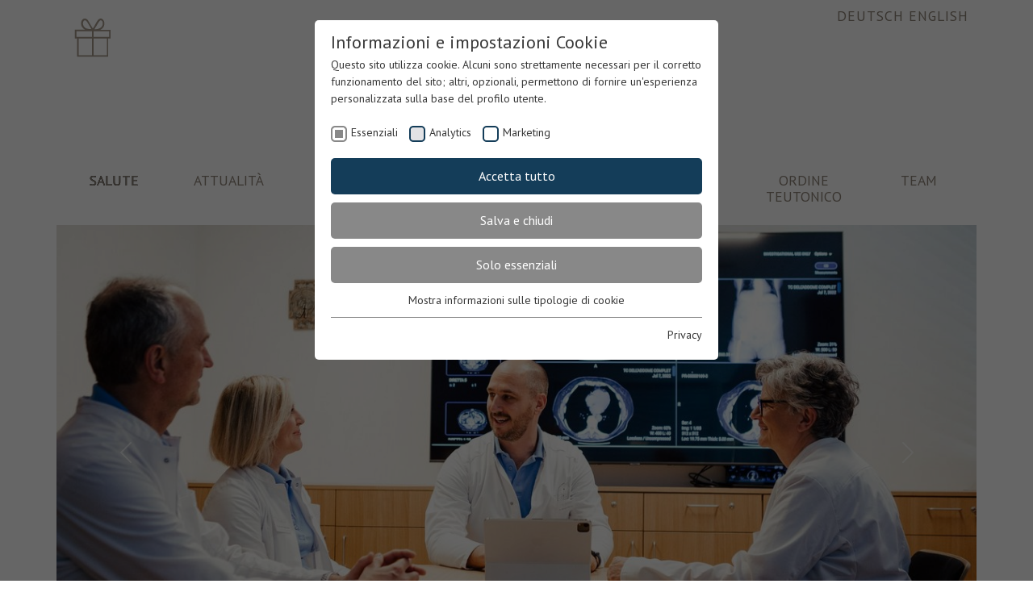

--- FILE ---
content_type: text/html; charset=utf-8
request_url: https://www.stjosef.it/it/salute/ambiti-specialistici-prestazioni/ortopedia
body_size: 16582
content:
<!DOCTYPE html>
<html lang="it" class="h-100">
<head>

<meta charset="utf-8">
<!-- 
	This website is powered by TYPO3 - inspiring people to share!
	TYPO3 is a free open source Content Management Framework initially created by Kasper Skaarhoj and licensed under GNU/GPL.
	TYPO3 is copyright 1998-2026 of Kasper Skaarhoj. Extensions are copyright of their respective owners.
	Information and contribution at https://typo3.org/
-->



<title>Ortopedia e Traumatologia | ST. JOSEF</title>
<meta name="generator" content="TYPO3 CMS" />
<meta name="robots" content="index, follow" />
<meta property="og:image" content="https://www.stjosef.it/fileadmin/_processed_/0/7/csm_FB_Post_Dr._Lair_d8c089d6e3.png" />
<meta property="og:image:url" content="https://www.stjosef.it/fileadmin/_processed_/0/7/csm_FB_Post_Dr._Lair_d8c089d6e3.png" />
<meta property="og:image:width" content="2000" />
<meta property="og:image:height" content="1047" />
<meta property="og:image:alt" content="[Translate to Italiano:] " />
<meta property="og:type" content="website" />
<meta property="og:site_name" content="ST. JOSEF" />
<meta name="twitter:card" content="summary" />


<link rel="stylesheet" href="/typo3temp/assets/compressed/merged-a17fbc2272fd5aed5bb72a0dd8a95651-94c9d8cbda4893e103cf10f1e86c8db8.css?1759484613" media="all">






<meta http-equiv="content-type" content="text/html; charset=utf-8">
		<meta http-equiv="X-UA-Compatible" content="IE=edge,chrome=1">
		<meta name="format-detection" content="telephone=no">
		<meta name="viewport" content="width=device-width, height=device-height, initial-scale=1.0, maximum-scale=1.0, user-scalable=0, shrink-to-fit=no">
	<link rel="apple-touch-icon" sizes="57x57" href="/apple-icon-57x57.png">
<link rel="apple-touch-icon" sizes="60x60" href="/apple-icon-60x60.png">
<link rel="apple-touch-icon" sizes="72x72" href="/apple-icon-72x72.png">
<link rel="apple-touch-icon" sizes="76x76" href="/apple-icon-76x76.png">
<link rel="apple-touch-icon" sizes="114x114" href="/apple-icon-114x114.png">
<link rel="apple-touch-icon" sizes="120x120" href="/apple-icon-120x120.png">
<link rel="apple-touch-icon" sizes="144x144" href="/apple-icon-144x144.png">
<link rel="apple-touch-icon" sizes="152x152" href="/apple-icon-152x152.png">
<link rel="apple-touch-icon" sizes="180x180" href="/apple-icon-180x180.png">
<link rel="icon" type="image/png" sizes="192x192"  href="/android-icon-192x192.png">
<link rel="icon" type="image/png" sizes="32x32" href="/favicon-32x32.png">
<link rel="icon" type="image/png" sizes="96x96" href="/favicon-96x96.png">
<link rel="icon" type="image/png" sizes="16x16" href="/favicon-16x16.png">
<link rel="icon" href="/favicon.ico">
<link rel="manifest" href="/manifest.json">
<meta name="msapplication-TileColor" content="#ffffff">
<meta name="msapplication-TileImage" content="/ms-icon-144x144.png">
<meta name="theme-color" content="#ffffff">
	<meta name="facebook-domain-verification" content="7jcc682h4s5un5is2zet2buzgm4wjp" /><link rel="preload" as="style" href="https://www.stjosef.it/fileadmin/sg_cookie_optin/siteroot-1/cookieOptin.css?1694679231" media="all" crossorigin="anonymous">
<link rel="stylesheet" href="https://www.stjosef.it/fileadmin/sg_cookie_optin/siteroot-1/cookieOptin.css?1694679231" media="all" crossorigin="anonymous">
<script id="cookieOptinData" type="application/json">{"cookieGroups":[{"groupName":"essential","label":"Essenziali","description":"Necessari per il corretto funzionamento del sito. In mancanza, l\u2019utente potrebbe non visualizzare correttamente le pagine o utilizzare alcuni servizi.\r\n\r\nAnalytics: raccolgono informazioni aggregate, non riconducibili al singolo, sul numero degli accessi e sulle pagine visitate per elaborare statistiche dirette ad apportare modifiche migliorative per il funzionamento del sito. Questi cookie sono anche di terze parti; in tal caso il Titolare li rende anonimi mediante anonimizzazione almeno della quarta componente dell\u2019indirizzo IP, evitando in tal modo che la terza parte possa incrociare informazioni raccolte attraverso il sito con altre gi\u00e0 a sua disposizione.","required":true,"cookieData":[{"Name":"cookie_optin","Provider":"ST. Josef","Purpose":"Questo cookie \u00e8 utilizzato per salvare le impostazioni dei cookie per questo sito web.","Lifetime":"1 anno","index":0,"crdate":1651227042,"tstamp":1694679231,"pseudo":false}],"scriptData":[],"loadingHTML":"","loadingJavaScript":""},{"groupName":"analytics","label":"Analytics","description":"Analytics: raccolgono informazioni aggregate, non riconducibili al singolo, sul numero degli accessi e sulle pagine visitate per elaborare statistiche dirette ad apportare modifiche migliorative per il funzionamento del sito. Questi cookie sono anche di terze parti; in tal caso il Titolare li rende anonimi mediante anonimizzazione almeno della quarta componente dell\u2019indirizzo IP, evitando in tal modo che la terza parte possa incrociare informazioni raccolte attraverso il sito con altre gi\u00e0 a sua disposizione.","required":false,"cookieData":[],"scriptData":[{"title":"Matomo","script":"","html":"<!-- Matomo -->\r\n\r\n<script>\r\n\r\n  var _paq = window._paq = window._paq || [];\r\n\r\n  \/* tracker methods like \"setCustomDimension\" should be called before \"trackPageView\" *\/\r\n\r\n  _paq.push([\"disableCookies\"]);\r\n\r\n  _paq.push(['trackPageView']);\r\n\r\n  _paq.push(['enableLinkTracking']);\r\n\r\n  (function() {\r\n\r\n    var u=\"https:\/\/stjosef.matomo.cloud\/\";\r\n\r\n    _paq.push(['setTrackerUrl', u+'matomo.php']);\r\n\r\n    _paq.push(['setSiteId', '1']);\r\n\r\n    var d=document, g=d.createElement('script'), s=d.getElementsByTagName('script')[0];\r\n\r\n    g.async=true; g.src='\/\/cdn.matomo.cloud\/stjosef.matomo.cloud\/matomo.js'; s.parentNode.insertBefore(g,s);\r\n\r\n  })();\r\n\r\n<\/script>\r\n\r\n<!-- End Matomo Code -->","index":0}],"loadingHTML":"<!-- Matomo -->\r\n\r\n<script>\r\n\r\n  var _paq = window._paq = window._paq || [];\r\n\r\n  \/* tracker methods like \"setCustomDimension\" should be called before \"trackPageView\" *\/\r\n\r\n  _paq.push([\"disableCookies\"]);\r\n\r\n  _paq.push(['trackPageView']);\r\n\r\n  _paq.push(['enableLinkTracking']);\r\n\r\n  (function() {\r\n\r\n    var u=\"https:\/\/stjosef.matomo.cloud\/\";\r\n\r\n    _paq.push(['setTrackerUrl', u+'matomo.php']);\r\n\r\n    _paq.push(['setSiteId', '1']);\r\n\r\n    var d=document, g=d.createElement('script'), s=d.getElementsByTagName('script')[0];\r\n\r\n    g.async=true; g.src='\/\/cdn.matomo.cloud\/stjosef.matomo.cloud\/matomo.js'; s.parentNode.insertBefore(g,s);\r\n\r\n  })();\r\n\r\n<\/script>\r\n\r\n<!-- End Matomo Code -->\n\n","loadingJavaScript":"","crdate":1651227042,"tstamp":1694679231},{"groupName":"marketing","label":"Marketing","description":"Tracciano le preferenze per offrire servizi personalizzati. Non sono necessari per il corretto funzionamento del sito, ma per inviare offerte corrispondenti alle esigenze dell\u2019utente, anche tramite piattaforme terze.","required":false,"cookieData":[{"Name":"_fbp","Provider":"Facebook","Purpose":"Questo cookie \u00e8 impostato da Facebook per visualizzare annunci pubblicitari su Facebook o su una piattaforma digitale alimentata dalla pubblicit\u00e0 di Facebook, dopo aver visitato il sito web.","Lifetime":"3 Monate","index":0,"crdate":1662361338,"tstamp":1694679231,"pseudo":false},{"Name":"fr","Provider":"Facebook","Purpose":"Facebook imposta questo cookie per mostrare agli utenti pubblicit\u00e0 pertinenti tracciando il comportamento degli utenti sul web, sui siti che hanno Facebook pixel o Facebook social plugin.","Lifetime":"3 Monate","index":1,"crdate":1662361338,"tstamp":1694679231,"pseudo":false},{"Name":"","Provider":"","Purpose":"","Lifetime":"","index":2,"crdate":"","tstamp":"","pseudo":true}],"scriptData":[{"title":"Facebook","script":"","html":"<script>\r\n\r\n  !function(f,b,e,v,n,t,s)\r\n\r\n  {if(f.fbq)return;n=f.fbq=function(){n.callMethod?\r\n\r\n  n.callMethod.apply(n,arguments):n.queue.push(arguments)};\r\n\r\n  if(!f._fbq)f._fbq=n;n.push=n;n.loaded=!0;n.version='2.0';\r\n\r\n  n.queue=[];t=b.createElement(e);t.async=!0;\r\n\r\n  t.src=v;s=b.getElementsByTagName(e)[0];\r\n\r\n  s.parentNode.insertBefore(t,s)}(window, document,'script',\r\n\r\n  'https:\/\/connect.facebook.net\/en_US\/fbevents.js');\r\n\r\n  fbq('init', '1104128247167971');\r\n\r\n  fbq('track', 'PageView');\r\n\r\n<\/script>\r\n\r\n<noscript><img height=\"1\" width=\"1\" style=\"display:none\"\r\n\r\n  src=\"https:\/\/www.facebook.com\/tr?id=1104128247167971&ev=PageView&noscript=1\"\r\n\r\n\/><\/noscript>","index":0}],"loadingHTML":"<script>\r\n\r\n  !function(f,b,e,v,n,t,s)\r\n\r\n  {if(f.fbq)return;n=f.fbq=function(){n.callMethod?\r\n\r\n  n.callMethod.apply(n,arguments):n.queue.push(arguments)};\r\n\r\n  if(!f._fbq)f._fbq=n;n.push=n;n.loaded=!0;n.version='2.0';\r\n\r\n  n.queue=[];t=b.createElement(e);t.async=!0;\r\n\r\n  t.src=v;s=b.getElementsByTagName(e)[0];\r\n\r\n  s.parentNode.insertBefore(t,s)}(window, document,'script',\r\n\r\n  'https:\/\/connect.facebook.net\/en_US\/fbevents.js');\r\n\r\n  fbq('init', '1104128247167971');\r\n\r\n  fbq('track', 'PageView');\r\n\r\n<\/script>\r\n\r\n<noscript><img height=\"1\" width=\"1\" style=\"display:none\"\r\n\r\n  src=\"https:\/\/www.facebook.com\/tr?id=1104128247167971&ev=PageView&noscript=1\"\r\n\r\n\/><\/noscript>\n\n","loadingJavaScript":"","crdate":1662361338,"tstamp":1694679231}],"cssData":{"color_box":"#FFFFFF","color_headline":"#373737","color_text":"#373737","color_confirmation_background":"#C9FFC9","color_confirmation_text":"#208A20","color_checkbox":"#143D59","color_checkbox_required":"#888888","color_button_all":"#143D59","color_button_all_hover":"#2E6B96","color_button_all_text":"#FFFFFF","color_button_specific":"#888888","color_button_specific_hover":"#D7D7D7","color_button_specific_text":"#FFFFFF","color_button_essential":"#888888","color_button_essential_hover":"#D7D7D7","color_button_essential_text":"#FFFFFF","color_button_close":"#FFFFFF","color_button_close_hover":"#FFFFFF","color_button_close_text":"#373737","color_list":"#888888","color_list_text":"#FFFFFF","color_table":"#FFFFFF","color_Table_data_text":"#373737","color_table_header":"#F3F3F3","color_table_header_text":"#373737","color_full_box":"#143D59","color_full_headline":"#FFFFFF","color_full_text":"#FFFFFF","color_full_button_close":"#143D59","color_full_button_close_hover":"#143D59","color_full_button_close_text":"#FFFFFF","iframe_color_consent_box_background":"#D6D6D6","iframe_color_button_load_one":"#143D59","iframe_color_button_load_one_hover":"#2E6B96","iframe_color_button_load_one_text":"#FFFFFF","iframe_color_open_settings":"#373737","banner_color_box":"#DDDDDD","banner_color_text":"#373737","banner_color_link_text":"#373737","banner_color_button_settings":"#888888","banner_color_button_settings_hover":"#D7D7D7","banner_color_button_settings_text":"#FFFFFF","banner_color_button_accept":"#143D59","banner_color_button_accept_hover":"#2E6B96","banner_color_button_accept_text":"#FFFFFF"},"footerLinks":[{"url":"https:\/\/www.stjosef.it\/it\/privacy?disableOptIn=1","name":"Privacy","uid":10,"index":0}],"iFrameGroup":null,"settings":{"banner_enable":false,"banner_force_min_width":0,"version":1,"banner_position":0,"banner_show_settings_button":true,"cookie_lifetime":365,"session_only_essential_cookies":false,"iframe_enabled":false,"minify_generated_data":true,"show_button_close":false,"activate_testing_mode":false,"disable_powered_by":false,"disable_for_this_language":false,"set_cookie_for_domain":"","save_history_webhook":"https:\/\/www.stjosef.it\/it\/?saveOptinHistory","cookiebanner_whitelist_regex":"","banner_show_again_interval":14,"identifier":1,"language":1,"render_assets_inline":false,"consider_do_not_track":false,"domains_to_delete_cookies_for":"","subdomain_support":false,"overwrite_baseurl":"","unified_cookie_name":true,"disable_usage_statistics":false},"textEntries":{"header":"Informazioni e impostazioni Cookie","description":"Questo sito utilizza cookie. Alcuni sono strettamente necessari per il corretto funzionamento del sito; altri, opzionali, permettono di fornire un'esperienza personalizzata sulla base del profilo utente.","accept_all_text":"Accetta tutto","accept_specific_text":"Salva e chiudi","accept_essential_text":"Solo essenziali","extend_box_link_text":"Mostra informazioni sulle tipologie di cookie","extend_box_link_text_close":"Nascondi informazioni sulle tipologie di cookie","extend_table_link_text":"Mostra dettagli cookie","extend_table_link_text_close":"Nascondi dettagli cookie","cookie_name_text":"Nome","cookie_provider_text":"Provider","cookie_purpose_text":"Finalit\u00e0","cookie_lifetime_text":"Durata","iframe_button_allow_all_text":"Alle externen Inhalte erlauben","iframe_button_allow_one_text":"Einmalig erlauben","iframe_button_reject_text":"Nicht erlauben","iframe_button_load_one_text":"Externen Inhalt laden","iframe_open_settings_text":"Einstellungen anzeigen","iframe_button_load_one_description":"","banner_button_accept_text":"Accetta","banner_button_settings_text":"Informazioni e impostazioni Cookie","banner_description":"Questo sito utilizza cookies. Alcuni sono strettamente necessari per il corretto funzionamento del sito; altri, opzionali, permettono di fornire un'esperienza personalizzata sulla base del profilo utente.","save_confirmation_text":"Impostazioni Cookie salvate!","user_hash_text":"User-Hash"},"placeholders":{"iframe_consent_description":"<p class=\"sg-cookie-optin-box-flash-message\"><\/p>"},"mustacheData":{"template":{"template_html":"<!--googleoff: index-->\r\n<div class=\"sg-cookie-optin-box\">\r\n\t{{#settings.show_button_close}}\r\n\t\t<span class=\"sg-cookie-optin-box-close-button\">\u2715<\/span>\r\n\t{{\/settings.show_button_close}}\r\n\r\n\t<strong class=\"sg-cookie-optin-box-header\">{{{textEntries.header}}}<\/strong>\r\n\t<p class=\"sg-cookie-optin-box-description\">{{{textEntries.description}}}<\/p>\r\n\r\n\t<ul class=\"sg-cookie-optin-box-cookie-list\">\r\n\t\t{{#cookieGroups}}\r\n\t\t\t<li class=\"sg-cookie-optin-box-cookie-list-item\">\r\n\t\t\t\t<label >\r\n\t\t\t\t\t<input tabindex=\"1\" class=\"sg-cookie-optin-checkbox\"\r\n\t\t\t\t\t   type=\"checkbox\"\r\n\t\t\t\t\t   name=\"cookies[]\"\r\n\t\t\t\t\t   value=\"{{groupName}}\"\r\n\t\t\t\t\t   {{#required}}checked=\"1\"{{\/required}}\r\n\t\t\t\t\t   {{#required}}disabled=\"1\"{{\/required}}>\r\n\t\t\t\t\t<span class=\"sg-cookie-optin-checkbox-label\">{{{label}}}<\/span>\r\n\t\t\t\t<\/label>\r\n\t\t\t<\/li>\r\n\t\t{{\/cookieGroups}}\r\n\t<\/ul>\r\n\r\n\t<div class=\"sg-cookie-optin-box-button\">\r\n\t\t<button tabindex=\"1\" class=\"sg-cookie-optin-box-button-accept-all\">{{{textEntries.accept_all_text}}}<\/button>\r\n\t\t<button tabindex=\"1\" class=\"sg-cookie-optin-box-button-accept-specific\">{{{textEntries.accept_specific_text}}}<\/button>\r\n\t\t<button tabindex=\"1\" class=\"sg-cookie-optin-box-button-accept-essential\">{{{textEntries.accept_essential_text}}}<\/button>\r\n\t<\/div>\r\n\r\n\t<ul class=\"sg-cookie-optin-box-cookie-detail-list\">\r\n\t\t{{#cookieGroups}}\r\n\t\t\t<li class=\"sg-cookie-optin-box-cookie-detail-list-item\">\r\n\t\t\t\t<strong class=\"sg-cookie-optin-box-cookie-detail-header\">{{{label}}}<\/strong>\r\n\t\t\t\t<p class=\"sg-cookie-optin-box-cookie-detail-description\">{{{description}}}<\/p>\r\n\r\n\t\t\t\t<div class=\"sg-cookie-optin-box-cookie-detail-sublist\">\r\n\t\t\t\t\t<table>\r\n\t\t\t\t\t\t<tbody>\r\n\t\t\t\t\t\t\t{{#cookieData}}\r\n\t\t\t\t\t\t\t\t{{^pseudo}}\r\n\t\t\t\t\t\t\t\t\t{{#index}}<tr class=\"divider\"><td colspan=\"2\">&nbsp;<\/td><\/tr>{{\/index}}\r\n\t\t\t\t\t\t\t\t\t<tr>\r\n\t\t\t\t\t\t\t\t\t\t<th>{{{textEntries.cookie_name_text}}}<\/th>\r\n\t\t\t\t\t\t\t\t\t\t<td>{{{Name}}}<\/td>\r\n\t\t\t\t\t\t\t\t\t<\/tr>\r\n\t\t\t\t\t\t\t\t\t<tr>\r\n\t\t\t\t\t\t\t\t\t\t<th>{{{textEntries.cookie_provider_text}}}<\/th>\r\n\t\t\t\t\t\t\t\t\t\t<td>{{{Provider}}}<\/td>\r\n\t\t\t\t\t\t\t\t\t<\/tr>\r\n\t\t\t\t\t\t\t\t\t<tr>\r\n\t\t\t\t\t\t\t\t\t\t<th>{{{textEntries.cookie_lifetime_text}}}<\/th>\r\n\t\t\t\t\t\t\t\t\t\t<td>{{{Lifetime}}}<\/td>\r\n\t\t\t\t\t\t\t\t\t<\/tr>\r\n\t\t\t\t\t\t\t\t\t<tr>\r\n\t\t\t\t\t\t\t\t\t\t<th>{{{textEntries.cookie_purpose_text}}}<\/th>\r\n\t\t\t\t\t\t\t\t\t\t<td class=\"sg-cookie-optin-box-table-reason\">{{{Purpose}}}<\/td>\r\n\t\t\t\t\t\t\t\t\t<\/tr>\r\n\t\t\t\t\t\t\t\t{{\/pseudo}}\r\n\t\t\t\t\t\t\t{{\/cookieData}}\r\n\t\t\t\t\t\t<\/tbody>\r\n\t\t\t\t\t<\/table>\r\n\t\t\t\t<\/div>\r\n\r\n\t\t\t\t{{#cookieData}}\r\n\t\t\t\t\t{{^index}}<a tabindex=\"1\" class=\"sg-cookie-optin-box-sublist-open-more-link\" href=\"#\">{{{textEntries.extend_table_link_text}}}<\/a>{{\/index}}\r\n\t\t\t\t{{\/cookieData}}\r\n\t\t\t<\/li>\r\n\t\t{{\/cookieGroups}}\r\n\t<\/ul>\r\n\r\n\t<div class=\"sg-cookie-optin-box-open-more\">\r\n\t\t<a class=\"sg-cookie-optin-box-open-more-link\" href=\"#\">{{{textEntries.extend_box_link_text}}}<\/a>\r\n\t<\/div>\r\n\r\n\t<div class=\"sg-cookie-optin-box-footer\">\r\n\t\t<div class=\"sg-cookie-optin-box-copyright\">\r\n\t\t\t\r\n\t\t<\/div>\r\n\r\n\t\t<div class=\"sg-cookie-optin-box-footer-links\">\r\n\t\t\t{{#footerLinks}}\r\n\t\t\t\t{{#index}}\r\n\t\t\t\t\t<span class=\"sg-cookie-optin-box-footer-divider\"> | <\/span>\r\n\t\t\t\t{{\/index}}\r\n\r\n\t\t\t\t<a tabindex=\"1\" class=\"sg-cookie-optin-box-footer-link\" href=\"{{url}}\" target=\"_blank\">{{{name}}}<\/a>\r\n\t\t\t{{\/footerLinks}}\r\n\t\t<\/div>\r\n\r\n\t\t<div class=\"sg-cookie-optin-box-footer-user-hash-container\">\r\n\t\t\t{{{textEntries.user_hash_text}}}: <span class=\"sg-cookie-optin-box-footer-user-hash\"><\/span>\r\n\t\t<\/div>\r\n\t<\/div>\r\n<\/div>\r\n<!--googleon: index-->\r\n","template_overwritten":1,"template_selection":0,"markup":"<!--googleoff: index-->\r\n<div class=\"sg-cookie-optin-box\">\r\n\r\n\t<strong class=\"sg-cookie-optin-box-header\">Informazioni e impostazioni Cookie<\/strong>\r\n\t<p class=\"sg-cookie-optin-box-description\">Questo sito utilizza cookie. Alcuni sono strettamente necessari per il corretto funzionamento del sito; altri, opzionali, permettono di fornire un'esperienza personalizzata sulla base del profilo utente.<\/p>\r\n\r\n\t<ul class=\"sg-cookie-optin-box-cookie-list\">\r\n\t\t\t<li class=\"sg-cookie-optin-box-cookie-list-item\">\r\n\t\t\t\t<label >\r\n\t\t\t\t\t<input tabindex=\"1\" class=\"sg-cookie-optin-checkbox\"\r\n\t\t\t\t\t   type=\"checkbox\"\r\n\t\t\t\t\t   name=\"cookies[]\"\r\n\t\t\t\t\t   value=\"essential\"\r\n\t\t\t\t\t   checked=\"1\"\r\n\t\t\t\t\t   disabled=\"1\">\r\n\t\t\t\t\t<span class=\"sg-cookie-optin-checkbox-label\">Essenziali<\/span>\r\n\t\t\t\t<\/label>\r\n\t\t\t<\/li>\r\n\t\t\t<li class=\"sg-cookie-optin-box-cookie-list-item\">\r\n\t\t\t\t<label >\r\n\t\t\t\t\t<input tabindex=\"1\" class=\"sg-cookie-optin-checkbox\"\r\n\t\t\t\t\t   type=\"checkbox\"\r\n\t\t\t\t\t   name=\"cookies[]\"\r\n\t\t\t\t\t   value=\"analytics\"\r\n\t\t\t\t\t   \r\n\t\t\t\t\t   >\r\n\t\t\t\t\t<span class=\"sg-cookie-optin-checkbox-label\">Analytics<\/span>\r\n\t\t\t\t<\/label>\r\n\t\t\t<\/li>\r\n\t\t\t<li class=\"sg-cookie-optin-box-cookie-list-item\">\r\n\t\t\t\t<label >\r\n\t\t\t\t\t<input tabindex=\"1\" class=\"sg-cookie-optin-checkbox\"\r\n\t\t\t\t\t   type=\"checkbox\"\r\n\t\t\t\t\t   name=\"cookies[]\"\r\n\t\t\t\t\t   value=\"marketing\"\r\n\t\t\t\t\t   \r\n\t\t\t\t\t   >\r\n\t\t\t\t\t<span class=\"sg-cookie-optin-checkbox-label\">Marketing<\/span>\r\n\t\t\t\t<\/label>\r\n\t\t\t<\/li>\r\n\t<\/ul>\r\n\r\n\t<div class=\"sg-cookie-optin-box-button\">\r\n\t\t<button tabindex=\"1\" class=\"sg-cookie-optin-box-button-accept-all\">Accetta tutto<\/button>\r\n\t\t<button tabindex=\"1\" class=\"sg-cookie-optin-box-button-accept-specific\">Salva e chiudi<\/button>\r\n\t\t<button tabindex=\"1\" class=\"sg-cookie-optin-box-button-accept-essential\">Solo essenziali<\/button>\r\n\t<\/div>\r\n\r\n\t<ul class=\"sg-cookie-optin-box-cookie-detail-list\">\r\n\t\t\t<li class=\"sg-cookie-optin-box-cookie-detail-list-item\">\r\n\t\t\t\t<strong class=\"sg-cookie-optin-box-cookie-detail-header\">Essenziali<\/strong>\r\n\t\t\t\t<p class=\"sg-cookie-optin-box-cookie-detail-description\">Necessari per il corretto funzionamento del sito. In mancanza, l\u2019utente potrebbe non visualizzare correttamente le pagine o utilizzare alcuni servizi.\r\n\r\nAnalytics: raccolgono informazioni aggregate, non riconducibili al singolo, sul numero degli accessi e sulle pagine visitate per elaborare statistiche dirette ad apportare modifiche migliorative per il funzionamento del sito. Questi cookie sono anche di terze parti; in tal caso il Titolare li rende anonimi mediante anonimizzazione almeno della quarta componente dell\u2019indirizzo IP, evitando in tal modo che la terza parte possa incrociare informazioni raccolte attraverso il sito con altre gi\u00e0 a sua disposizione.<\/p>\r\n\r\n\t\t\t\t<div class=\"sg-cookie-optin-box-cookie-detail-sublist\">\r\n\t\t\t\t\t<table>\r\n\t\t\t\t\t\t<tbody>\r\n\t\t\t\t\t\t\t\t\t\r\n\t\t\t\t\t\t\t\t\t<tr>\r\n\t\t\t\t\t\t\t\t\t\t<th>Nome<\/th>\r\n\t\t\t\t\t\t\t\t\t\t<td>cookie_optin<\/td>\r\n\t\t\t\t\t\t\t\t\t<\/tr>\r\n\t\t\t\t\t\t\t\t\t<tr>\r\n\t\t\t\t\t\t\t\t\t\t<th>Provider<\/th>\r\n\t\t\t\t\t\t\t\t\t\t<td>ST. Josef<\/td>\r\n\t\t\t\t\t\t\t\t\t<\/tr>\r\n\t\t\t\t\t\t\t\t\t<tr>\r\n\t\t\t\t\t\t\t\t\t\t<th>Durata<\/th>\r\n\t\t\t\t\t\t\t\t\t\t<td>1 anno<\/td>\r\n\t\t\t\t\t\t\t\t\t<\/tr>\r\n\t\t\t\t\t\t\t\t\t<tr>\r\n\t\t\t\t\t\t\t\t\t\t<th>Finalit\u00e0<\/th>\r\n\t\t\t\t\t\t\t\t\t\t<td class=\"sg-cookie-optin-box-table-reason\">Questo cookie \u00e8 utilizzato per salvare le impostazioni dei cookie per questo sito web.<\/td>\r\n\t\t\t\t\t\t\t\t\t<\/tr>\r\n\t\t\t\t\t\t<\/tbody>\r\n\t\t\t\t\t<\/table>\r\n\t\t\t\t<\/div>\r\n\r\n\t\t\t\t\t<a tabindex=\"1\" class=\"sg-cookie-optin-box-sublist-open-more-link\" href=\"#\">Mostra dettagli cookie<\/a>\r\n\t\t\t<\/li>\r\n\t\t\t<li class=\"sg-cookie-optin-box-cookie-detail-list-item\">\r\n\t\t\t\t<strong class=\"sg-cookie-optin-box-cookie-detail-header\">Analytics<\/strong>\r\n\t\t\t\t<p class=\"sg-cookie-optin-box-cookie-detail-description\">Analytics: raccolgono informazioni aggregate, non riconducibili al singolo, sul numero degli accessi e sulle pagine visitate per elaborare statistiche dirette ad apportare modifiche migliorative per il funzionamento del sito. Questi cookie sono anche di terze parti; in tal caso il Titolare li rende anonimi mediante anonimizzazione almeno della quarta componente dell\u2019indirizzo IP, evitando in tal modo che la terza parte possa incrociare informazioni raccolte attraverso il sito con altre gi\u00e0 a sua disposizione.<\/p>\r\n\r\n\t\t\t\t<div class=\"sg-cookie-optin-box-cookie-detail-sublist\">\r\n\t\t\t\t\t<table>\r\n\t\t\t\t\t\t<tbody>\r\n\t\t\t\t\t\t<\/tbody>\r\n\t\t\t\t\t<\/table>\r\n\t\t\t\t<\/div>\r\n\r\n\t\t\t<\/li>\r\n\t\t\t<li class=\"sg-cookie-optin-box-cookie-detail-list-item\">\r\n\t\t\t\t<strong class=\"sg-cookie-optin-box-cookie-detail-header\">Marketing<\/strong>\r\n\t\t\t\t<p class=\"sg-cookie-optin-box-cookie-detail-description\">Tracciano le preferenze per offrire servizi personalizzati. Non sono necessari per il corretto funzionamento del sito, ma per inviare offerte corrispondenti alle esigenze dell\u2019utente, anche tramite piattaforme terze.<\/p>\r\n\r\n\t\t\t\t<div class=\"sg-cookie-optin-box-cookie-detail-sublist\">\r\n\t\t\t\t\t<table>\r\n\t\t\t\t\t\t<tbody>\r\n\t\t\t\t\t\t\t\t\t\r\n\t\t\t\t\t\t\t\t\t<tr>\r\n\t\t\t\t\t\t\t\t\t\t<th>Nome<\/th>\r\n\t\t\t\t\t\t\t\t\t\t<td>_fbp<\/td>\r\n\t\t\t\t\t\t\t\t\t<\/tr>\r\n\t\t\t\t\t\t\t\t\t<tr>\r\n\t\t\t\t\t\t\t\t\t\t<th>Provider<\/th>\r\n\t\t\t\t\t\t\t\t\t\t<td>Facebook<\/td>\r\n\t\t\t\t\t\t\t\t\t<\/tr>\r\n\t\t\t\t\t\t\t\t\t<tr>\r\n\t\t\t\t\t\t\t\t\t\t<th>Durata<\/th>\r\n\t\t\t\t\t\t\t\t\t\t<td>3 Monate<\/td>\r\n\t\t\t\t\t\t\t\t\t<\/tr>\r\n\t\t\t\t\t\t\t\t\t<tr>\r\n\t\t\t\t\t\t\t\t\t\t<th>Finalit\u00e0<\/th>\r\n\t\t\t\t\t\t\t\t\t\t<td class=\"sg-cookie-optin-box-table-reason\">Questo cookie \u00e8 impostato da Facebook per visualizzare annunci pubblicitari su Facebook o su una piattaforma digitale alimentata dalla pubblicit\u00e0 di Facebook, dopo aver visitato il sito web.<\/td>\r\n\t\t\t\t\t\t\t\t\t<\/tr>\r\n\t\t\t\t\t\t\t\t\t<tr class=\"divider\"><td colspan=\"2\">&nbsp;<\/td><\/tr>\r\n\t\t\t\t\t\t\t\t\t<tr>\r\n\t\t\t\t\t\t\t\t\t\t<th>Nome<\/th>\r\n\t\t\t\t\t\t\t\t\t\t<td>fr<\/td>\r\n\t\t\t\t\t\t\t\t\t<\/tr>\r\n\t\t\t\t\t\t\t\t\t<tr>\r\n\t\t\t\t\t\t\t\t\t\t<th>Provider<\/th>\r\n\t\t\t\t\t\t\t\t\t\t<td>Facebook<\/td>\r\n\t\t\t\t\t\t\t\t\t<\/tr>\r\n\t\t\t\t\t\t\t\t\t<tr>\r\n\t\t\t\t\t\t\t\t\t\t<th>Durata<\/th>\r\n\t\t\t\t\t\t\t\t\t\t<td>3 Monate<\/td>\r\n\t\t\t\t\t\t\t\t\t<\/tr>\r\n\t\t\t\t\t\t\t\t\t<tr>\r\n\t\t\t\t\t\t\t\t\t\t<th>Finalit\u00e0<\/th>\r\n\t\t\t\t\t\t\t\t\t\t<td class=\"sg-cookie-optin-box-table-reason\">Facebook imposta questo cookie per mostrare agli utenti pubblicit\u00e0 pertinenti tracciando il comportamento degli utenti sul web, sui siti che hanno Facebook pixel o Facebook social plugin.<\/td>\r\n\t\t\t\t\t\t\t\t\t<\/tr>\r\n\t\t\t\t\t\t<\/tbody>\r\n\t\t\t\t\t<\/table>\r\n\t\t\t\t<\/div>\r\n\r\n\t\t\t\t\t<a tabindex=\"1\" class=\"sg-cookie-optin-box-sublist-open-more-link\" href=\"#\">Mostra dettagli cookie<\/a>\r\n\t\t\t\t\t\r\n\t\t\t\t\t\r\n\t\t\t<\/li>\r\n\t<\/ul>\r\n\r\n\t<div class=\"sg-cookie-optin-box-open-more\">\r\n\t\t<a class=\"sg-cookie-optin-box-open-more-link\" href=\"#\">Mostra informazioni sulle tipologie di cookie<\/a>\r\n\t<\/div>\r\n\r\n\t<div class=\"sg-cookie-optin-box-footer\">\r\n\t\t<div class=\"sg-cookie-optin-box-copyright\">\r\n\t\t\t\r\n\t\t<\/div>\r\n\r\n\t\t<div class=\"sg-cookie-optin-box-footer-links\">\r\n\r\n\t\t\t\t<a tabindex=\"1\" class=\"sg-cookie-optin-box-footer-link\" href=\"https:\/\/www.stjosef.it\/it\/privacy?disableOptIn=1\" target=\"_blank\">Privacy<\/a>\r\n\t\t<\/div>\r\n\r\n\t\t<div class=\"sg-cookie-optin-box-footer-user-hash-container\">\r\n\t\t\tUser-Hash: <span class=\"sg-cookie-optin-box-footer-user-hash\"><\/span>\r\n\t\t<\/div>\r\n\t<\/div>\r\n<\/div>\r\n<!--googleon: index-->\r\n"},"banner":{"banner_html":"<div class=\"sg-cookie-optin-banner {{^settings.banner_position}}sg-cookie-optin-banner-bottom{{\/settings.banner_position}}\">\n\t<div class=\"sg-cookie-optin-box\">\n\t\t<div class=\"sg-cookie-optin-banner-content\">\n\t\t\t<p class=\"sg-cookie-optin-banner-description\">\n\t\t\t\t{{{textEntries.banner_description}}}\n\n\t\t\t\t{{#footerLinks}}\n\t\t\t\t\t{{#index}}\n\t\t\t\t\t\t(\n\t\t\t\t\t{{\/index}}\n\t\t\t\t{{\/footerLinks}}\n\n\t\t\t\t{{#footerLinks}}\n\t\t\t\t\t{{#index}}\n\t\t\t\t\t\t<span class=\"sg-cookie-optin-box-footer-divider\"> | <\/span>\n\t\t\t\t\t{{\/index}}\n\n\t\t\t\t\t<a class=\"sg-cookie-optin-box-footer-link\" href=\"{{url}}\" target=\"_blank\">{{{name}}}<\/a>\n\t\t\t\t{{\/footerLinks}}\n\n\t\t\t\t{{#footerLinks}}\n\t\t\t\t\t{{#index}}\n\t\t\t\t\t\t)\n\t\t\t\t\t{{\/index}}\n\t\t\t\t{{\/footerLinks}}\n\t\t\t<\/p>\n\n\t\t\t<div class=\"sg-cookie-optin-banner-button\">\n\t\t\t\t{{#settings.banner_show_settings_button}}\n\t\t\t\t\t<button class=\"sg-cookie-optin-banner-button-settings\">{{{textEntries.banner_button_settings_text}}}<\/button>\n\t\t\t\t{{\/settings.banner_show_settings_button}}\n\n\t\t\t\t<button class=\"sg-cookie-optin-banner-button-accept\">{{{textEntries.banner_button_accept_text}}}<\/button>\n\t\t\t<\/div>\n\t\t<\/div>\n\t<\/div>\n<\/div>\n","banner_overwritten":0,"banner_selection":0,"markup":"<div class=\"sg-cookie-optin-banner sg-cookie-optin-banner-bottom\">\n\t<div class=\"sg-cookie-optin-box\">\n\t\t<div class=\"sg-cookie-optin-banner-content\">\n\t\t\t<p class=\"sg-cookie-optin-banner-description\">\n\t\t\t\tQuesto sito utilizza cookies. Alcuni sono strettamente necessari per il corretto funzionamento del sito; altri, opzionali, permettono di fornire un'esperienza personalizzata sulla base del profilo utente.\n\n\n\n\t\t\t\t\t<a class=\"sg-cookie-optin-box-footer-link\" href=\"https:\/\/www.stjosef.it\/it\/privacy?disableOptIn=1\" target=\"_blank\">Privacy<\/a>\n\n\t\t\t<\/p>\n\n\t\t\t<div class=\"sg-cookie-optin-banner-button\">\n\t\t\t\t\t<button class=\"sg-cookie-optin-banner-button-settings\">Informazioni e impostazioni Cookie<\/button>\n\n\t\t\t\t<button class=\"sg-cookie-optin-banner-button-accept\">Accetta<\/button>\n\t\t\t<\/div>\n\t\t<\/div>\n\t<\/div>\n<\/div>\n"},"iframe":{"iframe_html":"<div class=\"sg-cookie-optin-box\">\n\t{{#settings.show_button_close}}\n\t\t<span class=\"sg-cookie-optin-box-close-button\">\u2715<\/span>\n\t{{\/settings.show_button_close}}\n\n\t<strong class=\"sg-cookie-optin-box-header\">{{{iFrameGroup.label}}}<\/strong>\n\t<p class=\"sg-cookie-optin-box-description\">{{{iFrameGroup.description}}}<\/p>\n\n\t<div class=\"sg-cookie-optin-box-button\">\n\t\t<button tabindex=\"1\" class=\"sg-cookie-optin-box-button-accept-all\">{{{textEntries.iframe_button_allow_all_text}}}<\/button>\n\t\t<button tabindex=\"1\" class=\"sg-cookie-optin-box-button-accept-specific\">{{{textEntries.iframe_button_allow_one_text}}}<\/button>\n\t\t<button tabindex=\"1\" class=\"sg-cookie-optin-box-button-iframe-reject\">{{{textEntries.iframe_button_reject_text}}}<\/button>\n\t<\/div>\n\n\t{{{placeholders.iframe_consent_description}}}\n\n\t<div class=\"sg-cookie-optin-box-footer\">\n\t\t<div class=\"sg-cookie-optin-box-copyright\">\n\t\t\t<a tabindex=\"1\" class=\"sg-cookie-optin-box-copyright-link{{#settings.disable_powered_by}} sg-cookie-optin-box-copyright-link-hidden{{\/settings.disable_powered_by}}\"\n\t\t\t   href=\"https:\/\/www.sgalinski.de\/typo3-produkte-webentwicklung\/sgalinski-cookie-optin\/\"\n\t\t\t   rel=\"noopener\"\n\t\t\t   target=\"_blank\">\n\t\t\t\tPowered by<br>sgalinski Cookie Opt In\n\t\t\t<\/a>\n\t\t<\/div>\n\n\t\t<div class=\"sg-cookie-optin-box-footer-links\">\n\t\t\t{{#footerLinks}}\n\t\t\t{{#index}}\n\t\t\t<span class=\"sg-cookie-optin-box-footer-divider\"> | <\/span>\n\t\t\t{{\/index}}\n\t\t\t<a tabindex=\"1\" class=\"sg-cookie-optin-box-footer-link\" href=\"{{url}}\" target=\"_blank\">{{{name}}}<\/a>\n\t\t\t{{\/footerLinks}}\n\t\t<\/div>\n\t<\/div>\n<\/div>\n","iframe_overwritten":0,"iframe_selection":0,"markup":"<div class=\"sg-cookie-optin-box\">\n\n\t<strong class=\"sg-cookie-optin-box-header\"><\/strong>\n\t<p class=\"sg-cookie-optin-box-description\"><\/p>\n\n\t<div class=\"sg-cookie-optin-box-button\">\n\t\t<button tabindex=\"1\" class=\"sg-cookie-optin-box-button-accept-all\">Alle externen Inhalte erlauben<\/button>\n\t\t<button tabindex=\"1\" class=\"sg-cookie-optin-box-button-accept-specific\">Einmalig erlauben<\/button>\n\t\t<button tabindex=\"1\" class=\"sg-cookie-optin-box-button-iframe-reject\">Nicht erlauben<\/button>\n\t<\/div>\n\n\t<p class=\"sg-cookie-optin-box-flash-message\"><\/p>\n\n\t<div class=\"sg-cookie-optin-box-footer\">\n\t\t<div class=\"sg-cookie-optin-box-copyright\">\n\t\t\t<a tabindex=\"1\" class=\"sg-cookie-optin-box-copyright-link\"\n\t\t\t   href=\"https:\/\/www.sgalinski.de\/typo3-produkte-webentwicklung\/sgalinski-cookie-optin\/\"\n\t\t\t   rel=\"noopener\"\n\t\t\t   target=\"_blank\">\n\t\t\t\tPowered by<br>sgalinski Cookie Opt In\n\t\t\t<\/a>\n\t\t<\/div>\n\n\t\t<div class=\"sg-cookie-optin-box-footer-links\">\n\t\t\t<a tabindex=\"1\" class=\"sg-cookie-optin-box-footer-link\" href=\"https:\/\/www.stjosef.it\/it\/privacy?disableOptIn=1\" target=\"_blank\">Privacy<\/a>\n\t\t<\/div>\n\t<\/div>\n<\/div>\n"},"iframeReplacement":{"iframe_replacement_html":"<button class=\"sg-cookie-optin-iframe-consent-accept\">{{{textEntries.iframe_button_load_one_text}}}<\/button>\n{{{placeholders.iframe_consent_description}}}\n<a class=\"sg-cookie-optin-iframe-consent-link\">{{{textEntries.iframe_open_settings_text}}}<\/a>\n","iframe_replacement_overwritten":0,"iframe_replacement_selection":0,"markup":"<button class=\"sg-cookie-optin-iframe-consent-accept\">Externen Inhalt laden<\/button>\n<p class=\"sg-cookie-optin-box-flash-message\"><\/p>\n<a class=\"sg-cookie-optin-iframe-consent-link\">Einstellungen anzeigen<\/a>\n"},"iframeWhitelist":{"iframe_whitelist_regex":"^https:\\\/\\\/www\\.google\\.com\\\/recaptcha\\\/","iframe_whitelist_overwritten":0,"iframe_whitelist_selection":0,"markup":"^https:\\\/\\\/www\\.google\\.com\\\/recaptcha\\\/\n"}}}</script>
					<link rel="preload" as="script" href="https://www.stjosef.it/fileadmin/sg_cookie_optin/siteroot-1/cookieOptin.js?1694679231" data-ignore="1" crossorigin="anonymous">
					<script src="https://www.stjosef.it/fileadmin/sg_cookie_optin/siteroot-1/cookieOptin.js?1694679231" data-ignore="1" crossorigin="anonymous"></script>
<link rel="canonical" href="https://www.stjosef.it/it/salute/ambiti-specialistici-prestazioni/ortopedia"/>

<link rel="alternate" hreflang="de" href="https://www.stjosef.it/gesundheit/fachrichtungen/orthopaedie"/>
<link rel="alternate" hreflang="it" href="https://www.stjosef.it/it/salute/ambiti-specialistici-prestazioni/ortopedia"/>
<link rel="alternate" hreflang="en-US" href="https://www.stjosef.it/en/health/specialities-services"/>
<link rel="alternate" hreflang="x-default" href="https://www.stjosef.it/gesundheit/fachrichtungen/orthopaedie"/>
</head>
<body class="d-flex flex-column h-100">




<nav class="nav add-fixed-top">
	<div class="container gutscheine" style="position:relative">
	<a href="/it/buoni" id="gutschein-button"><img src="/fileadmin/template/img/icon_gutschein.svg" ></a>
	</div>
	<a id="menu-button" href="javascript:void(0);">
		<span class="icon-bar one"></span>
		<span class="icon-bar two"></span>
		<span class="icon-bar three"></span>
	</a>

	<div class="container">
		<div class="row">

			<div class="lang  col-12 ">
<ul>
				
					
								

										<a href="/gesundheit/fachrichtungen/orthopaedie" hreflang="de" title="Deutsch"  itemprop="name">
											Deutsch
										</a>
									
							</li>
						
				
					
				
					
								

										<a href="/en/health/specialities-services" hreflang="en-US" title="English"  itemprop="name">
											English
										</a>
									
							</li>
						
				
</ul>
			</div>
		</div>
		<div class="row d-flex justify-content-center">
			<div class="logo col-12 col-md-6 col-xl-2 text-center">
				<a href="/it/" title="St. Josef"><img src="/fileadmin/template/img/logo.svg" width="250" alt="" /></a>
			</div>

		</div>
		</div>
	<div class="fixme">
	<div class="container px-0">
		<div class="menu   ">
			<ul><li class="submenu active n1"><a href="/it/salute" title="Salute">Salute</a><ul><li class="nx1"><a href="/it/vita-sana" target="_blank" title="ST. JOSEF Vita Sana - Diagnostica genetica">ST. JOSEF Vita Sana - Diagnostica genetica</a></li><li class="nx2"><a href="/it/salute" title="ST. JOSEF Centro della Salute">ST. JOSEF<br />Centro della Salute</a></li><li class="nx3"><a href="/it/salute/medici-team" title="Medici &amp; Team">Medici & Team</a><ul class="subsub"><li class="nx3"><a href="/it/salute/medici-team/sede-di-merano" title="Sede di Merano">Sede di Merano</a></li><li class="nx3"><a href="/it/salute/medici-team/sede-di-bolzano" title="Sede di Bolzano">Sede di Bolzano</a></li></ul></li><li class="nx4"><a href="/it/salute/ambiti-specialistici-prestazioni" title="Ambiti specialistici &amp; prestazioni">Ambiti specialistici & prestazioni</a><ul class="subsub"><li class="nx4"><a href="/it/salute/ambiti-specialistici-prestazioni/chirurgia-generale-viscerale" title="Chirurgia generale e viscerale">Chirurgia generale e viscerale</a></li><li class="nx4"><a href="/it/salute/ambiti-specialistici-prestazioni/oculistica" title="Oftalmologia">Oftalmologia</a></li><li class="nx4"><a href="/it/salute/ambiti-specialistici-prestazioni/dermatologia" title="Dermatologia">Dermatologia</a></li><li class="nx4"><a href="/it/salute/ambiti-specialistici-prestazioni/endocrinologia" title="Endocrinologia">Endocrinologia</a></li><li class="nx4"><a href="/it/salute/ambiti-specialistici-prestazioni/endoscopia" title="Endoscopia">Endoscopia</a></li><li class="nx4"><a href="/it/salute/ambiti-specialistici-prestazioni/nutrizione" title="Nutrizione">Nutrizione</a></li><li class="nx4"><a href="/it/salute/ambiti-specialistici-prestazioni/gastroenterologia" title="Gastroenterologia">Gastroenterologia</a></li><li class="nx4"><a href="/it/salute/ambiti-specialistici-prestazioni/ginecologia-ostetricia" title="Ginecologia e Ostetricia">Ginecologia e Ostetricia</a></li><li class="nx4"><a href="/it/salute/ambiti-specialistici-prestazioni/otorinolaringoiatria" title="Otorinolaringoiatria">Otorinolaringoiatria</a></li><li class="nx4"><a href="/it/salute/ambiti-specialistici-prestazioni/medicina-interna-gastroenterologia" title="Medicina interna">Medicina interna</a></li><li class="nx4"><a href="/it/salute/ambiti-specialistici-prestazioni/cardiologia" title="Cardiologia">Cardiologia</a></li><li class="nx4"><a href="/it/salute/ambiti-specialistici-prestazioni/medicina-generale-complementare" title="Medicina generale e complementare">Medicina generale e complementare</a></li><li class="nx4"><a href="/it/salute/ambiti-specialistici-prestazioni/nefrologia" title="Nefrologia">Nefrologia</a></li><li class="nx4"><a href="/it/salute/ambiti-specialistici-prestazioni/neurochirurgia" title="Neurochirurgia">Neurochirurgia</a></li><li class="nx4"><a href="/it/salute/ambiti-specialistici-prestazioni/neurologia" title="Neurologia">Neurologia</a></li><li class="nx4"><a href="/it/salute/ambiti-specialistici-prestazioni/oncologia" title="Oncologia">Oncologia</a></li><li class="nx4"><a href="/it/salute/ambiti-specialistici-prestazioni/ortopedia" title="Ortopedia e Traumatologia">Ortopedia e Traumatologia</a></li><li class="nx4"><a href="/it/salute/ambiti-specialistici-prestazioni/flebologia" title="Flebologia">Flebologia</a></li><li class="nx4"><a href="/it/salute/ambiti-specialistici-prestazioni/medicina-fisica-e-riabilitazione" title="Medicina fisica e riabilitazione">Medicina fisica e riabilitazione</a></li><li class="nx4"><a href="/it/salute/ambiti-specialistici-prestazioni/fisioterapia" title="Fisioterapia e osteopatia">Fisioterapia e osteopatia</a></li><li class="nx4"><a href="/it/salute/ambiti-specialistici-prestazioni/chirurgia-plastica" title="Chirurgia plastica e medicina estetica">Chirurgia plastica e medicina estetica</a></li><li class="nx4"><a href="/it/salute/ambiti-specialistici-prestazioni/podologia" title="Podologia">Podologia</a></li><li class="nx4"><a href="/it/salute/ambiti-specialistici-prestazioni/proctologia" title="Proctologia">Proctologia</a></li><li class="nx4"><a href="/it/salute/ambiti-specialistici-prestazioni/psicologia" title="Psicologia">Psicologia</a></li><li class="nx4"><a href="/it/salute/ambiti-specialistici-prestazioni/anestesia-terapia-del-dolore" title="Anestesia e terapia del dolore">Anestesia e terapia del dolore</a></li><li class="nx4"><a href="/it/salute/ambiti-specialistici-prestazioni/centro-ecografico" title="Ecografia">Ecografia</a></li><li class="nx4"><a href="/it/salute/ambiti-specialistici-prestazioni/urologia" title="Urologia e Andrologia">Urologia e Andrologia</a></li></ul></li><li class="nx5"><a href="/it/salute/prevenzione-e-check-up" title="Prevenzione e check-up">Prevenzione e check-up</a></li><li class="nx6"><a href="/it/salute/secondo-parere" title="Secondo parere">Secondo parere</a></li><li class="nx7"><a href="/it/salute/fondi-sanitari-e-assicurazioni" title="Fondi Sanitari e Assicurazioni">Fondi Sanitari e Assicurazioni</a></li><li class="nx8"><a href="/it/salute/richiesta-di-rimborso" title="Richiesta di rimborso">Richiesta di rimborso</a></li><li class="nx9"><a href="/it/salute/eventi" title="Eventi sul tema della Salute">Eventi sul tema della Salute</a></li><li class="nx10"><a href="/it/buoni" title="Buoni">Buoni</a></li></ul></li><li  class="submenu n2"><a href="/it/attualita/news" title="Attualità">Attualità</a><ul><li class="nx11"><a href="/it/attualita/stampa" title="Stampa">Stampa</a><ul class="subsub"><li class="nx11"><a href="/it/attualita/stampa/immagini" title="Immagini">Immagini</a></li></ul></li></ul></li><li  class="submenu n3"><a href="/it/cura" title="Cura">Cura</a><ul><li class="nx12"><a href="/it/cura/st-josef-merano" title="St. Josef Merano">St. Josef Merano</a></li><li class="nx13"><a href="/it/cura/st-josef-special-care-unit" title="ST. JOSEF Special Care Unit">ST. JOSEF Special Care Unit</a></li><li class="nx14"><a href="/it/cura/st-josef-foiana" title="ST. JOSEF Foiana">ST. JOSEF Foiana</a></li><li class="nx15"><a href="/it/cura/st-anna-lana" title="St. Anna Lana">St. Anna Lana</a></li><li class="nx16"><a href="/it/cura/sonnenberg-appiano" title="SONNENBERG Appiano">SONNENBERG Appiano</a></li></ul></li><li  class="submenu n4"><a href="/it/corpo-anima" title="Corpo &amp; Anima">Corpo & Anima</a><ul><li class="nx17"><a href="/it/corpo-anima/bar" title="Bar">Bar</a></li><li class="nx18"><a href="/it/corpo-anima/mensana" title="Mensana">Mensana</a></li><li class="nx19"><a href="/it/corpo-anima/salone" title="Salone">Salone</a></li><li class="nx20"><a href="/it/corpo-anima/assistenza-spirituale" title="Assistenza spirituale">Assistenza spirituale</a></li><li class="nx21"><a href="/it/corpo-anima/arte" title="Arte">Arte</a></li><li class="nx22"><a href="/it/corpo-anima/formazione" title="Formazione">Formazione</a></li><li class="nx23"><a href="/it/stanna-piscina" title="ST. ANNA Piscina Terapeutica">ST. ANNA Piscina Terapeutica</a></li></ul></li><li class="n5"><a href="/it/parking" title="Parking">Parking</a></li><li  class="submenu n6"><a href="/it/pensioni" title="Pensioni">Pensioni</a><ul><li class="nx24"><a href="/it/pensioni/merano" title="Merano">Merano</a></li><li class="nx25"><a href="/it/pensioni/roma" title="Roma">Roma</a></li><li class="nx26"><a href="/it/pensioni/vienna" title="Vienna">Vienna</a></li></ul></li><li class="n7"><a href="https://www.deutschorden.it/aktuelles/" target="_blank" title="Ordine Teutonico">Ordine Teutonico</a></li><li  class="submenu n8"><a href="/it/team" title="Team">Team</a><ul><li class="nx27"><a href="/it/team/vantaggi-per-il-team" title="Vantaggi per il team">Vantaggi per il team</a></li><li class="nx28"><a href="/it/team/lavoro" title="Lavoro">Lavoro</a></li></ul></li></ul>
		</div>
	</div></div>
</nav>


<div class="header"> 
<div class="container-xl px-0     ">
  <div id="header-carousel" class="carousel slide" data-bs-ride="carousel">
    <div class="carousel-inner">   
		
			  <div class="carousel-item  active " data-bs-interval="5000">
			<picture>
					<source media="(min-width:1400px)"  srcset="/fileadmin/_processed_/2/d/csm_0022_19cf52561e.jpg 1x, /fileadmin/_processed_/2/d/csm_0022_8ca1abf6f7.jpg 2x">
					<source media="(min-width:1200px)"  srcset="/fileadmin/_processed_/2/d/csm_0022_1ef24e5d5c.jpg 1x, /fileadmin/_processed_/2/d/csm_0022_5d4434cf88.jpg 2x">
					<source media="(min-width:768px)"  srcset="/fileadmin/_processed_/2/d/csm_0022_54959fc67b.jpg 1x, /fileadmin/_processed_/2/d/csm_0022_1c903c8ce9.jpg 2x">
					<img src="/fileadmin/_processed_/2/d/csm_0022_cf714b3bc8.jpg" alt="" class="img-responsive"/>
					</picture>
			</div>
		
			  <div class="carousel-item " data-bs-interval="5000">
			<picture>
					<source media="(min-width:1400px)"  srcset="/fileadmin/_processed_/b/b/csm_0212_861a428bd2.jpg 1x, /fileadmin/_processed_/b/b/csm_0212_2514e1b2e0.jpg 2x">
					<source media="(min-width:1200px)"  srcset="/fileadmin/_processed_/b/b/csm_0212_3e6867e085.jpg 1x, /fileadmin/_processed_/b/b/csm_0212_4ba54630bd.jpg 2x">
					<source media="(min-width:768px)"  srcset="/fileadmin/_processed_/b/b/csm_0212_c40b2ab1b6.jpg 1x, /fileadmin/_processed_/b/b/csm_0212_f0eb07e67c.jpg 2x">
					<img src="/fileadmin/_processed_/b/b/csm_0212_7b5a351bf1.jpg" alt="" class="img-responsive"/>
					</picture>
			</div>
		
			  <div class="carousel-item " data-bs-interval="5000">
			<picture>
					<source media="(min-width:1400px)"  srcset="/fileadmin/_processed_/8/5/csm_0223_a13d010ba5.jpg 1x, /fileadmin/_processed_/8/5/csm_0223_c6e725cc61.jpg 2x">
					<source media="(min-width:1200px)"  srcset="/fileadmin/_processed_/8/5/csm_0223_5f4f8f96cb.jpg 1x, /fileadmin/_processed_/8/5/csm_0223_82c4034fe0.jpg 2x">
					<source media="(min-width:768px)"  srcset="/fileadmin/_processed_/8/5/csm_0223_91fea00041.jpg 1x, /fileadmin/_processed_/8/5/csm_0223_96858751b2.jpg 2x">
					<img src="/fileadmin/_processed_/8/5/csm_0223_ab38c49513.jpg" alt="" class="img-responsive"/>
					</picture>
			</div>
		
			  <div class="carousel-item " data-bs-interval="5000">
			<picture>
					<source media="(min-width:1400px)"  srcset="/fileadmin/_processed_/6/d/csm_0024_886009cd2d.jpg 1x, /fileadmin/_processed_/6/d/csm_0024_35df215bcf.jpg 2x">
					<source media="(min-width:1200px)"  srcset="/fileadmin/_processed_/6/d/csm_0024_47aa11a76a.jpg 1x, /fileadmin/_processed_/6/d/csm_0024_3ca02767be.jpg 2x">
					<source media="(min-width:768px)"  srcset="/fileadmin/_processed_/6/d/csm_0024_265591ac19.jpg 1x, /fileadmin/_processed_/6/d/csm_0024_c03e09fb83.jpg 2x">
					<img src="/fileadmin/_processed_/6/d/csm_0024_ed2db5e65d.jpg" alt="" class="img-responsive"/>
					</picture>
			</div>
		
			  <div class="carousel-item " data-bs-interval="5000">
			<picture>
					<source media="(min-width:1400px)"  srcset="/fileadmin/_processed_/c/d/csm_0219_61d219cea3.jpg 1x, /fileadmin/_processed_/c/d/csm_0219_a4ef9fa68f.jpg 2x">
					<source media="(min-width:1200px)"  srcset="/fileadmin/_processed_/c/d/csm_0219_63dfe94fa5.jpg 1x, /fileadmin/_processed_/c/d/csm_0219_86cb66fad1.jpg 2x">
					<source media="(min-width:768px)"  srcset="/fileadmin/_processed_/c/d/csm_0219_659dc165d9.jpg 1x, /fileadmin/_processed_/c/d/csm_0219_c59a3267c3.jpg 2x">
					<img src="/fileadmin/_processed_/c/d/csm_0219_e375d14ccb.jpg" alt="" class="img-responsive"/>
					</picture>
			</div>
				
    </div>
	  <div class="myoverlay"></div>
    <button class="carousel-control-prev" type="button" data-bs-target="#header-carousel" data-bs-slide="prev">
      <span class="carousel-control-prev-icon" aria-hidden="true"></span>
      <span class="visually-hidden">Previous</span>
    </button>
    <button class="carousel-control-next" type="button" data-bs-target="#header-carousel" data-bs-slide="next">
      <span class="carousel-control-next-icon" aria-hidden="true"></span>
      <span class="visually-hidden">Next</span>
    </button>
    </div>
	 
	

  </div>
</div>

<main class="flex-shrink-0 main">
		<div class="container-fluid container-xl textbox-zentriert textbox-gesundheit">
	<div class="gesundheit-anschrift-btn"><a href="#"><i class="myicon icon-info"></i></a></div>
	<div class="gesundheit-anschrift">		 
		<div class="closebutton"><a href="#">⮽</a></div>
		
<div id="c149" class="default frame frame-default frame-type-html frame-layout-0"><h2>ST. JOSEF<br />Centro della Salute</h2><p>
Direttore Sanitario<br />
Prof. Dr. Königsrainer
</p><i class="myicon icon-email"></i><a href="mailto:health@stjosef.it">health@stjosef.it</a></p><p>
Via Franz-Innerhofer 2/4<br />
39012 Merano
</p><i class="myicon icon-open"></i>Lu – Ve: 8 - 18
</p><p><i class="myicon icon-tel"></i><a href="tel:+390473864333">T +39 0473 864333</a></p><p>
Via Brennero 2D<br />
39100 Bolzano
</p><i class="myicon icon-open"></i>Lu – Gio: 7 - 17
</p><p><i class="myicon icon-tel"></i><a href="tel:+3904711555000">T +39 0471 1 555000</a></p></div>

	</div>
		
	<div class="gesundheit-icon">
		<i class="myicon icon-ortho"></i>
	</div>

      <div class="row">		  
        <div class="col-12 col-md-6 col-lg-5 col-xl-5 offset-lg-2 offset-md-1">
			
          <h2>Ortopedia e Traumatologia</h2>
			<p>L’ambito specialistico dell’Ortopedia si occupa dell’apparato muscolo-scheletrico (ossa, articolazioni, legamenti, tendini e muscoli), trattando lesioni, dolore, malattie croniche e malformazioni dell’anca, del ginocchio o del piede. I disturbi possono essere la conseguenza di lesioni legate all’attività sportiva e ricreativa o dell’età (artrosi).</p>
<p>La prevenzione sin dall’età giovanile è fondamentale, in particolare per contrastare tempestivamente il logoramento delle articolazioni dovuto all’invecchiamento. Di norma, il trattamento, per lo più conservativo (ad es. infiltrazioni, fisioterapia), si svolge dopo una diagnosi accurata. Talvolta si rende necessario un intervento chirurgico: tecniche operatorie all’avanguardia, come l’endoprotesi dell’anca mininvasiva, agevolano e velocizzano il processo di guarigione.</p>
<p><a href="https://www.stjosef.it/it/salute/richiesta-di-appuntamento?tx_powermail_pi1[field][fachrichtung]=Ortopedia+e+Traumatologia" target="_parent" class="btn btn-primary">Richiesta di appuntamento</a></p>
			
        </div>
      </div>
    </div><div class="twoimages ">
       
      <div class="inhalt">
        <div class="container-fluid container-lg px-0">
          <div class="row g-0 h-100">
          
			  <div class="col-12 col-md-3 ">
              
						
							  
	
									<a href="/fileadmin/_processed_/1/b/csm_160_1b1b9ed0ab.jpg" class="lgitem" title="">
																  
								  
								  
						<picture>
							<source media="(min-width:1200px)" srcset="/fileadmin/_processed_/1/b/csm_160_a15b0fe906.jpg 1x, /fileadmin/_processed_/1/b/csm_160_a15b0fe906.jpg 2x">
								<source srcset="/fileadmin/_processed_/1/b/csm_160_a15b0fe906.jpg 1x, /fileadmin/_processed_/1/b/csm_160_0d0293edf8.jpg 2x">
								<img src="/fileadmin/_processed_/1/b/csm_160_8e414745b9.jpg" alt="" class="img-responsive"/>
								</picture>
							  </a>
							
				  	
                </div>
            <div class="col-12  col-md-5 textblock px-3 px-md-5 align-self-center ">
			<h5 class="">Merano</h5>
				<div class="txtinhalt " style="">
					
                <h2>Dr. med. univ. <br />
Julian Lair</h2>
				<p>Dopo il diploma di Tecnico Ortopedico e la laurea in Medicina all’Università di Innsbruck, il Dr. med. univ. Julian Lair ha conseguito la specializzazione in Ortopedia e Chirurgia ortopedica alla Clinica Universitaria di Innsbruck, perfezionandosi in Endoprotesi e Chirurgia di revisione dell’anca e del ginocchio, così come in Chirurgia oncologica. È primo chirurgo EndoCert certificato e ha ottenuto l’abilitazione per la chirurgia robotica. Il Dr. med. univ. Julian Lair ha completato un internato con conferenze negli USA in diverse università rinomate ed è membro dell’AAOS (American Academy of Orthopedic Surgery), nonché vicepresidente di ISPO Austria (International Society for Prothetics and Orthotics). Ha lavorato come chirurgo presso la Clinica Universitaria di Ortopedia e Traumatologia di Innsbruck (2009-2022) e all’Ospedale di Silandro (2015-2020). Dirige il Reparto di Ortopedia in una clinica di Bolzano, dove opera anche come chirurgo. Dal 2018, inoltre, coordina un progetto umanitario in Sierra Leone.</p>
				
					</div>
				
            </div>
          </div>
      </div>

        </div>
    </div><div class="twoimages ">
       
      <div class="inhalt">
        <div class="container-fluid container-lg px-0">
          <div class="row g-0 h-100">
          
			  <div class="col-12 col-md-3 ">
              
						
							  
	
									<a href="/fileadmin/_processed_/5/0/csm_0058_f4fbc32b9f.jpg" class="lgitem" title="">
																  
								  
								  
						<picture>
							<source media="(min-width:1200px)" srcset="/fileadmin/_processed_/5/0/csm_0058_d0cbfeb7f5.jpg 1x, /fileadmin/_processed_/5/0/csm_0058_d0cbfeb7f5.jpg 2x">
								<source srcset="/fileadmin/_processed_/5/0/csm_0058_d0cbfeb7f5.jpg 1x, /fileadmin/_processed_/5/0/csm_0058_935e8c9b49.jpg 2x">
								<img src="/fileadmin/_processed_/5/0/csm_0058_d3bec844ed.jpg" alt="" class="img-responsive"/>
								</picture>
							  </a>
							
				  	
                </div>
            <div class="col-12  col-md-5 textblock px-3 px-md-5 align-self-center ">
			<h5 class="">Bolzano</h5>
				<div class="txtinhalt " style="">
					
                <h2>Dr. med. univ. <br />
Manfred Brandstätter</h2>
				<p>Il Dr. med. univ. Manfred Brandstätter, specialista in Ortopedia e Traumatologia, vanta un percorso professionale variegato. Dal 1984 al 1987 è stato assistente in formazione nel reparto di Chirurgia presso l’Ospedale di Bolzano, mentre dal 1987 al 1990 ha lavorato come assistente medico in Pronto Soccorso e Astanteria nello stesso nosocomio. Successivamente, tra il 1990 e il 1999, ha ricoperto il ruolo di aiuto corresponsabile nel suddetto reparto e dal 1990 al 2000 è stato primario del Servizio Emergenza Provinciale. È stato inoltre membro del Comitato tecnico per la Medicina d’urgenza presso la Conferenza Stato-Regioni a Roma. Nello svolgimento della sua attività come medico specialista in Ortopedia e Traumatologia, il Dr. med. univ. Manfred Brandstätter si concentra sulla terapia e sulla diagnostica ambulatoriale generale. Un focus del suo lavoro coincide con la terapia rigenerativa mediante cellule staminali nella degenerazione articolare, in particolare nell’artrosi e nei problemi tendinei.</p>
				
					</div>
				
            </div>
          </div>
      </div>

        </div>
    </div><div class="container textbox-zentriert">
      <div class="row">
        <div class="col-12 col-md-6 col-lg-5 col-xl-4 offset-lg-2 offset-md-2">
			
			
          <h2>Prestazioni</h2>
				
			<p><strong>Anca</strong></p><ul> 	<li>Artrosi</li> 	<li>Infiammazioni</li> 	<li>Necrosi della testa del femore</li> 	<li>Impingement</li> 	<li>Frattura del collo femorale</li> 	<li>Problemi alle protesi</li> 	<li>Displasia / malposizioni</li> 	<li>Dolori all’anca di origine non chiara</li> </ul><p><strong>Articolazione del ginocchio</strong></p><ul> 	<li>Artrosi</li> 	<li>Infiammazioni</li> 	<li>Lesioni del menisco</li> 	<li>Lesioni del crociato</li> 	<li>Displasia trocleare</li> 	<li>Lussazione della rotula</li> 	<li>Malposizioni</li> 	<li>Problemi alle protesi</li> </ul><p><strong>Piede</strong></p><ul> 	<li>Alluce valgo</li> 	<li>Dita a martello</li> 	<li>Malposizioni</li> </ul>
			
        </div>
      </div>
    </div><div class="twoimages ">
       
      <div class="inhalt">
        <div class="container-fluid container-lg px-0">
          <div class="row g-0 h-100">
          
			  <div class="col-12 col-md-3 ">
              
						
							  
	
						 <a href="/it/salute/richiesta-di-appuntamento" title="">
													  
								  
								  
						<picture>
							<source media="(min-width:1200px)" srcset="/fileadmin/_processed_/c/5/csm_022_cff97e2aed.jpg 1x, /fileadmin/_processed_/c/5/csm_022_cff97e2aed.jpg 2x">
								<source srcset="/fileadmin/_processed_/c/5/csm_022_cff97e2aed.jpg 1x, /fileadmin/_processed_/c/5/csm_022_370a0d8e0b.jpg 2x">
								<img src="/fileadmin/_processed_/c/5/csm_022_04cfd0fabd.jpg" alt="" class="img-responsive"/>
								</picture>
							  </a>
							
				  	
                </div>
            <div class="col-12  col-md-5 textblock px-3 px-md-5 align-self-center ">
			<h5 class="">Assistenza a 360°</h5>
				<div class="txtinhalt " style="">
					
                <h2>Paccetto completo</h2>
				<ul> 	<li>Valutazione pre-operatoria<br> 	- Prelievo ematico<br> 	- ECG<br> 	- Visita internistica/cardiologica</li> 	<li>Assistenza post-operatoria<br> 	- Visita di controllo<br> 	- Sostituzione della medicazione<br> 	- Controllo clinico conclusivo</li> </ul>
				
					
	<p><a href="/it/salute/richiesta-di-appuntamento" class="pfeil">Richiesta di appuntamento</a></p>
	

			
				
					</div>
				
            </div>
          </div>
      </div>

        </div>
    </div><div class="twoimages ">
       
      <div class="inhalt">
        <div class="container-fluid container-lg px-0">
          <div class="row g-0 h-100">
          
			  <div class="col-12 col-md-3 ">
              
						
							  
	
						 <a href="https://www.stjosef.it/it/attualita/newsdetails/protesi-e-robotica-il-futuro-dellortopedia" title="">
													  
								  
								  
						<picture>
							<source media="(min-width:1200px)" srcset="/fileadmin/_processed_/6/d/csm_0024_e786eb985b.jpg 1x, /fileadmin/_processed_/6/d/csm_0024_e786eb985b.jpg 2x">
								<source srcset="/fileadmin/_processed_/6/d/csm_0024_e786eb985b.jpg 1x, /fileadmin/_processed_/6/d/csm_0024_815f576dda.jpg 2x">
								<img src="/fileadmin/_processed_/6/d/csm_0024_78ff2711ce.jpg" alt="" class="img-responsive"/>
								</picture>
							  </a>
							
				  	
                </div>
            <div class="col-12  col-md-5 textblock px-3 px-md-5 align-self-center ">
			<h5 class="">Dr. med. univ. Julian Lair, Medico Specialista in Ortopedia e Traumatologia</h5>
				<div class="txtinhalt " style="">
					
                <h2>Protesi e Robotica: Il futuro dell&#039;ortopedia?</h2>
				<p>In un mondo sempre più tecnologizzato, anche la medicina sta cambiando. In particolare, nel campo dell'ortopedia, l'integrazione della robotica e dell'intelligenza artificiale (IA) ha aperto nuove porte.</p>
				
					
	<p><a href="https://www.stjosef.it/it/attualita/newsdetails/protesi-e-robotica-il-futuro-dellortopedia" target="_parent" class="pfeil">https://www.stjosef.it/it/attualita/newsdetails/protesi-e-robotica-il-futuro-dellortopedia</a></p>
	

			
				
					</div>
				
            </div>
          </div>
      </div>

        </div>
    </div>
</main>

<div class="container textbox-zentriert newsletter-footer">
      <div class="row">
        <div class="bgbrown col-12 col-md-6 col-lg-6 col-xl-6 offset-lg-1 offset-md-1 text-center p-4">
			
		<h2>ST. JOSEF NEWSLETTER</h2>
			
          <h5>
Registrati ora e ricevi regolarmente consigli e informazioni <br />
sulla tua salute e sul ST. JOSEF.<br /><br /></h5>
				
			<p><a href="/it/newsletter#sib-form-container" class="btn btn-primary">ISCRIVIMI</a></p>

			
        </div>
      </div>
    </div>
<footer class="footer mt-auto py-4 ">
	<div class="container">
		<div class="row">
			<div class="col-12 col-xs-6 col-lg-2 align-self-center text-center sisterlogo">
				<svg id="Ebene_1" data-name="Ebene 1" xmlns="http://www.w3.org/2000/svg" xmlns:xlink="http://www.w3.org/1999/xlink" viewBox="0 0 118.16 87.34"><defs><style>.cls-1{fill:none;}.cls-2{clip-path:url(#clip-path);}.cls-3{fill:#1d1d1b;}.cls-4{fill:#fff;}</style><clipPath id="clip-path" transform="translate(-40.13 -22.53)"><rect class="cls-1" width="198.43" height="141.73"/></clipPath></defs><g class="cls-2"><path class="cls-3" d="M93.75,58.25a58.13,58.13,0,0,0,2.86-16.82c0-.79,0-1.5,0-2.22-3.68.11-6.18.9-10.78,2.58a49.52,49.52,0,0,0,.25-5.15,48.32,48.32,0,0,0-.25-5.1C90.53,33.11,93,34,96.64,34.07c-.11-3.68-.89-6.89-2.53-11.54a48.32,48.32,0,0,0,5.1.25,48.48,48.48,0,0,0,5.11-.25c-1.64,4.65-2.46,7.86-2.54,11.54,3.68-.11,6.18-.89,10.79-2.57a52.66,52.66,0,0,0,0,10.25c-4.68-1.57-7.11-2.46-10.79-2.54,0,.72,0,1.47,0,2.22a57.55,57.55,0,0,0,2.86,16.82A38.83,38.83,0,0,0,99.21,58a54.11,54.11,0,0,0-5.46.25" transform="translate(-40.13 -22.53)"/><path class="cls-4" d="M101.78,35.25l-1.21,0,0-1.22a32.26,32.26,0,0,1,2.17-10.36,28.86,28.86,0,0,1-3.57.22,29.35,29.35,0,0,1-3.57-.22,32.51,32.51,0,0,1,2.18,10.36l0,1.22-1.21,0A25.35,25.35,0,0,1,87,33.07a29,29,0,0,1,.22,3.57A29.35,29.35,0,0,1,87,40.21,25.8,25.8,0,0,1,96.64,38l1.21,0-.07,3.46a56.27,56.27,0,0,1-2.5,15.61,37.53,37.53,0,0,1,3.93-.21,38,38,0,0,1,3.93.21,54.07,54.07,0,0,1-2.5-15.61L100.57,38l1.21,0a25.17,25.17,0,0,1,9.61,2.17,29.73,29.73,0,0,1-.21-3.53,29.13,29.13,0,0,1,.18-3.57,25.87,25.87,0,0,1-9.58,2.14m-8,23A57.81,57.81,0,0,0,96.6,41.43c0-.79,0-1.5,0-2.22-3.68.11-6.18.9-10.79,2.58a49.52,49.52,0,0,0,.25-5.15,48.32,48.32,0,0,0-.25-5.1C90.53,33.11,93,34,96.64,34.07c-.11-3.68-.89-6.89-2.54-11.54a48.58,48.58,0,0,0,5.11.25,48.48,48.48,0,0,0,5.11-.25c-1.64,4.65-2.46,7.86-2.54,11.54,3.68-.11,6.18-.89,10.79-2.57a52.66,52.66,0,0,0,0,10.25c-4.68-1.57-7.11-2.46-10.79-2.54,0,.72,0,1.47,0,2.22a57.55,57.55,0,0,0,2.86,16.82A38.83,38.83,0,0,0,99.21,58a54.11,54.11,0,0,0-5.46.25" transform="translate(-40.13 -22.53)"/></g><path class="cls-4" d="M109.9,104.41h.19l1.36,3.31h-2.91Zm2.43,5.47h1l-2.75-6.24h-1.23l-2.69,6.24h1l.59-1.44h3.5Zm-12.87,0h.85v-4.62l3.71,3.79v.83h.85v-6.24H104v4.23l-4.11-4.23h-.45Zm-5.29-5.47h.19l1.35,3.31h-2.9Zm2.43,5.47h1l-2.74-6.24H93.66L91,109.88h1l.6-1.44H96Zm-6.55,0v-.72H87.48v-5.52h-.89v6.24Z" transform="translate(-40.13 -22.53)"/><g class="cls-2"><path class="cls-3" d="M135.1,96.38h1.53V89.92l5.12,5.25v1.21h1.53v-9.1h-1.53v5.89l-5.85-5.89h-.8ZM129.6,90a2.51,2.51,0,0,1-1,1.86h-1.1V88.44c1.22,0,2.14.25,2.14,1.6M126,96.38h1.51V93.09h.75c1.28.92,1.63,3.51,4.29,3.78l.29-1.22c-1.92-.66-2.15-2.49-3.08-3.19a3,3,0,0,0,1.55-2.58c0-1.87-1.56-2.6-3.61-2.6H126Zm-8.68,0h5V95.16h-3.47v-2.9h3v-1.2h-3V88.49h3.47V87.28h-5Zm-9.73-7.89h2.92v7.89H112V88.49H115V87.28h-7.41Zm-5.13,8.19c1.85,0,3.72-1.11,3.72-2.93,0-2-2.25-2.51-2.25-3.9,0-.81.62-1.4,2-1.65V87A3.39,3.39,0,0,0,102.29,90c0,1.9,2.24,2.45,2.24,3.93,0,.76-.58,1.3-2.12,1.47Zm-7.91-.3h5V95.16H96.07v-2.9h3.05v-1.2H96.07V88.49h3.47V87.28h-5ZM83.78,93.55,82,87.28H80.35l2.83,9.1h.51l2.62-5.44L89,96.38h.53l2.83-9.1H90.66L89,93.45l-2.32-4.86h-.62Zm-7.17,2.83h1.57v-9.1H76.61v3.78H71.15V87.28H69.58v9.1h1.57V92.25h5.46ZM66.64,87a6.67,6.67,0,0,0-.7,0c-3.39,0-5.6,2.19-5.6,5s2.35,4.69,5.4,4.69a9.9,9.9,0,0,0,1-.06V95.31a5.6,5.6,0,0,1-1,.09,3.66,3.66,0,0,1-3.86-3.56c0-2,1.62-3.58,4.07-3.58l.69,0ZM54.38,96.68c1.85,0,3.72-1.11,3.72-2.93,0-2-2.25-2.51-2.25-3.9,0-.81.61-1.4,1.94-1.65V87A3.4,3.4,0,0,0,54.25,90c0,1.9,2.24,2.45,2.24,3.93,0,.76-.57,1.3-2.11,1.47Z" transform="translate(-40.13 -22.53)"/><path class="cls-3" d="M150.12,79.37h1.52V72.92l5.13,5.24v1.21h1.52v-9.1h-1.52v5.89l-5.86-5.89h-.79Zm-8.68,0h5V78.15H143v-2.9h3.06v-1.2H143V71.49h3.48V70.27h-5Zm-4.69-4.56c0,2-1.91,3.37-4.39,3.37h-.84V71.46h1.12c2.22,0,4.11,1.26,4.11,3.35M130,79.37h2.93c3.1,0,5.44-1.92,5.44-4.69s-2.45-4.41-5.3-4.41H130ZM124.48,73a2.46,2.46,0,0,1-1,1.86h-1.11V71.43c1.22,0,2.14.25,2.14,1.6m-3.65,6.34h1.51V76.08h.76c1.27.92,1.62,3.51,4.28,3.78l.29-1.22c-1.91-.66-2.15-2.49-3.07-3.19a3.06,3.06,0,0,0,1.55-2.58c0-1.87-1.57-2.6-3.61-2.6h-1.71Zm-4.76-4.65a3.69,3.69,0,0,1-3.74,3.7,3.52,3.52,0,0,1-3.82-3.68,3.46,3.46,0,0,1,3.75-3.48c2,0,3.81,1.18,3.81,3.46m-3.82,5a5.24,5.24,0,0,0,5.5-5c0-2.83-2.52-4.69-5.47-4.69s-5.46,1.92-5.46,4.86,2.28,4.86,5.43,4.86m-10.08-.31h1.56v-9.1h-1.56v3.78H96.71V70.27H95.14v9.1h1.57V75.24h5.46ZM92.2,70a6.67,6.67,0,0,0-.7,0c-3.39,0-5.6,2.2-5.6,5s2.35,4.69,5.4,4.69a10.06,10.06,0,0,0,1-.06V78.31a6.76,6.76,0,0,1-1,.08,3.66,3.66,0,0,1-3.86-3.56c0-2,1.62-3.58,4.07-3.58.16,0,.31,0,.69,0ZM79.94,79.68c1.84,0,3.72-1.12,3.72-2.94,0-2-2.26-2.51-2.26-3.89,0-.82.62-1.4,1.95-1.66V70A3.4,3.4,0,0,0,79.81,73c0,1.9,2.24,2.45,2.24,3.93,0,.76-.58,1.3-2.11,1.47Zm-9-8.19H73.9v7.88h1.57V71.49h2.92V70.27H71Zm-9.64-1.22H59.78v5.29c0,2.26,1.45,4,4.55,4,3.34,0,4.82-2,4.82-4.06V70.27H67.59v5c0,2.07-1.23,2.94-3.15,2.94s-3.1-1-3.1-3Zm-9.75,9.1h5V78.15H53.15v-2.9H56.2v-1.2H53.15V71.49h3.47V70.27h-5ZM46.9,74.81c0,2-1.91,3.37-4.39,3.37h-.84V71.46h1.12c2.22,0,4.11,1.26,4.11,3.35m-6.77,4.56h2.94c3.1,0,5.43-1.92,5.43-4.69s-2.44-4.41-5.29-4.41H40.13Z" transform="translate(-40.13 -22.53)"/></g></svg>
				
<div id="c281" class="default frame frame-default frame-type-text frame-layout-0"><p><br> Sede Legale:<br> St. Margarethenweg 3, 39011 Lana</p></div>

			</div>
			<div class="col-12 col-lg-6 rechts p-4">
				<div class="row">
					<div class="col-12 logotext">
						<a href="/it/"><svg class="footerlogo" id="Ebene_1" data-name="Ebene 1" xmlns="http://www.w3.org/2000/svg" xmlns:xlink="http://www.w3.org/1999/xlink" viewBox="0 0 113.39 18.14"><defs><style>.cls-1{fill:none;}.cls-2{clip-path:url(#clip-path);}.cls-x3{fill:#ffffff;}</style><clipPath id="clip-path" transform="translate(-42.52 -61.79)"><rect class="cls-1" width="198.43" height="141.73"/></clipPath></defs><g class="cls-2"><path class="cls-x3" d="M147,79.37h2.93V73h5.18V70.73h-5.18V64.64h6V62.36H147Zm-16.22,0h9.42V77.09h-6.49V71.68h5.7V69.43h-5.7V64.64h6.49V62.36h-9.42Zm-13.11.57c3.45,0,7-2.09,7-5.49,0-3.82-4.21-4.68-4.21-7.27,0-1.52,1.15-2.62,3.63-3.09v-2.3c-3.35,0-6.62,2.46-6.62,5.73,0,3.55,4.19,4.58,4.19,7.35,0,1.41-1.07,2.43-3.95,2.75Zm-7.46-9.26a6.9,6.9,0,0,1-7,6.91c-4,0-7.14-2.41-7.14-6.88,0-4,3-6.49,7-6.49,3.72,0,7.12,2.2,7.12,6.46m-7.14,9.26c5.91,0,10.28-4.31,10.28-9.39,0-5.28-4.71-8.76-10.23-8.76-5.34,0-10.2,3.58-10.2,9.08,0,5.23,4.26,9.07,10.15,9.07m-24-15.3h6.09v6.72c0,3.82-1.62,5.81-5.57,5.81h-.52v2.2h1.57c4.42,0,7.45-2.62,7.45-7.46V62.36h-9ZM66.73,78.19a1.79,1.79,0,1,0,1.78-1.57,1.6,1.6,0,0,0-1.78,1.57M52.34,64.64h5.47V79.37h2.93V64.64h5.47V62.36H52.34Zm-9.58,15.3c3.45,0,7-2.09,7-5.49,0-3.82-4.22-4.68-4.22-7.27,0-1.52,1.15-2.62,3.64-3.09v-2.3c-3.35,0-6.62,2.46-6.62,5.73,0,3.55,4.19,4.58,4.19,7.35,0,1.41-1.08,2.43-4,2.75Z" transform="translate(-42.52 -61.79)"/></g></svg></a>
<div id="c260" class="default frame frame-default frame-type-text frame-layout-0"><h3>Case di cura e residenze per anziani | Mensana | Bar | Parking</h3></div>

					</div>
					<div class="col-12 col-sm-6">
						<div class="iconliste">
							<div class="row ">
								<div class="icon "><i class="icon-tel"></i></div>
								<div class="txt"><p>+39 0473 864 300<br />
									<a href="mailto:meran@stjosef.it">meran@stjosef.it</a></p></div>
							</div>
							<div class="row logotext" style="padding-bottom:0;">
								<h3 style="padding-top:0;padding-bottom:0;">
<a id="c820"></a><a id="c821"></a>
         
         
         
            



         
         
         

    Centro della salute Merano
 </h3>
								</div>
							<div class="row">
								<div class="icon "><i class="icon-geo"></i></div>
								<div class="txt">
<a id="c82"></a><a id="c259"></a><p>39012 Merano, via Franz-Innerhofer 2/4<br> T <u><a href="tel:+390473864333">0473 864 333</a></u>&nbsp; <u><a href="mailto:health@stjosef.it">health@stjosef.it</a></u></p>
</div>

							</div>
							<div class="row logotext" style="padding-bottom:0;">
								<h3 style="padding-top:0;padding-bottom:0;">
<a id="c1134"></a><a id="c1135"></a>
         
         
         
            



         
         
         

    Centro della salute Bolzano
 </h3>
							</div>
							<div class="row ">
								<div class="icon "><i class="icon-geo"></i></div>
								<div class="txt">
<a id="c1138"></a><a id="c1139"></a><p>39100 Bolzano, via Brennero 2D<br> T <u><a href="tel:+3904711555000">0471 1 555 000</a></u>&nbsp; <u><a href="mailto:health@stjosef.it">health@stjosef.it</a></u></p>
</div>
							</div>
						</div>

					</div>
					<div class="col-12 col-sm-6 footmen">
						<div class="row">
							<div class="col-8">
								<ul class="footermenu"><li><a href="/it/contatti" title="Contatti">Contatti</a></li><li><a href="/it/newsletter" title="Newsletter">Newsletter</a></li><li><a href="/it/dove-siamo" title="Dove siamo">Dove siamo</a></li><li><a href="/it/buoni" title="Buoni">Buoni</a></li><li><a href="/it/impressum" title="Impressum">Impressum</a></li><li><a href="/it/servizi" title="Servizi">Servizi</a></li><li><a href="/it/privacy" title="Privacy">Privacy</a></li><li><a href="https://whistleblowersoftware.com/secure/9ae4d7c6-1e4a-4773-86d0-e79fa522cbf7" target="_parent" title="Whistleblowing">Whistleblowing</a></li><li><a href="javascript:return false;"  onclick="SgCookieOptin.openCookieOptin(); return false;">Cookies</a></li></ul>
							</div>
							<div class="col-4">
								<a href="https://www.facebook.com/stjosef.meran.lana.bozen.voellan.eppan" target="_blank"><img src="/fileadmin/template/img/fb.svg"/></a><br />
								<a href="https://www.instagram.com/st.josef_meran_bozen/" target="_blank"><img src="/fileadmin/template/img/insta.svg"/></a><br />
								<a href="https://www.youtube.com/@st.josefmeran7730" target="_blank"><img src="/fileadmin/template/img/yt.svg"/></a>
							</div>
						</div>
					</div>
				</div>
			</div>
		</div>
	</div>
</footer>

<button onclick="topFunction()" id="backtotop" title="">
	<svg id="Ebene_1" data-name="Ebene 1" xmlns="http://www.w3.org/2000/svg" viewBox="0 0 12.8 15.06"><defs><style>.cls-1{fill:#ffffff;}</style></defs><polygon class="cls-1" points="0 0 12.8 7.53 0 15.06 0 0"/></svg>
</button>
<script>
	window.onscroll = function() {scrollFunction()};

	function scrollFunction() {
		if (document.body.scrollTop > 20 || document.documentElement.scrollTop > 20) {
			document.getElementById("backtotop").style.display = "block";
		} else {
			document.getElementById("backtotop").style.display = "none";
		}
	}

	function topFunction() {
		$('html,body').animate({ scrollTop: 0 }, 500);
	}
</script><script id="powermail_conditions_container" data-condition-uri="https://www.stjosef.it/it/salute/ambiti-specialistici-prestazioni/ortopedia/powermail_cond.json"></script>
<script src="/fileadmin/assets/dist/js/jquery-3.6.0.min.js?1642844156"></script>
<script src="/fileadmin/assets/dist/js/bootstrap.bundle.min.js?1633797864"></script>
<script src="/fileadmin/assets/dist/js/swiper-bundle.min.js?1647874970"></script>
<script src="/fileadmin/assets/lg/js/lightgallery.min.js?1558074608"></script>
<script src="/typo3conf/ext/cs_seo/Resources/Public/JavaScript/cs_seo.ga.js?1741096950"></script>
<script src="/typo3conf/ext/powermail/Resources/Public/JavaScript/Powermail/Form.min.js?1732635326" defer="defer"></script>
<script src="/typo3conf/ext/powermail_cond/Resources/Public/JavaScript/PowermailCondition.min.js?1710490925" defer="defer"></script>

<script crossorigin="anonymous" src="https://cdnjs.cloudflare.com/polyfill/v3/polyfill.min.js"></script>
<script>
  // Fix preventDefault for IE
  (function () {
    var workingDefaultPrevented = (function () {
      var e = document.createEvent('CustomEvent')
      e.initEvent('Bootstrap', true, true)
      e.preventDefault()
      return e.defaultPrevented
    })()
    if (!workingDefaultPrevented) {
      var origPreventDefault = Event.prototype.preventDefault
      Event.prototype.preventDefault = function () {
        if (!this.cancelable) {
          return
        }
        origPreventDefault.call(this)
        Object.defineProperty(this, 'defaultPrevented', {
          get: function () {
            return true
          },
          configurable: true
        })
      }
    }
  })()
</script>

<script type="text/javascript">
 $( document ).ready( function() {


    $('.gesundheit-anschrift-btn a').click(function() {
      $('.gesundheit-anschrift-btn').hide();
     $('.gesundheit-anschrift').fadeToggle('400');
		return false;
    });
    $('.gesundheit-anschrift .closebutton a').click(function() {
      $('.gesundheit-anschrift-btn').show();
     $('.gesundheit-anschrift').fadeToggle('400');
return false;
    });

    $('#menu-button').click(function() {
      $(this).toggleClass('closeX');
      $('.menu').fadeToggle('400');
    });
    var $lg =  $('.main').lightGallery({
    selector: '.lgitem' ,download: false , videoMaxWidth: '1900px',youtubePlayerParams: { modestbranding: 1, showinfo: 0, controls: 1, rel: 0, autoplay: 1 }
});
      var fixmeTop = $('.fixme').offset().top;
      $(window).scroll(function() {
		if (window.screen.width >= 1024)
{
        var currentScroll = $(window).scrollTop();
        if (currentScroll >= fixmeTop) {
          $('.fixme').css({
            position: 'fixed',
            top: '0',
            left: '0'
          });
        } else {
          $('.fixme').css({
            position: 'static'
          });
        }
}
      });

    });
    var swiper = new Swiper(".mySwiper", {
      slidesPerView: 1,
      spaceBetween: 10,
      breakpoints: {
        640: {
          slidesPerView: 2,
          spaceBetween: 10,
        },
      },
      navigation: {
        nextEl: ".swiper-button-next",
        prevEl: ".swiper-button-prev",
      },
    });

   var swiper3 = new Swiper(".mySwiper3", {
      slidesPerView: 1,
      spaceBetween: 10,
      breakpoints: {
        640: {
          slidesPerView: 3,
          spaceBetween: 10,
        },
        990: {
          slidesPerView: 4,
          spaceBetween: 10,
        },
      },
      navigation: {
        nextEl: ".swiper-button-next",
        prevEl: ".swiper-button-prev",
      },
    });

 var swiper2 = new Swiper(".mySwiper2", {
      slidesPerView: 1,
     	autoplay				: {
				delay: 8000
			},
			effect					: 'slide',
			grabCursor				: true,
      navigation: {
        nextEl: ".swiper-button-next",
        prevEl: ".swiper-button-prev",
      },
speed					: 600,
			updateOnWindowResize	: true,
			watchOverflow			: true
    });

	</script>
</body>
</html>

--- FILE ---
content_type: text/css; charset=utf-8
request_url: https://www.stjosef.it/typo3temp/assets/compressed/merged-a17fbc2272fd5aed5bb72a0dd8a95651-94c9d8cbda4893e103cf10f1e86c8db8.css?1759484613
body_size: 103289
content:
@charset "UTF-8";@import url('https://fonts.googleapis.com/css2?family=PT+Sans:ital,wght@0,400;0,700;1,400;1,700&display=swap');@import url('../../../fileadmin/assets/dist/css/font.css');.ce-align-left{text-align:left;}.ce-align-center{text-align:center;}.ce-align-right{text-align:right;}.ce-table td,.ce-table th{vertical-align:top;}.ce-textpic,.ce-image,.ce-nowrap .ce-bodytext,.ce-gallery,.ce-row,.ce-uploads li,.ce-uploads div{overflow:hidden;}.ce-left .ce-gallery,.ce-column{float:left;}.ce-center .ce-outer{position:relative;float:right;right:50%;}.ce-center .ce-inner{position:relative;float:right;right:-50%;}.ce-right .ce-gallery{float:right;}.ce-gallery figure{display:table;margin:0;}.ce-gallery figcaption{display:table-caption;caption-side:bottom;}.ce-gallery img{display:block;}.ce-gallery iframe{border-width:0;}.ce-border img,.ce-border iframe{border:2px solid #000000;padding:0px;}.ce-intext.ce-right .ce-gallery,.ce-intext.ce-left .ce-gallery,.ce-above .ce-gallery{margin-bottom:10px;}.ce-image .ce-gallery{margin-bottom:0;}.ce-intext.ce-right .ce-gallery{margin-left:10px;}.ce-intext.ce-left .ce-gallery{margin-right:10px;}.ce-below .ce-gallery{margin-top:10px;}.ce-column{margin-right:10px;}.ce-column:last-child{margin-right:0;}.ce-row{margin-bottom:10px;}.ce-row:last-child{margin-bottom:0;}.ce-above .ce-bodytext{clear:both;}.ce-intext.ce-left ol,.ce-intext.ce-left ul{padding-left:40px;overflow:auto;}.ce-headline-left{text-align:left;}.ce-headline-center{text-align:center;}.ce-headline-right{text-align:right;}.ce-uploads{margin:0;padding:0;}.ce-uploads li{list-style:none outside none;margin:1em 0;}.ce-uploads img{float:left;padding-right:1em;vertical-align:top;}.ce-uploads span{display:block;}.ce-table{width:100%;max-width:100%;}.ce-table th,.ce-table td{padding:0.5em 0.75em;vertical-align:top;}.ce-table thead th{border-bottom:2px solid #dadada;}.ce-table th,.ce-table td{border-top:1px solid #dadada;}.ce-table-striped tbody tr:nth-of-type(odd){background-color:rgba(0,0,0,.05);}.ce-table-bordered th,.ce-table-bordered td{border:1px solid #dadada;}.frame-space-before-extra-small{margin-top:1em;}.frame-space-before-small{margin-top:2em;}.frame-space-before-medium{margin-top:3em;}.frame-space-before-large{margin-top:4em;}.frame-space-before-extra-large{margin-top:5em;}.frame-space-after-extra-small{margin-bottom:1em;}.frame-space-after-small{margin-bottom:2em;}.frame-space-after-medium{margin-bottom:3em;}.frame-space-after-large{margin-bottom:4em;}.frame-space-after-extra-large{margin-bottom:5em;}.frame-ruler-before:before{content:'';display:block;border-top:1px solid rgba(0,0,0,0.25);margin-bottom:2em;}.frame-ruler-after:after{content:'';display:block;border-bottom:1px solid rgba(0,0,0,0.25);margin-top:2em;}.frame-indent{margin-left:15%;margin-right:15%;}.frame-indent-left{margin-left:33%;}.frame-indent-right{margin-right:33%;}.tx-powermail .powermail_fieldset .powermail-errors-list{display:none;margin:5px 0 20px 0;padding:0;list-style-type:none;background-color:#F2DEDE;border:1px solid #EBCCD1;width:100%;float:right;clear:left}.tx-powermail .powermail_fieldset .powermail-errors-list.filled{display:block}.tx-powermail .powermail_fieldset .powermail-errors-list>li{color:#A94442;padding:5px 10px}.tx-powermail .powermail_fieldset .powermail_field_error,.tx-powermail .powermail_fieldset div.error{background-color:#EBCCD1;color:#A94442}.tx-powermail .powermail_fieldset .powermail_field_error_container .powermail-errors-list{width:100%;margin-bottom:0;background-color:#EBCCD1;border:none}.tx-powermail .powermail_fieldset .powermail_field_error_container .powermail-errors-list>li{padding-left:5px}.tx-powermail .powermail_progressbar{width:100%;height:5px;float:right;border:1px solid #EEEEEE;clear:both}.tx-powermail .powermail_progressbar.disable{display:none}.tx-powermail .powermail_progressbar>.powermail_progress{background:#1E5799;width:0%;max-width:100%;-webkit-animation:progress 5s 1 forwards;-moz-animation:progress 5s 1 forwards;-ms-animation:progress 5s 1 forwards;animation:progress 5s 1 forwards}.tx-powermail .powermail_progressbar>.powermail_progress>.powermail_progress_inner{height:5px;width:100%;overflow:hidden;background:url("/typo3conf/ext/powermail/Resources/Public/Image/icon_loading.gif") repeat-x;-moz-opacity:0.25;-khtml-opacity:0.25;opacity:0.25;-ms-filter:progid:DXImageTransform.Microsoft.Alpha(Opacity=25);filter:progid:DXImageTransform.Microsoft.Alpha(opacity=25);filter:alpha(opacity=25)}.tx-powermail ul.powermail_fieldwrap_file_list{background-color:white;border:1px solid #bbb;float:right;padding:3px;width:100%;list-style:none;border-radius:4px;margin:0}.tx-powermail ul.powermail_fieldwrap_file_list>li{margin:5px}.tx-powermail ul.powermail_fieldwrap_file_list>li .deleteAllFiles{color:#bbb;cursor:pointer}.tx-powermail ul.powermail_fieldwrap_file_list>li .deleteAllFiles:hover{text-decoration:underline}.tx-powermail .powermail_confirmation .powermail_progressbar{width:100%}.tx-powermail .powermail_message{padding:5px 0 10px 20px;min-height:65px;background-color:#EBCCD1;border:1px solid #A94442;background-position:98% 10px;background-repeat:no-repeat;list-style:circle}.tx-powermail .powermail_message li{padding:5px 50px 0 0;border:none;background:none}.tx-powermail .powermail_message.powermail_message_ok{background-image:url("/typo3conf/ext/powermail/Resources/Public/Image/icon_ok.png");background-color:#CDEACA;border:1px solid #3B7826}.tx-powermail .powermail_message.powermail_message_ok li{color:#3B7826}.tx-powermail .powermail_message.powermail_message_error{background-image:url("/typo3conf/ext/powermail/Resources/Public/Image/icon_error.png")}.tx-powermail .powermail_message.powermail_message_error li{color:#A94442}.tx-powermail .powermail_message.powermail_message_note{background-image:url("/typo3conf/ext/powermail/Resources/Public/Image/icon_ok.png");background-color:#FCF8E3;border:1px solid #FFCA4B}.tx-powermail .powermail_message.powermail_message_note li{color:#FFCA4B}.tx-powermail .powermail_fieldset .powermail_tab_navigation{margin-top:2em}.tx-powermail .powermail_fieldset .powermail_tab_navigation .powermail_tab_navigation_next,.tx-powermail .powermail_fieldset .powermail_tab_navigation .powermail_tab_navigation_previous{background-color:#aaa;display:inline-block;padding:5px 30px;text-decoration:none;color:white;border:1px solid #bbb;font-weight:bold}.tx-powermail .powermail_fieldset .powermail_tab_navigation .powermail_tab_navigation_next{background-color:#1E5799;float:right}.tx-powermail .powermail_form.nolabel>h3{display:none}.tx-powermail .powermail_fieldset.nolabel>legend{display:none}.tx-powermail .powermail_fieldwrap.nolabel>label{display:none}.tx-powermail .powermail_fieldwrap.nolabel>fieldset>legend{display:none}@-webkit-keyframes progress{from{}to{width:100%}}@-moz-keyframes progress{from{}to{width:100%}}@-ms-keyframes progress{to{width:100%}}@keyframes progress{from{}to{width:100%}}:root{--bs-blue:#0d6efd;--bs-indigo:#6610f2;--bs-purple:#6f42c1;--bs-pink:#d63384;--bs-red:#dc3545;--bs-orange:#fd7e14;--bs-yellow:#ffc107;--bs-green:#198754;--bs-teal:#20c997;--bs-cyan:#0dcaf0;--bs-white:#fff;--bs-gray:#6c757d;--bs-gray-dark:#343a40;--bs-gray-100:#f8f9fa;--bs-gray-200:#e9ecef;--bs-gray-300:#dee2e6;--bs-gray-400:#ced4da;--bs-gray-500:#adb5bd;--bs-gray-600:#6c757d;--bs-gray-700:#495057;--bs-gray-800:#343a40;--bs-gray-900:#212529;--bs-primary:#0d6efd;--bs-secondary:#6c757d;--bs-success:#198754;--bs-info:#0dcaf0;--bs-warning:#ffc107;--bs-danger:#dc3545;--bs-light:#f8f9fa;--bs-dark:#212529;--bs-primary-rgb:13,110,253;--bs-secondary-rgb:108,117,125;--bs-success-rgb:25,135,84;--bs-info-rgb:13,202,240;--bs-warning-rgb:255,193,7;--bs-danger-rgb:220,53,69;--bs-light-rgb:248,249,250;--bs-dark-rgb:33,37,41;--bs-white-rgb:255,255,255;--bs-black-rgb:0,0,0;--bs-body-color-rgb:33,37,41;--bs-body-bg-rgb:255,255,255;--bs-font-sans-serif:system-ui,-apple-system,"Segoe UI",Roboto,"Helvetica Neue",Arial,"Noto Sans","Liberation Sans",sans-serif,"Apple Color Emoji","Segoe UI Emoji","Segoe UI Symbol","Noto Color Emoji";--bs-font-monospace:SFMono-Regular,Menlo,Monaco,Consolas,"Liberation Mono","Courier New",monospace;--bs-gradient:linear-gradient(180deg,rgba(255,255,255,0.15),rgba(255,255,255,0));--bs-body-font-family:var(--bs-font-sans-serif);--bs-body-font-size:1rem;--bs-body-font-weight:400;--bs-body-line-height:1.5;--bs-body-color:#212529;--bs-body-bg:#fff}*,::after,::before{box-sizing:border-box}@media (prefers-reduced-motion:no-preference){:root{scroll-behavior:smooth}}body{margin:0;font-family:var(--bs-body-font-family);font-size:var(--bs-body-font-size);font-weight:var(--bs-body-font-weight);line-height:var(--bs-body-line-height);color:var(--bs-body-color);text-align:var(--bs-body-text-align);background-color:var(--bs-body-bg);-webkit-text-size-adjust:100%;-webkit-tap-highlight-color:transparent}hr{margin:1rem 0;color:inherit;background-color:currentColor;border:0;opacity:.25}hr:not([size]){height:1px}.h1,.h2,.h3,.h4,.h5,.h6,h1,h2,h3,h4,h5,h6{margin-top:0;margin-bottom:.5rem;font-weight:500;line-height:1.2}.h1,h1{font-size:calc(1.375rem + 1.5vw)}@media (min-width:1200px){.h1,h1{font-size:2.5rem}}.h2,h2{font-size:calc(1.325rem + .9vw)}@media (min-width:1200px){.h2,h2{font-size:2rem}}.h3,h3{font-size:calc(1.3rem + .6vw)}@media (min-width:1200px){.h3,h3{font-size:1.75rem}}.h4,h4{font-size:calc(1.275rem + .3vw)}@media (min-width:1200px){.h4,h4{font-size:1.5rem}}.h5,h5{font-size:1.25rem}.h6,h6{font-size:1rem}p{margin-top:0;margin-bottom:1rem}abbr[data-bs-original-title],abbr[title]{-webkit-text-decoration:underline dotted;text-decoration:underline dotted;cursor:help;-webkit-text-decoration-skip-ink:none;text-decoration-skip-ink:none}address{margin-bottom:1rem;font-style:normal;line-height:inherit}ol,ul{padding-left:2rem}dl,ol,ul{margin-top:0;margin-bottom:1rem}ol ol,ol ul,ul ol,ul ul{margin-bottom:0}dt{font-weight:700}dd{margin-bottom:.5rem;margin-left:0}blockquote{margin:0 0 1rem}b,strong{font-weight:bolder}.small,small{font-size:.875em}.mark,mark{padding:.2em;background-color:#fcf8e3}sub,sup{position:relative;font-size:.75em;line-height:0;vertical-align:baseline}sub{bottom:-.25em}sup{top:-.5em}a{color:#0d6efd;text-decoration:underline}a:hover{color:#0a58ca}a:not([href]):not([class]),a:not([href]):not([class]):hover{color:inherit;text-decoration:none}code,kbd,pre,samp{font-family:var(--bs-font-monospace);font-size:1em;direction:ltr;unicode-bidi:bidi-override}pre{display:block;margin-top:0;margin-bottom:1rem;overflow:auto;font-size:.875em}pre code{font-size:inherit;color:inherit;word-break:normal}code{font-size:.875em;color:#d63384;word-wrap:break-word}a>code{color:inherit}kbd{padding:.2rem .4rem;font-size:.875em;color:#fff;background-color:#212529;border-radius:.2rem}kbd kbd{padding:0;font-size:1em;font-weight:700}figure{margin:0 0 1rem}img,svg{vertical-align:middle}table{caption-side:bottom;border-collapse:collapse}caption{padding-top:.5rem;padding-bottom:.5rem;color:#6c757d;text-align:left}th{text-align:inherit;text-align:-webkit-match-parent}tbody,td,tfoot,th,thead,tr{border-color:inherit;border-style:solid;border-width:0}label{display:inline-block}button{border-radius:0}button:focus:not(:focus-visible){outline:0}button,input,optgroup,select,textarea{margin:0;font-family:inherit;font-size:inherit;line-height:inherit}button,select{text-transform:none}[role=button]{cursor:pointer}select{word-wrap:normal}select:disabled{opacity:1}[list]::-webkit-calendar-picker-indicator{display:none}[type=button],[type=reset],[type=submit],button{-webkit-appearance:button}[type=button]:not(:disabled),[type=reset]:not(:disabled),[type=submit]:not(:disabled),button:not(:disabled){cursor:pointer}::-moz-focus-inner{padding:0;border-style:none}textarea{resize:vertical}fieldset{min-width:0;padding:0;margin:0;border:0}legend{float:left;width:100%;padding:0;margin-bottom:.5rem;font-size:calc(1.275rem + .3vw);line-height:inherit}@media (min-width:1200px){legend{font-size:1.5rem}}legend+*{clear:left}::-webkit-datetime-edit-day-field,::-webkit-datetime-edit-fields-wrapper,::-webkit-datetime-edit-hour-field,::-webkit-datetime-edit-minute,::-webkit-datetime-edit-month-field,::-webkit-datetime-edit-text,::-webkit-datetime-edit-year-field{padding:0}::-webkit-inner-spin-button{height:auto}[type=search]{outline-offset:-2px;-webkit-appearance:textfield}::-webkit-search-decoration{-webkit-appearance:none}::-webkit-color-swatch-wrapper{padding:0}::-webkit-file-upload-button{font:inherit}::file-selector-button{font:inherit}::-webkit-file-upload-button{font:inherit;-webkit-appearance:button}output{display:inline-block}iframe{border:0}summary{display:list-item;cursor:pointer}progress{vertical-align:baseline}[hidden]{display:none!important}.lead{font-size:1.25rem;font-weight:300}.display-1{font-size:calc(1.625rem + 4.5vw);font-weight:300;line-height:1.2}@media (min-width:1200px){.display-1{font-size:5rem}}.display-2{font-size:calc(1.575rem + 3.9vw);font-weight:300;line-height:1.2}@media (min-width:1200px){.display-2{font-size:4.5rem}}.display-3{font-size:calc(1.525rem + 3.3vw);font-weight:300;line-height:1.2}@media (min-width:1200px){.display-3{font-size:4rem}}.display-4{font-size:calc(1.475rem + 2.7vw);font-weight:300;line-height:1.2}@media (min-width:1200px){.display-4{font-size:3.5rem}}.display-5{font-size:calc(1.425rem + 2.1vw);font-weight:300;line-height:1.2}@media (min-width:1200px){.display-5{font-size:3rem}}.display-6{font-size:calc(1.375rem + 1.5vw);font-weight:300;line-height:1.2}@media (min-width:1200px){.display-6{font-size:2.5rem}}.list-unstyled{padding-left:0;list-style:none}.list-inline{padding-left:0;list-style:none}.list-inline-item{display:inline-block}.list-inline-item:not(:last-child){margin-right:.5rem}.initialism{font-size:.875em;text-transform:uppercase}.blockquote{margin-bottom:1rem;font-size:1.25rem}.blockquote>:last-child{margin-bottom:0}.blockquote-footer{margin-top:-1rem;margin-bottom:1rem;font-size:.875em;color:#6c757d}.blockquote-footer::before{content:"— "}.img-fluid{max-width:100%;height:auto}.img-thumbnail{padding:.25rem;background-color:#fff;border:1px solid #dee2e6;border-radius:.25rem;max-width:100%;height:auto}.figure{display:inline-block}.figure-img{margin-bottom:.5rem;line-height:1}.figure-caption{font-size:.875em;color:#6c757d}.container,.container-fluid,.container-lg,.container-md,.container-sm,.container-xl,.container-xxl{width:100%;padding-right:var(--bs-gutter-x,.75rem);padding-left:var(--bs-gutter-x,.75rem);margin-right:auto;margin-left:auto}@media (min-width:576px){.container,.container-sm{max-width:540px}}@media (min-width:768px){.container,.container-md,.container-sm{max-width:720px}}@media (min-width:992px){.container,.container-lg,.container-md,.container-sm{max-width:960px}}@media (min-width:1200px){.container,.container-lg,.container-md,.container-sm,.container-xl{max-width:1140px}}@media (min-width:1400px){.container,.container-lg,.container-md,.container-sm,.container-xl,.container-xxl{max-width:1320px}}.row{--bs-gutter-x:1.5rem;--bs-gutter-y:0;display:flex;flex-wrap:wrap;margin-top:calc(-1 * var(--bs-gutter-y));margin-right:calc(-.5 * var(--bs-gutter-x));margin-left:calc(-.5 * var(--bs-gutter-x))}.row>*{flex-shrink:0;width:100%;max-width:100%;padding-right:calc(var(--bs-gutter-x) * .5);padding-left:calc(var(--bs-gutter-x) * .5);margin-top:var(--bs-gutter-y)}.col{flex:1 0 0%}.row-cols-auto>*{flex:0 0 auto;width:auto}.row-cols-1>*{flex:0 0 auto;width:100%}.row-cols-2>*{flex:0 0 auto;width:50%}.row-cols-3>*{flex:0 0 auto;width:33.3333333333%}.row-cols-4>*{flex:0 0 auto;width:25%}.row-cols-5>*{flex:0 0 auto;width:20%}.row-cols-6>*{flex:0 0 auto;width:16.6666666667%}.col-auto{flex:0 0 auto;width:auto}.col-1{flex:0 0 auto;width:8.33333333%}.col-2{flex:0 0 auto;width:16.66666667%}.col-3{flex:0 0 auto;width:25%}.col-4{flex:0 0 auto;width:33.33333333%}.col-5{flex:0 0 auto;width:41.66666667%}.col-6{flex:0 0 auto;width:50%}.col-7{flex:0 0 auto;width:58.33333333%}.col-8{flex:0 0 auto;width:66.66666667%}.col-9{flex:0 0 auto;width:75%}.col-10{flex:0 0 auto;width:83.33333333%}.col-11{flex:0 0 auto;width:91.66666667%}.col-12{flex:0 0 auto;width:100%}.offset-1{margin-left:8.33333333%}.offset-2{margin-left:16.66666667%}.offset-3{margin-left:25%}.offset-4{margin-left:33.33333333%}.offset-5{margin-left:41.66666667%}.offset-6{margin-left:50%}.offset-7{margin-left:58.33333333%}.offset-8{margin-left:66.66666667%}.offset-9{margin-left:75%}.offset-10{margin-left:83.33333333%}.offset-11{margin-left:91.66666667%}.g-0,.gx-0{--bs-gutter-x:0}.g-0,.gy-0{--bs-gutter-y:0}.g-1,.gx-1{--bs-gutter-x:0.25rem}.g-1,.gy-1{--bs-gutter-y:0.25rem}.g-2,.gx-2{--bs-gutter-x:0.5rem}.g-2,.gy-2{--bs-gutter-y:0.5rem}.g-3,.gx-3{--bs-gutter-x:1rem}.g-3,.gy-3{--bs-gutter-y:1rem}.g-4,.gx-4{--bs-gutter-x:1.5rem}.g-4,.gy-4{--bs-gutter-y:1.5rem}.g-5,.gx-5{--bs-gutter-x:3rem}.g-5,.gy-5{--bs-gutter-y:3rem}@media (min-width:576px){.col-sm{flex:1 0 0%}.row-cols-sm-auto>*{flex:0 0 auto;width:auto}.row-cols-sm-1>*{flex:0 0 auto;width:100%}.row-cols-sm-2>*{flex:0 0 auto;width:50%}.row-cols-sm-3>*{flex:0 0 auto;width:33.3333333333%}.row-cols-sm-4>*{flex:0 0 auto;width:25%}.row-cols-sm-5>*{flex:0 0 auto;width:20%}.row-cols-sm-6>*{flex:0 0 auto;width:16.6666666667%}.col-sm-auto{flex:0 0 auto;width:auto}.col-sm-1{flex:0 0 auto;width:8.33333333%}.col-sm-2{flex:0 0 auto;width:16.66666667%}.col-sm-3{flex:0 0 auto;width:25%}.col-sm-4{flex:0 0 auto;width:33.33333333%}.col-sm-5{flex:0 0 auto;width:41.66666667%}.col-sm-6{flex:0 0 auto;width:50%}.col-sm-7{flex:0 0 auto;width:58.33333333%}.col-sm-8{flex:0 0 auto;width:66.66666667%}.col-sm-9{flex:0 0 auto;width:75%}.col-sm-10{flex:0 0 auto;width:83.33333333%}.col-sm-11{flex:0 0 auto;width:91.66666667%}.col-sm-12{flex:0 0 auto;width:100%}.offset-sm-0{margin-left:0}.offset-sm-1{margin-left:8.33333333%}.offset-sm-2{margin-left:16.66666667%}.offset-sm-3{margin-left:25%}.offset-sm-4{margin-left:33.33333333%}.offset-sm-5{margin-left:41.66666667%}.offset-sm-6{margin-left:50%}.offset-sm-7{margin-left:58.33333333%}.offset-sm-8{margin-left:66.66666667%}.offset-sm-9{margin-left:75%}.offset-sm-10{margin-left:83.33333333%}.offset-sm-11{margin-left:91.66666667%}.g-sm-0,.gx-sm-0{--bs-gutter-x:0}.g-sm-0,.gy-sm-0{--bs-gutter-y:0}.g-sm-1,.gx-sm-1{--bs-gutter-x:0.25rem}.g-sm-1,.gy-sm-1{--bs-gutter-y:0.25rem}.g-sm-2,.gx-sm-2{--bs-gutter-x:0.5rem}.g-sm-2,.gy-sm-2{--bs-gutter-y:0.5rem}.g-sm-3,.gx-sm-3{--bs-gutter-x:1rem}.g-sm-3,.gy-sm-3{--bs-gutter-y:1rem}.g-sm-4,.gx-sm-4{--bs-gutter-x:1.5rem}.g-sm-4,.gy-sm-4{--bs-gutter-y:1.5rem}.g-sm-5,.gx-sm-5{--bs-gutter-x:3rem}.g-sm-5,.gy-sm-5{--bs-gutter-y:3rem}}@media (min-width:768px){.col-md{flex:1 0 0%}.row-cols-md-auto>*{flex:0 0 auto;width:auto}.row-cols-md-1>*{flex:0 0 auto;width:100%}.row-cols-md-2>*{flex:0 0 auto;width:50%}.row-cols-md-3>*{flex:0 0 auto;width:33.3333333333%}.row-cols-md-4>*{flex:0 0 auto;width:25%}.row-cols-md-5>*{flex:0 0 auto;width:20%}.row-cols-md-6>*{flex:0 0 auto;width:16.6666666667%}.col-md-auto{flex:0 0 auto;width:auto}.col-md-1{flex:0 0 auto;width:8.33333333%}.col-md-2{flex:0 0 auto;width:16.66666667%}.col-md-3{flex:0 0 auto;width:25%}.col-md-4{flex:0 0 auto;width:33.33333333%}.col-md-5{flex:0 0 auto;width:41.66666667%}.col-md-6{flex:0 0 auto;width:50%}.col-md-7{flex:0 0 auto;width:58.33333333%}.col-md-8{flex:0 0 auto;width:66.66666667%}.col-md-9{flex:0 0 auto;width:75%}.col-md-10{flex:0 0 auto;width:83.33333333%}.col-md-11{flex:0 0 auto;width:91.66666667%}.col-md-12{flex:0 0 auto;width:100%}.offset-md-0{margin-left:0}.offset-md-1{margin-left:8.33333333%}.offset-md-2{margin-left:16.66666667%}.offset-md-3{margin-left:25%}.offset-md-4{margin-left:33.33333333%}.offset-md-5{margin-left:41.66666667%}.offset-md-6{margin-left:50%}.offset-md-7{margin-left:58.33333333%}.offset-md-8{margin-left:66.66666667%}.offset-md-9{margin-left:75%}.offset-md-10{margin-left:83.33333333%}.offset-md-11{margin-left:91.66666667%}.g-md-0,.gx-md-0{--bs-gutter-x:0}.g-md-0,.gy-md-0{--bs-gutter-y:0}.g-md-1,.gx-md-1{--bs-gutter-x:0.25rem}.g-md-1,.gy-md-1{--bs-gutter-y:0.25rem}.g-md-2,.gx-md-2{--bs-gutter-x:0.5rem}.g-md-2,.gy-md-2{--bs-gutter-y:0.5rem}.g-md-3,.gx-md-3{--bs-gutter-x:1rem}.g-md-3,.gy-md-3{--bs-gutter-y:1rem}.g-md-4,.gx-md-4{--bs-gutter-x:1.5rem}.g-md-4,.gy-md-4{--bs-gutter-y:1.5rem}.g-md-5,.gx-md-5{--bs-gutter-x:3rem}.g-md-5,.gy-md-5{--bs-gutter-y:3rem}}@media (min-width:992px){.col-lg{flex:1 0 0%}.row-cols-lg-auto>*{flex:0 0 auto;width:auto}.row-cols-lg-1>*{flex:0 0 auto;width:100%}.row-cols-lg-2>*{flex:0 0 auto;width:50%}.row-cols-lg-3>*{flex:0 0 auto;width:33.3333333333%}.row-cols-lg-4>*{flex:0 0 auto;width:25%}.row-cols-lg-5>*{flex:0 0 auto;width:20%}.row-cols-lg-6>*{flex:0 0 auto;width:16.6666666667%}.col-lg-auto{flex:0 0 auto;width:auto}.col-lg-1{flex:0 0 auto;width:8.33333333%}.col-lg-2{flex:0 0 auto;width:16.66666667%}.col-lg-3{flex:0 0 auto;width:25%}.col-lg-4{flex:0 0 auto;width:33.33333333%}.col-lg-5{flex:0 0 auto;width:41.66666667%}.col-lg-6{flex:0 0 auto;width:50%}.col-lg-7{flex:0 0 auto;width:58.33333333%}.col-lg-8{flex:0 0 auto;width:66.66666667%}.col-lg-9{flex:0 0 auto;width:75%}.col-lg-10{flex:0 0 auto;width:83.33333333%}.col-lg-11{flex:0 0 auto;width:91.66666667%}.col-lg-12{flex:0 0 auto;width:100%}.offset-lg-0{margin-left:0}.offset-lg-1{margin-left:8.33333333%}.offset-lg-2{margin-left:16.66666667%}.offset-lg-3{margin-left:25%}.offset-lg-4{margin-left:33.33333333%}.offset-lg-5{margin-left:41.66666667%}.offset-lg-6{margin-left:50%}.offset-lg-7{margin-left:58.33333333%}.offset-lg-8{margin-left:66.66666667%}.offset-lg-9{margin-left:75%}.offset-lg-10{margin-left:83.33333333%}.offset-lg-11{margin-left:91.66666667%}.g-lg-0,.gx-lg-0{--bs-gutter-x:0}.g-lg-0,.gy-lg-0{--bs-gutter-y:0}.g-lg-1,.gx-lg-1{--bs-gutter-x:0.25rem}.g-lg-1,.gy-lg-1{--bs-gutter-y:0.25rem}.g-lg-2,.gx-lg-2{--bs-gutter-x:0.5rem}.g-lg-2,.gy-lg-2{--bs-gutter-y:0.5rem}.g-lg-3,.gx-lg-3{--bs-gutter-x:1rem}.g-lg-3,.gy-lg-3{--bs-gutter-y:1rem}.g-lg-4,.gx-lg-4{--bs-gutter-x:1.5rem}.g-lg-4,.gy-lg-4{--bs-gutter-y:1.5rem}.g-lg-5,.gx-lg-5{--bs-gutter-x:3rem}.g-lg-5,.gy-lg-5{--bs-gutter-y:3rem}}@media (min-width:1200px){.col-xl{flex:1 0 0%}.row-cols-xl-auto>*{flex:0 0 auto;width:auto}.row-cols-xl-1>*{flex:0 0 auto;width:100%}.row-cols-xl-2>*{flex:0 0 auto;width:50%}.row-cols-xl-3>*{flex:0 0 auto;width:33.3333333333%}.row-cols-xl-4>*{flex:0 0 auto;width:25%}.row-cols-xl-5>*{flex:0 0 auto;width:20%}.row-cols-xl-6>*{flex:0 0 auto;width:16.6666666667%}.col-xl-auto{flex:0 0 auto;width:auto}.col-xl-1{flex:0 0 auto;width:8.33333333%}.col-xl-2{flex:0 0 auto;width:16.66666667%}.col-xl-3{flex:0 0 auto;width:25%}.col-xl-4{flex:0 0 auto;width:33.33333333%}.col-xl-5{flex:0 0 auto;width:41.66666667%}.col-xl-6{flex:0 0 auto;width:50%}.col-xl-7{flex:0 0 auto;width:58.33333333%}.col-xl-8{flex:0 0 auto;width:66.66666667%}.col-xl-9{flex:0 0 auto;width:75%}.col-xl-10{flex:0 0 auto;width:83.33333333%}.col-xl-11{flex:0 0 auto;width:91.66666667%}.col-xl-12{flex:0 0 auto;width:100%}.offset-xl-0{margin-left:0}.offset-xl-1{margin-left:8.33333333%}.offset-xl-2{margin-left:16.66666667%}.offset-xl-3{margin-left:25%}.offset-xl-4{margin-left:33.33333333%}.offset-xl-5{margin-left:41.66666667%}.offset-xl-6{margin-left:50%}.offset-xl-7{margin-left:58.33333333%}.offset-xl-8{margin-left:66.66666667%}.offset-xl-9{margin-left:75%}.offset-xl-10{margin-left:83.33333333%}.offset-xl-11{margin-left:91.66666667%}.g-xl-0,.gx-xl-0{--bs-gutter-x:0}.g-xl-0,.gy-xl-0{--bs-gutter-y:0}.g-xl-1,.gx-xl-1{--bs-gutter-x:0.25rem}.g-xl-1,.gy-xl-1{--bs-gutter-y:0.25rem}.g-xl-2,.gx-xl-2{--bs-gutter-x:0.5rem}.g-xl-2,.gy-xl-2{--bs-gutter-y:0.5rem}.g-xl-3,.gx-xl-3{--bs-gutter-x:1rem}.g-xl-3,.gy-xl-3{--bs-gutter-y:1rem}.g-xl-4,.gx-xl-4{--bs-gutter-x:1.5rem}.g-xl-4,.gy-xl-4{--bs-gutter-y:1.5rem}.g-xl-5,.gx-xl-5{--bs-gutter-x:3rem}.g-xl-5,.gy-xl-5{--bs-gutter-y:3rem}}@media (min-width:1400px){.col-xxl{flex:1 0 0%}.row-cols-xxl-auto>*{flex:0 0 auto;width:auto}.row-cols-xxl-1>*{flex:0 0 auto;width:100%}.row-cols-xxl-2>*{flex:0 0 auto;width:50%}.row-cols-xxl-3>*{flex:0 0 auto;width:33.3333333333%}.row-cols-xxl-4>*{flex:0 0 auto;width:25%}.row-cols-xxl-5>*{flex:0 0 auto;width:20%}.row-cols-xxl-6>*{flex:0 0 auto;width:16.6666666667%}.col-xxl-auto{flex:0 0 auto;width:auto}.col-xxl-1{flex:0 0 auto;width:8.33333333%}.col-xxl-2{flex:0 0 auto;width:16.66666667%}.col-xxl-3{flex:0 0 auto;width:25%}.col-xxl-4{flex:0 0 auto;width:33.33333333%}.col-xxl-5{flex:0 0 auto;width:41.66666667%}.col-xxl-6{flex:0 0 auto;width:50%}.col-xxl-7{flex:0 0 auto;width:58.33333333%}.col-xxl-8{flex:0 0 auto;width:66.66666667%}.col-xxl-9{flex:0 0 auto;width:75%}.col-xxl-10{flex:0 0 auto;width:83.33333333%}.col-xxl-11{flex:0 0 auto;width:91.66666667%}.col-xxl-12{flex:0 0 auto;width:100%}.offset-xxl-0{margin-left:0}.offset-xxl-1{margin-left:8.33333333%}.offset-xxl-2{margin-left:16.66666667%}.offset-xxl-3{margin-left:25%}.offset-xxl-4{margin-left:33.33333333%}.offset-xxl-5{margin-left:41.66666667%}.offset-xxl-6{margin-left:50%}.offset-xxl-7{margin-left:58.33333333%}.offset-xxl-8{margin-left:66.66666667%}.offset-xxl-9{margin-left:75%}.offset-xxl-10{margin-left:83.33333333%}.offset-xxl-11{margin-left:91.66666667%}.g-xxl-0,.gx-xxl-0{--bs-gutter-x:0}.g-xxl-0,.gy-xxl-0{--bs-gutter-y:0}.g-xxl-1,.gx-xxl-1{--bs-gutter-x:0.25rem}.g-xxl-1,.gy-xxl-1{--bs-gutter-y:0.25rem}.g-xxl-2,.gx-xxl-2{--bs-gutter-x:0.5rem}.g-xxl-2,.gy-xxl-2{--bs-gutter-y:0.5rem}.g-xxl-3,.gx-xxl-3{--bs-gutter-x:1rem}.g-xxl-3,.gy-xxl-3{--bs-gutter-y:1rem}.g-xxl-4,.gx-xxl-4{--bs-gutter-x:1.5rem}.g-xxl-4,.gy-xxl-4{--bs-gutter-y:1.5rem}.g-xxl-5,.gx-xxl-5{--bs-gutter-x:3rem}.g-xxl-5,.gy-xxl-5{--bs-gutter-y:3rem}}.table{--bs-table-bg:transparent;--bs-table-accent-bg:transparent;--bs-table-striped-color:#212529;--bs-table-striped-bg:rgba(0,0,0,0.05);--bs-table-active-color:#212529;--bs-table-active-bg:rgba(0,0,0,0.1);--bs-table-hover-color:#212529;--bs-table-hover-bg:rgba(0,0,0,0.075);width:100%;margin-bottom:1rem;color:#212529;vertical-align:top;border-color:#dee2e6}.table>:not(caption)>*>*{padding:.5rem .5rem;background-color:var(--bs-table-bg);border-bottom-width:1px;box-shadow:inset 0 0 0 9999px var(--bs-table-accent-bg)}.table>tbody{vertical-align:inherit}.table>thead{vertical-align:bottom}.table>:not(:first-child){border-top:2px solid currentColor}.caption-top{caption-side:top}.table-sm>:not(caption)>*>*{padding:.25rem .25rem}.table-bordered>:not(caption)>*{border-width:1px 0}.table-bordered>:not(caption)>*>*{border-width:0 1px}.table-borderless>:not(caption)>*>*{border-bottom-width:0}.table-borderless>:not(:first-child){border-top-width:0}.table-striped>tbody>tr:nth-of-type(odd)>*{--bs-table-accent-bg:var(--bs-table-striped-bg);color:var(--bs-table-striped-color)}.table-active{--bs-table-accent-bg:var(--bs-table-active-bg);color:var(--bs-table-active-color)}.table-hover>tbody>tr:hover>*{--bs-table-accent-bg:var(--bs-table-hover-bg);color:var(--bs-table-hover-color)}.table-primary{--bs-table-bg:#cfe2ff;--bs-table-striped-bg:#c5d7f2;--bs-table-striped-color:#000;--bs-table-active-bg:#bacbe6;--bs-table-active-color:#000;--bs-table-hover-bg:#bfd1ec;--bs-table-hover-color:#000;color:#000;border-color:#bacbe6}.table-secondary{--bs-table-bg:#e2e3e5;--bs-table-striped-bg:#d7d8da;--bs-table-striped-color:#000;--bs-table-active-bg:#cbccce;--bs-table-active-color:#000;--bs-table-hover-bg:#d1d2d4;--bs-table-hover-color:#000;color:#000;border-color:#cbccce}.table-success{--bs-table-bg:#d1e7dd;--bs-table-striped-bg:#c7dbd2;--bs-table-striped-color:#000;--bs-table-active-bg:#bcd0c7;--bs-table-active-color:#000;--bs-table-hover-bg:#c1d6cc;--bs-table-hover-color:#000;color:#000;border-color:#bcd0c7}.table-info{--bs-table-bg:#cff4fc;--bs-table-striped-bg:#c5e8ef;--bs-table-striped-color:#000;--bs-table-active-bg:#badce3;--bs-table-active-color:#000;--bs-table-hover-bg:#bfe2e9;--bs-table-hover-color:#000;color:#000;border-color:#badce3}.table-warning{--bs-table-bg:#fff3cd;--bs-table-striped-bg:#f2e7c3;--bs-table-striped-color:#000;--bs-table-active-bg:#e6dbb9;--bs-table-active-color:#000;--bs-table-hover-bg:#ece1be;--bs-table-hover-color:#000;color:#000;border-color:#e6dbb9}.table-danger{--bs-table-bg:#f8d7da;--bs-table-striped-bg:#eccccf;--bs-table-striped-color:#000;--bs-table-active-bg:#dfc2c4;--bs-table-active-color:#000;--bs-table-hover-bg:#e5c7ca;--bs-table-hover-color:#000;color:#000;border-color:#dfc2c4}.table-light{--bs-table-bg:#f8f9fa;--bs-table-striped-bg:#ecedee;--bs-table-striped-color:#000;--bs-table-active-bg:#dfe0e1;--bs-table-active-color:#000;--bs-table-hover-bg:#e5e6e7;--bs-table-hover-color:#000;color:#000;border-color:#dfe0e1}.table-dark{--bs-table-bg:#212529;--bs-table-striped-bg:#2c3034;--bs-table-striped-color:#fff;--bs-table-active-bg:#373b3e;--bs-table-active-color:#fff;--bs-table-hover-bg:#323539;--bs-table-hover-color:#fff;color:#fff;border-color:#373b3e}.table-responsive{overflow-x:auto;-webkit-overflow-scrolling:touch}@media (max-width:575.98px){.table-responsive-sm{overflow-x:auto;-webkit-overflow-scrolling:touch}}@media (max-width:767.98px){.table-responsive-md{overflow-x:auto;-webkit-overflow-scrolling:touch}}@media (max-width:991.98px){.table-responsive-lg{overflow-x:auto;-webkit-overflow-scrolling:touch}}@media (max-width:1199.98px){.table-responsive-xl{overflow-x:auto;-webkit-overflow-scrolling:touch}}@media (max-width:1399.98px){.table-responsive-xxl{overflow-x:auto;-webkit-overflow-scrolling:touch}}.form-label{margin-bottom:.5rem}.col-form-label{padding-top:calc(.375rem + 1px);padding-bottom:calc(.375rem + 1px);margin-bottom:0;font-size:inherit;line-height:1.5}.col-form-label-lg{padding-top:calc(.5rem + 1px);padding-bottom:calc(.5rem + 1px);font-size:1.25rem}.col-form-label-sm{padding-top:calc(.25rem + 1px);padding-bottom:calc(.25rem + 1px);font-size:.875rem}.form-text{margin-top:.25rem;font-size:.875em;color:#6c757d}.form-control{display:block;width:100%;padding:.375rem .75rem;font-size:1rem;font-weight:400;line-height:1.5;color:#212529;background-color:#fff;background-clip:padding-box;border:1px solid #ced4da;-webkit-appearance:none;-moz-appearance:none;appearance:none;border-radius:.25rem;transition:border-color .15s ease-in-out,box-shadow .15s ease-in-out}@media (prefers-reduced-motion:reduce){.form-control{transition:none}}.form-control[type=file]{overflow:hidden}.form-control[type=file]:not(:disabled):not([readonly]){cursor:pointer}.form-control:focus{color:#212529;background-color:#fff;border-color:#86b7fe;outline:0;box-shadow:0 0 0 .25rem rgba(13,110,253,.25)}.form-control::-webkit-date-and-time-value{height:1.5em}.form-control::-moz-placeholder{color:#6c757d;opacity:1}.form-control::placeholder{color:#6c757d;opacity:1}.form-control:disabled,.form-control[readonly]{background-color:#e9ecef;opacity:1}.form-control::-webkit-file-upload-button{padding:.375rem .75rem;margin:-.375rem -.75rem;-webkit-margin-end:.75rem;margin-inline-end:.75rem;color:#212529;background-color:#e9ecef;pointer-events:none;border-color:inherit;border-style:solid;border-width:0;border-inline-end-width:1px;border-radius:0;-webkit-transition:color .15s ease-in-out,background-color .15s ease-in-out,border-color .15s ease-in-out,box-shadow .15s ease-in-out;transition:color .15s ease-in-out,background-color .15s ease-in-out,border-color .15s ease-in-out,box-shadow .15s ease-in-out}.form-control::file-selector-button{padding:.375rem .75rem;margin:-.375rem -.75rem;-webkit-margin-end:.75rem;margin-inline-end:.75rem;color:#212529;background-color:#e9ecef;pointer-events:none;border-color:inherit;border-style:solid;border-width:0;border-inline-end-width:1px;border-radius:0;transition:color .15s ease-in-out,background-color .15s ease-in-out,border-color .15s ease-in-out,box-shadow .15s ease-in-out}@media (prefers-reduced-motion:reduce){.form-control::-webkit-file-upload-button{-webkit-transition:none;transition:none}.form-control::file-selector-button{transition:none}}.form-control:hover:not(:disabled):not([readonly])::-webkit-file-upload-button{background-color:#dde0e3}.form-control:hover:not(:disabled):not([readonly])::file-selector-button{background-color:#dde0e3}.form-control::-webkit-file-upload-button{padding:.375rem .75rem;margin:-.375rem -.75rem;-webkit-margin-end:.75rem;margin-inline-end:.75rem;color:#212529;background-color:#e9ecef;pointer-events:none;border-color:inherit;border-style:solid;border-width:0;border-inline-end-width:1px;border-radius:0;-webkit-transition:color .15s ease-in-out,background-color .15s ease-in-out,border-color .15s ease-in-out,box-shadow .15s ease-in-out;transition:color .15s ease-in-out,background-color .15s ease-in-out,border-color .15s ease-in-out,box-shadow .15s ease-in-out}@media (prefers-reduced-motion:reduce){.form-control::-webkit-file-upload-button{-webkit-transition:none;transition:none}}.form-control:hover:not(:disabled):not([readonly])::-webkit-file-upload-button{background-color:#dde0e3}.form-control-plaintext{display:block;width:100%;padding:.375rem 0;margin-bottom:0;line-height:1.5;color:#212529;background-color:transparent;border:solid transparent;border-width:1px 0}.form-control-plaintext.form-control-lg,.form-control-plaintext.form-control-sm{padding-right:0;padding-left:0}.form-control-sm{min-height:calc(1.5em + .5rem + 2px);padding:.25rem .5rem;font-size:.875rem;border-radius:.2rem}.form-control-sm::-webkit-file-upload-button{padding:.25rem .5rem;margin:-.25rem -.5rem;-webkit-margin-end:.5rem;margin-inline-end:.5rem}.form-control-sm::file-selector-button{padding:.25rem .5rem;margin:-.25rem -.5rem;-webkit-margin-end:.5rem;margin-inline-end:.5rem}.form-control-sm::-webkit-file-upload-button{padding:.25rem .5rem;margin:-.25rem -.5rem;-webkit-margin-end:.5rem;margin-inline-end:.5rem}.form-control-lg{min-height:calc(1.5em + 1rem + 2px);padding:.5rem 1rem;font-size:1.25rem;border-radius:.3rem}.form-control-lg::-webkit-file-upload-button{padding:.5rem 1rem;margin:-.5rem -1rem;-webkit-margin-end:1rem;margin-inline-end:1rem}.form-control-lg::file-selector-button{padding:.5rem 1rem;margin:-.5rem -1rem;-webkit-margin-end:1rem;margin-inline-end:1rem}.form-control-lg::-webkit-file-upload-button{padding:.5rem 1rem;margin:-.5rem -1rem;-webkit-margin-end:1rem;margin-inline-end:1rem}textarea.form-control{min-height:calc(1.5em + .75rem + 2px)}textarea.form-control-sm{min-height:calc(1.5em + .5rem + 2px)}textarea.form-control-lg{min-height:calc(1.5em + 1rem + 2px)}.form-control-color{width:3rem;height:auto;padding:.375rem}.form-control-color:not(:disabled):not([readonly]){cursor:pointer}.form-control-color::-moz-color-swatch{height:1.5em;border-radius:.25rem}.form-control-color::-webkit-color-swatch{height:1.5em;border-radius:.25rem}.form-select{display:block;width:100%;padding:.375rem 2.25rem .375rem .75rem;-moz-padding-start:calc(0.75rem - 3px);font-size:1rem;font-weight:400;line-height:1.5;color:#212529;background-color:#fff;background-image:url("data:image/svg+xml,%3csvg xmlns='http://www.w3.org/2000/svg' viewBox='0 0 16 16'%3e%3cpath fill='none' stroke='%23343a40' stroke-linecap='round' stroke-linejoin='round' stroke-width='2' d='M2 5l6 6 6-6'/%3e%3c/svg%3e");background-repeat:no-repeat;background-position:right .75rem center;background-size:16px 12px;border:1px solid #ced4da;border-radius:.25rem;transition:border-color .15s ease-in-out,box-shadow .15s ease-in-out;-webkit-appearance:none;-moz-appearance:none;appearance:none}@media (prefers-reduced-motion:reduce){.form-select{transition:none}}.form-select:focus{border-color:#86b7fe;outline:0;box-shadow:0 0 0 .25rem rgba(13,110,253,.25)}.form-select[multiple],.form-select[size]:not([size="1"]){padding-right:.75rem;background-image:none}.form-select:disabled{background-color:#e9ecef}.form-select:-moz-focusring{color:transparent;text-shadow:0 0 0 #212529}.form-select-sm{padding-top:.25rem;padding-bottom:.25rem;padding-left:.5rem;font-size:.875rem;border-radius:.2rem}.form-select-lg{padding-top:.5rem;padding-bottom:.5rem;padding-left:1rem;font-size:1.25rem;border-radius:.3rem}.form-check{display:block;min-height:1.5rem;padding-left:1.5em;margin-bottom:.125rem}.form-check .form-check-input{float:left;margin-left:-1.5em}.form-check-input{width:1em;height:1em;margin-top:.25em;vertical-align:top;background-color:#fff;background-repeat:no-repeat;background-position:center;background-size:contain;border:1px solid rgba(0,0,0,.25);-webkit-appearance:none;-moz-appearance:none;appearance:none;-webkit-print-color-adjust:exact;color-adjust:exact}.form-check-input[type=checkbox]{border-radius:.25em}.form-check-input[type=radio]{border-radius:50%}.form-check-input:active{filter:brightness(90%)}.form-check-input:focus{border-color:#86b7fe;outline:0;box-shadow:0 0 0 .25rem rgba(13,110,253,.25)}.form-check-input:checked{background-color:#0d6efd;border-color:#0d6efd}.form-check-input:checked[type=checkbox]{background-image:url("data:image/svg+xml,%3csvg xmlns='http://www.w3.org/2000/svg' viewBox='0 0 20 20'%3e%3cpath fill='none' stroke='%23fff' stroke-linecap='round' stroke-linejoin='round' stroke-width='3' d='M6 10l3 3l6-6'/%3e%3c/svg%3e")}.form-check-input:checked[type=radio]{background-image:url("data:image/svg+xml,%3csvg xmlns='http://www.w3.org/2000/svg' viewBox='-4 -4 8 8'%3e%3ccircle r='2' fill='%23fff'/%3e%3c/svg%3e")}.form-check-input[type=checkbox]:indeterminate{background-color:#0d6efd;border-color:#0d6efd;background-image:url("data:image/svg+xml,%3csvg xmlns='http://www.w3.org/2000/svg' viewBox='0 0 20 20'%3e%3cpath fill='none' stroke='%23fff' stroke-linecap='round' stroke-linejoin='round' stroke-width='3' d='M6 10h8'/%3e%3c/svg%3e")}.form-check-input:disabled{pointer-events:none;filter:none;opacity:.5}.form-check-input:disabled~.form-check-label,.form-check-input[disabled]~.form-check-label{opacity:.5}.form-switch{padding-left:2.5em}.form-switch .form-check-input{width:2em;margin-left:-2.5em;background-image:url("data:image/svg+xml,%3csvg xmlns='http://www.w3.org/2000/svg' viewBox='-4 -4 8 8'%3e%3ccircle r='3' fill='rgba%280,0,0,0.25%29'/%3e%3c/svg%3e");background-position:left center;border-radius:2em;transition:background-position .15s ease-in-out}@media (prefers-reduced-motion:reduce){.form-switch .form-check-input{transition:none}}.form-switch .form-check-input:focus{background-image:url("data:image/svg+xml,%3csvg xmlns='http://www.w3.org/2000/svg' viewBox='-4 -4 8 8'%3e%3ccircle r='3' fill='%2386b7fe'/%3e%3c/svg%3e")}.form-switch .form-check-input:checked{background-position:right center;background-image:url("data:image/svg+xml,%3csvg xmlns='http://www.w3.org/2000/svg' viewBox='-4 -4 8 8'%3e%3ccircle r='3' fill='%23fff'/%3e%3c/svg%3e")}.form-check-inline{display:inline-block;margin-right:1rem}.btn-check{position:absolute;clip:rect(0,0,0,0);pointer-events:none}.btn-check:disabled+.btn,.btn-check[disabled]+.btn{pointer-events:none;filter:none;opacity:.65}.form-range{width:100%;height:1.5rem;padding:0;background-color:transparent;-webkit-appearance:none;-moz-appearance:none;appearance:none}.form-range:focus{outline:0}.form-range:focus::-webkit-slider-thumb{box-shadow:0 0 0 1px #fff,0 0 0 .25rem rgba(13,110,253,.25)}.form-range:focus::-moz-range-thumb{box-shadow:0 0 0 1px #fff,0 0 0 .25rem rgba(13,110,253,.25)}.form-range::-moz-focus-outer{border:0}.form-range::-webkit-slider-thumb{width:1rem;height:1rem;margin-top:-.25rem;background-color:#0d6efd;border:0;border-radius:1rem;-webkit-transition:background-color .15s ease-in-out,border-color .15s ease-in-out,box-shadow .15s ease-in-out;transition:background-color .15s ease-in-out,border-color .15s ease-in-out,box-shadow .15s ease-in-out;-webkit-appearance:none;appearance:none}@media (prefers-reduced-motion:reduce){.form-range::-webkit-slider-thumb{-webkit-transition:none;transition:none}}.form-range::-webkit-slider-thumb:active{background-color:#b6d4fe}.form-range::-webkit-slider-runnable-track{width:100%;height:.5rem;color:transparent;cursor:pointer;background-color:#dee2e6;border-color:transparent;border-radius:1rem}.form-range::-moz-range-thumb{width:1rem;height:1rem;background-color:#0d6efd;border:0;border-radius:1rem;-moz-transition:background-color .15s ease-in-out,border-color .15s ease-in-out,box-shadow .15s ease-in-out;transition:background-color .15s ease-in-out,border-color .15s ease-in-out,box-shadow .15s ease-in-out;-moz-appearance:none;appearance:none}@media (prefers-reduced-motion:reduce){.form-range::-moz-range-thumb{-moz-transition:none;transition:none}}.form-range::-moz-range-thumb:active{background-color:#b6d4fe}.form-range::-moz-range-track{width:100%;height:.5rem;color:transparent;cursor:pointer;background-color:#dee2e6;border-color:transparent;border-radius:1rem}.form-range:disabled{pointer-events:none}.form-range:disabled::-webkit-slider-thumb{background-color:#adb5bd}.form-range:disabled::-moz-range-thumb{background-color:#adb5bd}.form-floating{position:relative}.form-floating>.form-control,.form-floating>.form-select{height:calc(3.5rem + 2px);line-height:1.25}.form-floating>label{position:absolute;top:0;left:0;height:100%;padding:1rem .75rem;pointer-events:none;border:1px solid transparent;transform-origin:0 0;transition:opacity .1s ease-in-out,transform .1s ease-in-out}@media (prefers-reduced-motion:reduce){.form-floating>label{transition:none}}.form-floating>.form-control{padding:1rem .75rem}.form-floating>.form-control::-moz-placeholder{color:transparent}.form-floating>.form-control::placeholder{color:transparent}.form-floating>.form-control:not(:-moz-placeholder-shown){padding-top:1.625rem;padding-bottom:.625rem}.form-floating>.form-control:focus,.form-floating>.form-control:not(:placeholder-shown){padding-top:1.625rem;padding-bottom:.625rem}.form-floating>.form-control:-webkit-autofill{padding-top:1.625rem;padding-bottom:.625rem}.form-floating>.form-select{padding-top:1.625rem;padding-bottom:.625rem}.form-floating>.form-control:not(:-moz-placeholder-shown)~label{opacity:.65;transform:scale(.85) translateY(-.5rem) translateX(.15rem)}.form-floating>.form-control:focus~label,.form-floating>.form-control:not(:placeholder-shown)~label,.form-floating>.form-select~label{opacity:.65;transform:scale(.85) translateY(-.5rem) translateX(.15rem)}.form-floating>.form-control:-webkit-autofill~label{opacity:.65;transform:scale(.85) translateY(-.5rem) translateX(.15rem)}.input-group{position:relative;display:flex;flex-wrap:wrap;align-items:stretch;width:100%}.input-group>.form-control,.input-group>.form-select{position:relative;flex:1 1 auto;width:1%;min-width:0}.input-group>.form-control:focus,.input-group>.form-select:focus{z-index:3}.input-group .btn{position:relative;z-index:2}.input-group .btn:focus{z-index:3}.input-group-text{display:flex;align-items:center;padding:.375rem .75rem;font-size:1rem;font-weight:400;line-height:1.5;color:#212529;text-align:center;white-space:nowrap;background-color:#e9ecef;border:1px solid #ced4da;border-radius:.25rem}.input-group-lg>.btn,.input-group-lg>.form-control,.input-group-lg>.form-select,.input-group-lg>.input-group-text{padding:.5rem 1rem;font-size:1.25rem;border-radius:.3rem}.input-group-sm>.btn,.input-group-sm>.form-control,.input-group-sm>.form-select,.input-group-sm>.input-group-text{padding:.25rem .5rem;font-size:.875rem;border-radius:.2rem}.input-group-lg>.form-select,.input-group-sm>.form-select{padding-right:3rem}.input-group:not(.has-validation)>.dropdown-toggle:nth-last-child(n+3),.input-group:not(.has-validation)>:not(:last-child):not(.dropdown-toggle):not(.dropdown-menu){border-top-right-radius:0;border-bottom-right-radius:0}.input-group.has-validation>.dropdown-toggle:nth-last-child(n+4),.input-group.has-validation>:nth-last-child(n+3):not(.dropdown-toggle):not(.dropdown-menu){border-top-right-radius:0;border-bottom-right-radius:0}.input-group>:not(:first-child):not(.dropdown-menu):not(.valid-tooltip):not(.valid-feedback):not(.invalid-tooltip):not(.invalid-feedback){margin-left:-1px;border-top-left-radius:0;border-bottom-left-radius:0}.valid-feedback{display:none;width:100%;margin-top:.25rem;font-size:.875em;color:#198754}.valid-tooltip{position:absolute;top:100%;z-index:5;display:none;max-width:100%;padding:.25rem .5rem;margin-top:.1rem;font-size:.875rem;color:#fff;background-color:rgba(25,135,84,.9);border-radius:.25rem}.is-valid~.valid-feedback,.is-valid~.valid-tooltip,.was-validated :valid~.valid-feedback,.was-validated :valid~.valid-tooltip{display:block}.form-control.is-valid,.was-validated .form-control:valid{border-color:#198754;padding-right:calc(1.5em + .75rem);background-image:url("data:image/svg+xml,%3csvg xmlns='http://www.w3.org/2000/svg' viewBox='0 0 8 8'%3e%3cpath fill='%23198754' d='M2.3 6.73L.6 4.53c-.4-1.04.46-1.4 1.1-.8l1.1 1.4 3.4-3.8c.6-.63 1.6-.27 1.2.7l-4 4.6c-.43.5-.8.4-1.1.1z'/%3e%3c/svg%3e");background-repeat:no-repeat;background-position:right calc(.375em + .1875rem) center;background-size:calc(.75em + .375rem) calc(.75em + .375rem)}.form-control.is-valid:focus,.was-validated .form-control:valid:focus{border-color:#198754;box-shadow:0 0 0 .25rem rgba(25,135,84,.25)}.was-validated textarea.form-control:valid,textarea.form-control.is-valid{padding-right:calc(1.5em + .75rem);background-position:top calc(.375em + .1875rem) right calc(.375em + .1875rem)}.form-select.is-valid,.was-validated .form-select:valid{border-color:#198754}.form-select.is-valid:not([multiple]):not([size]),.form-select.is-valid:not([multiple])[size="1"],.was-validated .form-select:valid:not([multiple]):not([size]),.was-validated .form-select:valid:not([multiple])[size="1"]{padding-right:4.125rem;background-image:url("data:image/svg+xml,%3csvg xmlns='http://www.w3.org/2000/svg' viewBox='0 0 16 16'%3e%3cpath fill='none' stroke='%23343a40' stroke-linecap='round' stroke-linejoin='round' stroke-width='2' d='M2 5l6 6 6-6'/%3e%3c/svg%3e"),url("data:image/svg+xml,%3csvg xmlns='http://www.w3.org/2000/svg' viewBox='0 0 8 8'%3e%3cpath fill='%23198754' d='M2.3 6.73L.6 4.53c-.4-1.04.46-1.4 1.1-.8l1.1 1.4 3.4-3.8c.6-.63 1.6-.27 1.2.7l-4 4.6c-.43.5-.8.4-1.1.1z'/%3e%3c/svg%3e");background-position:right .75rem center,center right 2.25rem;background-size:16px 12px,calc(.75em + .375rem) calc(.75em + .375rem)}.form-select.is-valid:focus,.was-validated .form-select:valid:focus{border-color:#198754;box-shadow:0 0 0 .25rem rgba(25,135,84,.25)}.form-check-input.is-valid,.was-validated .form-check-input:valid{border-color:#198754}.form-check-input.is-valid:checked,.was-validated .form-check-input:valid:checked{background-color:#198754}.form-check-input.is-valid:focus,.was-validated .form-check-input:valid:focus{box-shadow:0 0 0 .25rem rgba(25,135,84,.25)}.form-check-input.is-valid~.form-check-label,.was-validated .form-check-input:valid~.form-check-label{color:#198754}.form-check-inline .form-check-input~.valid-feedback{margin-left:.5em}.input-group .form-control.is-valid,.input-group .form-select.is-valid,.was-validated .input-group .form-control:valid,.was-validated .input-group .form-select:valid{z-index:1}.input-group .form-control.is-valid:focus,.input-group .form-select.is-valid:focus,.was-validated .input-group .form-control:valid:focus,.was-validated .input-group .form-select:valid:focus{z-index:3}.invalid-feedback{display:none;width:100%;margin-top:.25rem;font-size:.875em;color:#dc3545}.invalid-tooltip{position:absolute;top:100%;z-index:5;display:none;max-width:100%;padding:.25rem .5rem;margin-top:.1rem;font-size:.875rem;color:#fff;background-color:rgba(220,53,69,.9);border-radius:.25rem}.is-invalid~.invalid-feedback,.is-invalid~.invalid-tooltip,.was-validated :invalid~.invalid-feedback,.was-validated :invalid~.invalid-tooltip{display:block}.form-control.is-invalid,.was-validated .form-control:invalid{border-color:#dc3545;padding-right:calc(1.5em + .75rem);background-image:url("data:image/svg+xml,%3csvg xmlns='http://www.w3.org/2000/svg' viewBox='0 0 12 12' width='12' height='12' fill='none' stroke='%23dc3545'%3e%3ccircle cx='6' cy='6' r='4.5'/%3e%3cpath stroke-linejoin='round' d='M5.8 3.6h.4L6 6.5z'/%3e%3ccircle cx='6' cy='8.2' r='.6' fill='%23dc3545' stroke='none'/%3e%3c/svg%3e");background-repeat:no-repeat;background-position:right calc(.375em + .1875rem) center;background-size:calc(.75em + .375rem) calc(.75em + .375rem)}.form-control.is-invalid:focus,.was-validated .form-control:invalid:focus{border-color:#dc3545;box-shadow:0 0 0 .25rem rgba(220,53,69,.25)}.was-validated textarea.form-control:invalid,textarea.form-control.is-invalid{padding-right:calc(1.5em + .75rem);background-position:top calc(.375em + .1875rem) right calc(.375em + .1875rem)}.form-select.is-invalid,.was-validated .form-select:invalid{border-color:#dc3545}.form-select.is-invalid:not([multiple]):not([size]),.form-select.is-invalid:not([multiple])[size="1"],.was-validated .form-select:invalid:not([multiple]):not([size]),.was-validated .form-select:invalid:not([multiple])[size="1"]{padding-right:4.125rem;background-image:url("data:image/svg+xml,%3csvg xmlns='http://www.w3.org/2000/svg' viewBox='0 0 16 16'%3e%3cpath fill='none' stroke='%23343a40' stroke-linecap='round' stroke-linejoin='round' stroke-width='2' d='M2 5l6 6 6-6'/%3e%3c/svg%3e"),url("data:image/svg+xml,%3csvg xmlns='http://www.w3.org/2000/svg' viewBox='0 0 12 12' width='12' height='12' fill='none' stroke='%23dc3545'%3e%3ccircle cx='6' cy='6' r='4.5'/%3e%3cpath stroke-linejoin='round' d='M5.8 3.6h.4L6 6.5z'/%3e%3ccircle cx='6' cy='8.2' r='.6' fill='%23dc3545' stroke='none'/%3e%3c/svg%3e");background-position:right .75rem center,center right 2.25rem;background-size:16px 12px,calc(.75em + .375rem) calc(.75em + .375rem)}.form-select.is-invalid:focus,.was-validated .form-select:invalid:focus{border-color:#dc3545;box-shadow:0 0 0 .25rem rgba(220,53,69,.25)}.form-check-input.is-invalid,.was-validated .form-check-input:invalid{border-color:#dc3545}.form-check-input.is-invalid:checked,.was-validated .form-check-input:invalid:checked{background-color:#dc3545}.form-check-input.is-invalid:focus,.was-validated .form-check-input:invalid:focus{box-shadow:0 0 0 .25rem rgba(220,53,69,.25)}.form-check-input.is-invalid~.form-check-label,.was-validated .form-check-input:invalid~.form-check-label{color:#dc3545}.form-check-inline .form-check-input~.invalid-feedback{margin-left:.5em}.input-group .form-control.is-invalid,.input-group .form-select.is-invalid,.was-validated .input-group .form-control:invalid,.was-validated .input-group .form-select:invalid{z-index:2}.input-group .form-control.is-invalid:focus,.input-group .form-select.is-invalid:focus,.was-validated .input-group .form-control:invalid:focus,.was-validated .input-group .form-select:invalid:focus{z-index:3}.btn{display:inline-block;font-weight:400;line-height:1.5;color:#212529;text-align:center;text-decoration:none;vertical-align:middle;cursor:pointer;-webkit-user-select:none;-moz-user-select:none;user-select:none;background-color:transparent;border:1px solid transparent;padding:.375rem .75rem;font-size:1rem;border-radius:.25rem;transition:color .15s ease-in-out,background-color .15s ease-in-out,border-color .15s ease-in-out,box-shadow .15s ease-in-out}@media (prefers-reduced-motion:reduce){.btn{transition:none}}.btn:hover{color:#212529}.btn-check:focus+.btn,.btn:focus{outline:0;box-shadow:0 0 0 .25rem rgba(13,110,253,.25)}.btn.disabled,.btn:disabled,fieldset:disabled .btn{pointer-events:none;opacity:.65}.btn-primary{color:#fff;background-color:#0d6efd;border-color:#0d6efd}.btn-primary:hover{color:#fff;background-color:#0b5ed7;border-color:#0a58ca}.btn-check:focus+.btn-primary,.btn-primary:focus{color:#fff;background-color:#0b5ed7;border-color:#0a58ca;box-shadow:0 0 0 .25rem rgba(49,132,253,.5)}.btn-check:active+.btn-primary,.btn-check:checked+.btn-primary,.btn-primary.active,.btn-primary:active,.show>.btn-primary.dropdown-toggle{color:#fff;background-color:#0a58ca;border-color:#0a53be}.btn-check:active+.btn-primary:focus,.btn-check:checked+.btn-primary:focus,.btn-primary.active:focus,.btn-primary:active:focus,.show>.btn-primary.dropdown-toggle:focus{box-shadow:0 0 0 .25rem rgba(49,132,253,.5)}.btn-primary.disabled,.btn-primary:disabled{color:#fff;background-color:#0d6efd;border-color:#0d6efd}.btn-secondary{color:#fff;background-color:#6c757d;border-color:#6c757d}.btn-secondary:hover{color:#fff;background-color:#5c636a;border-color:#565e64}.btn-check:focus+.btn-secondary,.btn-secondary:focus{color:#fff;background-color:#5c636a;border-color:#565e64;box-shadow:0 0 0 .25rem rgba(130,138,145,.5)}.btn-check:active+.btn-secondary,.btn-check:checked+.btn-secondary,.btn-secondary.active,.btn-secondary:active,.show>.btn-secondary.dropdown-toggle{color:#fff;background-color:#565e64;border-color:#51585e}.btn-check:active+.btn-secondary:focus,.btn-check:checked+.btn-secondary:focus,.btn-secondary.active:focus,.btn-secondary:active:focus,.show>.btn-secondary.dropdown-toggle:focus{box-shadow:0 0 0 .25rem rgba(130,138,145,.5)}.btn-secondary.disabled,.btn-secondary:disabled{color:#fff;background-color:#6c757d;border-color:#6c757d}.btn-success{color:#fff;background-color:#198754;border-color:#198754}.btn-success:hover{color:#fff;background-color:#157347;border-color:#146c43}.btn-check:focus+.btn-success,.btn-success:focus{color:#fff;background-color:#157347;border-color:#146c43;box-shadow:0 0 0 .25rem rgba(60,153,110,.5)}.btn-check:active+.btn-success,.btn-check:checked+.btn-success,.btn-success.active,.btn-success:active,.show>.btn-success.dropdown-toggle{color:#fff;background-color:#146c43;border-color:#13653f}.btn-check:active+.btn-success:focus,.btn-check:checked+.btn-success:focus,.btn-success.active:focus,.btn-success:active:focus,.show>.btn-success.dropdown-toggle:focus{box-shadow:0 0 0 .25rem rgba(60,153,110,.5)}.btn-success.disabled,.btn-success:disabled{color:#fff;background-color:#198754;border-color:#198754}.btn-info{color:#000;background-color:#0dcaf0;border-color:#0dcaf0}.btn-info:hover{color:#000;background-color:#31d2f2;border-color:#25cff2}.btn-check:focus+.btn-info,.btn-info:focus{color:#000;background-color:#31d2f2;border-color:#25cff2;box-shadow:0 0 0 .25rem rgba(11,172,204,.5)}.btn-check:active+.btn-info,.btn-check:checked+.btn-info,.btn-info.active,.btn-info:active,.show>.btn-info.dropdown-toggle{color:#000;background-color:#3dd5f3;border-color:#25cff2}.btn-check:active+.btn-info:focus,.btn-check:checked+.btn-info:focus,.btn-info.active:focus,.btn-info:active:focus,.show>.btn-info.dropdown-toggle:focus{box-shadow:0 0 0 .25rem rgba(11,172,204,.5)}.btn-info.disabled,.btn-info:disabled{color:#000;background-color:#0dcaf0;border-color:#0dcaf0}.btn-warning{color:#000;background-color:#ffc107;border-color:#ffc107}.btn-warning:hover{color:#000;background-color:#ffca2c;border-color:#ffc720}.btn-check:focus+.btn-warning,.btn-warning:focus{color:#000;background-color:#ffca2c;border-color:#ffc720;box-shadow:0 0 0 .25rem rgba(217,164,6,.5)}.btn-check:active+.btn-warning,.btn-check:checked+.btn-warning,.btn-warning.active,.btn-warning:active,.show>.btn-warning.dropdown-toggle{color:#000;background-color:#ffcd39;border-color:#ffc720}.btn-check:active+.btn-warning:focus,.btn-check:checked+.btn-warning:focus,.btn-warning.active:focus,.btn-warning:active:focus,.show>.btn-warning.dropdown-toggle:focus{box-shadow:0 0 0 .25rem rgba(217,164,6,.5)}.btn-warning.disabled,.btn-warning:disabled{color:#000;background-color:#ffc107;border-color:#ffc107}.btn-danger{color:#fff;background-color:#dc3545;border-color:#dc3545}.btn-danger:hover{color:#fff;background-color:#bb2d3b;border-color:#b02a37}.btn-check:focus+.btn-danger,.btn-danger:focus{color:#fff;background-color:#bb2d3b;border-color:#b02a37;box-shadow:0 0 0 .25rem rgba(225,83,97,.5)}.btn-check:active+.btn-danger,.btn-check:checked+.btn-danger,.btn-danger.active,.btn-danger:active,.show>.btn-danger.dropdown-toggle{color:#fff;background-color:#b02a37;border-color:#a52834}.btn-check:active+.btn-danger:focus,.btn-check:checked+.btn-danger:focus,.btn-danger.active:focus,.btn-danger:active:focus,.show>.btn-danger.dropdown-toggle:focus{box-shadow:0 0 0 .25rem rgba(225,83,97,.5)}.btn-danger.disabled,.btn-danger:disabled{color:#fff;background-color:#dc3545;border-color:#dc3545}.btn-light{color:#000;background-color:#f8f9fa;border-color:#f8f9fa}.btn-light:hover{color:#000;background-color:#f9fafb;border-color:#f9fafb}.btn-check:focus+.btn-light,.btn-light:focus{color:#000;background-color:#f9fafb;border-color:#f9fafb;box-shadow:0 0 0 .25rem rgba(211,212,213,.5)}.btn-check:active+.btn-light,.btn-check:checked+.btn-light,.btn-light.active,.btn-light:active,.show>.btn-light.dropdown-toggle{color:#000;background-color:#f9fafb;border-color:#f9fafb}.btn-check:active+.btn-light:focus,.btn-check:checked+.btn-light:focus,.btn-light.active:focus,.btn-light:active:focus,.show>.btn-light.dropdown-toggle:focus{box-shadow:0 0 0 .25rem rgba(211,212,213,.5)}.btn-light.disabled,.btn-light:disabled{color:#000;background-color:#f8f9fa;border-color:#f8f9fa}.btn-dark{color:#fff;background-color:#212529;border-color:#212529}.btn-dark:hover{color:#fff;background-color:#1c1f23;border-color:#1a1e21}.btn-check:focus+.btn-dark,.btn-dark:focus{color:#fff;background-color:#1c1f23;border-color:#1a1e21;box-shadow:0 0 0 .25rem rgba(66,70,73,.5)}.btn-check:active+.btn-dark,.btn-check:checked+.btn-dark,.btn-dark.active,.btn-dark:active,.show>.btn-dark.dropdown-toggle{color:#fff;background-color:#1a1e21;border-color:#191c1f}.btn-check:active+.btn-dark:focus,.btn-check:checked+.btn-dark:focus,.btn-dark.active:focus,.btn-dark:active:focus,.show>.btn-dark.dropdown-toggle:focus{box-shadow:0 0 0 .25rem rgba(66,70,73,.5)}.btn-dark.disabled,.btn-dark:disabled{color:#fff;background-color:#212529;border-color:#212529}.btn-outline-primary{color:#0d6efd;border-color:#0d6efd}.btn-outline-primary:hover{color:#fff;background-color:#0d6efd;border-color:#0d6efd}.btn-check:focus+.btn-outline-primary,.btn-outline-primary:focus{box-shadow:0 0 0 .25rem rgba(13,110,253,.5)}.btn-check:active+.btn-outline-primary,.btn-check:checked+.btn-outline-primary,.btn-outline-primary.active,.btn-outline-primary.dropdown-toggle.show,.btn-outline-primary:active{color:#fff;background-color:#0d6efd;border-color:#0d6efd}.btn-check:active+.btn-outline-primary:focus,.btn-check:checked+.btn-outline-primary:focus,.btn-outline-primary.active:focus,.btn-outline-primary.dropdown-toggle.show:focus,.btn-outline-primary:active:focus{box-shadow:0 0 0 .25rem rgba(13,110,253,.5)}.btn-outline-primary.disabled,.btn-outline-primary:disabled{color:#0d6efd;background-color:transparent}.btn-outline-secondary{color:#6c757d;border-color:#6c757d}.btn-outline-secondary:hover{color:#fff;background-color:#6c757d;border-color:#6c757d}.btn-check:focus+.btn-outline-secondary,.btn-outline-secondary:focus{box-shadow:0 0 0 .25rem rgba(108,117,125,.5)}.btn-check:active+.btn-outline-secondary,.btn-check:checked+.btn-outline-secondary,.btn-outline-secondary.active,.btn-outline-secondary.dropdown-toggle.show,.btn-outline-secondary:active{color:#fff;background-color:#6c757d;border-color:#6c757d}.btn-check:active+.btn-outline-secondary:focus,.btn-check:checked+.btn-outline-secondary:focus,.btn-outline-secondary.active:focus,.btn-outline-secondary.dropdown-toggle.show:focus,.btn-outline-secondary:active:focus{box-shadow:0 0 0 .25rem rgba(108,117,125,.5)}.btn-outline-secondary.disabled,.btn-outline-secondary:disabled{color:#6c757d;background-color:transparent}.btn-outline-success{color:#198754;border-color:#198754}.btn-outline-success:hover{color:#fff;background-color:#198754;border-color:#198754}.btn-check:focus+.btn-outline-success,.btn-outline-success:focus{box-shadow:0 0 0 .25rem rgba(25,135,84,.5)}.btn-check:active+.btn-outline-success,.btn-check:checked+.btn-outline-success,.btn-outline-success.active,.btn-outline-success.dropdown-toggle.show,.btn-outline-success:active{color:#fff;background-color:#198754;border-color:#198754}.btn-check:active+.btn-outline-success:focus,.btn-check:checked+.btn-outline-success:focus,.btn-outline-success.active:focus,.btn-outline-success.dropdown-toggle.show:focus,.btn-outline-success:active:focus{box-shadow:0 0 0 .25rem rgba(25,135,84,.5)}.btn-outline-success.disabled,.btn-outline-success:disabled{color:#198754;background-color:transparent}.btn-outline-info{color:#0dcaf0;border-color:#0dcaf0}.btn-outline-info:hover{color:#000;background-color:#0dcaf0;border-color:#0dcaf0}.btn-check:focus+.btn-outline-info,.btn-outline-info:focus{box-shadow:0 0 0 .25rem rgba(13,202,240,.5)}.btn-check:active+.btn-outline-info,.btn-check:checked+.btn-outline-info,.btn-outline-info.active,.btn-outline-info.dropdown-toggle.show,.btn-outline-info:active{color:#000;background-color:#0dcaf0;border-color:#0dcaf0}.btn-check:active+.btn-outline-info:focus,.btn-check:checked+.btn-outline-info:focus,.btn-outline-info.active:focus,.btn-outline-info.dropdown-toggle.show:focus,.btn-outline-info:active:focus{box-shadow:0 0 0 .25rem rgba(13,202,240,.5)}.btn-outline-info.disabled,.btn-outline-info:disabled{color:#0dcaf0;background-color:transparent}.btn-outline-warning{color:#ffc107;border-color:#ffc107}.btn-outline-warning:hover{color:#000;background-color:#ffc107;border-color:#ffc107}.btn-check:focus+.btn-outline-warning,.btn-outline-warning:focus{box-shadow:0 0 0 .25rem rgba(255,193,7,.5)}.btn-check:active+.btn-outline-warning,.btn-check:checked+.btn-outline-warning,.btn-outline-warning.active,.btn-outline-warning.dropdown-toggle.show,.btn-outline-warning:active{color:#000;background-color:#ffc107;border-color:#ffc107}.btn-check:active+.btn-outline-warning:focus,.btn-check:checked+.btn-outline-warning:focus,.btn-outline-warning.active:focus,.btn-outline-warning.dropdown-toggle.show:focus,.btn-outline-warning:active:focus{box-shadow:0 0 0 .25rem rgba(255,193,7,.5)}.btn-outline-warning.disabled,.btn-outline-warning:disabled{color:#ffc107;background-color:transparent}.btn-outline-danger{color:#dc3545;border-color:#dc3545}.btn-outline-danger:hover{color:#fff;background-color:#dc3545;border-color:#dc3545}.btn-check:focus+.btn-outline-danger,.btn-outline-danger:focus{box-shadow:0 0 0 .25rem rgba(220,53,69,.5)}.btn-check:active+.btn-outline-danger,.btn-check:checked+.btn-outline-danger,.btn-outline-danger.active,.btn-outline-danger.dropdown-toggle.show,.btn-outline-danger:active{color:#fff;background-color:#dc3545;border-color:#dc3545}.btn-check:active+.btn-outline-danger:focus,.btn-check:checked+.btn-outline-danger:focus,.btn-outline-danger.active:focus,.btn-outline-danger.dropdown-toggle.show:focus,.btn-outline-danger:active:focus{box-shadow:0 0 0 .25rem rgba(220,53,69,.5)}.btn-outline-danger.disabled,.btn-outline-danger:disabled{color:#dc3545;background-color:transparent}.btn-outline-light{color:#f8f9fa;border-color:#f8f9fa}.btn-outline-light:hover{color:#000;background-color:#f8f9fa;border-color:#f8f9fa}.btn-check:focus+.btn-outline-light,.btn-outline-light:focus{box-shadow:0 0 0 .25rem rgba(248,249,250,.5)}.btn-check:active+.btn-outline-light,.btn-check:checked+.btn-outline-light,.btn-outline-light.active,.btn-outline-light.dropdown-toggle.show,.btn-outline-light:active{color:#000;background-color:#f8f9fa;border-color:#f8f9fa}.btn-check:active+.btn-outline-light:focus,.btn-check:checked+.btn-outline-light:focus,.btn-outline-light.active:focus,.btn-outline-light.dropdown-toggle.show:focus,.btn-outline-light:active:focus{box-shadow:0 0 0 .25rem rgba(248,249,250,.5)}.btn-outline-light.disabled,.btn-outline-light:disabled{color:#f8f9fa;background-color:transparent}.btn-outline-dark{color:#212529;border-color:#212529}.btn-outline-dark:hover{color:#fff;background-color:#212529;border-color:#212529}.btn-check:focus+.btn-outline-dark,.btn-outline-dark:focus{box-shadow:0 0 0 .25rem rgba(33,37,41,.5)}.btn-check:active+.btn-outline-dark,.btn-check:checked+.btn-outline-dark,.btn-outline-dark.active,.btn-outline-dark.dropdown-toggle.show,.btn-outline-dark:active{color:#fff;background-color:#212529;border-color:#212529}.btn-check:active+.btn-outline-dark:focus,.btn-check:checked+.btn-outline-dark:focus,.btn-outline-dark.active:focus,.btn-outline-dark.dropdown-toggle.show:focus,.btn-outline-dark:active:focus{box-shadow:0 0 0 .25rem rgba(33,37,41,.5)}.btn-outline-dark.disabled,.btn-outline-dark:disabled{color:#212529;background-color:transparent}.btn-link{font-weight:400;color:#0d6efd;text-decoration:underline}.btn-link:hover{color:#0a58ca}.btn-link.disabled,.btn-link:disabled{color:#6c757d}.btn-group-lg>.btn,.btn-lg{padding:.5rem 1rem;font-size:1.25rem;border-radius:.3rem}.btn-group-sm>.btn,.btn-sm{padding:.25rem .5rem;font-size:.875rem;border-radius:.2rem}.fade{transition:opacity .15s linear}@media (prefers-reduced-motion:reduce){.fade{transition:none}}.fade:not(.show){opacity:0}.collapse:not(.show){display:none}.collapsing{height:0;overflow:hidden;transition:height .35s ease}@media (prefers-reduced-motion:reduce){.collapsing{transition:none}}.collapsing.collapse-horizontal{width:0;height:auto;transition:width .35s ease}@media (prefers-reduced-motion:reduce){.collapsing.collapse-horizontal{transition:none}}.dropdown,.dropend,.dropstart,.dropup{position:relative}.dropdown-toggle{white-space:nowrap}.dropdown-toggle::after{display:inline-block;margin-left:.255em;vertical-align:.255em;content:"";border-top:.3em solid;border-right:.3em solid transparent;border-bottom:0;border-left:.3em solid transparent}.dropdown-toggle:empty::after{margin-left:0}.dropdown-menu{position:absolute;z-index:1000;display:none;min-width:10rem;padding:.5rem 0;margin:0;font-size:1rem;color:#212529;text-align:left;list-style:none;background-color:#fff;background-clip:padding-box;border:1px solid rgba(0,0,0,.15);border-radius:.25rem}.dropdown-menu[data-bs-popper]{top:100%;left:0;margin-top:.125rem}.dropdown-menu-start{--bs-position:start}.dropdown-menu-start[data-bs-popper]{right:auto;left:0}.dropdown-menu-end{--bs-position:end}.dropdown-menu-end[data-bs-popper]{right:0;left:auto}@media (min-width:576px){.dropdown-menu-sm-start{--bs-position:start}.dropdown-menu-sm-start[data-bs-popper]{right:auto;left:0}.dropdown-menu-sm-end{--bs-position:end}.dropdown-menu-sm-end[data-bs-popper]{right:0;left:auto}}@media (min-width:768px){.dropdown-menu-md-start{--bs-position:start}.dropdown-menu-md-start[data-bs-popper]{right:auto;left:0}.dropdown-menu-md-end{--bs-position:end}.dropdown-menu-md-end[data-bs-popper]{right:0;left:auto}}@media (min-width:992px){.dropdown-menu-lg-start{--bs-position:start}.dropdown-menu-lg-start[data-bs-popper]{right:auto;left:0}.dropdown-menu-lg-end{--bs-position:end}.dropdown-menu-lg-end[data-bs-popper]{right:0;left:auto}}@media (min-width:1200px){.dropdown-menu-xl-start{--bs-position:start}.dropdown-menu-xl-start[data-bs-popper]{right:auto;left:0}.dropdown-menu-xl-end{--bs-position:end}.dropdown-menu-xl-end[data-bs-popper]{right:0;left:auto}}@media (min-width:1400px){.dropdown-menu-xxl-start{--bs-position:start}.dropdown-menu-xxl-start[data-bs-popper]{right:auto;left:0}.dropdown-menu-xxl-end{--bs-position:end}.dropdown-menu-xxl-end[data-bs-popper]{right:0;left:auto}}.dropup .dropdown-menu[data-bs-popper]{top:auto;bottom:100%;margin-top:0;margin-bottom:.125rem}.dropup .dropdown-toggle::after{display:inline-block;margin-left:.255em;vertical-align:.255em;content:"";border-top:0;border-right:.3em solid transparent;border-bottom:.3em solid;border-left:.3em solid transparent}.dropup .dropdown-toggle:empty::after{margin-left:0}.dropend .dropdown-menu[data-bs-popper]{top:0;right:auto;left:100%;margin-top:0;margin-left:.125rem}.dropend .dropdown-toggle::after{display:inline-block;margin-left:.255em;vertical-align:.255em;content:"";border-top:.3em solid transparent;border-right:0;border-bottom:.3em solid transparent;border-left:.3em solid}.dropend .dropdown-toggle:empty::after{margin-left:0}.dropend .dropdown-toggle::after{vertical-align:0}.dropstart .dropdown-menu[data-bs-popper]{top:0;right:100%;left:auto;margin-top:0;margin-right:.125rem}.dropstart .dropdown-toggle::after{display:inline-block;margin-left:.255em;vertical-align:.255em;content:""}.dropstart .dropdown-toggle::after{display:none}.dropstart .dropdown-toggle::before{display:inline-block;margin-right:.255em;vertical-align:.255em;content:"";border-top:.3em solid transparent;border-right:.3em solid;border-bottom:.3em solid transparent}.dropstart .dropdown-toggle:empty::after{margin-left:0}.dropstart .dropdown-toggle::before{vertical-align:0}.dropdown-divider{height:0;margin:.5rem 0;overflow:hidden;border-top:1px solid rgba(0,0,0,.15)}.dropdown-item{display:block;width:100%;padding:.25rem 1rem;clear:both;font-weight:400;color:#212529;text-align:inherit;text-decoration:none;white-space:nowrap;background-color:transparent;border:0}.dropdown-item:focus,.dropdown-item:hover{color:#1e2125;background-color:#e9ecef}.dropdown-item.active,.dropdown-item:active{color:#fff;text-decoration:none;background-color:#0d6efd}.dropdown-item.disabled,.dropdown-item:disabled{color:#adb5bd;pointer-events:none;background-color:transparent}.dropdown-menu.show{display:block}.dropdown-header{display:block;padding:.5rem 1rem;margin-bottom:0;font-size:.875rem;color:#6c757d;white-space:nowrap}.dropdown-item-text{display:block;padding:.25rem 1rem;color:#212529}.dropdown-menu-dark{color:#dee2e6;background-color:#343a40;border-color:rgba(0,0,0,.15)}.dropdown-menu-dark .dropdown-item{color:#dee2e6}.dropdown-menu-dark .dropdown-item:focus,.dropdown-menu-dark .dropdown-item:hover{color:#fff;background-color:rgba(255,255,255,.15)}.dropdown-menu-dark .dropdown-item.active,.dropdown-menu-dark .dropdown-item:active{color:#fff;background-color:#0d6efd}.dropdown-menu-dark .dropdown-item.disabled,.dropdown-menu-dark .dropdown-item:disabled{color:#adb5bd}.dropdown-menu-dark .dropdown-divider{border-color:rgba(0,0,0,.15)}.dropdown-menu-dark .dropdown-item-text{color:#dee2e6}.dropdown-menu-dark .dropdown-header{color:#adb5bd}.btn-group,.btn-group-vertical{position:relative;display:inline-flex;vertical-align:middle}.btn-group-vertical>.btn,.btn-group>.btn{position:relative;flex:1 1 auto}.btn-group-vertical>.btn-check:checked+.btn,.btn-group-vertical>.btn-check:focus+.btn,.btn-group-vertical>.btn.active,.btn-group-vertical>.btn:active,.btn-group-vertical>.btn:focus,.btn-group-vertical>.btn:hover,.btn-group>.btn-check:checked+.btn,.btn-group>.btn-check:focus+.btn,.btn-group>.btn.active,.btn-group>.btn:active,.btn-group>.btn:focus,.btn-group>.btn:hover{z-index:1}.btn-toolbar{display:flex;flex-wrap:wrap;justify-content:flex-start}.btn-toolbar .input-group{width:auto}.btn-group>.btn-group:not(:first-child),.btn-group>.btn:not(:first-child){margin-left:-1px}.btn-group>.btn-group:not(:last-child)>.btn,.btn-group>.btn:not(:last-child):not(.dropdown-toggle){border-top-right-radius:0;border-bottom-right-radius:0}.btn-group>.btn-group:not(:first-child)>.btn,.btn-group>.btn:nth-child(n+3),.btn-group>:not(.btn-check)+.btn{border-top-left-radius:0;border-bottom-left-radius:0}.dropdown-toggle-split{padding-right:.5625rem;padding-left:.5625rem}.dropdown-toggle-split::after,.dropend .dropdown-toggle-split::after,.dropup .dropdown-toggle-split::after{margin-left:0}.dropstart .dropdown-toggle-split::before{margin-right:0}.btn-group-sm>.btn+.dropdown-toggle-split,.btn-sm+.dropdown-toggle-split{padding-right:.375rem;padding-left:.375rem}.btn-group-lg>.btn+.dropdown-toggle-split,.btn-lg+.dropdown-toggle-split{padding-right:.75rem;padding-left:.75rem}.btn-group-vertical{flex-direction:column;align-items:flex-start;justify-content:center}.btn-group-vertical>.btn,.btn-group-vertical>.btn-group{width:100%}.btn-group-vertical>.btn-group:not(:first-child),.btn-group-vertical>.btn:not(:first-child){margin-top:-1px}.btn-group-vertical>.btn-group:not(:last-child)>.btn,.btn-group-vertical>.btn:not(:last-child):not(.dropdown-toggle){border-bottom-right-radius:0;border-bottom-left-radius:0}.btn-group-vertical>.btn-group:not(:first-child)>.btn,.btn-group-vertical>.btn~.btn{border-top-left-radius:0;border-top-right-radius:0}.nav{display:flex;flex-wrap:wrap;padding-left:0;margin-bottom:0;list-style:none}.nav-link{display:block;padding:.5rem 1rem;color:#0d6efd;text-decoration:none;transition:color .15s ease-in-out,background-color .15s ease-in-out,border-color .15s ease-in-out}@media (prefers-reduced-motion:reduce){.nav-link{transition:none}}.nav-link:focus,.nav-link:hover{color:#0a58ca}.nav-link.disabled{color:#6c757d;pointer-events:none;cursor:default}.nav-tabs{border-bottom:1px solid #dee2e6}.nav-tabs .nav-link{margin-bottom:-1px;background:0 0;border:1px solid transparent;border-top-left-radius:.25rem;border-top-right-radius:.25rem}.nav-tabs .nav-link:focus,.nav-tabs .nav-link:hover{border-color:#e9ecef #e9ecef #dee2e6;isolation:isolate}.nav-tabs .nav-link.disabled{color:#6c757d;background-color:transparent;border-color:transparent}.nav-tabs .nav-item.show .nav-link,.nav-tabs .nav-link.active{color:#495057;background-color:#fff;border-color:#dee2e6 #dee2e6 #fff}.nav-tabs .dropdown-menu{margin-top:-1px;border-top-left-radius:0;border-top-right-radius:0}.nav-pills .nav-link{background:0 0;border:0;border-radius:.25rem}.nav-pills .nav-link.active,.nav-pills .show>.nav-link{color:#fff;background-color:#0d6efd}.nav-fill .nav-item,.nav-fill>.nav-link{flex:1 1 auto;text-align:center}.nav-justified .nav-item,.nav-justified>.nav-link{flex-basis:0;flex-grow:1;text-align:center}.nav-fill .nav-item .nav-link,.nav-justified .nav-item .nav-link{width:100%}.tab-content>.tab-pane{display:none}.tab-content>.active{display:block}.navbar{position:relative;display:flex;flex-wrap:wrap;align-items:center;justify-content:space-between;padding-top:.5rem;padding-bottom:.5rem}.navbar>.container,.navbar>.container-fluid,.navbar>.container-lg,.navbar>.container-md,.navbar>.container-sm,.navbar>.container-xl,.navbar>.container-xxl{display:flex;flex-wrap:inherit;align-items:center;justify-content:space-between}.navbar-brand{padding-top:.3125rem;padding-bottom:.3125rem;margin-right:1rem;font-size:1.25rem;text-decoration:none;white-space:nowrap}.navbar-nav{display:flex;flex-direction:column;padding-left:0;margin-bottom:0;list-style:none}.navbar-nav .nav-link{padding-right:0;padding-left:0}.navbar-nav .dropdown-menu{position:static}.navbar-text{padding-top:.5rem;padding-bottom:.5rem}.navbar-collapse{flex-basis:100%;flex-grow:1;align-items:center}.navbar-toggler{padding:.25rem .75rem;font-size:1.25rem;line-height:1;background-color:transparent;border:1px solid transparent;border-radius:.25rem;transition:box-shadow .15s ease-in-out}@media (prefers-reduced-motion:reduce){.navbar-toggler{transition:none}}.navbar-toggler:hover{text-decoration:none}.navbar-toggler:focus{text-decoration:none;outline:0;box-shadow:0 0 0 .25rem}.navbar-toggler-icon{display:inline-block;width:1.5em;height:1.5em;vertical-align:middle;background-repeat:no-repeat;background-position:center;background-size:100%}.navbar-nav-scroll{max-height:var(--bs-scroll-height,75vh);overflow-y:auto}@media (min-width:576px){.navbar-expand-sm{flex-wrap:nowrap;justify-content:flex-start}.navbar-expand-sm .navbar-nav{flex-direction:row}.navbar-expand-sm .navbar-nav .dropdown-menu{position:absolute}.navbar-expand-sm .navbar-nav .nav-link{padding-right:.5rem;padding-left:.5rem}.navbar-expand-sm .navbar-nav-scroll{overflow:visible}.navbar-expand-sm .navbar-collapse{display:flex!important;flex-basis:auto}.navbar-expand-sm .navbar-toggler{display:none}.navbar-expand-sm .offcanvas-header{display:none}.navbar-expand-sm .offcanvas{position:inherit;bottom:0;z-index:1000;flex-grow:1;visibility:visible!important;background-color:transparent;border-right:0;border-left:0;transition:none;transform:none}.navbar-expand-sm .offcanvas-bottom,.navbar-expand-sm .offcanvas-top{height:auto;border-top:0;border-bottom:0}.navbar-expand-sm .offcanvas-body{display:flex;flex-grow:0;padding:0;overflow-y:visible}}@media (min-width:768px){.navbar-expand-md{flex-wrap:nowrap;justify-content:flex-start}.navbar-expand-md .navbar-nav{flex-direction:row}.navbar-expand-md .navbar-nav .dropdown-menu{position:absolute}.navbar-expand-md .navbar-nav .nav-link{padding-right:.5rem;padding-left:.5rem}.navbar-expand-md .navbar-nav-scroll{overflow:visible}.navbar-expand-md .navbar-collapse{display:flex!important;flex-basis:auto}.navbar-expand-md .navbar-toggler{display:none}.navbar-expand-md .offcanvas-header{display:none}.navbar-expand-md .offcanvas{position:inherit;bottom:0;z-index:1000;flex-grow:1;visibility:visible!important;background-color:transparent;border-right:0;border-left:0;transition:none;transform:none}.navbar-expand-md .offcanvas-bottom,.navbar-expand-md .offcanvas-top{height:auto;border-top:0;border-bottom:0}.navbar-expand-md .offcanvas-body{display:flex;flex-grow:0;padding:0;overflow-y:visible}}@media (min-width:992px){.navbar-expand-lg{flex-wrap:nowrap;justify-content:flex-start}.navbar-expand-lg .navbar-nav{flex-direction:row}.navbar-expand-lg .navbar-nav .dropdown-menu{position:absolute}.navbar-expand-lg .navbar-nav .nav-link{padding-right:.5rem;padding-left:.5rem}.navbar-expand-lg .navbar-nav-scroll{overflow:visible}.navbar-expand-lg .navbar-collapse{display:flex!important;flex-basis:auto}.navbar-expand-lg .navbar-toggler{display:none}.navbar-expand-lg .offcanvas-header{display:none}.navbar-expand-lg .offcanvas{position:inherit;bottom:0;z-index:1000;flex-grow:1;visibility:visible!important;background-color:transparent;border-right:0;border-left:0;transition:none;transform:none}.navbar-expand-lg .offcanvas-bottom,.navbar-expand-lg .offcanvas-top{height:auto;border-top:0;border-bottom:0}.navbar-expand-lg .offcanvas-body{display:flex;flex-grow:0;padding:0;overflow-y:visible}}@media (min-width:1200px){.navbar-expand-xl{flex-wrap:nowrap;justify-content:flex-start}.navbar-expand-xl .navbar-nav{flex-direction:row}.navbar-expand-xl .navbar-nav .dropdown-menu{position:absolute}.navbar-expand-xl .navbar-nav .nav-link{padding-right:.5rem;padding-left:.5rem}.navbar-expand-xl .navbar-nav-scroll{overflow:visible}.navbar-expand-xl .navbar-collapse{display:flex!important;flex-basis:auto}.navbar-expand-xl .navbar-toggler{display:none}.navbar-expand-xl .offcanvas-header{display:none}.navbar-expand-xl .offcanvas{position:inherit;bottom:0;z-index:1000;flex-grow:1;visibility:visible!important;background-color:transparent;border-right:0;border-left:0;transition:none;transform:none}.navbar-expand-xl .offcanvas-bottom,.navbar-expand-xl .offcanvas-top{height:auto;border-top:0;border-bottom:0}.navbar-expand-xl .offcanvas-body{display:flex;flex-grow:0;padding:0;overflow-y:visible}}@media (min-width:1400px){.navbar-expand-xxl{flex-wrap:nowrap;justify-content:flex-start}.navbar-expand-xxl .navbar-nav{flex-direction:row}.navbar-expand-xxl .navbar-nav .dropdown-menu{position:absolute}.navbar-expand-xxl .navbar-nav .nav-link{padding-right:.5rem;padding-left:.5rem}.navbar-expand-xxl .navbar-nav-scroll{overflow:visible}.navbar-expand-xxl .navbar-collapse{display:flex!important;flex-basis:auto}.navbar-expand-xxl .navbar-toggler{display:none}.navbar-expand-xxl .offcanvas-header{display:none}.navbar-expand-xxl .offcanvas{position:inherit;bottom:0;z-index:1000;flex-grow:1;visibility:visible!important;background-color:transparent;border-right:0;border-left:0;transition:none;transform:none}.navbar-expand-xxl .offcanvas-bottom,.navbar-expand-xxl .offcanvas-top{height:auto;border-top:0;border-bottom:0}.navbar-expand-xxl .offcanvas-body{display:flex;flex-grow:0;padding:0;overflow-y:visible}}.navbar-expand{flex-wrap:nowrap;justify-content:flex-start}.navbar-expand .navbar-nav{flex-direction:row}.navbar-expand .navbar-nav .dropdown-menu{position:absolute}.navbar-expand .navbar-nav .nav-link{padding-right:.5rem;padding-left:.5rem}.navbar-expand .navbar-nav-scroll{overflow:visible}.navbar-expand .navbar-collapse{display:flex!important;flex-basis:auto}.navbar-expand .navbar-toggler{display:none}.navbar-expand .offcanvas-header{display:none}.navbar-expand .offcanvas{position:inherit;bottom:0;z-index:1000;flex-grow:1;visibility:visible!important;background-color:transparent;border-right:0;border-left:0;transition:none;transform:none}.navbar-expand .offcanvas-bottom,.navbar-expand .offcanvas-top{height:auto;border-top:0;border-bottom:0}.navbar-expand .offcanvas-body{display:flex;flex-grow:0;padding:0;overflow-y:visible}.navbar-light .navbar-brand{color:rgba(0,0,0,.9)}.navbar-light .navbar-brand:focus,.navbar-light .navbar-brand:hover{color:rgba(0,0,0,.9)}.navbar-light .navbar-nav .nav-link{color:rgba(0,0,0,.55)}.navbar-light .navbar-nav .nav-link:focus,.navbar-light .navbar-nav .nav-link:hover{color:rgba(0,0,0,.7)}.navbar-light .navbar-nav .nav-link.disabled{color:rgba(0,0,0,.3)}.navbar-light .navbar-nav .nav-link.active,.navbar-light .navbar-nav .show>.nav-link{color:rgba(0,0,0,.9)}.navbar-light .navbar-toggler{color:rgba(0,0,0,.55);border-color:rgba(0,0,0,.1)}.navbar-light .navbar-toggler-icon{background-image:url("data:image/svg+xml,%3csvg xmlns='http://www.w3.org/2000/svg' viewBox='0 0 30 30'%3e%3cpath stroke='rgba%280,0,0,0.55%29' stroke-linecap='round' stroke-miterlimit='10' stroke-width='2' d='M4 7h22M4 15h22M4 23h22'/%3e%3c/svg%3e")}.navbar-light .navbar-text{color:rgba(0,0,0,.55)}.navbar-light .navbar-text a,.navbar-light .navbar-text a:focus,.navbar-light .navbar-text a:hover{color:rgba(0,0,0,.9)}.navbar-dark .navbar-brand{color:#fff}.navbar-dark .navbar-brand:focus,.navbar-dark .navbar-brand:hover{color:#fff}.navbar-dark .navbar-nav .nav-link{color:rgba(255,255,255,.55)}.navbar-dark .navbar-nav .nav-link:focus,.navbar-dark .navbar-nav .nav-link:hover{color:rgba(255,255,255,.75)}.navbar-dark .navbar-nav .nav-link.disabled{color:rgba(255,255,255,.25)}.navbar-dark .navbar-nav .nav-link.active,.navbar-dark .navbar-nav .show>.nav-link{color:#fff}.navbar-dark .navbar-toggler{color:rgba(255,255,255,.55);border-color:rgba(255,255,255,.1)}.navbar-dark .navbar-toggler-icon{background-image:url("data:image/svg+xml,%3csvg xmlns='http://www.w3.org/2000/svg' viewBox='0 0 30 30'%3e%3cpath stroke='rgba%28255,255,255,0.55%29' stroke-linecap='round' stroke-miterlimit='10' stroke-width='2' d='M4 7h22M4 15h22M4 23h22'/%3e%3c/svg%3e")}.navbar-dark .navbar-text{color:rgba(255,255,255,.55)}.navbar-dark .navbar-text a,.navbar-dark .navbar-text a:focus,.navbar-dark .navbar-text a:hover{color:#fff}.card{position:relative;display:flex;flex-direction:column;min-width:0;word-wrap:break-word;background-color:#fff;background-clip:border-box;border:1px solid rgba(0,0,0,.125);border-radius:.25rem}.card>hr{margin-right:0;margin-left:0}.card>.list-group{border-top:inherit;border-bottom:inherit}.card>.list-group:first-child{border-top-width:0;border-top-left-radius:calc(.25rem - 1px);border-top-right-radius:calc(.25rem - 1px)}.card>.list-group:last-child{border-bottom-width:0;border-bottom-right-radius:calc(.25rem - 1px);border-bottom-left-radius:calc(.25rem - 1px)}.card>.card-header+.list-group,.card>.list-group+.card-footer{border-top:0}.card-body{flex:1 1 auto;padding:1rem 1rem}.card-title{margin-bottom:.5rem}.card-subtitle{margin-top:-.25rem;margin-bottom:0}.card-text:last-child{margin-bottom:0}.card-link+.card-link{margin-left:1rem}.card-header{padding:.5rem 1rem;margin-bottom:0;background-color:rgba(0,0,0,.03);border-bottom:1px solid rgba(0,0,0,.125)}.card-header:first-child{border-radius:calc(.25rem - 1px) calc(.25rem - 1px) 0 0}.card-footer{padding:.5rem 1rem;background-color:rgba(0,0,0,.03);border-top:1px solid rgba(0,0,0,.125)}.card-footer:last-child{border-radius:0 0 calc(.25rem - 1px) calc(.25rem - 1px)}.card-header-tabs{margin-right:-.5rem;margin-bottom:-.5rem;margin-left:-.5rem;border-bottom:0}.card-header-pills{margin-right:-.5rem;margin-left:-.5rem}.card-img-overlay{position:absolute;top:0;right:0;bottom:0;left:0;padding:1rem;border-radius:calc(.25rem - 1px)}.card-img,.card-img-bottom,.card-img-top{width:100%}.card-img,.card-img-top{border-top-left-radius:calc(.25rem - 1px);border-top-right-radius:calc(.25rem - 1px)}.card-img,.card-img-bottom{border-bottom-right-radius:calc(.25rem - 1px);border-bottom-left-radius:calc(.25rem - 1px)}.card-group>.card{margin-bottom:.75rem}@media (min-width:576px){.card-group{display:flex;flex-flow:row wrap}.card-group>.card{flex:1 0 0%;margin-bottom:0}.card-group>.card+.card{margin-left:0;border-left:0}.card-group>.card:not(:last-child){border-top-right-radius:0;border-bottom-right-radius:0}.card-group>.card:not(:last-child) .card-header,.card-group>.card:not(:last-child) .card-img-top{border-top-right-radius:0}.card-group>.card:not(:last-child) .card-footer,.card-group>.card:not(:last-child) .card-img-bottom{border-bottom-right-radius:0}.card-group>.card:not(:first-child){border-top-left-radius:0;border-bottom-left-radius:0}.card-group>.card:not(:first-child) .card-header,.card-group>.card:not(:first-child) .card-img-top{border-top-left-radius:0}.card-group>.card:not(:first-child) .card-footer,.card-group>.card:not(:first-child) .card-img-bottom{border-bottom-left-radius:0}}.accordion-button{position:relative;display:flex;align-items:center;width:100%;padding:1rem 1.25rem;font-size:1rem;color:#212529;text-align:left;background-color:#fff;border:0;border-radius:0;overflow-anchor:none;transition:color .15s ease-in-out,background-color .15s ease-in-out,border-color .15s ease-in-out,box-shadow .15s ease-in-out,border-radius .15s ease}@media (prefers-reduced-motion:reduce){.accordion-button{transition:none}}.accordion-button:not(.collapsed){color:#0c63e4;background-color:#e7f1ff;box-shadow:inset 0 -1px 0 rgba(0,0,0,.125)}.accordion-button:not(.collapsed)::after{background-image:url("data:image/svg+xml,%3csvg xmlns='http://www.w3.org/2000/svg' viewBox='0 0 16 16' fill='%230c63e4'%3e%3cpath fill-rule='evenodd' d='M1.646 4.646a.5.5 0 0 1 .708 0L8 10.293l5.646-5.647a.5.5 0 0 1 .708.708l-6 6a.5.5 0 0 1-.708 0l-6-6a.5.5 0 0 1 0-.708z'/%3e%3c/svg%3e");transform:rotate(-180deg)}.accordion-button::after{flex-shrink:0;width:1.25rem;height:1.25rem;margin-left:auto;content:"";background-image:url("data:image/svg+xml,%3csvg xmlns='http://www.w3.org/2000/svg' viewBox='0 0 16 16' fill='%23212529'%3e%3cpath fill-rule='evenodd' d='M1.646 4.646a.5.5 0 0 1 .708 0L8 10.293l5.646-5.647a.5.5 0 0 1 .708.708l-6 6a.5.5 0 0 1-.708 0l-6-6a.5.5 0 0 1 0-.708z'/%3e%3c/svg%3e");background-repeat:no-repeat;background-size:1.25rem;transition:transform .2s ease-in-out}@media (prefers-reduced-motion:reduce){.accordion-button::after{transition:none}}.accordion-button:hover{z-index:2}.accordion-button:focus{z-index:3;border-color:#86b7fe;outline:0;box-shadow:0 0 0 .25rem rgba(13,110,253,.25)}.accordion-header{margin-bottom:0}.accordion-item{background-color:#fff;border:1px solid rgba(0,0,0,.125)}.accordion-item:first-of-type{border-top-left-radius:.25rem;border-top-right-radius:.25rem}.accordion-item:first-of-type .accordion-button{border-top-left-radius:calc(.25rem - 1px);border-top-right-radius:calc(.25rem - 1px)}.accordion-item:not(:first-of-type){border-top:0}.accordion-item:last-of-type{border-bottom-right-radius:.25rem;border-bottom-left-radius:.25rem}.accordion-item:last-of-type .accordion-button.collapsed{border-bottom-right-radius:calc(.25rem - 1px);border-bottom-left-radius:calc(.25rem - 1px)}.accordion-item:last-of-type .accordion-collapse{border-bottom-right-radius:.25rem;border-bottom-left-radius:.25rem}.accordion-body{padding:1rem 1.25rem}.accordion-flush .accordion-collapse{border-width:0}.accordion-flush .accordion-item{border-right:0;border-left:0;border-radius:0}.accordion-flush .accordion-item:first-child{border-top:0}.accordion-flush .accordion-item:last-child{border-bottom:0}.accordion-flush .accordion-item .accordion-button{border-radius:0}.breadcrumb{display:flex;flex-wrap:wrap;padding:0 0;margin-bottom:1rem;list-style:none}.breadcrumb-item+.breadcrumb-item{padding-left:.5rem}.breadcrumb-item+.breadcrumb-item::before{float:left;padding-right:.5rem;color:#6c757d;content:var(--bs-breadcrumb-divider,"/")}.breadcrumb-item.active{color:#6c757d}.pagination{display:flex;padding-left:0;list-style:none}.page-link{position:relative;display:block;color:#0d6efd;text-decoration:none;background-color:#fff;border:1px solid #dee2e6;transition:color .15s ease-in-out,background-color .15s ease-in-out,border-color .15s ease-in-out,box-shadow .15s ease-in-out}@media (prefers-reduced-motion:reduce){.page-link{transition:none}}.page-link:hover{z-index:2;color:#0a58ca;background-color:#e9ecef;border-color:#dee2e6}.page-link:focus{z-index:3;color:#0a58ca;background-color:#e9ecef;outline:0;box-shadow:0 0 0 .25rem rgba(13,110,253,.25)}.page-item:not(:first-child) .page-link{margin-left:-1px}.page-item.active .page-link{z-index:3;color:#fff;background-color:#0d6efd;border-color:#0d6efd}.page-item.disabled .page-link{color:#6c757d;pointer-events:none;background-color:#fff;border-color:#dee2e6}.page-link{padding:.375rem .75rem}.page-item:first-child .page-link{border-top-left-radius:.25rem;border-bottom-left-radius:.25rem}.page-item:last-child .page-link{border-top-right-radius:.25rem;border-bottom-right-radius:.25rem}.pagination-lg .page-link{padding:.75rem 1.5rem;font-size:1.25rem}.pagination-lg .page-item:first-child .page-link{border-top-left-radius:.3rem;border-bottom-left-radius:.3rem}.pagination-lg .page-item:last-child .page-link{border-top-right-radius:.3rem;border-bottom-right-radius:.3rem}.pagination-sm .page-link{padding:.25rem .5rem;font-size:.875rem}.pagination-sm .page-item:first-child .page-link{border-top-left-radius:.2rem;border-bottom-left-radius:.2rem}.pagination-sm .page-item:last-child .page-link{border-top-right-radius:.2rem;border-bottom-right-radius:.2rem}.badge{display:inline-block;padding:.35em .65em;font-size:.75em;font-weight:700;line-height:1;color:#fff;text-align:center;white-space:nowrap;vertical-align:baseline;border-radius:.25rem}.badge:empty{display:none}.btn .badge{position:relative;top:-1px}.alert{position:relative;padding:1rem 1rem;margin-bottom:1rem;border:1px solid transparent;border-radius:.25rem}.alert-heading{color:inherit}.alert-link{font-weight:700}.alert-dismissible{padding-right:3rem}.alert-dismissible .btn-close{position:absolute;top:0;right:0;z-index:2;padding:1.25rem 1rem}.alert-primary{color:#084298;background-color:#cfe2ff;border-color:#b6d4fe}.alert-primary .alert-link{color:#06357a}.alert-secondary{color:#41464b;background-color:#e2e3e5;border-color:#d3d6d8}.alert-secondary .alert-link{color:#34383c}.alert-success{color:#0f5132;background-color:#d1e7dd;border-color:#badbcc}.alert-success .alert-link{color:#0c4128}.alert-info{color:#055160;background-color:#cff4fc;border-color:#b6effb}.alert-info .alert-link{color:#04414d}.alert-warning{color:#664d03;background-color:#fff3cd;border-color:#ffecb5}.alert-warning .alert-link{color:#523e02}.alert-danger{color:#842029;background-color:#f8d7da;border-color:#f5c2c7}.alert-danger .alert-link{color:#6a1a21}.alert-light{color:#636464;background-color:#fefefe;border-color:#fdfdfe}.alert-light .alert-link{color:#4f5050}.alert-dark{color:#141619;background-color:#d3d3d4;border-color:#bcbebf}.alert-dark .alert-link{color:#101214}@-webkit-keyframes progress-bar-stripes{0%{background-position-x:1rem}}@keyframes progress-bar-stripes{0%{background-position-x:1rem}}.progress{display:flex;height:1rem;overflow:hidden;font-size:.75rem;background-color:#e9ecef;border-radius:.25rem}.progress-bar{display:flex;flex-direction:column;justify-content:center;overflow:hidden;color:#fff;text-align:center;white-space:nowrap;background-color:#0d6efd;transition:width .6s ease}@media (prefers-reduced-motion:reduce){.progress-bar{transition:none}}.progress-bar-striped{background-image:linear-gradient(45deg,rgba(255,255,255,.15) 25%,transparent 25%,transparent 50%,rgba(255,255,255,.15) 50%,rgba(255,255,255,.15) 75%,transparent 75%,transparent);background-size:1rem 1rem}.progress-bar-animated{-webkit-animation:1s linear infinite progress-bar-stripes;animation:1s linear infinite progress-bar-stripes}@media (prefers-reduced-motion:reduce){.progress-bar-animated{-webkit-animation:none;animation:none}}.list-group{display:flex;flex-direction:column;padding-left:0;margin-bottom:0;border-radius:.25rem}.list-group-numbered{list-style-type:none;counter-reset:section}.list-group-numbered>li::before{content:counters(section,".") ". ";counter-increment:section}.list-group-item-action{width:100%;color:#495057;text-align:inherit}.list-group-item-action:focus,.list-group-item-action:hover{z-index:1;color:#495057;text-decoration:none;background-color:#f8f9fa}.list-group-item-action:active{color:#212529;background-color:#e9ecef}.list-group-item{position:relative;display:block;padding:.5rem 1rem;color:#212529;text-decoration:none;background-color:#fff;border:1px solid rgba(0,0,0,.125)}.list-group-item:first-child{border-top-left-radius:inherit;border-top-right-radius:inherit}.list-group-item:last-child{border-bottom-right-radius:inherit;border-bottom-left-radius:inherit}.list-group-item.disabled,.list-group-item:disabled{color:#6c757d;pointer-events:none;background-color:#fff}.list-group-item.active{z-index:2;color:#fff;background-color:#0d6efd;border-color:#0d6efd}.list-group-item+.list-group-item{border-top-width:0}.list-group-item+.list-group-item.active{margin-top:-1px;border-top-width:1px}.list-group-horizontal{flex-direction:row}.list-group-horizontal>.list-group-item:first-child{border-bottom-left-radius:.25rem;border-top-right-radius:0}.list-group-horizontal>.list-group-item:last-child{border-top-right-radius:.25rem;border-bottom-left-radius:0}.list-group-horizontal>.list-group-item.active{margin-top:0}.list-group-horizontal>.list-group-item+.list-group-item{border-top-width:1px;border-left-width:0}.list-group-horizontal>.list-group-item+.list-group-item.active{margin-left:-1px;border-left-width:1px}@media (min-width:576px){.list-group-horizontal-sm{flex-direction:row}.list-group-horizontal-sm>.list-group-item:first-child{border-bottom-left-radius:.25rem;border-top-right-radius:0}.list-group-horizontal-sm>.list-group-item:last-child{border-top-right-radius:.25rem;border-bottom-left-radius:0}.list-group-horizontal-sm>.list-group-item.active{margin-top:0}.list-group-horizontal-sm>.list-group-item+.list-group-item{border-top-width:1px;border-left-width:0}.list-group-horizontal-sm>.list-group-item+.list-group-item.active{margin-left:-1px;border-left-width:1px}}@media (min-width:768px){.list-group-horizontal-md{flex-direction:row}.list-group-horizontal-md>.list-group-item:first-child{border-bottom-left-radius:.25rem;border-top-right-radius:0}.list-group-horizontal-md>.list-group-item:last-child{border-top-right-radius:.25rem;border-bottom-left-radius:0}.list-group-horizontal-md>.list-group-item.active{margin-top:0}.list-group-horizontal-md>.list-group-item+.list-group-item{border-top-width:1px;border-left-width:0}.list-group-horizontal-md>.list-group-item+.list-group-item.active{margin-left:-1px;border-left-width:1px}}@media (min-width:992px){.list-group-horizontal-lg{flex-direction:row}.list-group-horizontal-lg>.list-group-item:first-child{border-bottom-left-radius:.25rem;border-top-right-radius:0}.list-group-horizontal-lg>.list-group-item:last-child{border-top-right-radius:.25rem;border-bottom-left-radius:0}.list-group-horizontal-lg>.list-group-item.active{margin-top:0}.list-group-horizontal-lg>.list-group-item+.list-group-item{border-top-width:1px;border-left-width:0}.list-group-horizontal-lg>.list-group-item+.list-group-item.active{margin-left:-1px;border-left-width:1px}}@media (min-width:1200px){.list-group-horizontal-xl{flex-direction:row}.list-group-horizontal-xl>.list-group-item:first-child{border-bottom-left-radius:.25rem;border-top-right-radius:0}.list-group-horizontal-xl>.list-group-item:last-child{border-top-right-radius:.25rem;border-bottom-left-radius:0}.list-group-horizontal-xl>.list-group-item.active{margin-top:0}.list-group-horizontal-xl>.list-group-item+.list-group-item{border-top-width:1px;border-left-width:0}.list-group-horizontal-xl>.list-group-item+.list-group-item.active{margin-left:-1px;border-left-width:1px}}@media (min-width:1400px){.list-group-horizontal-xxl{flex-direction:row}.list-group-horizontal-xxl>.list-group-item:first-child{border-bottom-left-radius:.25rem;border-top-right-radius:0}.list-group-horizontal-xxl>.list-group-item:last-child{border-top-right-radius:.25rem;border-bottom-left-radius:0}.list-group-horizontal-xxl>.list-group-item.active{margin-top:0}.list-group-horizontal-xxl>.list-group-item+.list-group-item{border-top-width:1px;border-left-width:0}.list-group-horizontal-xxl>.list-group-item+.list-group-item.active{margin-left:-1px;border-left-width:1px}}.list-group-flush{border-radius:0}.list-group-flush>.list-group-item{border-width:0 0 1px}.list-group-flush>.list-group-item:last-child{border-bottom-width:0}.list-group-item-primary{color:#084298;background-color:#cfe2ff}.list-group-item-primary.list-group-item-action:focus,.list-group-item-primary.list-group-item-action:hover{color:#084298;background-color:#bacbe6}.list-group-item-primary.list-group-item-action.active{color:#fff;background-color:#084298;border-color:#084298}.list-group-item-secondary{color:#41464b;background-color:#e2e3e5}.list-group-item-secondary.list-group-item-action:focus,.list-group-item-secondary.list-group-item-action:hover{color:#41464b;background-color:#cbccce}.list-group-item-secondary.list-group-item-action.active{color:#fff;background-color:#41464b;border-color:#41464b}.list-group-item-success{color:#0f5132;background-color:#d1e7dd}.list-group-item-success.list-group-item-action:focus,.list-group-item-success.list-group-item-action:hover{color:#0f5132;background-color:#bcd0c7}.list-group-item-success.list-group-item-action.active{color:#fff;background-color:#0f5132;border-color:#0f5132}.list-group-item-info{color:#055160;background-color:#cff4fc}.list-group-item-info.list-group-item-action:focus,.list-group-item-info.list-group-item-action:hover{color:#055160;background-color:#badce3}.list-group-item-info.list-group-item-action.active{color:#fff;background-color:#055160;border-color:#055160}.list-group-item-warning{color:#664d03;background-color:#fff3cd}.list-group-item-warning.list-group-item-action:focus,.list-group-item-warning.list-group-item-action:hover{color:#664d03;background-color:#e6dbb9}.list-group-item-warning.list-group-item-action.active{color:#fff;background-color:#664d03;border-color:#664d03}.list-group-item-danger{color:#842029;background-color:#f8d7da}.list-group-item-danger.list-group-item-action:focus,.list-group-item-danger.list-group-item-action:hover{color:#842029;background-color:#dfc2c4}.list-group-item-danger.list-group-item-action.active{color:#fff;background-color:#842029;border-color:#842029}.list-group-item-light{color:#636464;background-color:#fefefe}.list-group-item-light.list-group-item-action:focus,.list-group-item-light.list-group-item-action:hover{color:#636464;background-color:#e5e5e5}.list-group-item-light.list-group-item-action.active{color:#fff;background-color:#636464;border-color:#636464}.list-group-item-dark{color:#141619;background-color:#d3d3d4}.list-group-item-dark.list-group-item-action:focus,.list-group-item-dark.list-group-item-action:hover{color:#141619;background-color:#bebebf}.list-group-item-dark.list-group-item-action.active{color:#fff;background-color:#141619;border-color:#141619}.btn-close{box-sizing:content-box;width:1em;height:1em;padding:.25em .25em;color:#000;background:transparent url("data:image/svg+xml,%3csvg xmlns='http://www.w3.org/2000/svg' viewBox='0 0 16 16' fill='%23000'%3e%3cpath d='M.293.293a1 1 0 011.414 0L8 6.586 14.293.293a1 1 0 111.414 1.414L9.414 8l6.293 6.293a1 1 0 01-1.414 1.414L8 9.414l-6.293 6.293a1 1 0 01-1.414-1.414L6.586 8 .293 1.707a1 1 0 010-1.414z'/%3e%3c/svg%3e") center/1em auto no-repeat;border:0;border-radius:.25rem;opacity:.5}.btn-close:hover{color:#000;text-decoration:none;opacity:.75}.btn-close:focus{outline:0;box-shadow:0 0 0 .25rem rgba(13,110,253,.25);opacity:1}.btn-close.disabled,.btn-close:disabled{pointer-events:none;-webkit-user-select:none;-moz-user-select:none;user-select:none;opacity:.25}.btn-close-white{filter:invert(1) grayscale(100%) brightness(200%)}.toast{width:350px;max-width:100%;font-size:.875rem;pointer-events:auto;background-color:rgba(255,255,255,.85);background-clip:padding-box;border:1px solid rgba(0,0,0,.1);box-shadow:0 .5rem 1rem rgba(0,0,0,.15);border-radius:.25rem}.toast.showing{opacity:0}.toast:not(.show){display:none}.toast-container{width:-webkit-max-content;width:-moz-max-content;width:max-content;max-width:100%;pointer-events:none}.toast-container>:not(:last-child){margin-bottom:.75rem}.toast-header{display:flex;align-items:center;padding:.5rem .75rem;color:#6c757d;background-color:rgba(255,255,255,.85);background-clip:padding-box;border-bottom:1px solid rgba(0,0,0,.05);border-top-left-radius:calc(.25rem - 1px);border-top-right-radius:calc(.25rem - 1px)}.toast-header .btn-close{margin-right:-.375rem;margin-left:.75rem}.toast-body{padding:.75rem;word-wrap:break-word}.modal{position:fixed;top:0;left:0;z-index:1055;display:none;width:100%;height:100%;overflow-x:hidden;overflow-y:auto;outline:0}.modal-dialog{position:relative;width:auto;margin:.5rem;pointer-events:none}.modal.fade .modal-dialog{transition:transform .3s ease-out;transform:translate(0,-50px)}@media (prefers-reduced-motion:reduce){.modal.fade .modal-dialog{transition:none}}.modal.show .modal-dialog{transform:none}.modal.modal-static .modal-dialog{transform:scale(1.02)}.modal-dialog-scrollable{height:calc(100% - 1rem)}.modal-dialog-scrollable .modal-content{max-height:100%;overflow:hidden}.modal-dialog-scrollable .modal-body{overflow-y:auto}.modal-dialog-centered{display:flex;align-items:center;min-height:calc(100% - 1rem)}.modal-content{position:relative;display:flex;flex-direction:column;width:100%;pointer-events:auto;background-color:#fff;background-clip:padding-box;border:1px solid rgba(0,0,0,.2);border-radius:.3rem;outline:0}.modal-backdrop{position:fixed;top:0;left:0;z-index:1050;width:100vw;height:100vh;background-color:#000}.modal-backdrop.fade{opacity:0}.modal-backdrop.show{opacity:.5}.modal-header{display:flex;flex-shrink:0;align-items:center;justify-content:space-between;padding:1rem 1rem;border-bottom:1px solid #dee2e6;border-top-left-radius:calc(.3rem - 1px);border-top-right-radius:calc(.3rem - 1px)}.modal-header .btn-close{padding:.5rem .5rem;margin:-.5rem -.5rem -.5rem auto}.modal-title{margin-bottom:0;line-height:1.5}.modal-body{position:relative;flex:1 1 auto;padding:1rem}.modal-footer{display:flex;flex-wrap:wrap;flex-shrink:0;align-items:center;justify-content:flex-end;padding:.75rem;border-top:1px solid #dee2e6;border-bottom-right-radius:calc(.3rem - 1px);border-bottom-left-radius:calc(.3rem - 1px)}.modal-footer>*{margin:.25rem}@media (min-width:576px){.modal-dialog{max-width:500px;margin:1.75rem auto}.modal-dialog-scrollable{height:calc(100% - 3.5rem)}.modal-dialog-centered{min-height:calc(100% - 3.5rem)}.modal-sm{max-width:300px}}@media (min-width:992px){.modal-lg,.modal-xl{max-width:800px}}@media (min-width:1200px){.modal-xl{max-width:1140px}}.modal-fullscreen{width:100vw;max-width:none;height:100%;margin:0}.modal-fullscreen .modal-content{height:100%;border:0;border-radius:0}.modal-fullscreen .modal-header{border-radius:0}.modal-fullscreen .modal-body{overflow-y:auto}.modal-fullscreen .modal-footer{border-radius:0}@media (max-width:575.98px){.modal-fullscreen-sm-down{width:100vw;max-width:none;height:100%;margin:0}.modal-fullscreen-sm-down .modal-content{height:100%;border:0;border-radius:0}.modal-fullscreen-sm-down .modal-header{border-radius:0}.modal-fullscreen-sm-down .modal-body{overflow-y:auto}.modal-fullscreen-sm-down .modal-footer{border-radius:0}}@media (max-width:767.98px){.modal-fullscreen-md-down{width:100vw;max-width:none;height:100%;margin:0}.modal-fullscreen-md-down .modal-content{height:100%;border:0;border-radius:0}.modal-fullscreen-md-down .modal-header{border-radius:0}.modal-fullscreen-md-down .modal-body{overflow-y:auto}.modal-fullscreen-md-down .modal-footer{border-radius:0}}@media (max-width:991.98px){.modal-fullscreen-lg-down{width:100vw;max-width:none;height:100%;margin:0}.modal-fullscreen-lg-down .modal-content{height:100%;border:0;border-radius:0}.modal-fullscreen-lg-down .modal-header{border-radius:0}.modal-fullscreen-lg-down .modal-body{overflow-y:auto}.modal-fullscreen-lg-down .modal-footer{border-radius:0}}@media (max-width:1199.98px){.modal-fullscreen-xl-down{width:100vw;max-width:none;height:100%;margin:0}.modal-fullscreen-xl-down .modal-content{height:100%;border:0;border-radius:0}.modal-fullscreen-xl-down .modal-header{border-radius:0}.modal-fullscreen-xl-down .modal-body{overflow-y:auto}.modal-fullscreen-xl-down .modal-footer{border-radius:0}}@media (max-width:1399.98px){.modal-fullscreen-xxl-down{width:100vw;max-width:none;height:100%;margin:0}.modal-fullscreen-xxl-down .modal-content{height:100%;border:0;border-radius:0}.modal-fullscreen-xxl-down .modal-header{border-radius:0}.modal-fullscreen-xxl-down .modal-body{overflow-y:auto}.modal-fullscreen-xxl-down .modal-footer{border-radius:0}}.tooltip{position:absolute;z-index:1080;display:block;margin:0;font-family:var(--bs-font-sans-serif);font-style:normal;font-weight:400;line-height:1.5;text-align:left;text-align:start;text-decoration:none;text-shadow:none;text-transform:none;letter-spacing:normal;word-break:normal;word-spacing:normal;white-space:normal;line-break:auto;font-size:.875rem;word-wrap:break-word;opacity:0}.tooltip.show{opacity:.9}.tooltip .tooltip-arrow{position:absolute;display:block;width:.8rem;height:.4rem}.tooltip .tooltip-arrow::before{position:absolute;content:"";border-color:transparent;border-style:solid}.bs-tooltip-auto[data-popper-placement^=top],.bs-tooltip-top{padding:.4rem 0}.bs-tooltip-auto[data-popper-placement^=top] .tooltip-arrow,.bs-tooltip-top .tooltip-arrow{bottom:0}.bs-tooltip-auto[data-popper-placement^=top] .tooltip-arrow::before,.bs-tooltip-top .tooltip-arrow::before{top:-1px;border-width:.4rem .4rem 0;border-top-color:#000}.bs-tooltip-auto[data-popper-placement^=right],.bs-tooltip-end{padding:0 .4rem}.bs-tooltip-auto[data-popper-placement^=right] .tooltip-arrow,.bs-tooltip-end .tooltip-arrow{left:0;width:.4rem;height:.8rem}.bs-tooltip-auto[data-popper-placement^=right] .tooltip-arrow::before,.bs-tooltip-end .tooltip-arrow::before{right:-1px;border-width:.4rem .4rem .4rem 0;border-right-color:#000}.bs-tooltip-auto[data-popper-placement^=bottom],.bs-tooltip-bottom{padding:.4rem 0}.bs-tooltip-auto[data-popper-placement^=bottom] .tooltip-arrow,.bs-tooltip-bottom .tooltip-arrow{top:0}.bs-tooltip-auto[data-popper-placement^=bottom] .tooltip-arrow::before,.bs-tooltip-bottom .tooltip-arrow::before{bottom:-1px;border-width:0 .4rem .4rem;border-bottom-color:#000}.bs-tooltip-auto[data-popper-placement^=left],.bs-tooltip-start{padding:0 .4rem}.bs-tooltip-auto[data-popper-placement^=left] .tooltip-arrow,.bs-tooltip-start .tooltip-arrow{right:0;width:.4rem;height:.8rem}.bs-tooltip-auto[data-popper-placement^=left] .tooltip-arrow::before,.bs-tooltip-start .tooltip-arrow::before{left:-1px;border-width:.4rem 0 .4rem .4rem;border-left-color:#000}.tooltip-inner{max-width:200px;padding:.25rem .5rem;color:#fff;text-align:center;background-color:#000;border-radius:.25rem}.popover{position:absolute;top:0;left:0;z-index:1070;display:block;max-width:276px;font-family:var(--bs-font-sans-serif);font-style:normal;font-weight:400;line-height:1.5;text-align:left;text-align:start;text-decoration:none;text-shadow:none;text-transform:none;letter-spacing:normal;word-break:normal;word-spacing:normal;white-space:normal;line-break:auto;font-size:.875rem;word-wrap:break-word;background-color:#fff;background-clip:padding-box;border:1px solid rgba(0,0,0,.2);border-radius:.3rem}.popover .popover-arrow{position:absolute;display:block;width:1rem;height:.5rem}.popover .popover-arrow::after,.popover .popover-arrow::before{position:absolute;display:block;content:"";border-color:transparent;border-style:solid}.bs-popover-auto[data-popper-placement^=top]>.popover-arrow,.bs-popover-top>.popover-arrow{bottom:calc(-.5rem - 1px)}.bs-popover-auto[data-popper-placement^=top]>.popover-arrow::before,.bs-popover-top>.popover-arrow::before{bottom:0;border-width:.5rem .5rem 0;border-top-color:rgba(0,0,0,.25)}.bs-popover-auto[data-popper-placement^=top]>.popover-arrow::after,.bs-popover-top>.popover-arrow::after{bottom:1px;border-width:.5rem .5rem 0;border-top-color:#fff}.bs-popover-auto[data-popper-placement^=right]>.popover-arrow,.bs-popover-end>.popover-arrow{left:calc(-.5rem - 1px);width:.5rem;height:1rem}.bs-popover-auto[data-popper-placement^=right]>.popover-arrow::before,.bs-popover-end>.popover-arrow::before{left:0;border-width:.5rem .5rem .5rem 0;border-right-color:rgba(0,0,0,.25)}.bs-popover-auto[data-popper-placement^=right]>.popover-arrow::after,.bs-popover-end>.popover-arrow::after{left:1px;border-width:.5rem .5rem .5rem 0;border-right-color:#fff}.bs-popover-auto[data-popper-placement^=bottom]>.popover-arrow,.bs-popover-bottom>.popover-arrow{top:calc(-.5rem - 1px)}.bs-popover-auto[data-popper-placement^=bottom]>.popover-arrow::before,.bs-popover-bottom>.popover-arrow::before{top:0;border-width:0 .5rem .5rem .5rem;border-bottom-color:rgba(0,0,0,.25)}.bs-popover-auto[data-popper-placement^=bottom]>.popover-arrow::after,.bs-popover-bottom>.popover-arrow::after{top:1px;border-width:0 .5rem .5rem .5rem;border-bottom-color:#fff}.bs-popover-auto[data-popper-placement^=bottom] .popover-header::before,.bs-popover-bottom .popover-header::before{position:absolute;top:0;left:50%;display:block;width:1rem;margin-left:-.5rem;content:"";border-bottom:1px solid #f0f0f0}.bs-popover-auto[data-popper-placement^=left]>.popover-arrow,.bs-popover-start>.popover-arrow{right:calc(-.5rem - 1px);width:.5rem;height:1rem}.bs-popover-auto[data-popper-placement^=left]>.popover-arrow::before,.bs-popover-start>.popover-arrow::before{right:0;border-width:.5rem 0 .5rem .5rem;border-left-color:rgba(0,0,0,.25)}.bs-popover-auto[data-popper-placement^=left]>.popover-arrow::after,.bs-popover-start>.popover-arrow::after{right:1px;border-width:.5rem 0 .5rem .5rem;border-left-color:#fff}.popover-header{padding:.5rem 1rem;margin-bottom:0;font-size:1rem;background-color:#f0f0f0;border-bottom:1px solid rgba(0,0,0,.2);border-top-left-radius:calc(.3rem - 1px);border-top-right-radius:calc(.3rem - 1px)}.popover-header:empty{display:none}.popover-body{padding:1rem 1rem;color:#212529}.carousel{position:relative}.carousel.pointer-event{touch-action:pan-y}.carousel-inner{position:relative;width:100%;overflow:hidden}.carousel-inner::after{display:block;clear:both;content:""}.carousel-item{position:relative;display:none;float:left;width:100%;margin-right:-100%;-webkit-backface-visibility:hidden;backface-visibility:hidden;transition:transform .6s ease-in-out}@media (prefers-reduced-motion:reduce){.carousel-item{transition:none}}.carousel-item-next,.carousel-item-prev,.carousel-item.active{display:block}.active.carousel-item-end,.carousel-item-next:not(.carousel-item-start){transform:translateX(100%)}.active.carousel-item-start,.carousel-item-prev:not(.carousel-item-end){transform:translateX(-100%)}.carousel-fade .carousel-item{opacity:0;transition-property:opacity;transform:none}.carousel-fade .carousel-item-next.carousel-item-start,.carousel-fade .carousel-item-prev.carousel-item-end,.carousel-fade .carousel-item.active{z-index:1;opacity:1}.carousel-fade .active.carousel-item-end,.carousel-fade .active.carousel-item-start{z-index:0;opacity:0;transition:opacity 0s .6s}@media (prefers-reduced-motion:reduce){.carousel-fade .active.carousel-item-end,.carousel-fade .active.carousel-item-start{transition:none}}.carousel-control-next,.carousel-control-prev{position:absolute;top:0;bottom:0;z-index:1;display:flex;align-items:center;justify-content:center;width:15%;padding:0;color:#fff;text-align:center;background:0 0;border:0;opacity:.5;transition:opacity .15s ease}@media (prefers-reduced-motion:reduce){.carousel-control-next,.carousel-control-prev{transition:none}}.carousel-control-next:focus,.carousel-control-next:hover,.carousel-control-prev:focus,.carousel-control-prev:hover{color:#fff;text-decoration:none;outline:0;opacity:.9}.carousel-control-prev{left:0}.carousel-control-next{right:0}.carousel-control-next-icon,.carousel-control-prev-icon{display:inline-block;width:2rem;height:2rem;background-repeat:no-repeat;background-position:50%;background-size:100% 100%}.carousel-control-prev-icon{background-image:url("data:image/svg+xml,%3csvg xmlns='http://www.w3.org/2000/svg' viewBox='0 0 16 16' fill='%23fff'%3e%3cpath d='M11.354 1.646a.5.5 0 0 1 0 .708L5.707 8l5.647 5.646a.5.5 0 0 1-.708.708l-6-6a.5.5 0 0 1 0-.708l6-6a.5.5 0 0 1 .708 0z'/%3e%3c/svg%3e")}.carousel-control-next-icon{background-image:url("data:image/svg+xml,%3csvg xmlns='http://www.w3.org/2000/svg' viewBox='0 0 16 16' fill='%23fff'%3e%3cpath d='M4.646 1.646a.5.5 0 0 1 .708 0l6 6a.5.5 0 0 1 0 .708l-6 6a.5.5 0 0 1-.708-.708L10.293 8 4.646 2.354a.5.5 0 0 1 0-.708z'/%3e%3c/svg%3e")}.carousel-indicators{position:absolute;right:0;bottom:0;left:0;z-index:2;display:flex;justify-content:center;padding:0;margin-right:15%;margin-bottom:1rem;margin-left:15%;list-style:none}.carousel-indicators [data-bs-target]{box-sizing:content-box;flex:0 1 auto;width:30px;height:3px;padding:0;margin-right:3px;margin-left:3px;text-indent:-999px;cursor:pointer;background-color:#fff;background-clip:padding-box;border:0;border-top:10px solid transparent;border-bottom:10px solid transparent;opacity:.5;transition:opacity .6s ease}@media (prefers-reduced-motion:reduce){.carousel-indicators [data-bs-target]{transition:none}}.carousel-indicators .active{opacity:1}.carousel-caption{position:absolute;right:15%;bottom:1.25rem;left:15%;padding-top:1.25rem;padding-bottom:1.25rem;color:#fff;text-align:center}.carousel-dark .carousel-control-next-icon,.carousel-dark .carousel-control-prev-icon{filter:invert(1) grayscale(100)}.carousel-dark .carousel-indicators [data-bs-target]{background-color:#000}.carousel-dark .carousel-caption{color:#000}@-webkit-keyframes spinner-border{to{transform:rotate(360deg)}}@keyframes spinner-border{to{transform:rotate(360deg)}}.spinner-border{display:inline-block;width:2rem;height:2rem;vertical-align:-.125em;border:.25em solid currentColor;border-right-color:transparent;border-radius:50%;-webkit-animation:.75s linear infinite spinner-border;animation:.75s linear infinite spinner-border}.spinner-border-sm{width:1rem;height:1rem;border-width:.2em}@-webkit-keyframes spinner-grow{0%{transform:scale(0)}50%{opacity:1;transform:none}}@keyframes spinner-grow{0%{transform:scale(0)}50%{opacity:1;transform:none}}.spinner-grow{display:inline-block;width:2rem;height:2rem;vertical-align:-.125em;background-color:currentColor;border-radius:50%;opacity:0;-webkit-animation:.75s linear infinite spinner-grow;animation:.75s linear infinite spinner-grow}.spinner-grow-sm{width:1rem;height:1rem}@media (prefers-reduced-motion:reduce){.spinner-border,.spinner-grow{-webkit-animation-duration:1.5s;animation-duration:1.5s}}.offcanvas{position:fixed;bottom:0;z-index:1045;display:flex;flex-direction:column;max-width:100%;visibility:hidden;background-color:#fff;background-clip:padding-box;outline:0;transition:transform .3s ease-in-out}@media (prefers-reduced-motion:reduce){.offcanvas{transition:none}}.offcanvas-backdrop{position:fixed;top:0;left:0;z-index:1040;width:100vw;height:100vh;background-color:#000}.offcanvas-backdrop.fade{opacity:0}.offcanvas-backdrop.show{opacity:.5}.offcanvas-header{display:flex;align-items:center;justify-content:space-between;padding:1rem 1rem}.offcanvas-header .btn-close{padding:.5rem .5rem;margin-top:-.5rem;margin-right:-.5rem;margin-bottom:-.5rem}.offcanvas-title{margin-bottom:0;line-height:1.5}.offcanvas-body{flex-grow:1;padding:1rem 1rem;overflow-y:auto}.offcanvas-start{top:0;left:0;width:400px;border-right:1px solid rgba(0,0,0,.2);transform:translateX(-100%)}.offcanvas-end{top:0;right:0;width:400px;border-left:1px solid rgba(0,0,0,.2);transform:translateX(100%)}.offcanvas-top{top:0;right:0;left:0;height:30vh;max-height:100%;border-bottom:1px solid rgba(0,0,0,.2);transform:translateY(-100%)}.offcanvas-bottom{right:0;left:0;height:30vh;max-height:100%;border-top:1px solid rgba(0,0,0,.2);transform:translateY(100%)}.offcanvas.show{transform:none}.placeholder{display:inline-block;min-height:1em;vertical-align:middle;cursor:wait;background-color:currentColor;opacity:.5}.placeholder.btn::before{display:inline-block;content:""}.placeholder-xs{min-height:.6em}.placeholder-sm{min-height:.8em}.placeholder-lg{min-height:1.2em}.placeholder-glow .placeholder{-webkit-animation:placeholder-glow 2s ease-in-out infinite;animation:placeholder-glow 2s ease-in-out infinite}@-webkit-keyframes placeholder-glow{50%{opacity:.2}}@keyframes placeholder-glow{50%{opacity:.2}}.placeholder-wave{-webkit-mask-image:linear-gradient(130deg,#000 55%,rgba(0,0,0,0.8) 75%,#000 95%);mask-image:linear-gradient(130deg,#000 55%,rgba(0,0,0,0.8) 75%,#000 95%);-webkit-mask-size:200% 100%;mask-size:200% 100%;-webkit-animation:placeholder-wave 2s linear infinite;animation:placeholder-wave 2s linear infinite}@-webkit-keyframes placeholder-wave{100%{-webkit-mask-position:-200% 0%;mask-position:-200% 0%}}@keyframes placeholder-wave{100%{-webkit-mask-position:-200% 0%;mask-position:-200% 0%}}.clearfix::after{display:block;clear:both;content:""}.link-primary{color:#0d6efd}.link-primary:focus,.link-primary:hover{color:#0a58ca}.link-secondary{color:#6c757d}.link-secondary:focus,.link-secondary:hover{color:#565e64}.link-success{color:#198754}.link-success:focus,.link-success:hover{color:#146c43}.link-info{color:#0dcaf0}.link-info:focus,.link-info:hover{color:#3dd5f3}.link-warning{color:#ffc107}.link-warning:focus,.link-warning:hover{color:#ffcd39}.link-danger{color:#dc3545}.link-danger:focus,.link-danger:hover{color:#b02a37}.link-light{color:#f8f9fa}.link-light:focus,.link-light:hover{color:#f9fafb}.link-dark{color:#212529}.link-dark:focus,.link-dark:hover{color:#1a1e21}.ratio{position:relative;width:100%}.ratio::before{display:block;padding-top:var(--bs-aspect-ratio);content:""}.ratio>*{position:absolute;top:0;left:0;width:100%;height:100%}.ratio-1x1{--bs-aspect-ratio:100%}.ratio-4x3{--bs-aspect-ratio:75%}.ratio-16x9{--bs-aspect-ratio:56.25%}.ratio-21x9{--bs-aspect-ratio:42.8571428571%}.fixed-top{position:fixed;top:0;right:0;left:0;z-index:1030}.fixed-bottom{position:fixed;right:0;bottom:0;left:0;z-index:1030}.sticky-top{position:-webkit-sticky;position:sticky;top:0;z-index:1020}@media (min-width:576px){.sticky-sm-top{position:-webkit-sticky;position:sticky;top:0;z-index:1020}}@media (min-width:768px){.sticky-md-top{position:-webkit-sticky;position:sticky;top:0;z-index:1020}}@media (min-width:992px){.sticky-lg-top{position:-webkit-sticky;position:sticky;top:0;z-index:1020}}@media (min-width:1200px){.sticky-xl-top{position:-webkit-sticky;position:sticky;top:0;z-index:1020}}@media (min-width:1400px){.sticky-xxl-top{position:-webkit-sticky;position:sticky;top:0;z-index:1020}}.hstack{display:flex;flex-direction:row;align-items:center;align-self:stretch}.vstack{display:flex;flex:1 1 auto;flex-direction:column;align-self:stretch}.visually-hidden,.visually-hidden-focusable:not(:focus):not(:focus-within){position:absolute!important;width:1px!important;height:1px!important;padding:0!important;margin:-1px!important;overflow:hidden!important;clip:rect(0,0,0,0)!important;white-space:nowrap!important;border:0!important}.stretched-link::after{position:absolute;top:0;right:0;bottom:0;left:0;z-index:1;content:""}.text-truncate{overflow:hidden;text-overflow:ellipsis;white-space:nowrap}.vr{display:inline-block;align-self:stretch;width:1px;min-height:1em;background-color:currentColor;opacity:.25}.align-baseline{vertical-align:baseline!important}.align-top{vertical-align:top!important}.align-middle{vertical-align:middle!important}.align-bottom{vertical-align:bottom!important}.align-text-bottom{vertical-align:text-bottom!important}.align-text-top{vertical-align:text-top!important}.float-start{float:left!important}.float-end{float:right!important}.float-none{float:none!important}.opacity-0{opacity:0!important}.opacity-25{opacity:.25!important}.opacity-50{opacity:.5!important}.opacity-75{opacity:.75!important}.opacity-100{opacity:1!important}.overflow-auto{overflow:auto!important}.overflow-hidden{overflow:hidden!important}.overflow-visible{overflow:visible!important}.overflow-scroll{overflow:scroll!important}.d-inline{display:inline!important}.d-inline-block{display:inline-block!important}.d-block{display:block!important}.d-grid{display:grid!important}.d-table{display:table!important}.d-table-row{display:table-row!important}.d-table-cell{display:table-cell!important}.d-flex{display:flex!important}.d-inline-flex{display:inline-flex!important}.d-none{display:none!important}.shadow{box-shadow:0 .5rem 1rem rgba(0,0,0,.15)!important}.shadow-sm{box-shadow:0 .125rem .25rem rgba(0,0,0,.075)!important}.shadow-lg{box-shadow:0 1rem 3rem rgba(0,0,0,.175)!important}.shadow-none{box-shadow:none!important}.position-static{position:static!important}.position-relative{position:relative!important}.position-absolute{position:absolute!important}.position-fixed{position:fixed!important}.position-sticky{position:-webkit-sticky!important;position:sticky!important}.top-0{top:0!important}.top-50{top:50%!important}.top-100{top:100%!important}.bottom-0{bottom:0!important}.bottom-50{bottom:50%!important}.bottom-100{bottom:100%!important}.start-0{left:0!important}.start-50{left:50%!important}.start-100{left:100%!important}.end-0{right:0!important}.end-50{right:50%!important}.end-100{right:100%!important}.translate-middle{transform:translate(-50%,-50%)!important}.translate-middle-x{transform:translateX(-50%)!important}.translate-middle-y{transform:translateY(-50%)!important}.border{border:1px solid #dee2e6!important}.border-0{border:0!important}.border-top{border-top:1px solid #dee2e6!important}.border-top-0{border-top:0!important}.border-end{border-right:1px solid #dee2e6!important}.border-end-0{border-right:0!important}.border-bottom{border-bottom:1px solid #dee2e6!important}.border-bottom-0{border-bottom:0!important}.border-start{border-left:1px solid #dee2e6!important}.border-start-0{border-left:0!important}.border-primary{border-color:#0d6efd!important}.border-secondary{border-color:#6c757d!important}.border-success{border-color:#198754!important}.border-info{border-color:#0dcaf0!important}.border-warning{border-color:#ffc107!important}.border-danger{border-color:#dc3545!important}.border-light{border-color:#f8f9fa!important}.border-dark{border-color:#212529!important}.border-white{border-color:#fff!important}.border-1{border-width:1px!important}.border-2{border-width:2px!important}.border-3{border-width:3px!important}.border-4{border-width:4px!important}.border-5{border-width:5px!important}.w-25{width:25%!important}.w-50{width:50%!important}.w-75{width:75%!important}.w-100{width:100%!important}.w-auto{width:auto!important}.mw-100{max-width:100%!important}.vw-100{width:100vw!important}.min-vw-100{min-width:100vw!important}.h-25{height:25%!important}.h-50{height:50%!important}.h-75{height:75%!important}.h-100{height:100%!important}.h-auto{height:auto!important}.mh-100{max-height:100%!important}.vh-100{height:100vh!important}.min-vh-100{min-height:100vh!important}.flex-fill{flex:1 1 auto!important}.flex-row{flex-direction:row!important}.flex-column{flex-direction:column!important}.flex-row-reverse{flex-direction:row-reverse!important}.flex-column-reverse{flex-direction:column-reverse!important}.flex-grow-0{flex-grow:0!important}.flex-grow-1{flex-grow:1!important}.flex-shrink-0{flex-shrink:0!important}.flex-shrink-1{flex-shrink:1!important}.flex-wrap{flex-wrap:wrap!important}.flex-nowrap{flex-wrap:nowrap!important}.flex-wrap-reverse{flex-wrap:wrap-reverse!important}.gap-0{gap:0!important}.gap-1{gap:.25rem!important}.gap-2{gap:.5rem!important}.gap-3{gap:1rem!important}.gap-4{gap:1.5rem!important}.gap-5{gap:3rem!important}.justify-content-start{justify-content:flex-start!important}.justify-content-end{justify-content:flex-end!important}.justify-content-center{justify-content:center!important}.justify-content-between{justify-content:space-between!important}.justify-content-around{justify-content:space-around!important}.justify-content-evenly{justify-content:space-evenly!important}.align-items-start{align-items:flex-start!important}.align-items-end{align-items:flex-end!important}.align-items-center{align-items:center!important}.align-items-baseline{align-items:baseline!important}.align-items-stretch{align-items:stretch!important}.align-content-start{align-content:flex-start!important}.align-content-end{align-content:flex-end!important}.align-content-center{align-content:center!important}.align-content-between{align-content:space-between!important}.align-content-around{align-content:space-around!important}.align-content-stretch{align-content:stretch!important}.align-self-auto{align-self:auto!important}.align-self-start{align-self:flex-start!important}.align-self-end{align-self:flex-end!important}.align-self-center{align-self:center!important}.align-self-baseline{align-self:baseline!important}.align-self-stretch{align-self:stretch!important}.order-first{order:-1!important}.order-0{order:0!important}.order-1{order:1!important}.order-2{order:2!important}.order-3{order:3!important}.order-4{order:4!important}.order-5{order:5!important}.order-last{order:6!important}.m-0{margin:0!important}.m-1{margin:.25rem!important}.m-2{margin:.5rem!important}.m-3{margin:1rem!important}.m-4{margin:1.5rem!important}.m-5{margin:3rem!important}.m-auto{margin:auto!important}.mx-0{margin-right:0!important;margin-left:0!important}.mx-1{margin-right:.25rem!important;margin-left:.25rem!important}.mx-2{margin-right:.5rem!important;margin-left:.5rem!important}.mx-3{margin-right:1rem!important;margin-left:1rem!important}.mx-4{margin-right:1.5rem!important;margin-left:1.5rem!important}.mx-5{margin-right:3rem!important;margin-left:3rem!important}.mx-auto{margin-right:auto!important;margin-left:auto!important}.my-0{margin-top:0!important;margin-bottom:0!important}.my-1{margin-top:.25rem!important;margin-bottom:.25rem!important}.my-2{margin-top:.5rem!important;margin-bottom:.5rem!important}.my-3{margin-top:1rem!important;margin-bottom:1rem!important}.my-4{margin-top:1.5rem!important;margin-bottom:1.5rem!important}.my-5{margin-top:3rem!important;margin-bottom:3rem!important}.my-auto{margin-top:auto!important;margin-bottom:auto!important}.mt-0{margin-top:0!important}.mt-1{margin-top:.25rem!important}.mt-2{margin-top:.5rem!important}.mt-3{margin-top:1rem!important}.mt-4{margin-top:1.5rem!important}.mt-5{margin-top:3rem!important}.mt-auto{margin-top:auto!important}.me-0{margin-right:0!important}.me-1{margin-right:.25rem!important}.me-2{margin-right:.5rem!important}.me-3{margin-right:1rem!important}.me-4{margin-right:1.5rem!important}.me-5{margin-right:3rem!important}.me-auto{margin-right:auto!important}.mb-0{margin-bottom:0!important}.mb-1{margin-bottom:.25rem!important}.mb-2{margin-bottom:.5rem!important}.mb-3{margin-bottom:1rem!important}.mb-4{margin-bottom:1.5rem!important}.mb-5{margin-bottom:3rem!important}.mb-auto{margin-bottom:auto!important}.ms-0{margin-left:0!important}.ms-1{margin-left:.25rem!important}.ms-2{margin-left:.5rem!important}.ms-3{margin-left:1rem!important}.ms-4{margin-left:1.5rem!important}.ms-5{margin-left:3rem!important}.ms-auto{margin-left:auto!important}.p-0{padding:0!important}.p-1{padding:.25rem!important}.p-2{padding:.5rem!important}.p-3{padding:1rem!important}.p-4{padding:1.5rem!important}.p-5{padding:3rem!important}.px-0{padding-right:0!important;padding-left:0!important}.px-1{padding-right:.25rem!important;padding-left:.25rem!important}.px-2{padding-right:.5rem!important;padding-left:.5rem!important}.px-3{padding-right:1rem!important;padding-left:1rem!important}.px-4{padding-right:1.5rem!important;padding-left:1.5rem!important}.px-5{padding-right:3rem!important;padding-left:3rem!important}.py-0{padding-top:0!important;padding-bottom:0!important}.py-1{padding-top:.25rem!important;padding-bottom:.25rem!important}.py-2{padding-top:.5rem!important;padding-bottom:.5rem!important}.py-3{padding-top:1rem!important;padding-bottom:1rem!important}.py-4{padding-top:1.5rem!important;padding-bottom:1.5rem!important}.py-5{padding-top:3rem!important;padding-bottom:3rem!important}.pt-0{padding-top:0!important}.pt-1{padding-top:.25rem!important}.pt-2{padding-top:.5rem!important}.pt-3{padding-top:1rem!important}.pt-4{padding-top:1.5rem!important}.pt-5{padding-top:3rem!important}.pe-0{padding-right:0!important}.pe-1{padding-right:.25rem!important}.pe-2{padding-right:.5rem!important}.pe-3{padding-right:1rem!important}.pe-4{padding-right:1.5rem!important}.pe-5{padding-right:3rem!important}.pb-0{padding-bottom:0!important}.pb-1{padding-bottom:.25rem!important}.pb-2{padding-bottom:.5rem!important}.pb-3{padding-bottom:1rem!important}.pb-4{padding-bottom:1.5rem!important}.pb-5{padding-bottom:3rem!important}.ps-0{padding-left:0!important}.ps-1{padding-left:.25rem!important}.ps-2{padding-left:.5rem!important}.ps-3{padding-left:1rem!important}.ps-4{padding-left:1.5rem!important}.ps-5{padding-left:3rem!important}.font-monospace{font-family:var(--bs-font-monospace)!important}.fs-1{font-size:calc(1.375rem + 1.5vw)!important}.fs-2{font-size:calc(1.325rem + .9vw)!important}.fs-3{font-size:calc(1.3rem + .6vw)!important}.fs-4{font-size:calc(1.275rem + .3vw)!important}.fs-5{font-size:1.25rem!important}.fs-6{font-size:1rem!important}.fst-italic{font-style:italic!important}.fst-normal{font-style:normal!important}.fw-light{font-weight:300!important}.fw-lighter{font-weight:lighter!important}.fw-normal{font-weight:400!important}.fw-bold{font-weight:700!important}.fw-bolder{font-weight:bolder!important}.lh-1{line-height:1!important}.lh-sm{line-height:1.25!important}.lh-base{line-height:1.5!important}.lh-lg{line-height:2!important}.text-start{text-align:left!important}.text-end{text-align:right!important}.text-center{text-align:center!important}.text-decoration-none{text-decoration:none!important}.text-decoration-underline{text-decoration:underline!important}.text-decoration-line-through{text-decoration:line-through!important}.text-lowercase{text-transform:lowercase!important}.text-uppercase{text-transform:uppercase!important}.text-capitalize{text-transform:capitalize!important}.text-wrap{white-space:normal!important}.text-nowrap{white-space:nowrap!important}.text-break{word-wrap:break-word!important;word-break:break-word!important}.text-primary{--bs-text-opacity:1;color:rgba(var(--bs-primary-rgb),var(--bs-text-opacity))!important}.text-secondary{--bs-text-opacity:1;color:rgba(var(--bs-secondary-rgb),var(--bs-text-opacity))!important}.text-success{--bs-text-opacity:1;color:rgba(var(--bs-success-rgb),var(--bs-text-opacity))!important}.text-info{--bs-text-opacity:1;color:rgba(var(--bs-info-rgb),var(--bs-text-opacity))!important}.text-warning{--bs-text-opacity:1;color:rgba(var(--bs-warning-rgb),var(--bs-text-opacity))!important}.text-danger{--bs-text-opacity:1;color:rgba(var(--bs-danger-rgb),var(--bs-text-opacity))!important}.text-light{--bs-text-opacity:1;color:rgba(var(--bs-light-rgb),var(--bs-text-opacity))!important}.text-dark{--bs-text-opacity:1;color:rgba(var(--bs-dark-rgb),var(--bs-text-opacity))!important}.text-black{--bs-text-opacity:1;color:rgba(var(--bs-black-rgb),var(--bs-text-opacity))!important}.text-white{--bs-text-opacity:1;color:rgba(var(--bs-white-rgb),var(--bs-text-opacity))!important}.text-body{--bs-text-opacity:1;color:rgba(var(--bs-body-color-rgb),var(--bs-text-opacity))!important}.text-muted{--bs-text-opacity:1;color:#6c757d!important}.text-black-50{--bs-text-opacity:1;color:rgba(0,0,0,.5)!important}.text-white-50{--bs-text-opacity:1;color:rgba(255,255,255,.5)!important}.text-reset{--bs-text-opacity:1;color:inherit!important}.text-opacity-25{--bs-text-opacity:0.25}.text-opacity-50{--bs-text-opacity:0.5}.text-opacity-75{--bs-text-opacity:0.75}.text-opacity-100{--bs-text-opacity:1}.bg-primary{--bs-bg-opacity:1;background-color:rgba(var(--bs-primary-rgb),var(--bs-bg-opacity))!important}.bg-secondary{--bs-bg-opacity:1;background-color:rgba(var(--bs-secondary-rgb),var(--bs-bg-opacity))!important}.bg-success{--bs-bg-opacity:1;background-color:rgba(var(--bs-success-rgb),var(--bs-bg-opacity))!important}.bg-info{--bs-bg-opacity:1;background-color:rgba(var(--bs-info-rgb),var(--bs-bg-opacity))!important}.bg-warning{--bs-bg-opacity:1;background-color:rgba(var(--bs-warning-rgb),var(--bs-bg-opacity))!important}.bg-danger{--bs-bg-opacity:1;background-color:rgba(var(--bs-danger-rgb),var(--bs-bg-opacity))!important}.bg-light{--bs-bg-opacity:1;background-color:rgba(var(--bs-light-rgb),var(--bs-bg-opacity))!important}.bg-dark{--bs-bg-opacity:1;background-color:rgba(var(--bs-dark-rgb),var(--bs-bg-opacity))!important}.bg-black{--bs-bg-opacity:1;background-color:rgba(var(--bs-black-rgb),var(--bs-bg-opacity))!important}.bg-white{--bs-bg-opacity:1;background-color:rgba(var(--bs-white-rgb),var(--bs-bg-opacity))!important}.bg-body{--bs-bg-opacity:1;background-color:rgba(var(--bs-body-bg-rgb),var(--bs-bg-opacity))!important}.bg-transparent{--bs-bg-opacity:1;background-color:transparent!important}.bg-opacity-10{--bs-bg-opacity:0.1}.bg-opacity-25{--bs-bg-opacity:0.25}.bg-opacity-50{--bs-bg-opacity:0.5}.bg-opacity-75{--bs-bg-opacity:0.75}.bg-opacity-100{--bs-bg-opacity:1}.bg-gradient{background-image:var(--bs-gradient)!important}.user-select-all{-webkit-user-select:all!important;-moz-user-select:all!important;user-select:all!important}.user-select-auto{-webkit-user-select:auto!important;-moz-user-select:auto!important;user-select:auto!important}.user-select-none{-webkit-user-select:none!important;-moz-user-select:none!important;user-select:none!important}.pe-none{pointer-events:none!important}.pe-auto{pointer-events:auto!important}.rounded{border-radius:.25rem!important}.rounded-0{border-radius:0!important}.rounded-1{border-radius:.2rem!important}.rounded-2{border-radius:.25rem!important}.rounded-3{border-radius:.3rem!important}.rounded-circle{border-radius:50%!important}.rounded-pill{border-radius:50rem!important}.rounded-top{border-top-left-radius:.25rem!important;border-top-right-radius:.25rem!important}.rounded-end{border-top-right-radius:.25rem!important;border-bottom-right-radius:.25rem!important}.rounded-bottom{border-bottom-right-radius:.25rem!important;border-bottom-left-radius:.25rem!important}.rounded-start{border-bottom-left-radius:.25rem!important;border-top-left-radius:.25rem!important}.visible{visibility:visible!important}.invisible{visibility:hidden!important}@media (min-width:576px){.float-sm-start{float:left!important}.float-sm-end{float:right!important}.float-sm-none{float:none!important}.d-sm-inline{display:inline!important}.d-sm-inline-block{display:inline-block!important}.d-sm-block{display:block!important}.d-sm-grid{display:grid!important}.d-sm-table{display:table!important}.d-sm-table-row{display:table-row!important}.d-sm-table-cell{display:table-cell!important}.d-sm-flex{display:flex!important}.d-sm-inline-flex{display:inline-flex!important}.d-sm-none{display:none!important}.flex-sm-fill{flex:1 1 auto!important}.flex-sm-row{flex-direction:row!important}.flex-sm-column{flex-direction:column!important}.flex-sm-row-reverse{flex-direction:row-reverse!important}.flex-sm-column-reverse{flex-direction:column-reverse!important}.flex-sm-grow-0{flex-grow:0!important}.flex-sm-grow-1{flex-grow:1!important}.flex-sm-shrink-0{flex-shrink:0!important}.flex-sm-shrink-1{flex-shrink:1!important}.flex-sm-wrap{flex-wrap:wrap!important}.flex-sm-nowrap{flex-wrap:nowrap!important}.flex-sm-wrap-reverse{flex-wrap:wrap-reverse!important}.gap-sm-0{gap:0!important}.gap-sm-1{gap:.25rem!important}.gap-sm-2{gap:.5rem!important}.gap-sm-3{gap:1rem!important}.gap-sm-4{gap:1.5rem!important}.gap-sm-5{gap:3rem!important}.justify-content-sm-start{justify-content:flex-start!important}.justify-content-sm-end{justify-content:flex-end!important}.justify-content-sm-center{justify-content:center!important}.justify-content-sm-between{justify-content:space-between!important}.justify-content-sm-around{justify-content:space-around!important}.justify-content-sm-evenly{justify-content:space-evenly!important}.align-items-sm-start{align-items:flex-start!important}.align-items-sm-end{align-items:flex-end!important}.align-items-sm-center{align-items:center!important}.align-items-sm-baseline{align-items:baseline!important}.align-items-sm-stretch{align-items:stretch!important}.align-content-sm-start{align-content:flex-start!important}.align-content-sm-end{align-content:flex-end!important}.align-content-sm-center{align-content:center!important}.align-content-sm-between{align-content:space-between!important}.align-content-sm-around{align-content:space-around!important}.align-content-sm-stretch{align-content:stretch!important}.align-self-sm-auto{align-self:auto!important}.align-self-sm-start{align-self:flex-start!important}.align-self-sm-end{align-self:flex-end!important}.align-self-sm-center{align-self:center!important}.align-self-sm-baseline{align-self:baseline!important}.align-self-sm-stretch{align-self:stretch!important}.order-sm-first{order:-1!important}.order-sm-0{order:0!important}.order-sm-1{order:1!important}.order-sm-2{order:2!important}.order-sm-3{order:3!important}.order-sm-4{order:4!important}.order-sm-5{order:5!important}.order-sm-last{order:6!important}.m-sm-0{margin:0!important}.m-sm-1{margin:.25rem!important}.m-sm-2{margin:.5rem!important}.m-sm-3{margin:1rem!important}.m-sm-4{margin:1.5rem!important}.m-sm-5{margin:3rem!important}.m-sm-auto{margin:auto!important}.mx-sm-0{margin-right:0!important;margin-left:0!important}.mx-sm-1{margin-right:.25rem!important;margin-left:.25rem!important}.mx-sm-2{margin-right:.5rem!important;margin-left:.5rem!important}.mx-sm-3{margin-right:1rem!important;margin-left:1rem!important}.mx-sm-4{margin-right:1.5rem!important;margin-left:1.5rem!important}.mx-sm-5{margin-right:3rem!important;margin-left:3rem!important}.mx-sm-auto{margin-right:auto!important;margin-left:auto!important}.my-sm-0{margin-top:0!important;margin-bottom:0!important}.my-sm-1{margin-top:.25rem!important;margin-bottom:.25rem!important}.my-sm-2{margin-top:.5rem!important;margin-bottom:.5rem!important}.my-sm-3{margin-top:1rem!important;margin-bottom:1rem!important}.my-sm-4{margin-top:1.5rem!important;margin-bottom:1.5rem!important}.my-sm-5{margin-top:3rem!important;margin-bottom:3rem!important}.my-sm-auto{margin-top:auto!important;margin-bottom:auto!important}.mt-sm-0{margin-top:0!important}.mt-sm-1{margin-top:.25rem!important}.mt-sm-2{margin-top:.5rem!important}.mt-sm-3{margin-top:1rem!important}.mt-sm-4{margin-top:1.5rem!important}.mt-sm-5{margin-top:3rem!important}.mt-sm-auto{margin-top:auto!important}.me-sm-0{margin-right:0!important}.me-sm-1{margin-right:.25rem!important}.me-sm-2{margin-right:.5rem!important}.me-sm-3{margin-right:1rem!important}.me-sm-4{margin-right:1.5rem!important}.me-sm-5{margin-right:3rem!important}.me-sm-auto{margin-right:auto!important}.mb-sm-0{margin-bottom:0!important}.mb-sm-1{margin-bottom:.25rem!important}.mb-sm-2{margin-bottom:.5rem!important}.mb-sm-3{margin-bottom:1rem!important}.mb-sm-4{margin-bottom:1.5rem!important}.mb-sm-5{margin-bottom:3rem!important}.mb-sm-auto{margin-bottom:auto!important}.ms-sm-0{margin-left:0!important}.ms-sm-1{margin-left:.25rem!important}.ms-sm-2{margin-left:.5rem!important}.ms-sm-3{margin-left:1rem!important}.ms-sm-4{margin-left:1.5rem!important}.ms-sm-5{margin-left:3rem!important}.ms-sm-auto{margin-left:auto!important}.p-sm-0{padding:0!important}.p-sm-1{padding:.25rem!important}.p-sm-2{padding:.5rem!important}.p-sm-3{padding:1rem!important}.p-sm-4{padding:1.5rem!important}.p-sm-5{padding:3rem!important}.px-sm-0{padding-right:0!important;padding-left:0!important}.px-sm-1{padding-right:.25rem!important;padding-left:.25rem!important}.px-sm-2{padding-right:.5rem!important;padding-left:.5rem!important}.px-sm-3{padding-right:1rem!important;padding-left:1rem!important}.px-sm-4{padding-right:1.5rem!important;padding-left:1.5rem!important}.px-sm-5{padding-right:3rem!important;padding-left:3rem!important}.py-sm-0{padding-top:0!important;padding-bottom:0!important}.py-sm-1{padding-top:.25rem!important;padding-bottom:.25rem!important}.py-sm-2{padding-top:.5rem!important;padding-bottom:.5rem!important}.py-sm-3{padding-top:1rem!important;padding-bottom:1rem!important}.py-sm-4{padding-top:1.5rem!important;padding-bottom:1.5rem!important}.py-sm-5{padding-top:3rem!important;padding-bottom:3rem!important}.pt-sm-0{padding-top:0!important}.pt-sm-1{padding-top:.25rem!important}.pt-sm-2{padding-top:.5rem!important}.pt-sm-3{padding-top:1rem!important}.pt-sm-4{padding-top:1.5rem!important}.pt-sm-5{padding-top:3rem!important}.pe-sm-0{padding-right:0!important}.pe-sm-1{padding-right:.25rem!important}.pe-sm-2{padding-right:.5rem!important}.pe-sm-3{padding-right:1rem!important}.pe-sm-4{padding-right:1.5rem!important}.pe-sm-5{padding-right:3rem!important}.pb-sm-0{padding-bottom:0!important}.pb-sm-1{padding-bottom:.25rem!important}.pb-sm-2{padding-bottom:.5rem!important}.pb-sm-3{padding-bottom:1rem!important}.pb-sm-4{padding-bottom:1.5rem!important}.pb-sm-5{padding-bottom:3rem!important}.ps-sm-0{padding-left:0!important}.ps-sm-1{padding-left:.25rem!important}.ps-sm-2{padding-left:.5rem!important}.ps-sm-3{padding-left:1rem!important}.ps-sm-4{padding-left:1.5rem!important}.ps-sm-5{padding-left:3rem!important}.text-sm-start{text-align:left!important}.text-sm-end{text-align:right!important}.text-sm-center{text-align:center!important}}@media (min-width:768px){.float-md-start{float:left!important}.float-md-end{float:right!important}.float-md-none{float:none!important}.d-md-inline{display:inline!important}.d-md-inline-block{display:inline-block!important}.d-md-block{display:block!important}.d-md-grid{display:grid!important}.d-md-table{display:table!important}.d-md-table-row{display:table-row!important}.d-md-table-cell{display:table-cell!important}.d-md-flex{display:flex!important}.d-md-inline-flex{display:inline-flex!important}.d-md-none{display:none!important}.flex-md-fill{flex:1 1 auto!important}.flex-md-row{flex-direction:row!important}.flex-md-column{flex-direction:column!important}.flex-md-row-reverse{flex-direction:row-reverse!important}.flex-md-column-reverse{flex-direction:column-reverse!important}.flex-md-grow-0{flex-grow:0!important}.flex-md-grow-1{flex-grow:1!important}.flex-md-shrink-0{flex-shrink:0!important}.flex-md-shrink-1{flex-shrink:1!important}.flex-md-wrap{flex-wrap:wrap!important}.flex-md-nowrap{flex-wrap:nowrap!important}.flex-md-wrap-reverse{flex-wrap:wrap-reverse!important}.gap-md-0{gap:0!important}.gap-md-1{gap:.25rem!important}.gap-md-2{gap:.5rem!important}.gap-md-3{gap:1rem!important}.gap-md-4{gap:1.5rem!important}.gap-md-5{gap:3rem!important}.justify-content-md-start{justify-content:flex-start!important}.justify-content-md-end{justify-content:flex-end!important}.justify-content-md-center{justify-content:center!important}.justify-content-md-between{justify-content:space-between!important}.justify-content-md-around{justify-content:space-around!important}.justify-content-md-evenly{justify-content:space-evenly!important}.align-items-md-start{align-items:flex-start!important}.align-items-md-end{align-items:flex-end!important}.align-items-md-center{align-items:center!important}.align-items-md-baseline{align-items:baseline!important}.align-items-md-stretch{align-items:stretch!important}.align-content-md-start{align-content:flex-start!important}.align-content-md-end{align-content:flex-end!important}.align-content-md-center{align-content:center!important}.align-content-md-between{align-content:space-between!important}.align-content-md-around{align-content:space-around!important}.align-content-md-stretch{align-content:stretch!important}.align-self-md-auto{align-self:auto!important}.align-self-md-start{align-self:flex-start!important}.align-self-md-end{align-self:flex-end!important}.align-self-md-center{align-self:center!important}.align-self-md-baseline{align-self:baseline!important}.align-self-md-stretch{align-self:stretch!important}.order-md-first{order:-1!important}.order-md-0{order:0!important}.order-md-1{order:1!important}.order-md-2{order:2!important}.order-md-3{order:3!important}.order-md-4{order:4!important}.order-md-5{order:5!important}.order-md-last{order:6!important}.m-md-0{margin:0!important}.m-md-1{margin:.25rem!important}.m-md-2{margin:.5rem!important}.m-md-3{margin:1rem!important}.m-md-4{margin:1.5rem!important}.m-md-5{margin:3rem!important}.m-md-auto{margin:auto!important}.mx-md-0{margin-right:0!important;margin-left:0!important}.mx-md-1{margin-right:.25rem!important;margin-left:.25rem!important}.mx-md-2{margin-right:.5rem!important;margin-left:.5rem!important}.mx-md-3{margin-right:1rem!important;margin-left:1rem!important}.mx-md-4{margin-right:1.5rem!important;margin-left:1.5rem!important}.mx-md-5{margin-right:3rem!important;margin-left:3rem!important}.mx-md-auto{margin-right:auto!important;margin-left:auto!important}.my-md-0{margin-top:0!important;margin-bottom:0!important}.my-md-1{margin-top:.25rem!important;margin-bottom:.25rem!important}.my-md-2{margin-top:.5rem!important;margin-bottom:.5rem!important}.my-md-3{margin-top:1rem!important;margin-bottom:1rem!important}.my-md-4{margin-top:1.5rem!important;margin-bottom:1.5rem!important}.my-md-5{margin-top:3rem!important;margin-bottom:3rem!important}.my-md-auto{margin-top:auto!important;margin-bottom:auto!important}.mt-md-0{margin-top:0!important}.mt-md-1{margin-top:.25rem!important}.mt-md-2{margin-top:.5rem!important}.mt-md-3{margin-top:1rem!important}.mt-md-4{margin-top:1.5rem!important}.mt-md-5{margin-top:3rem!important}.mt-md-auto{margin-top:auto!important}.me-md-0{margin-right:0!important}.me-md-1{margin-right:.25rem!important}.me-md-2{margin-right:.5rem!important}.me-md-3{margin-right:1rem!important}.me-md-4{margin-right:1.5rem!important}.me-md-5{margin-right:3rem!important}.me-md-auto{margin-right:auto!important}.mb-md-0{margin-bottom:0!important}.mb-md-1{margin-bottom:.25rem!important}.mb-md-2{margin-bottom:.5rem!important}.mb-md-3{margin-bottom:1rem!important}.mb-md-4{margin-bottom:1.5rem!important}.mb-md-5{margin-bottom:3rem!important}.mb-md-auto{margin-bottom:auto!important}.ms-md-0{margin-left:0!important}.ms-md-1{margin-left:.25rem!important}.ms-md-2{margin-left:.5rem!important}.ms-md-3{margin-left:1rem!important}.ms-md-4{margin-left:1.5rem!important}.ms-md-5{margin-left:3rem!important}.ms-md-auto{margin-left:auto!important}.p-md-0{padding:0!important}.p-md-1{padding:.25rem!important}.p-md-2{padding:.5rem!important}.p-md-3{padding:1rem!important}.p-md-4{padding:1.5rem!important}.p-md-5{padding:3rem!important}.px-md-0{padding-right:0!important;padding-left:0!important}.px-md-1{padding-right:.25rem!important;padding-left:.25rem!important}.px-md-2{padding-right:.5rem!important;padding-left:.5rem!important}.px-md-3{padding-right:1rem!important;padding-left:1rem!important}.px-md-4{padding-right:1.5rem!important;padding-left:1.5rem!important}.px-md-5{padding-right:3rem!important;padding-left:3rem!important}.py-md-0{padding-top:0!important;padding-bottom:0!important}.py-md-1{padding-top:.25rem!important;padding-bottom:.25rem!important}.py-md-2{padding-top:.5rem!important;padding-bottom:.5rem!important}.py-md-3{padding-top:1rem!important;padding-bottom:1rem!important}.py-md-4{padding-top:1.5rem!important;padding-bottom:1.5rem!important}.py-md-5{padding-top:3rem!important;padding-bottom:3rem!important}.pt-md-0{padding-top:0!important}.pt-md-1{padding-top:.25rem!important}.pt-md-2{padding-top:.5rem!important}.pt-md-3{padding-top:1rem!important}.pt-md-4{padding-top:1.5rem!important}.pt-md-5{padding-top:3rem!important}.pe-md-0{padding-right:0!important}.pe-md-1{padding-right:.25rem!important}.pe-md-2{padding-right:.5rem!important}.pe-md-3{padding-right:1rem!important}.pe-md-4{padding-right:1.5rem!important}.pe-md-5{padding-right:3rem!important}.pb-md-0{padding-bottom:0!important}.pb-md-1{padding-bottom:.25rem!important}.pb-md-2{padding-bottom:.5rem!important}.pb-md-3{padding-bottom:1rem!important}.pb-md-4{padding-bottom:1.5rem!important}.pb-md-5{padding-bottom:3rem!important}.ps-md-0{padding-left:0!important}.ps-md-1{padding-left:.25rem!important}.ps-md-2{padding-left:.5rem!important}.ps-md-3{padding-left:1rem!important}.ps-md-4{padding-left:1.5rem!important}.ps-md-5{padding-left:3rem!important}.text-md-start{text-align:left!important}.text-md-end{text-align:right!important}.text-md-center{text-align:center!important}}@media (min-width:992px){.float-lg-start{float:left!important}.float-lg-end{float:right!important}.float-lg-none{float:none!important}.d-lg-inline{display:inline!important}.d-lg-inline-block{display:inline-block!important}.d-lg-block{display:block!important}.d-lg-grid{display:grid!important}.d-lg-table{display:table!important}.d-lg-table-row{display:table-row!important}.d-lg-table-cell{display:table-cell!important}.d-lg-flex{display:flex!important}.d-lg-inline-flex{display:inline-flex!important}.d-lg-none{display:none!important}.flex-lg-fill{flex:1 1 auto!important}.flex-lg-row{flex-direction:row!important}.flex-lg-column{flex-direction:column!important}.flex-lg-row-reverse{flex-direction:row-reverse!important}.flex-lg-column-reverse{flex-direction:column-reverse!important}.flex-lg-grow-0{flex-grow:0!important}.flex-lg-grow-1{flex-grow:1!important}.flex-lg-shrink-0{flex-shrink:0!important}.flex-lg-shrink-1{flex-shrink:1!important}.flex-lg-wrap{flex-wrap:wrap!important}.flex-lg-nowrap{flex-wrap:nowrap!important}.flex-lg-wrap-reverse{flex-wrap:wrap-reverse!important}.gap-lg-0{gap:0!important}.gap-lg-1{gap:.25rem!important}.gap-lg-2{gap:.5rem!important}.gap-lg-3{gap:1rem!important}.gap-lg-4{gap:1.5rem!important}.gap-lg-5{gap:3rem!important}.justify-content-lg-start{justify-content:flex-start!important}.justify-content-lg-end{justify-content:flex-end!important}.justify-content-lg-center{justify-content:center!important}.justify-content-lg-between{justify-content:space-between!important}.justify-content-lg-around{justify-content:space-around!important}.justify-content-lg-evenly{justify-content:space-evenly!important}.align-items-lg-start{align-items:flex-start!important}.align-items-lg-end{align-items:flex-end!important}.align-items-lg-center{align-items:center!important}.align-items-lg-baseline{align-items:baseline!important}.align-items-lg-stretch{align-items:stretch!important}.align-content-lg-start{align-content:flex-start!important}.align-content-lg-end{align-content:flex-end!important}.align-content-lg-center{align-content:center!important}.align-content-lg-between{align-content:space-between!important}.align-content-lg-around{align-content:space-around!important}.align-content-lg-stretch{align-content:stretch!important}.align-self-lg-auto{align-self:auto!important}.align-self-lg-start{align-self:flex-start!important}.align-self-lg-end{align-self:flex-end!important}.align-self-lg-center{align-self:center!important}.align-self-lg-baseline{align-self:baseline!important}.align-self-lg-stretch{align-self:stretch!important}.order-lg-first{order:-1!important}.order-lg-0{order:0!important}.order-lg-1{order:1!important}.order-lg-2{order:2!important}.order-lg-3{order:3!important}.order-lg-4{order:4!important}.order-lg-5{order:5!important}.order-lg-last{order:6!important}.m-lg-0{margin:0!important}.m-lg-1{margin:.25rem!important}.m-lg-2{margin:.5rem!important}.m-lg-3{margin:1rem!important}.m-lg-4{margin:1.5rem!important}.m-lg-5{margin:3rem!important}.m-lg-auto{margin:auto!important}.mx-lg-0{margin-right:0!important;margin-left:0!important}.mx-lg-1{margin-right:.25rem!important;margin-left:.25rem!important}.mx-lg-2{margin-right:.5rem!important;margin-left:.5rem!important}.mx-lg-3{margin-right:1rem!important;margin-left:1rem!important}.mx-lg-4{margin-right:1.5rem!important;margin-left:1.5rem!important}.mx-lg-5{margin-right:3rem!important;margin-left:3rem!important}.mx-lg-auto{margin-right:auto!important;margin-left:auto!important}.my-lg-0{margin-top:0!important;margin-bottom:0!important}.my-lg-1{margin-top:.25rem!important;margin-bottom:.25rem!important}.my-lg-2{margin-top:.5rem!important;margin-bottom:.5rem!important}.my-lg-3{margin-top:1rem!important;margin-bottom:1rem!important}.my-lg-4{margin-top:1.5rem!important;margin-bottom:1.5rem!important}.my-lg-5{margin-top:3rem!important;margin-bottom:3rem!important}.my-lg-auto{margin-top:auto!important;margin-bottom:auto!important}.mt-lg-0{margin-top:0!important}.mt-lg-1{margin-top:.25rem!important}.mt-lg-2{margin-top:.5rem!important}.mt-lg-3{margin-top:1rem!important}.mt-lg-4{margin-top:1.5rem!important}.mt-lg-5{margin-top:3rem!important}.mt-lg-auto{margin-top:auto!important}.me-lg-0{margin-right:0!important}.me-lg-1{margin-right:.25rem!important}.me-lg-2{margin-right:.5rem!important}.me-lg-3{margin-right:1rem!important}.me-lg-4{margin-right:1.5rem!important}.me-lg-5{margin-right:3rem!important}.me-lg-auto{margin-right:auto!important}.mb-lg-0{margin-bottom:0!important}.mb-lg-1{margin-bottom:.25rem!important}.mb-lg-2{margin-bottom:.5rem!important}.mb-lg-3{margin-bottom:1rem!important}.mb-lg-4{margin-bottom:1.5rem!important}.mb-lg-5{margin-bottom:3rem!important}.mb-lg-auto{margin-bottom:auto!important}.ms-lg-0{margin-left:0!important}.ms-lg-1{margin-left:.25rem!important}.ms-lg-2{margin-left:.5rem!important}.ms-lg-3{margin-left:1rem!important}.ms-lg-4{margin-left:1.5rem!important}.ms-lg-5{margin-left:3rem!important}.ms-lg-auto{margin-left:auto!important}.p-lg-0{padding:0!important}.p-lg-1{padding:.25rem!important}.p-lg-2{padding:.5rem!important}.p-lg-3{padding:1rem!important}.p-lg-4{padding:1.5rem!important}.p-lg-5{padding:3rem!important}.px-lg-0{padding-right:0!important;padding-left:0!important}.px-lg-1{padding-right:.25rem!important;padding-left:.25rem!important}.px-lg-2{padding-right:.5rem!important;padding-left:.5rem!important}.px-lg-3{padding-right:1rem!important;padding-left:1rem!important}.px-lg-4{padding-right:1.5rem!important;padding-left:1.5rem!important}.px-lg-5{padding-right:3rem!important;padding-left:3rem!important}.py-lg-0{padding-top:0!important;padding-bottom:0!important}.py-lg-1{padding-top:.25rem!important;padding-bottom:.25rem!important}.py-lg-2{padding-top:.5rem!important;padding-bottom:.5rem!important}.py-lg-3{padding-top:1rem!important;padding-bottom:1rem!important}.py-lg-4{padding-top:1.5rem!important;padding-bottom:1.5rem!important}.py-lg-5{padding-top:3rem!important;padding-bottom:3rem!important}.pt-lg-0{padding-top:0!important}.pt-lg-1{padding-top:.25rem!important}.pt-lg-2{padding-top:.5rem!important}.pt-lg-3{padding-top:1rem!important}.pt-lg-4{padding-top:1.5rem!important}.pt-lg-5{padding-top:3rem!important}.pe-lg-0{padding-right:0!important}.pe-lg-1{padding-right:.25rem!important}.pe-lg-2{padding-right:.5rem!important}.pe-lg-3{padding-right:1rem!important}.pe-lg-4{padding-right:1.5rem!important}.pe-lg-5{padding-right:3rem!important}.pb-lg-0{padding-bottom:0!important}.pb-lg-1{padding-bottom:.25rem!important}.pb-lg-2{padding-bottom:.5rem!important}.pb-lg-3{padding-bottom:1rem!important}.pb-lg-4{padding-bottom:1.5rem!important}.pb-lg-5{padding-bottom:3rem!important}.ps-lg-0{padding-left:0!important}.ps-lg-1{padding-left:.25rem!important}.ps-lg-2{padding-left:.5rem!important}.ps-lg-3{padding-left:1rem!important}.ps-lg-4{padding-left:1.5rem!important}.ps-lg-5{padding-left:3rem!important}.text-lg-start{text-align:left!important}.text-lg-end{text-align:right!important}.text-lg-center{text-align:center!important}}@media (min-width:1200px){.float-xl-start{float:left!important}.float-xl-end{float:right!important}.float-xl-none{float:none!important}.d-xl-inline{display:inline!important}.d-xl-inline-block{display:inline-block!important}.d-xl-block{display:block!important}.d-xl-grid{display:grid!important}.d-xl-table{display:table!important}.d-xl-table-row{display:table-row!important}.d-xl-table-cell{display:table-cell!important}.d-xl-flex{display:flex!important}.d-xl-inline-flex{display:inline-flex!important}.d-xl-none{display:none!important}.flex-xl-fill{flex:1 1 auto!important}.flex-xl-row{flex-direction:row!important}.flex-xl-column{flex-direction:column!important}.flex-xl-row-reverse{flex-direction:row-reverse!important}.flex-xl-column-reverse{flex-direction:column-reverse!important}.flex-xl-grow-0{flex-grow:0!important}.flex-xl-grow-1{flex-grow:1!important}.flex-xl-shrink-0{flex-shrink:0!important}.flex-xl-shrink-1{flex-shrink:1!important}.flex-xl-wrap{flex-wrap:wrap!important}.flex-xl-nowrap{flex-wrap:nowrap!important}.flex-xl-wrap-reverse{flex-wrap:wrap-reverse!important}.gap-xl-0{gap:0!important}.gap-xl-1{gap:.25rem!important}.gap-xl-2{gap:.5rem!important}.gap-xl-3{gap:1rem!important}.gap-xl-4{gap:1.5rem!important}.gap-xl-5{gap:3rem!important}.justify-content-xl-start{justify-content:flex-start!important}.justify-content-xl-end{justify-content:flex-end!important}.justify-content-xl-center{justify-content:center!important}.justify-content-xl-between{justify-content:space-between!important}.justify-content-xl-around{justify-content:space-around!important}.justify-content-xl-evenly{justify-content:space-evenly!important}.align-items-xl-start{align-items:flex-start!important}.align-items-xl-end{align-items:flex-end!important}.align-items-xl-center{align-items:center!important}.align-items-xl-baseline{align-items:baseline!important}.align-items-xl-stretch{align-items:stretch!important}.align-content-xl-start{align-content:flex-start!important}.align-content-xl-end{align-content:flex-end!important}.align-content-xl-center{align-content:center!important}.align-content-xl-between{align-content:space-between!important}.align-content-xl-around{align-content:space-around!important}.align-content-xl-stretch{align-content:stretch!important}.align-self-xl-auto{align-self:auto!important}.align-self-xl-start{align-self:flex-start!important}.align-self-xl-end{align-self:flex-end!important}.align-self-xl-center{align-self:center!important}.align-self-xl-baseline{align-self:baseline!important}.align-self-xl-stretch{align-self:stretch!important}.order-xl-first{order:-1!important}.order-xl-0{order:0!important}.order-xl-1{order:1!important}.order-xl-2{order:2!important}.order-xl-3{order:3!important}.order-xl-4{order:4!important}.order-xl-5{order:5!important}.order-xl-last{order:6!important}.m-xl-0{margin:0!important}.m-xl-1{margin:.25rem!important}.m-xl-2{margin:.5rem!important}.m-xl-3{margin:1rem!important}.m-xl-4{margin:1.5rem!important}.m-xl-5{margin:3rem!important}.m-xl-auto{margin:auto!important}.mx-xl-0{margin-right:0!important;margin-left:0!important}.mx-xl-1{margin-right:.25rem!important;margin-left:.25rem!important}.mx-xl-2{margin-right:.5rem!important;margin-left:.5rem!important}.mx-xl-3{margin-right:1rem!important;margin-left:1rem!important}.mx-xl-4{margin-right:1.5rem!important;margin-left:1.5rem!important}.mx-xl-5{margin-right:3rem!important;margin-left:3rem!important}.mx-xl-auto{margin-right:auto!important;margin-left:auto!important}.my-xl-0{margin-top:0!important;margin-bottom:0!important}.my-xl-1{margin-top:.25rem!important;margin-bottom:.25rem!important}.my-xl-2{margin-top:.5rem!important;margin-bottom:.5rem!important}.my-xl-3{margin-top:1rem!important;margin-bottom:1rem!important}.my-xl-4{margin-top:1.5rem!important;margin-bottom:1.5rem!important}.my-xl-5{margin-top:3rem!important;margin-bottom:3rem!important}.my-xl-auto{margin-top:auto!important;margin-bottom:auto!important}.mt-xl-0{margin-top:0!important}.mt-xl-1{margin-top:.25rem!important}.mt-xl-2{margin-top:.5rem!important}.mt-xl-3{margin-top:1rem!important}.mt-xl-4{margin-top:1.5rem!important}.mt-xl-5{margin-top:3rem!important}.mt-xl-auto{margin-top:auto!important}.me-xl-0{margin-right:0!important}.me-xl-1{margin-right:.25rem!important}.me-xl-2{margin-right:.5rem!important}.me-xl-3{margin-right:1rem!important}.me-xl-4{margin-right:1.5rem!important}.me-xl-5{margin-right:3rem!important}.me-xl-auto{margin-right:auto!important}.mb-xl-0{margin-bottom:0!important}.mb-xl-1{margin-bottom:.25rem!important}.mb-xl-2{margin-bottom:.5rem!important}.mb-xl-3{margin-bottom:1rem!important}.mb-xl-4{margin-bottom:1.5rem!important}.mb-xl-5{margin-bottom:3rem!important}.mb-xl-auto{margin-bottom:auto!important}.ms-xl-0{margin-left:0!important}.ms-xl-1{margin-left:.25rem!important}.ms-xl-2{margin-left:.5rem!important}.ms-xl-3{margin-left:1rem!important}.ms-xl-4{margin-left:1.5rem!important}.ms-xl-5{margin-left:3rem!important}.ms-xl-auto{margin-left:auto!important}.p-xl-0{padding:0!important}.p-xl-1{padding:.25rem!important}.p-xl-2{padding:.5rem!important}.p-xl-3{padding:1rem!important}.p-xl-4{padding:1.5rem!important}.p-xl-5{padding:3rem!important}.px-xl-0{padding-right:0!important;padding-left:0!important}.px-xl-1{padding-right:.25rem!important;padding-left:.25rem!important}.px-xl-2{padding-right:.5rem!important;padding-left:.5rem!important}.px-xl-3{padding-right:1rem!important;padding-left:1rem!important}.px-xl-4{padding-right:1.5rem!important;padding-left:1.5rem!important}.px-xl-5{padding-right:3rem!important;padding-left:3rem!important}.py-xl-0{padding-top:0!important;padding-bottom:0!important}.py-xl-1{padding-top:.25rem!important;padding-bottom:.25rem!important}.py-xl-2{padding-top:.5rem!important;padding-bottom:.5rem!important}.py-xl-3{padding-top:1rem!important;padding-bottom:1rem!important}.py-xl-4{padding-top:1.5rem!important;padding-bottom:1.5rem!important}.py-xl-5{padding-top:3rem!important;padding-bottom:3rem!important}.pt-xl-0{padding-top:0!important}.pt-xl-1{padding-top:.25rem!important}.pt-xl-2{padding-top:.5rem!important}.pt-xl-3{padding-top:1rem!important}.pt-xl-4{padding-top:1.5rem!important}.pt-xl-5{padding-top:3rem!important}.pe-xl-0{padding-right:0!important}.pe-xl-1{padding-right:.25rem!important}.pe-xl-2{padding-right:.5rem!important}.pe-xl-3{padding-right:1rem!important}.pe-xl-4{padding-right:1.5rem!important}.pe-xl-5{padding-right:3rem!important}.pb-xl-0{padding-bottom:0!important}.pb-xl-1{padding-bottom:.25rem!important}.pb-xl-2{padding-bottom:.5rem!important}.pb-xl-3{padding-bottom:1rem!important}.pb-xl-4{padding-bottom:1.5rem!important}.pb-xl-5{padding-bottom:3rem!important}.ps-xl-0{padding-left:0!important}.ps-xl-1{padding-left:.25rem!important}.ps-xl-2{padding-left:.5rem!important}.ps-xl-3{padding-left:1rem!important}.ps-xl-4{padding-left:1.5rem!important}.ps-xl-5{padding-left:3rem!important}.text-xl-start{text-align:left!important}.text-xl-end{text-align:right!important}.text-xl-center{text-align:center!important}}@media (min-width:1400px){.float-xxl-start{float:left!important}.float-xxl-end{float:right!important}.float-xxl-none{float:none!important}.d-xxl-inline{display:inline!important}.d-xxl-inline-block{display:inline-block!important}.d-xxl-block{display:block!important}.d-xxl-grid{display:grid!important}.d-xxl-table{display:table!important}.d-xxl-table-row{display:table-row!important}.d-xxl-table-cell{display:table-cell!important}.d-xxl-flex{display:flex!important}.d-xxl-inline-flex{display:inline-flex!important}.d-xxl-none{display:none!important}.flex-xxl-fill{flex:1 1 auto!important}.flex-xxl-row{flex-direction:row!important}.flex-xxl-column{flex-direction:column!important}.flex-xxl-row-reverse{flex-direction:row-reverse!important}.flex-xxl-column-reverse{flex-direction:column-reverse!important}.flex-xxl-grow-0{flex-grow:0!important}.flex-xxl-grow-1{flex-grow:1!important}.flex-xxl-shrink-0{flex-shrink:0!important}.flex-xxl-shrink-1{flex-shrink:1!important}.flex-xxl-wrap{flex-wrap:wrap!important}.flex-xxl-nowrap{flex-wrap:nowrap!important}.flex-xxl-wrap-reverse{flex-wrap:wrap-reverse!important}.gap-xxl-0{gap:0!important}.gap-xxl-1{gap:.25rem!important}.gap-xxl-2{gap:.5rem!important}.gap-xxl-3{gap:1rem!important}.gap-xxl-4{gap:1.5rem!important}.gap-xxl-5{gap:3rem!important}.justify-content-xxl-start{justify-content:flex-start!important}.justify-content-xxl-end{justify-content:flex-end!important}.justify-content-xxl-center{justify-content:center!important}.justify-content-xxl-between{justify-content:space-between!important}.justify-content-xxl-around{justify-content:space-around!important}.justify-content-xxl-evenly{justify-content:space-evenly!important}.align-items-xxl-start{align-items:flex-start!important}.align-items-xxl-end{align-items:flex-end!important}.align-items-xxl-center{align-items:center!important}.align-items-xxl-baseline{align-items:baseline!important}.align-items-xxl-stretch{align-items:stretch!important}.align-content-xxl-start{align-content:flex-start!important}.align-content-xxl-end{align-content:flex-end!important}.align-content-xxl-center{align-content:center!important}.align-content-xxl-between{align-content:space-between!important}.align-content-xxl-around{align-content:space-around!important}.align-content-xxl-stretch{align-content:stretch!important}.align-self-xxl-auto{align-self:auto!important}.align-self-xxl-start{align-self:flex-start!important}.align-self-xxl-end{align-self:flex-end!important}.align-self-xxl-center{align-self:center!important}.align-self-xxl-baseline{align-self:baseline!important}.align-self-xxl-stretch{align-self:stretch!important}.order-xxl-first{order:-1!important}.order-xxl-0{order:0!important}.order-xxl-1{order:1!important}.order-xxl-2{order:2!important}.order-xxl-3{order:3!important}.order-xxl-4{order:4!important}.order-xxl-5{order:5!important}.order-xxl-last{order:6!important}.m-xxl-0{margin:0!important}.m-xxl-1{margin:.25rem!important}.m-xxl-2{margin:.5rem!important}.m-xxl-3{margin:1rem!important}.m-xxl-4{margin:1.5rem!important}.m-xxl-5{margin:3rem!important}.m-xxl-auto{margin:auto!important}.mx-xxl-0{margin-right:0!important;margin-left:0!important}.mx-xxl-1{margin-right:.25rem!important;margin-left:.25rem!important}.mx-xxl-2{margin-right:.5rem!important;margin-left:.5rem!important}.mx-xxl-3{margin-right:1rem!important;margin-left:1rem!important}.mx-xxl-4{margin-right:1.5rem!important;margin-left:1.5rem!important}.mx-xxl-5{margin-right:3rem!important;margin-left:3rem!important}.mx-xxl-auto{margin-right:auto!important;margin-left:auto!important}.my-xxl-0{margin-top:0!important;margin-bottom:0!important}.my-xxl-1{margin-top:.25rem!important;margin-bottom:.25rem!important}.my-xxl-2{margin-top:.5rem!important;margin-bottom:.5rem!important}.my-xxl-3{margin-top:1rem!important;margin-bottom:1rem!important}.my-xxl-4{margin-top:1.5rem!important;margin-bottom:1.5rem!important}.my-xxl-5{margin-top:3rem!important;margin-bottom:3rem!important}.my-xxl-auto{margin-top:auto!important;margin-bottom:auto!important}.mt-xxl-0{margin-top:0!important}.mt-xxl-1{margin-top:.25rem!important}.mt-xxl-2{margin-top:.5rem!important}.mt-xxl-3{margin-top:1rem!important}.mt-xxl-4{margin-top:1.5rem!important}.mt-xxl-5{margin-top:3rem!important}.mt-xxl-auto{margin-top:auto!important}.me-xxl-0{margin-right:0!important}.me-xxl-1{margin-right:.25rem!important}.me-xxl-2{margin-right:.5rem!important}.me-xxl-3{margin-right:1rem!important}.me-xxl-4{margin-right:1.5rem!important}.me-xxl-5{margin-right:3rem!important}.me-xxl-auto{margin-right:auto!important}.mb-xxl-0{margin-bottom:0!important}.mb-xxl-1{margin-bottom:.25rem!important}.mb-xxl-2{margin-bottom:.5rem!important}.mb-xxl-3{margin-bottom:1rem!important}.mb-xxl-4{margin-bottom:1.5rem!important}.mb-xxl-5{margin-bottom:3rem!important}.mb-xxl-auto{margin-bottom:auto!important}.ms-xxl-0{margin-left:0!important}.ms-xxl-1{margin-left:.25rem!important}.ms-xxl-2{margin-left:.5rem!important}.ms-xxl-3{margin-left:1rem!important}.ms-xxl-4{margin-left:1.5rem!important}.ms-xxl-5{margin-left:3rem!important}.ms-xxl-auto{margin-left:auto!important}.p-xxl-0{padding:0!important}.p-xxl-1{padding:.25rem!important}.p-xxl-2{padding:.5rem!important}.p-xxl-3{padding:1rem!important}.p-xxl-4{padding:1.5rem!important}.p-xxl-5{padding:3rem!important}.px-xxl-0{padding-right:0!important;padding-left:0!important}.px-xxl-1{padding-right:.25rem!important;padding-left:.25rem!important}.px-xxl-2{padding-right:.5rem!important;padding-left:.5rem!important}.px-xxl-3{padding-right:1rem!important;padding-left:1rem!important}.px-xxl-4{padding-right:1.5rem!important;padding-left:1.5rem!important}.px-xxl-5{padding-right:3rem!important;padding-left:3rem!important}.py-xxl-0{padding-top:0!important;padding-bottom:0!important}.py-xxl-1{padding-top:.25rem!important;padding-bottom:.25rem!important}.py-xxl-2{padding-top:.5rem!important;padding-bottom:.5rem!important}.py-xxl-3{padding-top:1rem!important;padding-bottom:1rem!important}.py-xxl-4{padding-top:1.5rem!important;padding-bottom:1.5rem!important}.py-xxl-5{padding-top:3rem!important;padding-bottom:3rem!important}.pt-xxl-0{padding-top:0!important}.pt-xxl-1{padding-top:.25rem!important}.pt-xxl-2{padding-top:.5rem!important}.pt-xxl-3{padding-top:1rem!important}.pt-xxl-4{padding-top:1.5rem!important}.pt-xxl-5{padding-top:3rem!important}.pe-xxl-0{padding-right:0!important}.pe-xxl-1{padding-right:.25rem!important}.pe-xxl-2{padding-right:.5rem!important}.pe-xxl-3{padding-right:1rem!important}.pe-xxl-4{padding-right:1.5rem!important}.pe-xxl-5{padding-right:3rem!important}.pb-xxl-0{padding-bottom:0!important}.pb-xxl-1{padding-bottom:.25rem!important}.pb-xxl-2{padding-bottom:.5rem!important}.pb-xxl-3{padding-bottom:1rem!important}.pb-xxl-4{padding-bottom:1.5rem!important}.pb-xxl-5{padding-bottom:3rem!important}.ps-xxl-0{padding-left:0!important}.ps-xxl-1{padding-left:.25rem!important}.ps-xxl-2{padding-left:.5rem!important}.ps-xxl-3{padding-left:1rem!important}.ps-xxl-4{padding-left:1.5rem!important}.ps-xxl-5{padding-left:3rem!important}.text-xxl-start{text-align:left!important}.text-xxl-end{text-align:right!important}.text-xxl-center{text-align:center!important}}@media (min-width:1200px){.fs-1{font-size:2.5rem!important}.fs-2{font-size:2rem!important}.fs-3{font-size:1.75rem!important}.fs-4{font-size:1.5rem!important}}@media print{.d-print-inline{display:inline!important}.d-print-inline-block{display:inline-block!important}.d-print-block{display:block!important}.d-print-grid{display:grid!important}.d-print-table{display:table!important}.d-print-table-row{display:table-row!important}.d-print-table-cell{display:table-cell!important}.d-print-flex{display:flex!important}.d-print-inline-flex{display:inline-flex!important}.d-print-none{display:none!important}}@font-face{font-family:swiper-icons;src:url('[data-uri]');font-weight:400;font-style:normal}:root{--swiper-theme-color:#007aff}.swiper{margin-left:auto;margin-right:auto;position:relative;overflow:hidden;list-style:none;padding:0;z-index:1}.swiper-vertical>.swiper-wrapper{flex-direction:column}.swiper-wrapper{position:relative;width:100%;height:100%;z-index:1;display:flex;transition-property:transform;box-sizing:content-box}.swiper-android .swiper-slide,.swiper-wrapper{transform:translate3d(0px,0,0)}.swiper-pointer-events{touch-action:pan-y}.swiper-pointer-events.swiper-vertical{touch-action:pan-x}.swiper-slide{flex-shrink:0;width:100%;height:100%;position:relative;transition-property:transform}.swiper-slide-invisible-blank{visibility:hidden}.swiper-autoheight,.swiper-autoheight .swiper-slide{height:auto}.swiper-autoheight .swiper-wrapper{align-items:flex-start;transition-property:transform,height}.swiper-backface-hidden .swiper-slide{transform:translateZ(0);-webkit-backface-visibility:hidden;backface-visibility:hidden}.swiper-3d,.swiper-3d.swiper-css-mode .swiper-wrapper{perspective:1200px}.swiper-3d .swiper-cube-shadow,.swiper-3d .swiper-slide,.swiper-3d .swiper-slide-shadow,.swiper-3d .swiper-slide-shadow-bottom,.swiper-3d .swiper-slide-shadow-left,.swiper-3d .swiper-slide-shadow-right,.swiper-3d .swiper-slide-shadow-top,.swiper-3d .swiper-wrapper{transform-style:preserve-3d}.swiper-3d .swiper-slide-shadow,.swiper-3d .swiper-slide-shadow-bottom,.swiper-3d .swiper-slide-shadow-left,.swiper-3d .swiper-slide-shadow-right,.swiper-3d .swiper-slide-shadow-top{position:absolute;left:0;top:0;width:100%;height:100%;pointer-events:none;z-index:10}.swiper-3d .swiper-slide-shadow{background:rgba(0,0,0,.15)}.swiper-3d .swiper-slide-shadow-left{background-image:linear-gradient(to left,rgba(0,0,0,.5),rgba(0,0,0,0))}.swiper-3d .swiper-slide-shadow-right{background-image:linear-gradient(to right,rgba(0,0,0,.5),rgba(0,0,0,0))}.swiper-3d .swiper-slide-shadow-top{background-image:linear-gradient(to top,rgba(0,0,0,.5),rgba(0,0,0,0))}.swiper-3d .swiper-slide-shadow-bottom{background-image:linear-gradient(to bottom,rgba(0,0,0,.5),rgba(0,0,0,0))}.swiper-css-mode>.swiper-wrapper{overflow:auto;scrollbar-width:none;-ms-overflow-style:none}.swiper-css-mode>.swiper-wrapper::-webkit-scrollbar{display:none}.swiper-css-mode>.swiper-wrapper>.swiper-slide{scroll-snap-align:start start}.swiper-horizontal.swiper-css-mode>.swiper-wrapper{scroll-snap-type:x mandatory}.swiper-vertical.swiper-css-mode>.swiper-wrapper{scroll-snap-type:y mandatory}.swiper-centered>.swiper-wrapper::before{content:'';flex-shrink:0;order:9999}.swiper-centered.swiper-horizontal>.swiper-wrapper>.swiper-slide:first-child{margin-inline-start:var(--swiper-centered-offset-before)}.swiper-centered.swiper-horizontal>.swiper-wrapper::before{height:100%;min-height:1px;width:var(--swiper-centered-offset-after)}.swiper-centered.swiper-vertical>.swiper-wrapper>.swiper-slide:first-child{margin-block-start:var(--swiper-centered-offset-before)}.swiper-centered.swiper-vertical>.swiper-wrapper::before{width:100%;min-width:1px;height:var(--swiper-centered-offset-after)}.swiper-centered>.swiper-wrapper>.swiper-slide{scroll-snap-align:center center}.swiper-virtual .swiper-slide{-webkit-backface-visibility:hidden;transform:translateZ(0)}.swiper-virtual.swiper-css-mode .swiper-wrapper::after{content:'';position:absolute;left:0;top:0;pointer-events:none}.swiper-virtual.swiper-css-mode.swiper-horizontal .swiper-wrapper::after{height:1px;width:var(--swiper-virtual-size)}.swiper-virtual.swiper-css-mode.swiper-vertical .swiper-wrapper::after{width:1px;height:var(--swiper-virtual-size)}:root{--swiper-navigation-size:44px}.swiper-button-next,.swiper-button-prev{position:absolute;top:50%;width:calc(var(--swiper-navigation-size)/ 44 * 27);height:var(--swiper-navigation-size);margin-top:calc(0px - (var(--swiper-navigation-size)/ 2));z-index:10;cursor:pointer;display:flex;align-items:center;justify-content:center;color:var(--swiper-navigation-color,var(--swiper-theme-color))}.swiper-button-next.swiper-button-disabled,.swiper-button-prev.swiper-button-disabled{opacity:.35;cursor:auto;pointer-events:none}.swiper-button-next:after,.swiper-button-prev:after{font-family:swiper-icons;font-size:var(--swiper-navigation-size);text-transform:none!important;letter-spacing:0;text-transform:none;font-variant:initial;line-height:1}.swiper-button-prev,.swiper-rtl .swiper-button-next{left:10px;right:auto}.swiper-button-prev:after,.swiper-rtl .swiper-button-next:after{content:'prev'}.swiper-button-next,.swiper-rtl .swiper-button-prev{right:10px;left:auto}.swiper-button-next:after,.swiper-rtl .swiper-button-prev:after{content:'next'}.swiper-button-lock{display:none}.swiper-pagination{position:absolute;text-align:center;transition:.3s opacity;transform:translate3d(0,0,0);z-index:10}.swiper-pagination.swiper-pagination-hidden{opacity:0}.swiper-horizontal>.swiper-pagination-bullets,.swiper-pagination-bullets.swiper-pagination-horizontal,.swiper-pagination-custom,.swiper-pagination-fraction{bottom:10px;left:0;width:100%}.swiper-pagination-bullets-dynamic{overflow:hidden;font-size:0}.swiper-pagination-bullets-dynamic .swiper-pagination-bullet{transform:scale(.33);position:relative}.swiper-pagination-bullets-dynamic .swiper-pagination-bullet-active{transform:scale(1)}.swiper-pagination-bullets-dynamic .swiper-pagination-bullet-active-main{transform:scale(1)}.swiper-pagination-bullets-dynamic .swiper-pagination-bullet-active-prev{transform:scale(.66)}.swiper-pagination-bullets-dynamic .swiper-pagination-bullet-active-prev-prev{transform:scale(.33)}.swiper-pagination-bullets-dynamic .swiper-pagination-bullet-active-next{transform:scale(.66)}.swiper-pagination-bullets-dynamic .swiper-pagination-bullet-active-next-next{transform:scale(.33)}.swiper-pagination-bullet{width:var(--swiper-pagination-bullet-width,var(--swiper-pagination-bullet-size,8px));height:var(--swiper-pagination-bullet-height,var(--swiper-pagination-bullet-size,8px));display:inline-block;border-radius:50%;background:var(--swiper-pagination-bullet-inactive-color,#000);opacity:var(--swiper-pagination-bullet-inactive-opacity,.2)}button.swiper-pagination-bullet{border:none;margin:0;padding:0;box-shadow:none;-webkit-appearance:none;appearance:none}.swiper-pagination-clickable .swiper-pagination-bullet{cursor:pointer}.swiper-pagination-bullet:only-child{display:none!important}.swiper-pagination-bullet-active{opacity:var(--swiper-pagination-bullet-opacity,1);background:var(--swiper-pagination-color,var(--swiper-theme-color))}.swiper-pagination-vertical.swiper-pagination-bullets,.swiper-vertical>.swiper-pagination-bullets{right:10px;top:50%;transform:translate3d(0px,-50%,0)}.swiper-pagination-vertical.swiper-pagination-bullets .swiper-pagination-bullet,.swiper-vertical>.swiper-pagination-bullets .swiper-pagination-bullet{margin:var(--swiper-pagination-bullet-vertical-gap,6px) 0;display:block}.swiper-pagination-vertical.swiper-pagination-bullets.swiper-pagination-bullets-dynamic,.swiper-vertical>.swiper-pagination-bullets.swiper-pagination-bullets-dynamic{top:50%;transform:translateY(-50%);width:8px}.swiper-pagination-vertical.swiper-pagination-bullets.swiper-pagination-bullets-dynamic .swiper-pagination-bullet,.swiper-vertical>.swiper-pagination-bullets.swiper-pagination-bullets-dynamic .swiper-pagination-bullet{display:inline-block;transition:.2s transform,.2s top}.swiper-horizontal>.swiper-pagination-bullets .swiper-pagination-bullet,.swiper-pagination-horizontal.swiper-pagination-bullets .swiper-pagination-bullet{margin:0 var(--swiper-pagination-bullet-horizontal-gap,4px)}.swiper-horizontal>.swiper-pagination-bullets.swiper-pagination-bullets-dynamic,.swiper-pagination-horizontal.swiper-pagination-bullets.swiper-pagination-bullets-dynamic{left:50%;transform:translateX(-50%);white-space:nowrap}.swiper-horizontal>.swiper-pagination-bullets.swiper-pagination-bullets-dynamic .swiper-pagination-bullet,.swiper-pagination-horizontal.swiper-pagination-bullets.swiper-pagination-bullets-dynamic .swiper-pagination-bullet{transition:.2s transform,.2s left}.swiper-horizontal.swiper-rtl>.swiper-pagination-bullets-dynamic .swiper-pagination-bullet{transition:.2s transform,.2s right}.swiper-pagination-progressbar{background:rgba(0,0,0,.25);position:absolute}.swiper-pagination-progressbar .swiper-pagination-progressbar-fill{background:var(--swiper-pagination-color,var(--swiper-theme-color));position:absolute;left:0;top:0;width:100%;height:100%;transform:scale(0);transform-origin:left top}.swiper-rtl .swiper-pagination-progressbar .swiper-pagination-progressbar-fill{transform-origin:right top}.swiper-horizontal>.swiper-pagination-progressbar,.swiper-pagination-progressbar.swiper-pagination-horizontal,.swiper-pagination-progressbar.swiper-pagination-vertical.swiper-pagination-progressbar-opposite,.swiper-vertical>.swiper-pagination-progressbar.swiper-pagination-progressbar-opposite{width:100%;height:4px;left:0;top:0}.swiper-horizontal>.swiper-pagination-progressbar.swiper-pagination-progressbar-opposite,.swiper-pagination-progressbar.swiper-pagination-horizontal.swiper-pagination-progressbar-opposite,.swiper-pagination-progressbar.swiper-pagination-vertical,.swiper-vertical>.swiper-pagination-progressbar{width:4px;height:100%;left:0;top:0}.swiper-pagination-lock{display:none}.swiper-scrollbar{border-radius:10px;position:relative;-ms-touch-action:none;background:rgba(0,0,0,.1)}.swiper-horizontal>.swiper-scrollbar{position:absolute;left:1%;bottom:3px;z-index:50;height:5px;width:98%}.swiper-vertical>.swiper-scrollbar{position:absolute;right:3px;top:1%;z-index:50;width:5px;height:98%}.swiper-scrollbar-drag{height:100%;width:100%;position:relative;background:rgba(0,0,0,.5);border-radius:10px;left:0;top:0}.swiper-scrollbar-cursor-drag{cursor:move}.swiper-scrollbar-lock{display:none}.swiper-zoom-container{width:100%;height:100%;display:flex;justify-content:center;align-items:center;text-align:center}.swiper-zoom-container>canvas,.swiper-zoom-container>img,.swiper-zoom-container>svg{max-width:100%;max-height:100%;object-fit:contain}.swiper-slide-zoomed{cursor:move}.swiper-lazy-preloader{width:42px;height:42px;position:absolute;left:50%;top:50%;margin-left:-21px;margin-top:-21px;z-index:10;transform-origin:50%;box-sizing:border-box;border:4px solid var(--swiper-preloader-color,var(--swiper-theme-color));border-radius:50%;border-top-color:transparent}.swiper-slide-visible .swiper-lazy-preloader{animation:swiper-preloader-spin 1s infinite linear}.swiper-lazy-preloader-white{--swiper-preloader-color:#fff}.swiper-lazy-preloader-black{--swiper-preloader-color:#000}@keyframes swiper-preloader-spin{100%{transform:rotate(360deg)}}.swiper .swiper-notification{position:absolute;left:0;top:0;pointer-events:none;opacity:0;z-index:-1000}.swiper-free-mode>.swiper-wrapper{transition-timing-function:ease-out;margin:0 auto}.swiper-grid>.swiper-wrapper{flex-wrap:wrap}.swiper-grid-column>.swiper-wrapper{flex-wrap:wrap;flex-direction:column}.swiper-fade.swiper-free-mode .swiper-slide{transition-timing-function:ease-out}.swiper-fade .swiper-slide{pointer-events:none;transition-property:opacity}.swiper-fade .swiper-slide .swiper-slide{pointer-events:none}.swiper-fade .swiper-slide-active,.swiper-fade .swiper-slide-active .swiper-slide-active{pointer-events:auto}.swiper-cube{overflow:visible}.swiper-cube .swiper-slide{pointer-events:none;-webkit-backface-visibility:hidden;backface-visibility:hidden;z-index:1;visibility:hidden;transform-origin:0 0;width:100%;height:100%}.swiper-cube .swiper-slide .swiper-slide{pointer-events:none}.swiper-cube.swiper-rtl .swiper-slide{transform-origin:100% 0}.swiper-cube .swiper-slide-active,.swiper-cube .swiper-slide-active .swiper-slide-active{pointer-events:auto}.swiper-cube .swiper-slide-active,.swiper-cube .swiper-slide-next,.swiper-cube .swiper-slide-next+.swiper-slide,.swiper-cube .swiper-slide-prev{pointer-events:auto;visibility:visible}.swiper-cube .swiper-slide-shadow-bottom,.swiper-cube .swiper-slide-shadow-left,.swiper-cube .swiper-slide-shadow-right,.swiper-cube .swiper-slide-shadow-top{z-index:0;-webkit-backface-visibility:hidden;backface-visibility:hidden}.swiper-cube .swiper-cube-shadow{position:absolute;left:0;bottom:0px;width:100%;height:100%;opacity:.6;z-index:0}.swiper-cube .swiper-cube-shadow:before{content:'';background:#000;position:absolute;left:0;top:0;bottom:0;right:0;filter:blur(50px)}.swiper-flip{overflow:visible}.swiper-flip .swiper-slide{pointer-events:none;-webkit-backface-visibility:hidden;backface-visibility:hidden;z-index:1}.swiper-flip .swiper-slide .swiper-slide{pointer-events:none}.swiper-flip .swiper-slide-active,.swiper-flip .swiper-slide-active .swiper-slide-active{pointer-events:auto}.swiper-flip .swiper-slide-shadow-bottom,.swiper-flip .swiper-slide-shadow-left,.swiper-flip .swiper-slide-shadow-right,.swiper-flip .swiper-slide-shadow-top{z-index:0;-webkit-backface-visibility:hidden;backface-visibility:hidden}.swiper-creative .swiper-slide{-webkit-backface-visibility:hidden;backface-visibility:hidden;overflow:hidden;transition-property:transform,opacity,height}.swiper-cards{overflow:visible}.swiper-cards .swiper-slide{transform-origin:center bottom;-webkit-backface-visibility:hidden;backface-visibility:hidden;overflow:hidden}.lg-sub-html,.lg-toolbar{background-color:rgba(0,0,0,.45)}#lg-counter,.lg-outer .lg-video-cont{vertical-align:middle;display:inline-block}@font-face{font-family:lg;src:url('../../../fileadmin/assets/lg/fonts/lg.eot?n1z373');src:url('../../../fileadmin/assets/lg/fonts/lg.eot?#iefixn1z373') format("embedded-opentype"),url('../../../fileadmin/assets/lg/fonts/lg.woff?n1z373') format("woff"),url('../../../fileadmin/assets/lg/fonts/lg.ttf?n1z373') format("truetype"),url('../../../fileadmin/assets/lg/fonts/lg.svg?n1z373#lg') format("svg");font-weight:400;font-style:normal}.lg-icon{font-family:lg;speak:none;font-style:normal;font-weight:400;font-variant:normal;text-transform:none;line-height:1;-webkit-font-smoothing:antialiased;-moz-osx-font-smoothing:grayscale}.lg-actions .lg-next,.lg-actions .lg-prev{background-color:rgba(0,0,0,.45);border-radius:2px;color:#999;cursor:pointer;display:block;font-size:22px;margin-top:-10px;padding:8px 10px 9px;position:absolute;top:50%;z-index:1080}.lg-actions .lg-next.disabled,.lg-actions .lg-prev.disabled{pointer-events:none;opacity:.5}.lg-actions .lg-next:hover,.lg-actions .lg-prev:hover{color:#FFF}.lg-actions .lg-next{right:20px}.lg-actions .lg-next:before{content:"\e095"}.lg-actions .lg-prev{left:20px}.lg-actions .lg-prev:after{content:"\e094"}@-webkit-keyframes lg-right-end{0%,100%{left:0}50%{left:-30px}}@-moz-keyframes lg-right-end{0%,100%{left:0}50%{left:-30px}}@-ms-keyframes lg-right-end{0%,100%{left:0}50%{left:-30px}}@keyframes lg-right-end{0%,100%{left:0}50%{left:-30px}}@-webkit-keyframes lg-left-end{0%,100%{left:0}50%{left:30px}}@-moz-keyframes lg-left-end{0%,100%{left:0}50%{left:30px}}@-ms-keyframes lg-left-end{0%,100%{left:0}50%{left:30px}}@keyframes lg-left-end{0%,100%{left:0}50%{left:30px}}.lg-outer.lg-right-end .lg-object{-webkit-animation:lg-right-end .3s;-o-animation:lg-right-end .3s;animation:lg-right-end .3s;position:relative}.lg-outer.lg-left-end .lg-object{-webkit-animation:lg-left-end .3s;-o-animation:lg-left-end .3s;animation:lg-left-end .3s;position:relative}.lg-toolbar{z-index:1082;left:0;position:absolute;top:0;width:100%}.lg-toolbar .lg-icon{color:#999;cursor:pointer;float:right;font-size:24px;height:47px;line-height:27px;padding:10px 0;text-align:center;width:50px;text-decoration:none!important;outline:0;-webkit-transition:color .2s linear;-o-transition:color .2s linear;transition:color .2s linear}.lg-toolbar .lg-icon:hover{color:#FFF}.lg-toolbar .lg-close:after{content:"\e070"}.lg-toolbar .lg-download:after{content:"\e0f2"}.lg-sub-html{bottom:0;color:#EEE;font-size:16px;left:0;padding:10px 40px;position:fixed;right:0;text-align:center;z-index:1080}.lg-sub-html h4{margin:0;font-size:13px;font-weight:700}.lg-sub-html p{font-size:12px;margin:5px 0 0}#lg-counter{color:#999;font-size:16px;padding-left:20px;padding-top:12px}.lg-next,.lg-prev,.lg-toolbar{opacity:1;-webkit-transition:-webkit-transform .35s cubic-bezier(0,0,.25,1) 0s,opacity .35s cubic-bezier(0,0,.25,1) 0s,color .2s linear;-moz-transition:-moz-transform .35s cubic-bezier(0,0,.25,1) 0s,opacity .35s cubic-bezier(0,0,.25,1) 0s,color .2s linear;-o-transition:-o-transform .35s cubic-bezier(0,0,.25,1) 0s,opacity .35s cubic-bezier(0,0,.25,1) 0s,color .2s linear;transition:transform .35s cubic-bezier(0,0,.25,1) 0s,opacity .35s cubic-bezier(0,0,.25,1) 0s,color .2s linear}.lg-hide-items .lg-prev{opacity:0;-webkit-transform:translate3d(-10px,0,0);transform:translate3d(-10px,0,0)}.lg-hide-items .lg-next{opacity:0;-webkit-transform:translate3d(10px,0,0);transform:translate3d(10px,0,0)}.lg-hide-items .lg-toolbar{opacity:0;-webkit-transform:translate3d(0,-10px,0);transform:translate3d(0,-10px,0)}body:not(.lg-from-hash) .lg-outer.lg-start-zoom .lg-object{-webkit-transform:scale3d(.5,.5,.5);transform:scale3d(.5,.5,.5);opacity:0;-webkit-transition:-webkit-transform 250ms cubic-bezier(0,0,.25,1) 0s,opacity 250ms cubic-bezier(0,0,.25,1)!important;-moz-transition:-moz-transform 250ms cubic-bezier(0,0,.25,1) 0s,opacity 250ms cubic-bezier(0,0,.25,1)!important;-o-transition:-o-transform 250ms cubic-bezier(0,0,.25,1) 0s,opacity 250ms cubic-bezier(0,0,.25,1)!important;transition:transform 250ms cubic-bezier(0,0,.25,1) 0s,opacity 250ms cubic-bezier(0,0,.25,1)!important;-webkit-transform-origin:50% 50%;-moz-transform-origin:50% 50%;-ms-transform-origin:50% 50%;transform-origin:50% 50%}body:not(.lg-from-hash) .lg-outer.lg-start-zoom .lg-item.lg-complete .lg-object{-webkit-transform:scale3d(1,1,1);transform:scale3d(1,1,1);opacity:1}.lg-outer .lg-thumb-outer{background-color:#0D0A0A;bottom:0;position:absolute;width:100%;z-index:1080;max-height:350px;-webkit-transform:translate3d(0,100%,0);transform:translate3d(0,100%,0);-webkit-transition:-webkit-transform .25s cubic-bezier(0,0,.25,1) 0s;-moz-transition:-moz-transform .25s cubic-bezier(0,0,.25,1) 0s;-o-transition:-o-transform .25s cubic-bezier(0,0,.25,1) 0s;transition:transform .25s cubic-bezier(0,0,.25,1) 0s}.lg-outer .lg-thumb-outer.lg-grab .lg-thumb-item{cursor:-webkit-grab;cursor:-moz-grab;cursor:-o-grab;cursor:-ms-grab;cursor:grab}.lg-outer .lg-thumb-outer.lg-grabbing .lg-thumb-item{cursor:move;cursor:-webkit-grabbing;cursor:-moz-grabbing;cursor:-o-grabbing;cursor:-ms-grabbing;cursor:grabbing}.lg-outer .lg-thumb-outer.lg-dragging .lg-thumb{-webkit-transition-duration:0s!important;transition-duration:0s!important}.lg-outer.lg-thumb-open .lg-thumb-outer{-webkit-transform:translate3d(0,0,0);transform:translate3d(0,0,0)}.lg-outer .lg-thumb{padding:10px 0;height:100%;margin-bottom:-5px}.lg-outer .lg-thumb-item{cursor:pointer;float:left;overflow:hidden;height:100%;border:2px solid #FFF;border-radius:4px;margin-bottom:5px}@media (min-width:1025px){.lg-outer .lg-thumb-item{-webkit-transition:border-color .25s ease;-o-transition:border-color .25s ease;transition:border-color .25s ease}}.lg-outer .lg-thumb-item.active,.lg-outer .lg-thumb-item:hover{border-color:#a90707}.lg-outer .lg-thumb-item img{width:100%;height:100%;object-fit:cover}.lg-outer.lg-has-thumb .lg-item{padding-bottom:120px}.lg-outer.lg-can-toggle .lg-item{padding-bottom:0}.lg-outer.lg-pull-caption-up .lg-sub-html{-webkit-transition:bottom .25s ease;-o-transition:bottom .25s ease;transition:bottom .25s ease}.lg-outer.lg-pull-caption-up.lg-thumb-open .lg-sub-html{bottom:100px}.lg-outer .lg-toogle-thumb{background-color:#0D0A0A;border-radius:2px 2px 0 0;color:#999;cursor:pointer;font-size:24px;height:39px;line-height:27px;padding:5px 0;position:absolute;right:20px;text-align:center;top:-39px;width:50px}.lg-outer .lg-toogle-thumb:hover,.lg-outer.lg-dropdown-active #lg-share{color:#FFF}.lg-outer .lg-toogle-thumb:after{content:"\e1ff"}.lg-outer .lg-video-cont{max-width:1140px;max-height:100%;width:100%;padding:0 5px}.lg-outer .lg-video{width:100%;height:0;padding-bottom:56.25%;overflow:hidden;position:relative}.lg-outer .lg-video .lg-object{display:inline-block;position:absolute;top:0;left:0;width:100%!important;height:100%!important}.lg-outer .lg-video .lg-video-play{width:84px;height:59px;position:absolute;left:50%;top:50%;margin-left:-42px;margin-top:-30px;z-index:1080;cursor:pointer}.lg-outer .lg-has-vimeo .lg-video-play{background:url('../../../fileadmin/assets/lg/img/vimeo-play.png') no-repeat}.lg-outer .lg-has-vimeo:hover .lg-video-play{background:url('../../../fileadmin/assets/lg/img/vimeo-play.png') 0 -58px no-repeat}.lg-outer .lg-has-html5 .lg-video-play{background:url('../../../fileadmin/assets/lg/img/video-play.png') no-repeat;height:64px;margin-left:-32px;margin-top:-32px;width:64px;opacity:.8}.lg-outer .lg-has-html5:hover .lg-video-play{opacity:1}.lg-outer .lg-has-youtube .lg-video-play{background:url('../../../fileadmin/assets/lg/img/youtube-play.png') no-repeat}.lg-outer .lg-has-youtube:hover .lg-video-play{background:url('../../../fileadmin/assets/lg/img/youtube-play.png') 0 -60px no-repeat}.lg-outer .lg-video-object{width:100%!important;height:100%!important;position:absolute;top:0;left:0}.lg-outer .lg-has-video .lg-video-object{visibility:hidden}.lg-outer .lg-has-video.lg-video-playing .lg-object,.lg-outer .lg-has-video.lg-video-playing .lg-video-play{display:none}.lg-outer .lg-has-video.lg-video-playing .lg-video-object{visibility:visible}.lg-progress-bar{background-color:#333;height:5px;left:0;position:absolute;top:0;width:100%;z-index:1083;opacity:0;-webkit-transition:opacity 80ms ease 0s;-moz-transition:opacity 80ms ease 0s;-o-transition:opacity 80ms ease 0s;transition:opacity 80ms ease 0s}.lg-progress-bar .lg-progress{background-color:#a90707;height:5px;width:0}.lg-progress-bar.lg-start .lg-progress{width:100%}.lg-show-autoplay .lg-progress-bar{opacity:1}.lg-autoplay-button:after{content:"\e01d"}.lg-show-autoplay .lg-autoplay-button:after{content:"\e01a"}.lg-outer.lg-css3.lg-zoom-dragging .lg-item.lg-complete.lg-zoomable .lg-image,.lg-outer.lg-css3.lg-zoom-dragging .lg-item.lg-complete.lg-zoomable .lg-img-wrap{-webkit-transition-duration:0s;transition-duration:0s}.lg-outer .lg-item.lg-complete.lg-zoomable .lg-img-wrap{-webkit-transition:left .3s cubic-bezier(0,0,.25,1) 0s,top .3s cubic-bezier(0,0,.25,1) 0s;-moz-transition:left .3s cubic-bezier(0,0,.25,1) 0s,top .3s cubic-bezier(0,0,.25,1) 0s;-o-transition:left .3s cubic-bezier(0,0,.25,1) 0s,top .3s cubic-bezier(0,0,.25,1) 0s;transition:left .3s cubic-bezier(0,0,.25,1) 0s,top .3s cubic-bezier(0,0,.25,1) 0s;-webkit-transform:translate3d(0,0,0);transform:translate3d(0,0,0);-webkit-backface-visibility:hidden;-moz-backface-visibility:hidden;backface-visibility:hidden}.lg-outer .lg-item.lg-complete.lg-zoomable .lg-image{-webkit-transform:scale3d(1,1,1);transform:scale3d(1,1,1);-webkit-transition:-webkit-transform .3s cubic-bezier(0,0,.25,1) 0s,opacity .15s!important;-moz-transition:-moz-transform .3s cubic-bezier(0,0,.25,1) 0s,opacity .15s!important;-o-transition:-o-transform .3s cubic-bezier(0,0,.25,1) 0s,opacity .15s!important;transition:transform .3s cubic-bezier(0,0,.25,1) 0s,opacity .15s!important;-webkit-transform-origin:0 0;-moz-transform-origin:0 0;-ms-transform-origin:0 0;transform-origin:0 0;-webkit-backface-visibility:hidden;-moz-backface-visibility:hidden;backface-visibility:hidden}#lg-zoom-in:after{content:"\e311"}#lg-actual-size{font-size:20px}#lg-actual-size:after{content:"\e033"}#lg-zoom-out{opacity:.5;pointer-events:none}#lg-zoom-out:after{content:"\e312"}.lg-zoomed #lg-zoom-out{opacity:1;pointer-events:auto}.lg-outer .lg-pager-outer{bottom:60px;left:0;position:absolute;right:0;text-align:center;z-index:1080;height:10px}.lg-outer .lg-pager-outer.lg-pager-hover .lg-pager-cont{overflow:visible}.lg-outer .lg-pager-cont{cursor:pointer;display:inline-block;overflow:hidden;position:relative;vertical-align:top;margin:0 5px}.lg-outer .lg-pager-cont:hover .lg-pager-thumb-cont{opacity:1;-webkit-transform:translate3d(0,0,0);transform:translate3d(0,0,0)}.lg-outer .lg-pager-cont.lg-pager-active .lg-pager{box-shadow:0 0 0 2px #fff inset}.lg-outer .lg-pager-thumb-cont{background-color:#fff;color:#FFF;bottom:100%;height:83px;left:0;margin-bottom:20px;margin-left:-60px;opacity:0;padding:5px;position:absolute;width:120px;border-radius:3px;-webkit-transition:opacity .15s ease 0s,-webkit-transform .15s ease 0s;-moz-transition:opacity .15s ease 0s,-moz-transform .15s ease 0s;-o-transition:opacity .15s ease 0s,-o-transform .15s ease 0s;transition:opacity .15s ease 0s,transform .15s ease 0s;-webkit-transform:translate3d(0,5px,0);transform:translate3d(0,5px,0)}.lg-outer .lg-pager-thumb-cont img{width:100%;height:100%}.lg-outer .lg-pager{background-color:rgba(255,255,255,.5);border-radius:50%;box-shadow:0 0 0 8px rgba(255,255,255,.7) inset;display:block;height:12px;-webkit-transition:box-shadow .3s ease 0s;-o-transition:box-shadow .3s ease 0s;transition:box-shadow .3s ease 0s;width:12px}.lg-outer .lg-pager:focus,.lg-outer .lg-pager:hover{box-shadow:0 0 0 8px #fff inset}.lg-outer .lg-caret{border-left:10px solid transparent;border-right:10px solid transparent;border-top:10px dashed;bottom:-10px;display:inline-block;height:0;left:50%;margin-left:-5px;position:absolute;vertical-align:middle;width:0}.lg-fullscreen:after{content:"\e20c"}.lg-fullscreen-on .lg-fullscreen:after{content:"\e20d"}.lg-outer #lg-dropdown-overlay{background-color:rgba(0,0,0,.25);bottom:0;cursor:default;left:0;position:fixed;right:0;top:0;z-index:1081;opacity:0;visibility:hidden;-webkit-transition:visibility 0s linear .18s,opacity .18s linear 0s;-o-transition:visibility 0s linear .18s,opacity .18s linear 0s;transition:visibility 0s linear .18s,opacity .18s linear 0s}.lg-outer.lg-dropdown-active #lg-dropdown-overlay,.lg-outer.lg-dropdown-active .lg-dropdown{-webkit-transition-delay:0s;transition-delay:0s;-moz-transform:translate3d(0,0,0);-o-transform:translate3d(0,0,0);-ms-transform:translate3d(0,0,0);-webkit-transform:translate3d(0,0,0);transform:translate3d(0,0,0);opacity:1;visibility:visible}.lg-outer .lg-dropdown{background-color:#fff;border-radius:2px;font-size:14px;list-style-type:none;margin:0;padding:10px 0;position:absolute;right:0;text-align:left;top:50px;opacity:0;visibility:hidden;-moz-transform:translate3d(0,5px,0);-o-transform:translate3d(0,5px,0);-ms-transform:translate3d(0,5px,0);-webkit-transform:translate3d(0,5px,0);transform:translate3d(0,5px,0);-webkit-transition:-webkit-transform .18s linear 0s,visibility 0s linear .5s,opacity .18s linear 0s;-moz-transition:-moz-transform .18s linear 0s,visibility 0s linear .5s,opacity .18s linear 0s;-o-transition:-o-transform .18s linear 0s,visibility 0s linear .5s,opacity .18s linear 0s;transition:transform .18s linear 0s,visibility 0s linear .5s,opacity .18s linear 0s}.lg-outer .lg-dropdown:after{content:"";display:block;height:0;width:0;position:absolute;border:8px solid transparent;border-bottom-color:#FFF;right:16px;top:-16px}.lg-outer .lg-dropdown>li:last-child{margin-bottom:0}.lg-outer .lg-dropdown>li:hover .lg-icon,.lg-outer .lg-dropdown>li:hover a{color:#333}.lg-outer .lg-dropdown a{color:#333;display:block;white-space:pre;padding:4px 12px;font-family:"Open Sans","Helvetica Neue",Helvetica,Arial,sans-serif;font-size:12px}.lg-outer .lg-dropdown a:hover{background-color:rgba(0,0,0,.07)}.lg-outer .lg-dropdown .lg-dropdown-text{display:inline-block;line-height:1;margin-top:-3px;vertical-align:middle}.lg-outer .lg-dropdown .lg-icon{color:#333;display:inline-block;float:none;font-size:20px;height:auto;line-height:1;margin-right:8px;padding:0;vertical-align:middle;width:auto}.lg-outer,.lg-outer .lg,.lg-outer .lg-inner{width:100%;height:100%}.lg-outer #lg-share{position:relative}.lg-outer #lg-share:after{content:"\e80d"}.lg-outer #lg-share-facebook .lg-icon{color:#3b5998}.lg-outer #lg-share-facebook .lg-icon:after{content:"\e901"}.lg-outer #lg-share-twitter .lg-icon{color:#00aced}.lg-outer #lg-share-twitter .lg-icon:after{content:"\e904"}.lg-outer #lg-share-googleplus .lg-icon{color:#dd4b39}.lg-outer #lg-share-googleplus .lg-icon:after{content:"\e902"}.lg-outer #lg-share-pinterest .lg-icon{color:#cb2027}.lg-outer #lg-share-pinterest .lg-icon:after{content:"\e903"}.group:after,.group:before{display:table;content:"";line-height:0}.group:after{clear:both}.lg-outer{position:fixed;top:0;left:0;z-index:1050;opacity:0;-webkit-transition:opacity .15s ease 0s;-o-transition:opacity .15s ease 0s;transition:opacity .15s ease 0s}.lg-outer *{-webkit-box-sizing:border-box;-moz-box-sizing:border-box;box-sizing:border-box}.lg-outer.lg-visible{opacity:1}.lg-outer.lg-css3 .lg-item.lg-current,.lg-outer.lg-css3 .lg-item.lg-next-slide,.lg-outer.lg-css3 .lg-item.lg-prev-slide{-webkit-transition-duration:inherit!important;transition-duration:inherit!important;-webkit-transition-timing-function:inherit!important;transition-timing-function:inherit!important}.lg-outer.lg-css3.lg-dragging .lg-item.lg-current,.lg-outer.lg-css3.lg-dragging .lg-item.lg-next-slide,.lg-outer.lg-css3.lg-dragging .lg-item.lg-prev-slide{-webkit-transition-duration:0s!important;transition-duration:0s!important;opacity:1}.lg-outer.lg-grab img.lg-object{cursor:-webkit-grab;cursor:-moz-grab;cursor:-o-grab;cursor:-ms-grab;cursor:grab}.lg-outer.lg-grabbing img.lg-object{cursor:move;cursor:-webkit-grabbing;cursor:-moz-grabbing;cursor:-o-grabbing;cursor:-ms-grabbing;cursor:grabbing}.lg-outer .lg{position:relative;overflow:hidden;margin-left:auto;margin-right:auto;max-width:100%;max-height:100%}.lg-outer .lg-inner{position:absolute;left:0;top:0;white-space:nowrap}.lg-outer .lg-item{background:url('../../../fileadmin/assets/lg/img/loading.gif') center center no-repeat;display:none!important}.lg-outer.lg-css .lg-current,.lg-outer.lg-css3 .lg-current,.lg-outer.lg-css3 .lg-next-slide,.lg-outer.lg-css3 .lg-prev-slide{display:inline-block!important}.lg-outer .lg-img-wrap,.lg-outer .lg-item{display:inline-block;text-align:center;position:absolute;width:100%;height:100%}.lg-outer .lg-img-wrap:before,.lg-outer .lg-item:before{content:"";display:inline-block;height:50%;width:1px;margin-right:-1px}.lg-outer .lg-img-wrap{position:absolute;padding:0 5px;left:0;right:0;top:0;bottom:0}.lg-outer .lg-item.lg-complete{background-image:none}.lg-outer .lg-item.lg-current{z-index:1060}.lg-outer .lg-image{display:inline-block;vertical-align:middle;max-width:100%;max-height:100%;width:auto!important;height:auto!important}.lg-outer.lg-show-after-load .lg-item .lg-object,.lg-outer.lg-show-after-load .lg-item .lg-video-play{opacity:0;-webkit-transition:opacity .15s ease 0s;-o-transition:opacity .15s ease 0s;transition:opacity .15s ease 0s}.lg-outer.lg-show-after-load .lg-item.lg-complete .lg-object,.lg-outer.lg-show-after-load .lg-item.lg-complete .lg-video-play{opacity:1}.lg-outer .lg-empty-html,.lg-outer.lg-hide-download #lg-download{display:none}.lg-backdrop{position:fixed;top:0;left:0;right:0;bottom:0;z-index:1040;background-color:#000;opacity:0;-webkit-transition:opacity .15s ease 0s;-o-transition:opacity .15s ease 0s;transition:opacity .15s ease 0s}.lg-backdrop.in{opacity:1}.lg-css3.lg-no-trans .lg-current,.lg-css3.lg-no-trans .lg-next-slide,.lg-css3.lg-no-trans .lg-prev-slide{-webkit-transition:none 0s ease 0s!important;-moz-transition:none 0s ease 0s!important;-o-transition:none 0s ease 0s!important;transition:none 0s ease 0s!important}.lg-css3.lg-use-css3 .lg-item,.lg-css3.lg-use-left .lg-item{-webkit-backface-visibility:hidden;-moz-backface-visibility:hidden;backface-visibility:hidden}.lg-css3.lg-fade .lg-item{opacity:0}.lg-css3.lg-fade .lg-item.lg-current{opacity:1}.lg-css3.lg-fade .lg-item.lg-current,.lg-css3.lg-fade .lg-item.lg-next-slide,.lg-css3.lg-fade .lg-item.lg-prev-slide{-webkit-transition:opacity .1s ease 0s;-moz-transition:opacity .1s ease 0s;-o-transition:opacity .1s ease 0s;transition:opacity .1s ease 0s}.lg-css3.lg-slide.lg-use-css3 .lg-item{opacity:0}.lg-css3.lg-slide.lg-use-css3 .lg-item.lg-prev-slide{-webkit-transform:translate3d(-100%,0,0);transform:translate3d(-100%,0,0)}.lg-css3.lg-slide.lg-use-css3 .lg-item.lg-next-slide{-webkit-transform:translate3d(100%,0,0);transform:translate3d(100%,0,0)}.lg-css3.lg-slide.lg-use-css3 .lg-item.lg-current{-webkit-transform:translate3d(0,0,0);transform:translate3d(0,0,0);opacity:1}.lg-css3.lg-slide.lg-use-css3 .lg-item.lg-current,.lg-css3.lg-slide.lg-use-css3 .lg-item.lg-next-slide,.lg-css3.lg-slide.lg-use-css3 .lg-item.lg-prev-slide{-webkit-transition:-webkit-transform 1s cubic-bezier(0,0,.25,1) 0s,opacity .1s ease 0s;-moz-transition:-moz-transform 1s cubic-bezier(0,0,.25,1) 0s,opacity .1s ease 0s;-o-transition:-o-transform 1s cubic-bezier(0,0,.25,1) 0s,opacity .1s ease 0s;transition:transform 1s cubic-bezier(0,0,.25,1) 0s,opacity .1s ease 0s}.lg-css3.lg-slide.lg-use-left .lg-item{opacity:0;position:absolute;left:0}.lg-css3.lg-slide.lg-use-left .lg-item.lg-prev-slide{left:-100%}.lg-css3.lg-slide.lg-use-left .lg-item.lg-next-slide{left:100%}.lg-css3.lg-slide.lg-use-left .lg-item.lg-current{left:0;opacity:1}.lg-css3.lg-slide.lg-use-left .lg-item.lg-current,.lg-css3.lg-slide.lg-use-left .lg-item.lg-next-slide,.lg-css3.lg-slide.lg-use-left .lg-item.lg-prev-slide{-webkit-transition:left 1s cubic-bezier(0,0,.25,1) 0s,opacity .1s ease 0s;-moz-transition:left 1s cubic-bezier(0,0,.25,1) 0s,opacity .1s ease 0s;-o-transition:left 1s cubic-bezier(0,0,.25,1) 0s,opacity .1s ease 0s;transition:left 1s cubic-bezier(0,0,.25,1) 0s,opacity .1s ease 0s}@media (min-width:1180px) and (max-width:1399px){.container,.container-lg,.container-md,.container-sm{max-width:1140px;}}@media (min-width:768px){.col-md-1{width:12.5%;}.col-md-2{width:25%;}.col-md-3{width:37.5%;}.col-md-4{width:50%;}.col-md-5{width:62.5%;}.col-md-6{width:75%;}.col-md-7{width:87.5%;}.col-md-8{width:100%;}.offset-md-1{margin-left:12.5%;}.offset-md-2{margin-left:25%;}.offset-md-3{margin-left:37.5%;}.offset-md-4{margin-left:50%;}.offset-md-5{margin-left:62.5%;}.offset-md-6{margin-left:75%;}.offset-md-7{margin-left:87.5%;}}@media (min-width:992px){.col-lg-1{width:12.5%;}.col-lg-2{width:25%;}.col-lg-3{width:37.5%;}.col-lg-4{width:50%;}.col-lg-5{width:62.5%;}.col-lg-6{width:75%;}.col-lg-7{width:87.5%;}.col-lg-8{width:100%;}.offset-lg-1{margin-left:12.5%;}.offset-lg-2{margin-left:25%;}.offset-lg-3{margin-left:37.5%;}.offset-lg-4{margin-left:50%;}.offset-lg-5{margin-left:62.5%;}.offset-lg-6{margin-left:75%;}.offset-lg-7{margin-left:87.5%;}}@media (min-width:1200px){.col-xl-1{width:12.5%;}.col-xl-2{width:25%;}.col-xl-3{width:37.5%;}.col-xl-4{width:50%;}.col-xl-5{width:62.5%;}.col-xl-6{width:75%;}.col-xl-7{width:87.5%;}.col-xl-8{width:100%;}.offset-xl-1{margin-left:12.5%;}.offset-xl-2{margin-left:25%;}.offset-xl-3{margin-left:37.5%;}.offset-xl-4{margin-left:50%;}.offset-xl-5{margin-left:62.5%;}.offset-xl-6{margin-left:75%;}.offset-xl-7{margin-left:87.5%;}}.fixme{width:100%}#backtotop{width:40px;opacity:0.8;height:40px;display:none;position:fixed;bottom:20px;right:30px;z-index:99;border:none;outline:none;color:white;cursor:pointer;padding:0;border-radius:10%;background-color:#a5988b;}#backtotop svg{transform:rotate(-90deg);margin-top:-10px;width:20px;height:auto;}#backtotop:hover{background-color:rgba(165,152,139,0.9);}.menu{background-color:#fff;}#menu-button{position:absolute;z-index:990;display:none;top:10px;left:28px;width:30px;height:50px;}#gutschein-button{position:absolute;z-index:990;display:block;top:20px;left:20px;width:50px;height:50px;}#menu-button span.icon-bar{position:absolute;width:30px;height:3px;background:#a5988b;left:0px;overflow:hidden;transition:all 0.2s ease-in;-moz-transition:all 0.2s ease-in;-webkit-transition:all 0.2s ease-in;-o-transition:all 0.2s ease-in;}#menu-button span.icon-bar.one{top:20px;}#menu-button span.icon-bar.two{top:31px;}#menu-button span.icon-bar.three{top:42px;}#menu-button.closeX span.icon-bar{top:31px;width:30px;left:0px;}#menu-button.closeX span.icon-bar.one{-webkit-transform:rotate(45deg);transform:rotate(45deg);-ms-filter:"progid:DXImageTransform.Microsoft.Matrix(M11=0.7071067811865474,M12=-0.7071067811865476,M21=0.7071067811865476,M22=0.7071067811865474,SizingMethod='auto expand')";}#menu-button.closeX span.icon-bar.two{-webkit-transform:rotate(-45deg);transform:rotate(-45deg);-ms-filter:"progid:DXImageTransform.Microsoft.Matrix(M11=0.7071067811865482,M12=0.7071067811865466,M21=-0.7071067811865466,M22=0.7071067811865482,SizingMethod='auto expand')";}#menu-button.closeX span.icon-bar.three{display:none;}body{font-family:'PT Sans',sans-serif;font-size:1.25rem;line-height:1.75rem;color:#908579;}.black{color:#000;}.form-control{font-family:'PT Sans',sans-serif;font-size:1.25rem;line-height:1.75rem;color:#908579;}a{text-decoration:none;color:inherit;}a:hover{color:#000;}h1,h2,h3{font-weight:normal;font-family:'ST. JOSEF OT';font-weight:normal;font-style:normal;}h4{font-size:1.4rem;line-height:2rem;text-transform:uppercase;font-family:'PT Sans',sans-serif;letter-spacing:2px;font-weight:400;}h5{font-size:1.1rem;line-height:1.5rem;text-transform:uppercase;font-family:'PT Sans',sans-serif;letter-spacing:1.5px;font-weight:400;}h6{font-size:1.5rem;line-height:2rem;font-weight:bold;}.img-responsive{max-width:100%;width:100%;height:auto;}.nav{font-family:'PT Sans',sans-serif;z-index:200;font-size:1.1rem;line-height:1.25rem;letter-spacing:1px;}.logo img{height:auto;image-rendering:-webkit-optimize-contrast;}.logo{padding:35px 0px 45px 0px;}.buttonbar,.lang{padding-top:10px;}.lang{text-align:right;padding-right:10px;}.lang ul{list-style-type:none;text-transform:uppercase;}.buttonbar img{max-height:20px;width:auto;image-rendering:-webkit-optimize-contrast;}.buttonbar a{padding:0px 10px;}.btn-primary{font-family:'ST. JOSEF OT';font-weight:normal;font-style:normal;}.btn{border-radius:0;}.menu ul li.n2  ul li{margin-left:12.5% !important;}.menu ul li.n3  ul li{margin-left:25% !important;}.menu ul li.n4  ul li{margin-left:37.5% !important;}.menu ul li.n5  ul li{margin-left:50% !important;}.menu ul li.n6  ul li{margin-left:62.5% !important;}.menu ul li.n7  ul li{margin-left:75% !important;}.menu ul li.n8  ul li{margin-left:87.5% !important;}.menu{}.menu ul{display:flex;align-self:stretch;height:100%;padding:0;position:relative;margin-bottom:0px;}.menu li{flex:auto;text-transform:uppercase;align-self:stretch;list-style-type:none;text-align:center;width:12.5%;}.menu li a{display:block;height:100%;text-decoration:none;padding:25px 0px;letter-spacing:0;}.menu > ul > li a:hover,.menu > ul > li.active > a{text-shadow:0 0 .65px #333,0 0 .65px #333;}.menu li.submenu:hover{;}.menu li.submenu:hover > a{text-shadow:0 0 .65px #eee,0 0 .65px #eee;}.menu > ul > li:hover,.menu > ul > li.active{}.menu li.on a{}.menu ul li ul{background-color:#fff;background-color:rgba(255,255,255,0.9);height:auto;position:absolute;display:none;left:0px;width:100%;}@media (min-width:1024px){.menu li.n1 li{width:18%;}}.menu ul li ul li{margin-top:0px;}.menu ul li ul ul.subsub{left:16%;margin-top:-2px;width:auto;padding:0px 20px;}.menu ul li ul ul.subsub{columns:2;-webkit-columns:2;-moz-columns:2;top:10px;border:1px solid #908579;}.menu ul li ul li.nx3 ul.subsub,.menu ul li ul li.nx2 ul.subsub{columns:1;-webkit-columns:1;-moz-columns:1;top:auto;margin-top:-80px;}.menu ul.subsub li{width:auto;}.menu ul li:hover > ul{display:block;}.menu ul li ul a{text-shadow:none;padding:15px 0px;}.menu ul li.n1 ul ul.subsub a{text-shadow:none;padding:10px 0px;}.menu ul li ul li.subon > a{font-weight:bold;}.menu ul li ul li.subon{}.menu ul li ul li:hover,.menu .submenu li.active{border:0;}.menu ul li ul li:hover > a,.menu .submenu li.active > a{text-decoration:none;text-shadow:0 0 .65px #333,0 0 .65px #333;}#header-carousel{margin-bottom:60px;}h2{font-size:2.5rem;text-transform:uppercase;line-height:3.1875rem;margin-bottom:2rem;}a.pfeil{background-image:url("data:image/svg+xml,%3Csvg id='Ebene_1' data-name='Ebene 1' xmlns='http://www.w3.org/2000/svg' viewBox='0 0 45.25 14.31'%3E%3Cdefs%3E%3Cstyle%3E.cls-1%7Bfill:%23908579;%7D%3C/style%3E%3C/defs%3E%3Crect class='cls-1' y='5.98' width='43.12' height='2.35'/%3E%3Cpolygon class='cls-1' points='39.98 0 38.3 1.39 41.57 5.89 43.09 7.03 41.57 8.33 38.49 12.94 40.17 14.31 45.25 7 39.98 0'/%3E%3C/svg%3E");text-indent:-9999px;background-repeat:no-repeat;width:50px;height:20px;display:inline-block;}.header .header-textbox a.pfeil,.bild-txt-brown a.pfeil{background-image:url("data:image/svg+xml,%3Csvg id='Ebene_1' data-name='Ebene 1' xmlns='http://www.w3.org/2000/svg' viewBox='0 0 45.25 14.31'%3E%3Cdefs%3E%3Cstyle%3E.cls-1%7Bfill:%23ffffff;%7D%3C/style%3E%3C/defs%3E%3Crect class='cls-1' y='5.98' width='43.12' height='2.35'/%3E%3Cpolygon class='cls-1' points='39.98 0 38.3 1.39 41.57 5.89 43.09 7.03 41.57 8.33 38.49 12.94 40.17 14.31 45.25 7 39.98 0'/%3E%3C/svg%3E");}.bild-txt-brown,.textbox-zentriert,.twoimages{margin-bottom:60px;}.textbox-zentriert{position:relative;}.bilderslider{margin-bottom:90px;}.textblock-brown .container-fluid,.bgbrown,.twoimages .container-fluid,.bilderslider-brown .inhalt{background-color:#f5f3f1;}.bgbrowngrey{background-color:#f6f6f6;}.textblock-brown .inhalt h5{padding-top:3rem;}.textblock-brown{margin-bottom:40px;}.bilderslider .inhalt{padding-top:8px;}.bilderslider-brown .inhalt{padding-top:0px}.bilderslider .slider{margin-bottom:50px;position:relative}.bilderslider .swiper{position:static;}.gallery-team{padding-top:30px;padding-bottom:30px}.gallery-team .col-12 p{font-size:1.1rem;text-align:center;padding-top:5px;margin:0;line-height:1.5rem;}.accordion-button{background-color:#a5988b;border-color:#a5988b;font-size:1.3rem;color:#fff;font-family:'ST. JOSEF OT';font-weight:normal;font-style:normal;}.accordion-button:not(.collapsed){color:#a5988b;background-color:#f5f3f1;box-shadow:inset 0 -1px 0 rgba(0,0,0,.125);}.accordion-button:focus{z-index:3;border-color:#a5988b;outline:0;box-shadow:none;}.accordion-button .jobtitle{padding-left:25px;}.accordion-button .jobtitle p{font-family:'PT Sans',sans-serif;font-size:1.25rem;line-height:1.75rem;}.accordion-button .jobtitle p span{padding-top:2px;padding-right:10px}@media (max-width:719px){.jobangebot .jobtitle{padding-left:0}.jobangebot picture{display:none}}.iconliste{padding:10px 0px;}.iconliste .icon{width:70px;}.gesundheit-liste i,.myicon,.iconliste .icon i{width:60px;height:60px;display:inline-block;background-color:#a5988b;}.gesundheit-liste{margin-top:15px;}.gesundheit-liste .txt{width:auto;align-self:center;}.gesundheit-liste .txt h5{margin-bottom:0;}.gesundheit-liste a{display:flex;}.gesundheit-anschrift-btn{display:none;z-index:40;position:absolute;left:0px;top:-100px;}.gesundheit-anschrift{position:absolute;left:0px;top:-100px;z-index:50;font-size:1rem;background-color:#a5998b;width:22%;color:#fff;padding:20px 15px;padding-top:110px;line-height:1.3rem;overflow:hidden;}.gesundheit-anschrift .closebutton{position:absolute;top:10px;right:10px;font-size:2rem;display:none;}.gesundheit-anschrift h2{font-size:1.2rem;letter-spacing:0px;line-height:1.4rem;margin-bottom:18px;}.gesundheit-anschrift p{margin-bottom:0.5rem;}.gesundheit-anschrift .myicon{width:50px;height:50px;margin-bottom:-20px;margin-left:-8px;}.textbox-gesundheit{min-height:320px;}.gesundheit-icon{position:absolute;left:25%;top:-100px;z-index:51;}.iconliste .txt{width:auto;font-size:1.1rem;line-height:1.6rem;flex:1 0 0%;}.iconliste .row{padding-bottom:10px;}.twoimages picture{padding-bottom:10px;display:block;}.twoimages .col-md-3{margin-bottom:-10px;}.twoimages .inhalt .row{position:relative;}.twoimages h5{position:absolute;top:2rem;}.twoimages .inhalt .textblock{padding-top:40px;}.bild-txt-brown .row2{background-color:#bfb6ad;color:#fff;}.bild-txt-brown h2,.bild-txt-brown h4{border-bottom:6px solid #fff;}.bild-txt-brown .txtinhalt{}.bilderslider .inhalt p a,.txtinhalt p a{color:#000;}.dreierbox{margin-bottom:70px;}.dreierbox p{margin-bottom:20px;padding-top:15px}.textblock-mit-slogan .sloganblock{background-color:#a5988b;color:#fff;margin-right:15px;margin-bottom:10px;padding:2.5rem !important;}.textblock-mit-slogan .sloganblock h2{font-size:1.9rem;line-height:2.5rem;}.bildergallerie .bilder-slider{position:relative;}.bildergallerie .bilder-slider .textblock{display:flex;align-items:center;justify-content:center;background-color:#a5988b;color:#fff;}.header .container-xl{position:relative;}.header .header-textbox{z-index:100;position:absolute;right:0px;bottom:-50px;background-color:#a5988b;color:#fff;padding:3rem 5rem 3rem 3rem;}.header-textbox-link{z-index:100;position:absolute;bottom:-35px;width:100%;text-align:center;}.header-textbox-link h5{background-color:#a5988b;color:#fff;padding:1.1rem 2.4rem;display:inline-block;}.header .header-hastxt{margin-bottom:110px;}.header .header-textbox p{margin:0}@media (min-width:993px){.textblock-mit-slogan .sloganblock{margin-left:-40% !important;}}.textblock-mit-slogan .sloganblock h2{margin-bottom:10px;}.bilder-black{margin-bottom:60px;}.bilder-black .textblock{}.bilder-black .textblock .innen{background-color:#35352d;color:#fff;width:100%;height:100%;padding-right:4rem !important;}.swiper-slide img{display:block;width:100%;height:auto;object-fit:cover;}.swiper-button-next{background-image:url("data:image/svg+xml,%3Csvg id='Ebene_1' data-name='Ebene 1' xmlns='http://www.w3.org/2000/svg' viewBox='0 0 12.8 15.06'%3E%3Cdefs%3E%3Cstyle%3E.cls-1%7Bfill:%23908579;%7D%3C/style%3E%3C/defs%3E%3Cpolygon class='cls-1' points='0 0 12.8 7.53 0 15.06 0 0'/%3E%3C/svg%3E");background-size:contain;background-repeat:no-repeat;}.swiper-button-prev{background-image:url("data:image/svg+xml,%3Csvg id='Ebene_1' data-name='Ebene 1' xmlns='http://www.w3.org/2000/svg' viewBox='0 0 12.8 15.06'%3E%3Cdefs%3E%3Cstyle%3E.cls-1%7Bfill:%23908579;%7D%3C/style%3E%3C/defs%3E%3Cpolygon class='cls-1' points='12.8 0 0 7.53 12.8 15.06 12.8 0'/%3E%3C/svg%3E");background-size:contain;background-repeat:no-repeat;}.swiper-button-next:after,.swiper-button-prev:after{display:none;}.swiper-button-next,.swiper-button-prev{width:20px;height:22px;margin-top:-11px;}.teaserblock .swiper-slide{height:auto;}.teaserblock .bild{margin-top:auto;}@media (min-width:990px){.swiper-button-next{right:-25px;z-index:50;}.swiper-button-prev{left:-25px;}}@media (min-width:1270px){.bilderslider-white .swiper-button-next{right:-25px;z-index:50;}}.newsletter-footer{padding-top:2.5rem;margin-bottom:30px;}.footerlogo{width:150px;height:auto;image-rendering:-webkit-optimize-contrast;}.footer{font-size:1rem;line-height:1.5rem;}.footer .rechts{background-color:#a5988b;color:#fff;padding-bottom:10px !important;padding-top:40px !important;}.footer .sisterlogo svg{width:160px;height:auto;}.footer .sisterlogo{color:#000;}.footer .iconliste .icon{width:60px}.footer .iconliste .txt{font-size:1rem;}.footer .iconliste{padding-bottom:0px;margin-bottom:0px;}.footer .logotext{padding-left:70px;}.footer .iconliste{padding-top:0;}.footer .logotext h3{font-size:1rem;line-height:1.5rem;padding:15px 0px 0px 0px;margin-bottom:5px;}.footermenu{text-transform:uppercase;font-family:'PT Sans',sans-serif;letter-spacing:0.8px;font-weight:400;}.footermenu{list-style-type:none;columns:2;-webkit-columns:2;-moz-columns:2;}.footer ul{margin-bottom:5px;padding-left:0px;}.footer .footmen{padding-top:10px;font-size:1rem;line-height:2rem;}.footer .footmen img{width:32px;height:auto;}iframe.video{aspect-ratio:16 / 9;width:100%;}.responsive-youtube-container{position:relative;width:100%;height:0;padding-bottom:56.25%;margin:1em 0;}.responsive-youtube-container > iframe{position:absolute;top:0;left:0;width:100%;height:100%;}.pagination{justify-content:center;padding-top:10px;padding-bottom:15px;}.page-link{color:#908579;border-color:#908579}.page-item.active .page-link{z-index:3;color:#fff;background-color:#908579;border-color:#908579;}.page-link:hover{color:#908579;border-color:#908579}.news-single{padding-bottom:80px}.lead{font-size:1.5rem;font-weight:inherit;line-height:2rem;}.news-list-view h3{font-size:1.5rem;}.newscategories{display:flex;flex-direction:row;flex-wrap:wrap;padding-left:0;justify-content:center;margin-bottom:0;list-style:none;max-width:1600px;}@media (max-width:1279px){.newscategories a{font-size:18px;line-height:1em;letter-spacing:0;}}@media (max-width:719px){.newscategories a{font-size:13px;line-height:14px;letter-spacing:0;padding:11px 5px;}}@media (max-width:1278px){.container,.container-lg,.container-md,.container-sm,.container-xl{}.menu li{margin-right:5px;}.top-swiper-prev{left:12px;}.top-swiper-next{right:12px;}}.landing{width:100%;min-height:100vh;background-color:#cdc7b9;background-repeat:no-repeat;background-size:cover;background-position:top center;}.landing .h-100{min-height:100vh;}.landing{color:#000;}.landing h1,.landing h2{color:#fff}.landing .logo{padding-top:65px;}.landing .logo img{width:210px;height:auto;}@media (max-width:1399px){.gesundheit-anschrift h2{font-size:1rem;}}@media (max-width:1180px){.gesundheit-anschrift{font-size:0.9rem;letter-spacing:0;}h2{font-size:2rem;line-height:2.5rem;}}@media (max-width:1023px){h2{font-size:1.5rem;line-height:2rem;}.gesundheit-anschrift{display:none;width:100%;padding-top:40px;}.gesundheit-anschrift .closebutton{display:block;}.gesundheit-anschrift-btn{display:block}.twoimages h5{position:absolute;top:1rem;}#menu-button{display:block;}#gutschein-button{left:auto;top:38px;right:16px;width:38px;height:38px;}.nav{}.logo{}.logo img{}.lang{}.menu{display:none;z-index:200;min-height:100vh;left:0px;top:32px;padding-top:0px;width:100%;position:absolute;background-color:rgba(255,255,255,0.94);}.menu li{width:100%}.menu ul li ul li a,.menu li a{padding:2px 0px;}.menu ul{display:block;height:auto;width:100%;}.menu ul li{display:block;border-bottom:1px solid #a5988b;padding-top:11px;padding-bottom:11px;}.menu br{content:"";padding-left:8px;}.menu ul li ul{display:block;position:relative;background:none;line-height:1em;margin-left:-0px;border:0px;max-width:100%;}.menu ul li ul ul.subsub{display:none;}.menu ul li ul li{border:0;background-position:left center;padding:2px 0px;margin-left:0 !important;}.menu > ul > li:hover,.menu > ul > li.active{border-bottom:1px solid #a5988b;text-shadow:none;}.menu > ul > li a:hover,.menu > ul > li.active > a{text-shadow:none;font-weight:600;}.menu li.submenu ul{padding-top:1px;}.menu li.submenu:hover{background:none;color:inherit;}.menu li.submenu:hover > a{color:inherit}.menu ul li.n8  ul li,.menu ul li.n7  ul li,.menu ul li.n6  ul li,.menu ul li.n5  ul li,.menu ul li.n4  ul li,.menu ul li.n3  ul li,.menu ul li.n2  ul li{margin-left:0% !important;}}@media (max-width:1023px) and (min-width:761px){.header-textbox-link{width:auto;text-align:left;}}@media (max-width:760px){.header .header-textbox{display:none;}.header .header-hastxt{margin-bottom:60px;}.twoimages h5{position:relative;top:auto;padding-top:2rem;}.buttonbar{display:none;}.menu{font-size:15px;}.menu ul li ul{font-size:14px;}.menu ul li ul li{padding:4px 20px;}.swiper-overlay{left:40px;}.swiper-overlay h2 > span,.swiper-overlay h3 > span{padding:.45rem 2rem;padding-left:0px;}.swiper-overlay h3{font-size:15px;line-height:23px;padding-top:10px;padding-bottom:30px;}body{}.container{}}.tx-powermail .row,.tx-powermail .row  .powermail_fieldwrap{margin-bottom:1rem;}.tx-powermail{padding-bottom:160px;}.btn-primary{background-color:#a5988b;border-color:#a5988b;font-size:1.3rem;padding:10px 20px;padding-bottom:13px;}.btn-secondary{background-color:#fff;border-color:#fff;color:#a5988b;font-size:1.3rem;padding:10px 20px;padding-bottom:13px;}.btn-primary.active,.btn-primary:hover,.btn-primary:focus{background-color:#A3907B;border-color:#A3907B;}.btn-secondary.active,.btn-secondary:hover,.btn-secondary:focus{background-color:#a5988b;border-color:#a5988b;color:#fff;}@media (min-width:768px){.powermail_textarea{height:120px;}.tx-powermail .col-md-6{width:50%;}.tx-powermail div.col-sm-8{display:inline-block;}}.bgbrown-vitasana{background-color:#cdc7b9}.bgbrown-vitasana h2{color:#fff;}.textbox-vitasana p{color:#000;font-weight:400;}.textbox-vitasana .btn-primary{margin-right:15px;}@media (min-width:1025px){.textbox-vitasana h2{margin-bottom:60px;}}.textbox-img{width:100%;min-height:600px;background-repeat:no-repeat;background-size:cover;background-position:top center;}.textbox-vitasana .whitebg{margin-top:30px;margin-bottom:3px;background-color:#ffffff;}.textbox-vitasana .bgwhite{background-color:#ffffff;}.textbox-vitasana .bgwhite .txt{padding-top:20px;padding-bottom:10px;padding-left:15px;padding-right:15px;}.textbox-vitasana h3 span{color:#fff;}.textbox-vitasana .pfeil svg{width:90px;height:auto;}.landingpfeil{position:absolute;left:0;width:100%;text-align:center;bottom:30px;}.landingpfeil svg{width:120px;height:auto;}.textbox-vitasana .bgnone{background-color:#cdc7b9;padding:10px 0;}@media (max-width:700px){.landing .logo{padding-top:35px;}.isfooter .logo img,.landing .logo img{width:150px;height:auto;}.textbox-vitasana .btn,.landing .btn{margin-bottom:15px;margin-right:10px !important;margin-left:10px !important;}}.icon-open{background-image:url("data:image/svg+xml,%3C%3Fxml version='1.0' encoding='UTF-8'%3F%3E%3Csvg id='a' xmlns='http://www.w3.org/2000/svg' xmlns:xlink='http://www.w3.org/1999/xlink' viewBox='0 0 200 200'%3E%3Cdefs%3E%3Cstyle%3E.c%7Bfill:none;%7D.d%7Bfill:%23fff;%7D.e%7Bclip-path:url('../../../fileadmin/template/%23b');%7D%3C/style%3E%3CclipPath id='b'%3E%3Crect class='c' width='200' height='200'/%3E%3C/clipPath%3E%3C/defs%3E%3Cg class='e'%3E%3Cpath class='d' d='M100,135.24c-19.43,0-35.24-15.81-35.24-35.24s15.81-35.24,35.24-35.24,35.24,15.81,35.24,35.24-15.81,35.24-35.24,35.24m0-77.42c-23.26,0-42.18,18.92-42.18,42.18s18.92,42.18,42.18,42.18,42.18-18.92,42.18-42.18-18.92-42.18-42.18-42.18'/%3E%3C/g%3E%3Cpolygon class='d' points='103.14 96.99 103.14 70.94 96.19 70.94 96.19 103.94 128.4 103.94 128.4 96.99 103.14 96.99'/%3E%3C/svg%3E");}.icon-conventions{background-image:url("data:image/svg+xml,%3C%3Fxml version='1.0' encoding='UTF-8'%3F%3E%3Csvg id='a' xmlns='http://www.w3.org/2000/svg' viewBox='0 0 200 200'%3E%3Cdefs%3E%3Cstyle%3E.b%7Bfill:%23fff;%7D%3C/style%3E%3C/defs%3E%3Cpath class='b' d='M63.32,50.13h72.78v99.44H63.32V50.13Zm-6.36,106.39h86.08V43.48H56.96v113.05Z'/%3E%3Cpolygon class='b' points='100.57 126.4 77.56 109.61 81.66 104 98.85 116.54 122.07 82.19 127.82 86.08 100.57 126.4'/%3E%3C/svg%3E");}.icon-price{background-image:url("data:image/svg+xml,%3C%3Fxml version='1.0' encoding='UTF-8'%3F%3E%3Csvg id='a' xmlns='http://www.w3.org/2000/svg' xmlns:xlink='http://www.w3.org/1999/xlink' viewBox='0 0 200 200'%3E%3Cdefs%3E%3Cstyle%3E.c%7Bfill:none;%7D.d%7Bfill:%23fff;%7D.e%7Bclip-path:url('../../../fileadmin/template/%23b');%7D%3C/style%3E%3CclipPath id='b'%3E%3Crect class='c' width='200' height='200'/%3E%3C/clipPath%3E%3C/defs%3E%3Cg class='e'%3E%3Cpath class='d' d='M54.5,112.9h12.52l.37,.85c9.56,21.71,25.53,31.6,47.44,29.41,12.58-1.26,22.89-7.73,30.68-19.22l-7.5-4.58c-10.96,14.21-24.8,18.6-41.15,13.04-8.26-2.81-14.57-8.51-18.77-16.94l-.28-.56,.76-1.93h22.21v-8.98h-26.17v-7.98h26.2v-9h-24.02l1.1-2.08c5.52-10.51,13.74-16.84,24.43-18.82,14.48-2.68,26.47,2.25,35.65,14.67l7.5-4.59c-7.6-11.79-20.01-19.09-33.49-19.58-20.85-.78-35.82,9.21-44.49,29.67l-.37,.87h-12.63v8.85h10.99v8.04h-10.98v8.87Z'/%3E%3C/g%3E%3C/svg%3E");}.icon-innere{background-image:url("data:image/svg+xml,%3C%3Fxml version='1.0' encoding='UTF-8'%3F%3E%3Csvg id='a' xmlns='http://www.w3.org/2000/svg' xmlns:xlink='http://www.w3.org/1999/xlink' viewBox='0 0 200 200'%3E%3Cdefs%3E%3Cstyle%3E.c%7Bfill:none;%7D.d%7Bfill:%23fff;%7D.e%7Bclip-path:url('../../../fileadmin/template/%23b');%7D%3C/style%3E%3CclipPath id='b'%3E%3Crect class='c' width='200' height='200'/%3E%3C/clipPath%3E%3C/defs%3E%3Cg class='e'%3E%3Cpath class='d' d='M134.67,171.76c-.31,6.02-.32,12.05-.42,18.08-.06,3.41-.02,3.41,3.38,3.35,1.7-.03,1.85-.17,1.88-1.82,.12-6.18,.19-12.36,.38-18.54,.13-4.29,.42-8.57,.64-12.85,0-.18,.09-.35,.22-.84,.17,.53,.28,.74,.32,.97,.92,5.64,1.98,11.26,2.69,16.93,.53,4.25,.61,8.55,.91,12.82,.07,1.04-.1,2.55,.48,3,.73,.56,2.13,.31,3.24,.32,1.42,0,1.58-.15,1.56-1.6-.03-1.89-.19-3.77-.23-5.66-.17-7.84-1.19-15.57-2.78-23.24-1.13-5.46-2.33-10.89-4.29-16.12-.56-1.51-1.06-2.96-.68-4.6,.15-.64,.05-1.33,.12-1.99,.09-.77-.25-1.17-.98-1.25-.71-.08-1.42-.15-2.13-.2-1.91-.13-2.05-.02-2.19,1.91-.15,2.04-.28,4.08-.42,6.11-.58,8.4-1.26,16.8-1.7,25.21m-64.06-35.68c1.29-5.57,2.58-11.13,3.79-16.72,.73-3.35,4.7-4.86,7.33-2.97,1.35,.97,1.96,2.3,1.96,3.94,0,2.81,0,5.62,0,8.42h-.02c0,2.71-.07,5.42,.02,8.12,.09,2.79-1.87,4.55-4.47,4.91-1.49,.21-3.05,.04-4.57-.04-2.74-.14-4.57-3.37-4.04-5.67m39.47-7.5c0-2.81-.03-5.62,0-8.42,.03-2.04,1.02-3.51,2.92-4.27,1.85-.74,3.6-.35,4.94,1.03,.71,.73,1.23,1.79,1.47,2.78,1.28,5.31,2.46,10.64,3.65,15.97,.8,3.61-1.86,6.54-5.52,6.17-.75-.08-1.52-.07-2.27-.01-2.62,.22-5.12-1.88-5.18-4.52-.07-2.91-.02-5.82-.02-8.73m-44.61,6.42c-.42,1.79-.25,3.55,.32,5.29,1.4,4.23,4.94,6.24,8.88,6.74,1.55,.2,3.16-.06,4.74-.11,5.11-.16,8.91-3.8,9.5-8.71,.22-1.86,.08-3.77,.07-5.66,0-.88,.33-1.34,1.26-1.32,.87,.02,1.74,.03,2.61,0,.89-.03,1.3,.32,1.3,1.25,.04,3.93,.17,7.86,.16,11.8,0,4.44-.13,8.88-.17,13.31-.02,2.26-.73,3.01-3.04,3.02-3.07,.02-6.13-.01-9.2,.01-2.87,.02-5.02,1.38-6.38,3.82-1.42,2.56-1.33,5.23,.23,7.73,1.5,2.42,3.82,3.48,6.61,3.49,9.3,.02,18.61,0,27.91,.01,.66,0,1.34,0,1.98,.11,.87,.16,1.45,.75,1.68,1.6,.23,.83-.07,1.61-.74,2.03-.65,.41-1.48,.72-2.24,.74-3.01,.08-6.04,.15-9.05,0-3.66-.17-7,2.59-7.5,6.11-.27,1.91-.19,3.87-.23,5.8-.01,.75,.45,1.1,1.18,1.1,.87,0,1.74,.03,2.61,0,1.47-.03,1.63-.21,1.66-1.73,.02-1.28-.02-2.56,.03-3.83,.05-1.33,.71-2.07,2.01-2.29,.5-.08,1.02-.07,1.53-.08,3.02,0,6.03,.06,9.05-.03,4.74-.13,7.61-4.57,6.86-8.67-.64-3.5-3.79-6.26-7.61-6.21-9.35,.13-18.71,.04-28.06,.03-.66,0-1.34,0-1.97-.18-1.08-.3-1.76-1.32-1.67-2.29,.1-1.03,.87-1.82,2.02-1.98,.45-.06,.92-.05,1.38-.05,2.71,0,5.42,0,8.13,0,5.17-.01,8.3-3.13,8.32-8.33,.02-7.6-.02-15.21,.02-22.81,.02-4-.74-3.45,3.78-3.51,.97-.01,1.39,.38,1.37,1.37-.03,1.69-.07,3.38,.02,5.06,.21,3.93,2.28,6.58,5.69,8.43,1.83,1,3.77,.82,5.67,.91,1.71,.08,3.52,.02,5.15-.43,5.11-1.43,8.05-6.34,6.95-11.54-1.21-5.7-2.56-11.36-3.89-17.03-.2-.84-.48-1.68-.86-2.45-1.92-3.8-6.77-6.05-10.9-5.09-4.56,1.06-7.75,4.87-7.83,9.37-.03,1.53,0,3.07-.02,4.6-.02,1.42-.09,1.5-1.45,1.53-.77,.02-1.53,.02-2.3,0-1.27-.04-1.36-.14-1.4-1.44-.02-.51,0-1.02,0-1.53,0-12.57,0-25.15,0-37.72,0-.51,0-1.02-.03-1.53-.04-.67-.42-1.03-1.08-1.05-1.07-.02-2.15-.02-3.22,0-.75,.01-1.1,.45-1.13,1.17-.02,.46-.02,.92-.02,1.38,0,6.39,0,12.78,0,19.17v19.47q0,2.08-2.15,2.09c-.61,0-1.23-.03-1.84,0-.85,.04-1.19-.36-1.18-1.2,.02-1.53-.03-3.07,0-4.6,.09-3.16-1.24-5.69-3.6-7.62-6.04-4.93-14.15-1.3-15.63,4.42-1.55,5.98-2.87,12.02-4.28,18.04m-21.63,52.23c-.07,1.58-.02,3.17-.04,4.75-.01,.83,.36,1.23,1.2,1.21,.82-.01,1.63,.02,2.45,0,1.45-.03,1.53-.15,1.62-1.57,.39-5.9,.63-11.82,1.26-17.7,.53-4.91,1.52-9.77,2.3-14.65,.11,0,.23,.01,.35,.02,.09,.49,.23,.98,.26,1.47,.22,3.62,.49,7.23,.6,10.85,.19,6.38,.27,12.76,.4,19.14,0,.41,.01,.82,.02,1.23,.01,.82,.45,1.2,1.25,1.2,.92,0,1.84-.02,2.76,0,.94,.02,1.28-.46,1.24-1.33-.01-.31,0-.61,0-.92,.03-10.37-.41-20.72-1.18-31.06-.36-4.88-.66-9.77-1.01-14.66-.14-1.93-.37-3.86-.55-5.79-.07-.73-.38-1.11-1.19-1.01-.76,.1-1.53,.09-2.29,.15-1.51,.13-1.64,.4-1.62,1.91,.02,1.67,.25,3.47-.28,4.98-1.96,5.56-3.34,11.25-4.56,17-1.73,8.16-2.58,16.43-2.98,24.75m131.91,4.71c0-.31,0-.61-.03-.92-.42-4.83-.83-9.67-1.27-14.5-.58-6.35-1.14-12.71-1.79-19.06-.51-5.03-1.04-10.06-1.75-15.06-.62-4.36-.93-8.69-.51-13.1,.24-2.62,.21-5.36-.28-7.93-1.71-9-6.81-15.47-15.38-18.83-6.85-2.69-13.85-4.96-20.79-7.42-5.44-1.93-10.86-3.93-16.33-5.79-2.58-.88-3.74-2.66-4.04-5.22-.13-1.14,0-1.34,1.2-1.36,1.89-.03,3.78,0,5.67-.01,3.88-.02,6.17-2.33,6.18-6.23,0-3.73,.02-7.46-.03-11.2-.02-1.14,.34-1.93,1.29-2.58,.97-.66,1.86-1.44,2.73-2.23,2.09-1.89,2.32-4.02,.58-6.23-2.08-2.65-4.21-5.27-6.37-7.85-.71-.85-.98-1.67-.82-2.8,.17-1.19,.18-2.46-.02-3.65-.77-4.5-2.93-8.38-5.82-11.83-1.59-1.9-3.24-3.83-5.19-5.32-1.78-1.36-3.94-2.26-6.02-3.15-6.29-2.66-12.76-3.51-19.45-1.6-4.26,1.22-8.22,2.93-11.66,5.86-4.28,3.65-7.38,8.05-9.28,13.29-1.9,5.26-2.1,10.7-1.2,16.18,.8,4.9,2.83,9.23,6.04,13.04,1.44,1.71,2.79,3.53,3.91,5.46,2.24,3.88,3.05,8.21,3.36,12.63,.14,2.13-1.19,4.12-3.23,4.92-1.24,.49-2.49,.92-3.74,1.37-10.69,3.8-21.37,7.61-32.08,11.37-3.84,1.35-7.17,3.41-9.95,6.4-4.28,4.61-6.58,10.05-6.74,16.33-.06,2.34,.12,4.7,.28,7.04,.41,6.33-1.23,12.48-1.68,18.74-.35,4.84-.94,9.65-1.38,14.48-.39,4.27-.74,8.55-1.09,12.82-.36,4.43-.73,8.86-1.03,13.29-.14,2.05-.07,2.05,2.05,2.21,.56,.04,1.11,.17,1.67,.2,1.08,.07,1.41-.18,1.49-1.25,.43-5.7,.83-11.41,1.27-17.11,.25-3.26,.53-6.51,.84-9.77,.29-3,.62-5.99,.94-8.99,.48-4.47,.85-8.95,1.5-13.39,.71-4.88,.99-9.73,.47-14.64-1.05-9.95,4.13-18.26,13.46-21.62,4.47-1.61,8.96-3.17,13.44-4.75,7.33-2.58,14.66-5.16,21.98-7.75,2.68-.95,4.68-2.69,5.89-5.27,1.01-2.16,.93-4.41,.75-6.75-.41-5.21-1.92-10.04-4.65-14.45-1.31-2.11-3.1-3.92-4.52-5.97-5.01-7.22-5.8-15.11-2.92-23.24,2.72-7.67,8.1-12.81,16.03-15.2,5.56-1.68,11.04-1.53,16.35,.58,7.14,2.83,11.93,8.09,14.46,15.34,.37,1.07,.51,2.36,.29,3.46-.57,2.79,.29,4.95,2.12,7.01,1.96,2.21,3.73,4.58,5.7,7.04-1.51,1.18-2.79,2.28-4.16,3.24-.92,.64-1.16,1.43-1.15,2.48,.03,4.29,.01,8.59,0,12.88,0,1.76-.09,1.84-1.8,1.86-1.94,.01-3.89-.03-5.83,.01-3.49,.07-5.89,2.92-5.37,6.35,.15,1.01,.29,2.03,.51,3.02,.78,3.52,2.89,6,6.25,7.2,12.27,4.39,24.58,8.67,36.86,13.04,5.59,1.99,9.59,5.75,11.9,11.23,1.55,3.69,1.53,7.55,1.25,11.47-.19,2.69-.3,5.4-.12,8.08,.2,3.05,.81,6.07,1.16,9.11,.49,4.26,.93,8.53,1.37,12.79,.58,5.64,1.18,11.27,1.69,16.92,.48,5.24,.85,10.48,1.28,15.72,.09,1.15,.41,1.41,1.58,1.31,.76-.06,1.52-.16,2.29-.24,1.19-.12,1.36-.31,1.38-1.54'/%3E%3C/g%3E%3C/svg%3E");}.icon-augen{background-image:url("data:image/svg+xml,%3C%3Fxml version='1.0' encoding='UTF-8'%3F%3E%3Csvg id='a' xmlns='http://www.w3.org/2000/svg' xmlns:xlink='http://www.w3.org/1999/xlink' viewBox='0 0 200 200'%3E%3Cdefs%3E%3Cstyle%3E.c%7Bfill:none;%7D.d%7Bfill:%23fff;%7D.e%7Bclip-path:url('../../../fileadmin/template/%23b');%7D%3C/style%3E%3CclipPath id='b'%3E%3Crect class='c' width='200' height='200'/%3E%3C/clipPath%3E%3C/defs%3E%3Cg class='e'%3E%3Cpath class='d' d='M107.69,91.33c-.02,4.54-3.89,8.61-8.68,8.6-4.78,0-8.68-4.08-8.66-8.66,0-4.53,3.87-8.65,8.74-8.61,4.73,.03,8.61,4.08,8.6,8.67m5.72,.02c.03-7.62-6.42-14.35-14.27-14.4-8.09-.06-14.51,6.79-14.51,14.3-.04,7.6,6.44,14.38,14.38,14.38,7.96,0,14.38-6.75,14.41-14.28m47.93,8.59c-.68,.73-1.28,1.43-1.95,2.08-1.47,1.44-2.91,2.91-4.46,4.26-2.18,1.91-4.44,3.73-6.69,5.56-1.14,.93-2.3,1.82-3.49,2.69-1.09,.8-2.22,1.55-3.33,2.32-.86,.59-1.72,1.19-2.6,1.76-.76,.5-1.54,.97-2.33,1.43-.92,.54-1.85,1.07-2.79,1.59-.67,.37-1.37,.7-2.04,1.07-.63,.34-1.24,.71-1.87,1.06-.43,.24-.87,.46-1.31,.66-.68,.3-1.38,.57-2.06,.86-.54,.23-1.06,.49-1.6,.71-1.36,.56-2.71,1.13-4.08,1.65-.83,.31-1.69,.53-2.53,.81-1.04,.34-2.07,.7-3.11,1.05-.09,.03-.18,.07-.27,.09-.88,.22-1.76,.48-2.65,.64-1.65,.3-3.32,.54-4.98,.81-1.02,.16-2.03,.4-3.06,.46-3.87,.2-7.74,.33-11.59-.15-1.09-.13-2.19-.23-3.27-.45-1.49-.29-2.95-.68-4.43-1.03-.25-.06-.51-.1-.76-.16-.54-.14-1.08-.28-1.62-.42-.25-.07-.5-.14-.74-.21-.51-.16-1.02-.31-1.52-.49-.57-.19-1.14-.41-1.71-.6-.84-.29-1.69-.55-2.51-.86-.85-.32-1.69-.67-2.53-1.01-.71-.3-1.42-.59-2.12-.92-1.13-.54-2.25-1.11-3.37-1.67-.5-.25-.99-.51-1.48-.77-1.32-.69-2.65-1.37-3.96-2.09-.74-.4-1.43-.88-2.14-1.32-.9-.57-1.82-1.14-2.7-1.74-1.62-1.1-3.26-2.18-4.83-3.36-1.94-1.45-3.88-2.92-5.73-4.5-2.33-1.99-4.58-4.06-6.83-6.14-1.18-1.09-2.26-2.29-3.39-3.44-.06-.06-.1-.15-.19-.27,.64-.69,1.25-1.39,1.91-2.04,1.47-1.44,2.91-2.91,4.46-4.26,2.18-1.91,4.44-3.73,6.69-5.56,1.14-.93,2.31-1.82,3.49-2.69,1.09-.8,2.22-1.55,3.33-2.32,.86-.59,1.72-1.19,2.6-1.76,.76-.5,1.54-.97,2.33-1.43,.94-.56,1.89-1.1,2.85-1.64,.85-.48,1.7-.95,2.57-1.41,.13-.07,.33,0,.65,.03-.31,.68-.59,1.24-.81,1.82-.26,.67-.49,1.36-.71,2.05-1.54,4.96-1.86,10.04-1.31,15.17,.17,1.57,.66,3.11,1,4.66,.06,.3,.11,.6,.19,.89,.1,.36,.24,.7,.37,1.05,.07,.2,.17,.39,.25,.58,.38,.92,.72,1.86,1.14,2.77,.47,1.01,.95,2.03,1.51,2.99,.61,1.04,1.34,2.02,2.01,3.02,1.06,1.58,2.37,2.95,3.72,4.27,1.62,1.59,3.4,2.98,5.32,4.21,1.48,.95,3.02,1.76,4.62,2.48,1.88,.85,3.82,1.47,5.8,2.02,1.17,.33,2.36,.34,3.51,.63,2.43,.61,4.89,.44,7.35,.37,.58-.02,1.15-.19,1.73-.28,.69-.1,1.4-.17,2.09-.28,.46-.07,.91-.19,1.36-.3,.29-.07,.59-.16,.88-.25,1.2-.38,2.41-.75,3.6-1.16,.7-.24,1.4-.51,2.06-.83,1.13-.55,2.28-1.08,3.35-1.74,1.35-.83,2.69-1.7,3.92-2.69,1.34-1.08,2.61-2.27,3.79-3.52,1.11-1.16,2.1-2.44,3.07-3.71,.54-.7,.97-1.48,1.41-2.25,.62-1.12,1.23-2.25,1.79-3.4,.33-.69,.54-1.44,.81-2.16,.11-.28,.22-.56,.33-.84,.09-.21,.21-.42,.26-.64,.31-1.32,.61-2.64,.91-3.97,.62-2.7,.57-5.44,.54-8.19-.02-2.17-.38-4.3-.85-6.4-.24-1.09-.65-2.14-.99-3.21-.08-.25-.13-.5-.22-.74-.11-.3-.24-.6-.36-.9-.18-.47-.35-.95-.57-1.55,.28,0,.48-.06,.62,0,1.25,.68,2.49,1.37,3.72,2.08,1.27,.73,2.54,1.47,3.79,2.25,1.05,.65,2.06,1.36,3.08,2.06,1.1,.75,2.21,1.49,3.26,2.3,2.14,1.65,4.27,3.33,6.37,5.03,1.36,1.1,2.72,2.22,4,3.42,1.67,1.56,3.28,3.19,4.9,4.8,.38,.37,.72,.77,1.13,1.21m-33.48-9.33c.02,1.4-.16,2.8-.25,4.21-.03,.37-.05,.75-.12,1.12-.12,.64-.28,1.27-.43,1.9-.02,.07-.05,.13-.07,.2-.27,1.01-.49,2.04-.81,3.04-.25,.77-.62,1.5-.97,2.24-.24,.53-.54,1.03-.79,1.55-1.34,2.75-3.22,5.09-5.4,7.21-.87,.84-1.92,1.5-2.81,2.32-1.06,.98-2.35,1.61-3.57,2.32-1.07,.63-2.29,1.04-3.46,1.5-.89,.35-1.8,.64-2.7,.94-.31,.11-.63,.2-.95,.26-.87,.18-1.74,.41-2.63,.49-1.38,.12-2.76,.12-4.14,.2-2.2,.12-4.35-.26-6.48-.74-1.06-.23-2.08-.67-3.11-1.03-.64-.22-1.29-.41-1.89-.71-1.14-.57-2.23-1.26-3.39-1.81-1.06-.5-1.92-1.25-2.79-1.97-1.17-.97-2.33-1.97-3.35-3.09-1.15-1.28-2.19-2.68-3.16-4.1-.63-.91-1.07-1.96-1.58-2.95-.23-.45-.45-.92-.65-1.39-.34-.84-.67-1.69-1-2.54,0-.02-.02-.04-.03-.06-.28-1.27-.58-2.54-.82-3.82-.15-.83-.25-1.67-.31-2.51-.14-1.85-.18-3.7,.17-5.54,.08-.39,.06-.8,.14-1.19,.12-.62,.27-1.22,.41-1.84,.02-.09,.07-.18,.09-.27,.27-1.04,.49-2.09,.82-3.11,.25-.77,.65-1.49,1-2.23,.25-.52,.54-1.02,.78-1.55,.81-1.81,2.01-3.36,3.26-4.88,.26-.32,.7-.54,1.09-.71,.85-.36,1.73-.67,2.61-.99,.28-.1,.59-.15,.88-.24,.43-.12,.85-.25,1.27-.38,.09-.03,.17-.09,.26-.11,1.3-.28,2.6-.56,3.9-.84,.21-.04,.44,0,.62-.08,1.57-.65,3.27-.62,4.91-.84,2.18-.29,4.39-.32,6.58-.46,2.2,.14,4.38,.26,6.55,.43,1.1,.09,2.19,.23,3.27,.44,1.46,.29,2.91,.68,4.36,1.02,.3,.07,.6,.1,.9,.17,.45,.11,.9,.23,1.35,.36,.2,.06,.4,.15,.6,.2,.94,.27,1.88,.52,2.82,.8,1.52,.45,2.66,1.39,3.49,2.74,.54,.88,1.14,1.72,1.65,2.6,.38,.64,.67,1.33,.99,1.99,.21,.44,.43,.87,.62,1.32,.36,.89,.7,1.78,1.05,2.67,0,.02,.02,.04,.03,.06,.27,1.25,.59,2.5,.79,3.76,.2,1.29,.36,2.61,.38,3.91m39.64,7.58c-.37-.48-.76-.95-1.18-1.39-3.05-3.17-6.18-6.28-9.51-9.17-1.15-.99-2.34-1.95-3.51-2.91-.92-.75-1.85-1.5-2.79-2.23-.98-.75-1.99-1.47-2.99-2.19-.74-.53-1.48-1.06-2.23-1.58-.79-.54-1.59-1.06-2.4-1.58-.86-.56-1.73-1.11-2.6-1.65-.77-.49-1.53-.99-2.32-1.43-.98-.55-1.99-1.03-2.98-1.56-1.4-.74-2.79-1.5-4.2-2.23-.54-.28-1.09-.51-1.65-.76-.83-.37-1.66-.74-2.49-1.09-.69-.29-1.37-.59-2.08-.84-.85-.31-1.73-.56-2.59-.85-1.17-.39-2.34-.79-3.51-1.18-.11-.04-.22-.08-.33-.11-1.21-.36-2.4-.78-3.63-1.06-1.64-.38-3.31-.64-4.96-.95-.55-.1-1.1-.26-1.65-.33-1.44-.18-2.88-.38-4.33-.45-2.25-.11-4.5-.15-6.75-.16-.89,0-1.78,.1-2.66,.19-1.14,.11-2.28,.26-3.42,.4-.65,.08-1.3,.18-1.94,.28-.72,.12-1.43,.24-2.15,.38-1.24,.25-2.48,.49-3.71,.77-.71,.16-1.4,.37-2.1,.56-.18,.05-.36,.11-.54,.17-.97,.33-1.93,.67-2.91,1-.84,.28-1.69,.54-2.53,.83-.62,.21-1.24,.41-1.83,.67-1.22,.53-2.42,1.1-3.63,1.65-.53,.24-1.06,.46-1.59,.7-.74,.34-1.49,.67-2.22,1.04-.93,.48-1.85,.99-2.77,1.49-.7,.38-1.41,.73-2.09,1.12-.91,.52-1.81,1.06-2.71,1.59-.78,.47-1.57,.92-2.33,1.43-1.13,.75-2.24,1.52-3.35,2.3-1.38,.96-2.77,1.91-4.11,2.92-1.53,1.15-3.02,2.36-4.5,3.57-1.34,1.1-2.7,2.17-3.95,3.36-2.5,2.37-4.96,4.79-7.41,7.21-.68,.67-1.29,1.42-1.88,2.18-.73,.94-.7,2.47,.03,3.41,.37,.48,.76,.95,1.18,1.39,3.06,3.17,6.18,6.28,9.51,9.17,1.15,.99,2.34,1.95,3.51,2.91,.92,.75,1.85,1.5,2.79,2.23,.98,.75,1.99,1.47,2.99,2.19,.74,.53,1.48,1.07,2.23,1.58,.79,.54,1.59,1.06,2.39,1.58,.86,.56,1.73,1.11,2.6,1.65,.77,.49,1.53,.99,2.32,1.43,.98,.55,1.99,1.03,2.98,1.56,1.4,.74,2.79,1.5,4.2,2.23,.54,.28,1.09,.51,1.65,.76,.83,.37,1.66,.74,2.49,1.09,.69,.29,1.37,.59,2.08,.84,.88,.31,1.77,.58,2.65,.88,1.1,.37,2.2,.75,3.31,1.12,.15,.05,.31,.09,.47,.14,1.21,.36,2.4,.78,3.63,1.06,1.64,.38,3.31,.64,4.96,.95,.55,.1,1.1,.26,1.65,.33,1.44,.18,2.88,.35,4.33,.46,1.52,.12,3.04,.17,4.56,.25,2.53,.17,5-.4,7.5-.61,.72-.06,1.45-.11,2.17-.22,1.04-.16,2.08-.35,3.11-.56,1.08-.22,2.15-.46,3.22-.69,.09-.02,.18-.06,.27-.09,1.09-.34,2.18-.67,3.28-1.01,.94-.29,1.89-.53,2.81-.86,1.44-.52,2.87-1.08,4.3-1.65,.93-.37,1.84-.8,2.75-1.2,.6-.26,1.19-.52,1.78-.79,.74-.34,1.49-.67,2.22-1.04,.93-.48,1.85-.99,2.77-1.49,.7-.38,1.41-.73,2.09-1.12,.91-.52,1.81-1.06,2.72-1.6,.78-.47,1.57-.92,2.33-1.42,1.13-.75,2.24-1.52,3.35-2.3,1.38-.96,2.77-1.91,4.11-2.92,1.53-1.15,3.02-2.36,4.5-3.57,1.34-1.1,2.7-2.17,3.96-3.36,2.52-2.38,4.99-4.82,7.45-7.26,.66-.66,1.26-1.39,1.83-2.12,.73-.94,.7-2.47-.02-3.41'/%3E%3C/g%3E%3C/svg%3E");}.icon-gyn{background-image:url("data:image/svg+xml,%3C%3Fxml version='1.0' encoding='UTF-8'%3F%3E%3Csvg id='a' xmlns='http://www.w3.org/2000/svg' xmlns:xlink='http://www.w3.org/1999/xlink' viewBox='0 0 200 200'%3E%3Cdefs%3E%3Cstyle%3E.c%7Bfill:none;%7D.d%7Bfill:%23fff;%7D.e%7Bclip-path:url('../../../fileadmin/template/%23b');%7D%3C/style%3E%3CclipPath id='b'%3E%3Crect class='c' width='200' height='200'/%3E%3C/clipPath%3E%3C/defs%3E%3Cg class='e'%3E%3Cpath class='d' d='M43.48,109.79c-1.33,0-2.63-.51-3.86-1.53-1.7-1.4-2.63-3.09-2.76-5.03-.19-2.79,1.34-4.92,4.02-5.56,1.11-.27,2.05,.12,2.81,.43,3.01,1.2,4.97,4,4.96,6.89-.03,2.21-1.51,4.01-3.76,4.61-.47,.12-.94,.19-1.4,.19m114.05,.05c-1.23,0-2.43-.47-3.37-1.34-1.17-1.08-1.75-2.59-1.6-4.15,.32-3.37,2.68-5.91,6.01-6.49,1.06-.19,2.13-.07,3.14,.37,1.53,.66,2.4,1.82,2.5,3.38l.08,1.23c-.06,3.36-2.59,6.33-5.88,6.92-.29,.05-.58,.08-.87,.08m-58.56-40.16c1.19,0,2.38,.03,3.57,.06l1.61,.04c2.53,.05,5.12,.56,7.94,1.57,3.24,1.16,6.37,2.63,9.4,4.05,1.68,.79,3.36,1.58,5.06,2.32,1.99,.86,4,1.68,6.04,2.45,.89,.33,1.8,.61,2.72,.89,.56,.17,1.12,.34,1.67,.53,1.26,.42,1.67,1.1,1.43,2.37-.7,3.85-1.96,7.62-3.74,11.18-1.43,2.88-3.47,5.68-6.4,8.81-2.75,2.94-5.73,5.51-8.8,8.1-3.3,2.79-7.09,6.07-10.38,9.71-1.52,1.69-2.61,3.17-3.4,4.66-.9,1.68-1.3,3.18-1.25,4.72,.03,1.1,.04,2.19-.01,3.29-.09,2.07,.34,4.17,1.31,6.44,1.03,2.38,1.64,5,1.94,8.24,.12,1.21,.34,2.5,.67,3.82,.07,.28,.28,1.14,1.66,1.33,.86,.12,1.71-.08,2.74-.68,.6-.35,.89-.81,.98-1.56,.35-3.01,.03-6.15-1-9.87-.35-1.26-.76-2.51-1.18-3.76-.3-.92-.61-1.84-.89-2.77-.57-1.87-.51-3.69,.18-5.41,.79-2,2.08-3.8,4.06-5.67,2.66-2.51,5.55-5.13,9.38-8.47,4.61-4.02,7.94-7.33,10.81-10.75,2.08-2.47,3.75-4.87,5.1-7.34,2.12-3.86,3.54-8.15,4.24-12.78,.34-2.26,.66-2.62,2.8-3.21,1.26-.35,2.61-.76,3.79-1.37,2.16-1.11,4.2-2.81,6.39-5.35l.21-.24c1.06-1.22,2.13-2.45,3.26-3.61,1.58-1.62,3.37-2.5,5.3-2.62,1.04-.06,2.06-.02,3.04,.13,2.6,.41,4.73,1.88,6,4.14,1.3,2.3,1.54,5.13,.63,7.37-.77,1.92-1.95,3.7-3.61,5.45-1.1,1.16-2.22,2.29-3.35,3.41-.8,.8-1.61,1.6-2.4,2.42-.68,.7-1.45,.91-2.43,.68l-.69-.17c-1.07-.26-2.08-.52-3.09-.57-3.81-.23-7.11,1.07-9.89,3.86-3.41,3.41-4.63,7.51-3.62,12.19,.55,2.56,1.74,4.52,3.53,5.82,3.76,2.72,7.94,3.11,12.43,1.16,2.3-1,4.27-2.76,6.01-5.38,1.22-1.84,1.86-3.91,1.91-6.13,.04-1.59-.33-3.19-.72-4.67-.23-.87-.04-1.58,.58-2.18,1.79-1.73,3.56-3.47,5.3-5.25,1.83-1.88,3.87-4.17,5.14-6.91,.33-.71,.6-1.46,.87-2.2l.49-1.49c.58-2.45,.8-3.39-.1-6.82l-.49-1.15c-.34-.8-.67-1.6-1.04-2.39-.58-1.25-1.53-2.31-2.38-3.19-.13-.14-.25-.27-.35-.41l-.09-.11c-.63-.51-5.68-3.81-9.97-3.81s-7.19,1.28-8.72,2.35c0,0-4.65,4.51-6.25,6.08-1.18,1.15-2.38,2.29-3.63,3.37-1.36,1.16-3.09,1.76-5.14,1.77-2.22-.09-4.23-.46-6.05-.88-3.27-.75-6.57-1.91-10.06-3.54-1.28-.6-2.56-1.21-3.84-1.83-1.73-.83-3.45-1.66-5.19-2.45-1.65-.76-3.41-1.36-4.96-1.89-.03,0-8.71-2.42-15.32-2.42-6.2,0-11.92,2.45-12.55,2.73-.05,.02-2.84,1.1-4.21,1.73-1.47,.67-2.93,1.36-4.39,2.05-2.07,.98-4.13,1.95-6.22,2.88-3.7,1.65-7.55,2.79-11.45,3.38-1.22,.18-2.45,.24-3.63,.18-1.87-.1-3.61-.89-5.16-2.37-.87-.83-1.71-1.7-2.55-2.56-.6-.62-1.2-1.24-1.81-1.85-.96-.95-1.93-1.89-2.93-2.81l-.24-.22c-1.16-.75-5.25-3.15-9.88-3.15-4.34,0-8.25,2.14-9.68,3.03l-.91,.62c-.18,.11-.34,.22-.42,.3-2,2.07-3.21,4.6-3.7,7.76l-.09,.44-.02,4.88s.08,.18,.11,.32c.24,1.34,.72,2.69,1.49,4.12,1.36,2.53,3.27,4.69,5.13,6.65,1.61,1.68,3.28,3.32,4.94,4.95,.72,.71,.91,1.48,.61,2.42-.72,2.17-.88,4.18-.48,6.17,.59,2.94,2.05,5.48,4.35,7.54,2.81,2.52,6.01,3.69,9.49,3.47,3.17-.2,5.64-1.32,7.55-3.42,3.06-3.36,3.58-9.37,1.19-13.68-1.95-3.5-4.92-5.76-8.83-6.71-2.14-.53-3.92-.56-5.6-.12-.59,.15-1.16,.34-1.74,.53-.6,.18-1.42,.24-2.2-.53-.61-.61-1.23-1.22-1.84-1.82-.82-.81-1.65-1.62-2.45-2.44-1.5-1.54-3.21-3.4-4.51-5.59-2.43-4.11-.98-8.79,1.62-11.11,1.39-1.24,3.16-1.96,5.27-2.15,2.22-.2,4.08,.23,5.71,1.31,1.38,.92,2.44,2.1,3.47,3.24l1.32,1.48c.97,1.1,1.97,2.24,3.03,3.25,1.63,1.58,3.26,2.63,4.96,3.2,1.08,.36,2.16,.7,3.27,.95,1.1,.25,1.73,.93,1.92,2.07,.25,1.51,.52,3.02,.85,4.52,.5,2.33,1.3,4.67,2.45,7.14,1.76,3.8,4.25,7.39,7.83,11.31,3.26,3.56,6.78,6.73,9.79,9.36,3.37,2.93,6.13,5.44,8.68,7.89,1.34,1.28,2.44,2.82,3.24,4.03,1.3,1.94,1.75,3.92,1.33,5.88-.25,1.19-.59,2.38-.93,3.54-.23,.78-.48,1.54-.74,2.31-.63,1.9-1.22,3.7-1.46,5.6-.31,2.47-.33,4.49-.06,6.34,.13,.9,.62,1.47,1.56,1.79,.37,.13,.74,.21,1.1,.25,1.63,.15,2.51-.48,2.79-2.05,.21-1.12,.43-2.44,.54-3.75,.2-2.55,.83-5.08,1.99-7.97,.43-1.08,.79-2.35,1.05-3.76,.17-.9,.16-1.91,.15-2.88,0-1.6,0-3.01-.15-4.36-.18-1.62-1.05-3.07-2.01-4.54-1.44-2.2-3.31-4.29-6.06-6.79-2.25-2.03-4.53-4.03-6.81-6.03-1.34-1.17-2.68-2.34-4-3.51-2.45-2.17-4.8-4.62-6.99-7.28-2.64-3.22-4.62-6.49-6.04-9.97-.97-2.38-1.58-4.85-1.8-7.33-.12-1.29,.28-1.97,1.47-2.48,.48-.21,.97-.41,1.47-.52,2.8-.65,5.51-1.85,8.12-3,2.51-1.11,4.81-2.16,7.11-3.21,1.73-.79,3.46-1.58,5.19-2.36,4-1.79,8.04-2.72,12.02-2.76,.22,0,.43,0,.65,0'/%3E%3C/g%3E%3C/svg%3E");}.icon-neuro{background-image:url("data:image/svg+xml,%3C%3Fxml version='1.0' encoding='UTF-8'%3F%3E%3Csvg id='a' xmlns='http://www.w3.org/2000/svg' xmlns:xlink='http://www.w3.org/1999/xlink' viewBox='0 0 200 200'%3E%3Cdefs%3E%3Cstyle%3E.c%7Bfill:none;%7D.d%7Bfill:%23fff;%7D.e%7Bclip-path:url('../../../fileadmin/template/%23b');%7D%3C/style%3E%3CclipPath id='b'%3E%3Crect class='c' width='200' height='200'/%3E%3C/clipPath%3E%3C/defs%3E%3Cg class='e'%3E%3Cpath class='d' d='M159.93,112.13c-.49,.23-.9,.4-1.28,.61-1.14,.62-2.23,1.33-3.4,1.85-1.17,.52-2.41,.94-3.66,1.23-1.44,.33-2.91,.59-4.38,.66-1.55,.07-2.74-1.28-2.79-2.91-.06-1.71,.82-2.81,2.51-2.97,3.21-.3,6.21-1.15,8.8-3.17,2.77-2.16,4.75-4.9,5.6-8.3,.6-2.41,.71-4.89,.21-7.41-.46-2.33-1.5-4.33-3.01-6.07-1.11-1.28-2.5-2.33-3.74-3.51-1.29-1.22-1.4-2.49-.58-4.03,.58-1.11,1.2-2.26,1.44-3.47,.89-4.31,.22-8.44-2.29-12.06-3.23-4.65-7.6-7.43-13.51-6.79-1.52,.17-3.1,.66-4.45,1.37-1.53,.81-2.97,1.89-4.2,3.1-1.89,1.87-3.28,4.13-3.9,6.75-.41,1.71-.62,3.47-.98,5.19-.31,1.47-2.07,2.53-3.33,2.02-1.2-.48-2.6-1.94-2.49-3.54,.23-3.25,.99-6.39,2.45-9.25,1.79-3.5,4.32-6.43,7.75-8.54,3.16-1.95,6.45-3.28,10.23-3.13,.69,.03,1.38,.04,2.07,0,1.01-.05,1.15-.3,1.07-1.3-.21-2.49-1.16-4.66-2.81-6.51-2.09-2.36-4.75-3.65-7.88-3.96-3.78-.38-6.82,1.23-9.56,3.6-1.22,1.06-2.53,.96-3.96-.33-.84-.76-1.06-2.84-.25-3.71,1.86-2.02,4.03-3.59,6.68-4.45,1.02-.33,2-.78,3.16-1.24-3.03-3.69-6.3-6.32-11.03-6.48-3.95-.14-7.36,1.09-10.21,3.85-1.41,1.36-2.61,2.85-3.45,4.67-.89,1.93-1.72,3.86-1.74,5.99-.05,7.4-.03,14.8-.02,22.2,0,.43,.16,.85,.25,1.31,.46-.07,.76-.1,1.06-.18,.71-.18,1.4-.44,2.11-.55,.97-.15,1.99-.39,2.92-.24,1.59,.26,2.4,1.33,2.43,2.75,.04,1.69-.5,2.39-2.3,2.92-.62,.19-1.25,.39-1.89,.48-2.75,.39-4.66,3.58-4.62,6.03,.11,7.36,.04,14.72,.04,22.09,0,10.39,0,20.78,0,31.17,0,.53,.1,1.06,.14,1.5,2.46-1.61,4.73-3.21,7.11-4.61,1.29-.76,2.76-1.26,4.21-1.7,1.24-.38,2.54-.55,3.83-.74,1.33-.19,2.65-.3,3.9,.44,1.46,.88,1.81,2.33,1.06,3.81-.63,1.25-1.7,1.5-2.84,1.61-3.78,.39-7.32,1.28-10.41,3.69-3.93,3.06-6.21,7.08-6.91,11.88-.7,4.78,.73,9.23,3.5,13.1,3.01,4.21,7.07,7.01,12.39,7.33,2.26,.14,4.62-.06,6.83-.57,2.21-.51,4.22-1.77,5.99-3.25,1.75-1.46,3.24-3.15,4.24-5.21,.86-1.78,2.1-2.9,4.23-2.56,.23,.04,.46,0,.69,.04,2.04,.37,3.91-.41,5.67-1.15,2.1-.88,3.93-2.29,5.44-4.08,1.96-2.33,3.32-4.95,3.75-7.95,.23-1.65,.18-3.38-.03-5.04-.25-1.92,.09-3.46,1.67-4.69,.6-.46,1.15-1.04,1.56-1.67,1.4-2.2,2.57-4.47,2.77-7.18,.23-3.06-.21-5.93-1.83-8.81m-119.74-.01l-.49,.17c-.46,1.68-1.08,3.33-1.34,5.03-.73,4.85,.65,9.1,4.26,12.47,1.45,1.35,1.89,2.8,1.66,4.71-.2,1.66-.29,3.39-.05,5.04,.47,3.2,1.9,6.01,4.16,8.36,2.99,3.1,6.51,5.01,10.96,4.76,.54-.03,1.08-.06,1.61,0,.94,.1,1.75,.37,2.24,1.34,.56,1.08,1.23,2.11,1.93,3.1,2.38,3.39,5.61,5.76,9.57,6.72,4.56,1.11,9.07,.76,13.27-1.82,3.71-2.28,6.26-5.5,7.82-9.45,1.01-2.55,1.57-5.29,1.23-8.11-.33-2.8-1.19-5.43-2.72-7.81-1.25-1.95-2.75-3.65-4.68-4.98-2.13-1.47-4.34-2.66-6.96-2.98-1.55-.19-3.11-.45-4.62-.86-1.37-.38-2.13-2.28-1.52-3.49,.68-1.33,1.76-2.18,3.3-2.06,2.7,.21,5.35,.59,7.93,1.6,2.16,.85,4.12,1.96,5.96,3.33,1,.74,1.95,1.55,3.17,2.52,.07-.77,.15-1.31,.15-1.85,0-17.45,0-34.89,.02-52.34,0-1.47-.07-2.87-.89-4.19-.74-1.19-1.62-2.11-2.97-2.5-1.03-.3-2.09-.5-3.12-.81-1-.3-1.67-.97-1.78-2.04-.11-1.07-.1-2.07,.97-2.86,1.38-1.01,2.76-.93,4.25-.5,1.05,.31,2.11,.57,3.3,.88,.1-.61,.22-1.01,.22-1.41,0-7.4,0-14.8-.02-22.2,0-.65-.07-1.31-.24-1.93-.67-2.32-1.47-4.57-2.95-6.53-1.94-2.57-4.38-4.64-7.45-5.49-4.86-1.35-9.42-.49-13.23,3.07-.87,.82-1.62,1.77-2.58,2.82,1.1,.47,1.94,.94,2.83,1.18,2.6,.7,4.62,2.27,6.56,4.01,1.07,.96,1.16,2.18,.7,3.37-.65,1.7-2.88,2.63-4.5,1.19-1.36-1.2-2.87-2.19-4.62-2.9-3.25-1.3-6.38-.96-9.31,.56-3.45,1.79-5.73,4.62-6.19,8.67-.2,1.73-.15,1.86,1.58,1.84,.27,0,.54,.02,.8-.01,2.75-.29,5.36,.38,7.83,1.43,2.42,1.04,4.62,2.51,6.51,4.38,1.83,1.82,3.47,3.84,4.45,6.2,.96,2.31,1.5,4.8,2.14,7.23,.19,.72,.2,1.53,.12,2.28-.14,1.39-1.1,2.24-2.25,2.85-1,.53-1.79,0-2.63-.56-.83-.56-.92-1.37-1.05-2.19-.49-3.06-1.01-6.05-2.81-8.75-2.35-3.54-5.56-5.83-9.57-6.74-3.87-.88-7.53,.17-10.68,2.63-2.57,2.01-4.42,4.53-5.55,7.67-1.45,4.05-1.12,7.9,.72,11.65,1.01,2.05,.99,2.98-.69,4.55-.39,.36-.86,.64-1.25,1-.93,.89-1.98,1.71-2.73,2.75-1.68,2.33-2.81,4.96-2.76,7.87,.03,2.01,.19,4.08,.73,6.01,.54,1.92,1.65,3.68,3.01,5.22,1.75,1.98,3.82,3.56,6.33,4.37,1.66,.54,3.44,.7,5.15,1.11,.56,.14,1.21,.4,1.56,.83,.85,1.05,.85,2.34,.21,3.47-.54,.95-1.45,1.47-2.66,1.52-1.73,.08-3.3-.5-4.94-.87-1.71-.39-3.22-1.13-4.7-2-.9-.53-1.81-1.04-2.72-1.55M100.02,29.33c1.27-1.42,2.48-2.89,3.81-4.24,1.8-1.84,3.88-3.32,6.34-4.16,1.29-.44,2.62-.75,3.91-1.18,3.07-1.02,6.11-.38,9.06,.36,1.8,.45,3.58,1.38,5.11,2.46,1.82,1.29,3.5,2.84,4.99,4.5,1.18,1.31,1.88,3.04,2.97,4.44,.54,.7,1.42,1.29,2.27,1.57,3.08,1.02,5.61,2.81,7.57,5.31,1.23,1.57,2.39,3.32,3.08,5.17,.72,1.94,1.1,4.09,1.14,6.17,.03,1.63,.64,2.52,1.89,3.29,2.58,1.6,4.53,3.81,6.25,6.3,1.35,1.95,2.38,4.09,2.84,6.31,.53,2.55,.53,5.24,.5,7.87-.02,1.41-.58,2.81-.91,4.21-.19,.81-.22,1.47,.53,2.16,2.16,1.98,3.74,4.35,4.93,7.07,1.01,2.34,1.24,4.79,1.7,7.22,.1,.51,.05,1.07-.01,1.6-.46,3.53-1.04,7.04-2.93,10.15-.81,1.33-.35,2.41,.26,3.63,.75,1.52,1.33,3.13,1.89,4.74,.26,.75,.28,1.58,.47,2.36,.49,1.98,.52,3.93-.08,5.9-.46,1.53-.85,3.08-1.31,4.6-.71,2.31-2.11,4.22-3.71,5.97-.62,.68-.73,1.36-.73,2.18-.01,1.53,.02,3.07-.13,4.59-.62,6.13-3.62,10.92-8.44,14.63-2.03,1.57-4.24,2.76-6.8,3.38-1.45,.35-2.85,.84-4.37,.78-1.43-.06-1.75,1.25-2.38,2.07-2.27,2.95-4.97,5.29-8.27,7.08-3.02,1.63-6.23,2.34-9.52,2.64-2.98,.27-5.93-.32-8.78-1.34-2.4-.86-4.67-1.97-6.54-3.67-1.8-1.63-3.4-3.47-5.05-5.26-.54-.58-.96-1.26-1.53-2.02-.89,1.13-1.69,2.18-2.52,3.2-2.13,2.64-4.65,4.75-7.64,6.42-3,1.68-6.23,2.25-9.52,2.69-.97,.13-1.99,0-2.97-.11-1.22-.13-2.46-.23-3.63-.57-1.6-.47-3.18-1.06-4.67-1.79-1.46-.72-2.86-1.6-4.18-2.56-2.12-1.54-3.9-3.46-5.29-5.67-.52-.83-1.15-.98-1.96-1.12-1.95-.36-3.96-.57-5.81-1.23-3.05-1.1-5.8-2.86-7.87-5.37-1.59-1.93-3.05-4.03-4.17-6.26-1.24-2.46-1.95-5.23-1.63-8.01,.32-2.81-.75-4.82-2.46-6.9-1.46-1.76-2.43-3.94-2.91-6.26-.2-.98-.45-1.94-.63-2.92-.35-1.87-.31-3.74,.24-5.58,.55-1.86,1.08-3.73,1.65-5.58,.1-.32,.31-.61,.51-.89,1.14-1.6,1.02-2.57,.14-4.32-.82-1.61-1.33-3.38-1.89-5.1-.27-.83-.44-1.71-.51-2.59-.12-1.51-.3-3.06-.14-4.56,.59-5.21,2.62-9.77,6.59-13.33,.68-.61,.72-1.3,.42-1.96-1.26-2.72-.98-5.61-1-8.47-.01-2.31,.64-4.49,1.53-6.55,1.42-3.29,3.47-6.19,6.31-8.45,.87-.69,1.73-1.41,2.68-1.96,.8-.46,.91-1.06,1-1.88,.26-2.24,.36-4.55,1.07-6.65,1.14-3.37,3.21-6.21,6.16-8.34,1.53-1.1,3.12-2.01,4.96-2.55,.97-.29,1.63-.99,2.2-1.99,1.73-3.08,3.8-5.95,6.88-7.85,1.74-1.07,3.49-2.29,5.41-2.88,2.2-.67,4.58-.87,6.9-.96,1.5-.06,3.09,.24,4.51,.75,1.88,.67,3.71,1.58,5.43,2.61,2.46,1.47,4.34,3.6,6.02,5.9,.18,.25,.39,.47,.6,.7,.04,.05,.14,.05,.2,.07'/%3E%3C/g%3E%3C/svg%3E");}.icon-ortho{background-image:url("data:image/svg+xml,%3C%3Fxml version='1.0' encoding='UTF-8'%3F%3E%3Csvg id='a' xmlns='http://www.w3.org/2000/svg' xmlns:xlink='http://www.w3.org/1999/xlink' viewBox='0 0 200 200'%3E%3Cdefs%3E%3Cstyle%3E.c%7Bfill:none;%7D.d%7Bfill:%23fff;%7D.e%7Bclip-path:url('../../../fileadmin/template/%23b');%7D%3C/style%3E%3CclipPath id='b'%3E%3Crect class='c' width='200' height='200'/%3E%3C/clipPath%3E%3C/defs%3E%3Cg class='e'%3E%3Cpath class='d' d='M72.48,106.44c-2.44,2.72-3.66,5.93-4.01,9.5-.65,6.66,2.03,12.09,6.98,16.17,5.99,4.93,8.13,11.58,9.46,18.71,1.71,9.19,2.24,18.47,1.88,27.81-.05,1.22-.22,2.59,.26,3.61,.42,.89,1.69,1.94,2.56,1.91,.87-.02,1.86-1.18,2.49-2.06,.38-.53,.19-1.48,.2-2.24,.16-12.98-.15-25.9-3.59-38.55-.95-3.47-2.37-6.53-4.98-9.03-2.1-2.01-4.18-4.05-6.14-6.19-3.85-4.19-4.24-9.17-1.04-13.78,1.08,.27,2.32,.39,3.4,.87,6.08,2.68,12.04,1.71,17.7-.98,2.51-1.19,4.51-1.28,6.9-.12,3.84,1.86,7.87,2.28,12.05,1.15,2.45-.66,4.96-1.1,7.47-1.65,2.18,2.81,2.3,3.46,1.99,6.1-.58,4.87-3.79,8.16-6.65,11.75-2.15,2.71-4.41,5.56-5.64,8.72-1.69,4.36-2.63,9.05-3.59,13.66-1.98,9.51-1.3,19.17-1.21,28.78,.02,2.34,1.64,3.88,3.29,3.58,2.01-.36,2.12-2.01,2.07-3.56-.31-9.49,.35-18.92,1.82-28.29,.95-6.03,1.88-12.1,5.87-17.08,1.71-2.14,3.44-4.27,5.2-6.38,5.11-6.12,5.78-13.06,3.11-20.23-2.04-5.49-4.71-6.02-9.94-2.85-3.25,1.97-6.73,2.94-10.45,1.81-3.17-.96-6.23-2.24-9.71-3.52-1.24,.71-2.42,1.43-3.62,2.07-5.04,2.69-10.18,4.12-15.64,1.16-1.07-.58-2.18-1.09-3.2-1.74-2.04-1.3-3.69-.88-5.25,.87m58.79-27.96c-1.12-4.18-2.99-7.6-6.18-10.43-4.46-3.96-7.39-9.02-8.78-14.68-1.53-6.2-2.34-12.54-2.13-19.04,.17-5.16-.48-10.34-.77-15.52-.03-.46,.03-1.07-.23-1.33-.71-.69-1.64-1.77-2.36-1.68-.96,.12-2.18,1.01-2.61,1.9-.49,1.02-.31,2.4-.26,3.61,.26,6.55,.56,13.1,.85,19.64,.55,12.58,3.44,24.17,13.61,32.77,1.13,.95,2.19,2.23,2.74,3.58,2.33,5.75,.53,12.23-4.66,15.91-4.18,2.96-10.82,3.8-16.05-.71-2.74-2.36-4.92-2.22-7.72,.11-.23,.19-.39,.48-.61,.68-5.73,5.11-14.51,3.77-18.79-1.56-3.73-4.65-4.31-12.32,.52-17.17,3.37-3.39,6.9-6.79,8.55-11.21,2.39-6.4,4.03-13.09,4.06-20.04,0-1.68,.11-3.36,.28-5.03,.51-5.15,1.07-10.29,1.6-15.24-.12-1.74,.11-3.4-.45-4.73-.45-1.07-1.88-2.38-2.87-2.37-.99,0-2.05,1.43-2.9,2.39-.33,.37-.23,1.17-.25,1.78-.29,7.31-.38,14.64-.93,21.93-.34,4.53-1.06,9.09-2.23,13.48-.85,3.16-2.5,6.19-4.21,9.02-1.41,2.32-3.4,4.3-5.22,6.35-4.26,4.78-6.25,10.45-4.41,16.53,3.97,13.13,16.08,18.42,28.58,12.11,2.43-1.23,4.23-1.59,6.76-.27,5.2,2.7,10.52,3.38,16.25,.77,9-4.1,12.65-14.78,10.84-21.56'/%3E%3C/g%3E%3C/svg%3E");}.icon-chiro{background-image:url("data:image/svg+xml,%3C%3Fxml version='1.0' encoding='UTF-8'%3F%3E%3Csvg id='a' xmlns='http://www.w3.org/2000/svg' xmlns:xlink='http://www.w3.org/1999/xlink' viewBox='0 0 200 200'%3E%3Cdefs%3E%3Cstyle%3E.c%7Bfill:none;%7D.d%7Bfill:%23fff;%7D.e%7Bclip-path:url('../../../fileadmin/template/%23b');%7D%3C/style%3E%3CclipPath id='b'%3E%3Crect class='c' width='200' height='200'/%3E%3C/clipPath%3E%3C/defs%3E%3Cg class='e'%3E%3Cpath class='d' d='M71.99,123.37c-5.88-6.05-11.88-11.99-17.87-17.94-2.26-2.24-5.02-3.19-8.22-2.79-1.58,.2-1.56,.17-1.66-1.48-.38-6.54-.77-13.07-1.17-19.6-.12-1.97-.19-3.95-.44-5.9-.47-3.69-3.59-6.78-7.24-7.33-5.26-.79-9.98,3.02-10.28,8.35-.46,8.29-.89,16.58-1.32,24.88-.3,5.67-.56,11.35-.87,17.02-.19,3.4,.79,6.39,2.9,9.04,6.65,8.39,13.29,16.79,19.91,25.2,.31,.39,.52,.97,.52,1.46,.04,5.68,.04,11.36,.03,17.04,0,.67,.18,.93,.86,.91,1.05-.04,2.11-.02,3.17-.02,1.19,0,1.2,0,1.2-1.21,0-6.06-.02-12.12,0-18.18,0-.81-.21-1.45-.72-2.07-2.17-2.7-4.3-5.42-6.45-8.14-4.83-6.1-9.66-12.21-14.5-18.31-1.21-1.53-1.81-3.25-1.72-5.19,.3-5.86,.61-11.73,.91-17.59h.02c.3-6,.6-12,.9-17.99,.11-2.19,.2-4.38,.36-6.56,.13-1.76,1.38-3.18,2.93-3.45,1.65-.28,3.34,.55,3.97,2.13,.3,.76,.38,1.63,.44,2.46,.19,2.81,.3,5.62,.47,8.43,.38,6.26,.79,12.53,1.15,18.79,.03,.5-.05,1.11-.31,1.53-2.65,4.35-2.13,9.04,1.47,12.67,1.71,1.73,3.44,3.44,5.16,5.16,3.04,3.04,6.08,6.08,9.11,9.12,.3,.3,.56,.59,1,.13,.91-.96,1.86-1.89,2.81-2.81,.36-.35,.33-.62-.02-.95-.4-.37-.77-.76-1.15-1.14-4.46-4.45-8.91-8.9-13.36-13.36-1.59-1.59-1.93-3.79-.9-5.56,1.65-2.84,5.05-3.22,7.49-.8,5.56,5.53,11.09,11.08,16.63,16.62,5.84,5.84,8.84,12.91,8.99,21.15,.09,4.84,.01,9.68,0,14.53,0,3.22,.01,6.44-.01,9.66,0,.72,.21,1.02,.97,.97,1.08-.06,2.17-.04,3.25,0,.76,.04,1.03-.18,1.02-1-.03-7.63-.04-15.26-.01-22.89,.01-3.07-.22-6.12-.95-9.09-1.46-6.02-4.19-11.42-8.52-15.88m47.5-35.93c1.89,.04,3.79,.05,5.68,0,.85-.03,1.1,.27,1.03,1.07-.05,.64-.02,1.3,.01,1.94,.03,.62-.21,.87-.85,.86-1.84-.03-3.68-.03-5.52,0-2.99,.03-5.04,1.88-5.37,4.86-.08,.7-.09,1.41-.05,2.11,.05,.77-.22,1.06-1,1.05-3.33-.03-6.65-.01-9.98-.01h-2.11c-4-.01-8-.04-12.01,0-.85,0-1.06-.31-1.03-1.1,.06-1.57,.05-3.15-.88-4.54-.96-1.44-2.29-2.3-4.03-2.35-1.97-.06-3.95-.04-5.92-.01-.69,.01-1-.2-.96-.92,.04-.73,.04-1.46,.02-2.19-.02-.56,.21-.76,.76-.76,1.84,.02,3.68,0,5.52,0,3.1,.01,5.34-2.12,5.46-5.21,.03-.68,.03-1.35,0-2.03-.03-.63,.23-.84,.86-.84,3.43,.02,6.87,0,10.31,0,4.62,0,9.25,0,13.88,0,1.11,0,1.1,.01,1.13,1.14,.03,.94,0,1.9,.17,2.82,.42,2.32,2.52,4.06,4.87,4.11m-4.61-18c-.42,1.06-.38,2.32-.42,3.5-.05,1.22,.02,1.22-1.17,1.21-3.97,0-7.95,0-11.93,0h0c-4.03,.01-8.06,0-12.09,.03-.79,0-1.05-.24-1-1.01,.09-1.35,.13-2.7-.49-3.97-1.01-2.04-2.67-3.05-4.93-3.07-1.81-.02-3.62-.03-5.43,0-.65,0-.95-.2-.9-.89,.04-.65,.05-1.3,0-1.95-.05-.7,.2-.97,.92-.95,1.76,.03,3.52-.02,5.27,0,3.2,.03,5.5-2.16,5.6-5.36,.02-.62,.02-1.25-.03-1.86-.04-.64,.21-.84,.84-.84,4.68,.02,9.36,.01,14.04,.01,3.46,0,6.92,.03,10.38,0,.73,0,.95,.21,.92,.92-.07,1.37-.16,2.76,.49,4.05,1,1.99,2.61,3.05,4.85,3.09,1.81,.03,3.62,.03,5.43,0,.72-.01,1.06,.19,1,.96-.05,.62-.05,1.25,0,1.86,.06,.77-.28,.98-1,.96-1.7-.04-3.41,0-5.11-.01-2.47-.01-4.34,1.04-5.24,3.34m-.42-23.23c-.02,.65-.04,1.3,0,1.95,.05,.72-.26,.94-.95,.93-3.22-.02-6.44,0-9.66-.01-4.84,0-9.68-.03-14.53,0-.84,0-1.03-.28-1.07-1.07-.06-1.31-.05-2.7-.5-3.89-.79-2.08-2.52-3.1-4.77-3.13-1.87-.02-3.73-.03-5.6,0-.62,0-.89-.18-.86-.83,.04-.7,.02-1.41-.01-2.11-.03-.65,.22-.92,.9-.91,1.81,.03,3.62-.01,5.44,.02,3.04,.05,5.4-2.17,5.45-5.5,.02-1.59-.08-1.38,1.41-1.39,7.9-.01,15.8,0,23.7-.03,.85,0,1.03,.29,1.03,1.08-.01,2.91,1.25,4.79,3.75,5.6,.53,.17,1.12,.2,1.68,.21,1.81,.03,3.62,.03,5.44,0,.66-.01,.95,.22,.91,.89-.04,.73-.04,1.46-.02,2.19,.02,.55-.19,.78-.76,.76-1.05-.03-2.11,0-3.17,0,0-.03,0-.06,0-.09-1.34,.1-2.73,.02-4.01,.35-2.33,.59-3.72,2.55-3.8,4.96m-26.6,63.03c.4-1.11,.37-2.38,.44-3.59,.07-1.1,.02-1.12,1.14-1.12,5.84,0,11.68,0,17.53,0,2.16,0,4.33,.01,6.49-.02,.74-.01,1,.25,.98,1-.04,1.37-.09,2.77,.54,4.06,.85,1.73,2.21,2.82,4.15,2.93,2.02,.12,4.06,.09,6.08,.06,.8,0,1.07,.29,1.01,1.05-.05,.62-.06,1.25-.01,1.86,.05,.73-.26,.95-.95,.91-.97-.05-1.95-.01-2.92-.01,0-.02,0-.04,0-.06-1.26,.07-2.57-.02-3.79,.25-2.55,.57-4.01,2.52-4.09,5.15-.04,1.15-.04,1.14-1.16,1.14-7.98,0-15.96,0-23.94,0-1.05,0-1.05,0-1.08-1.07-.09-3.28-2.35-5.44-5.61-5.41-1.76,.02-3.52-.02-5.28,0-.62,0-.89-.19-.86-.84,.03-.67,.02-1.35-.02-2.03-.04-.69,.22-.98,.93-.96,1.7,.04,3.41,.03,5.11,.03,2.47,0,4.44-.93,5.3-3.34m30.37-32.09c-.12-.15-.11-.59,.01-.74,1.03-1.19,1.47-2.57,1.41-4.12-.03-.74,.27-.97,1.01-.97,2.03,.02,4.06,.04,6.08-.09,2.18-.14,4.16-1.77,4.5-3.92,.29-1.82,.35-3.73,.17-5.56-.25-2.48-2.36-4.64-5.48-4.63-1.76,0-3.52-.04-5.28,0-.72,.01-1.07-.17-1.03-.95,.08-1.55-.35-2.93-1.38-4.12-.13-.15-.16-.59-.04-.74,1.05-1.24,1.5-2.68,1.45-4.28-.02-.64,.23-.85,.86-.85,1.87,.03,3.73,.03,5.6,.01,2.41-.02,4.62-1.64,5.1-3.98,.3-1.46,.28-3,.28-4.51,.01-3.39-2.37-5.74-5.77-5.78-1.49-.02-2.98,0-4.46,0q-1.57,0-1.65-1.59c-.15-2.96-2.36-5.26-5.21-5.27-8.68-.02-17.37-.02-26.05,.01-.75,0-1.57,.23-2.25,.56-2.18,1.06-3.09,2.93-3.02,5.29,.02,.77-.24,1.05-1.02,1.03-1.81-.05-3.63-.04-5.44-.01-2.46,.03-4.7,1.72-5.16,4.13-.28,1.44-.25,2.95-.26,4.43,0,3.29,2.4,5.67,5.68,5.69,1.76,0,3.52,.02,5.28,0,.66-.01,.94,.19,.91,.87-.07,1.57,.39,2.97,1.41,4.21,.13,.16,.12,.63-.02,.8-.98,1.15-1.44,2.47-1.37,3.96,.04,.81-.27,1.09-1.09,1.08-1.97-.02-3.95-.03-5.92,.08-2.21,.12-4.2,1.75-4.61,3.92-.27,1.44-.19,2.95-.27,4.43-.16,3,2.22,5.89,5.72,5.79,1.7-.05,3.41,.05,5.11,.03,.74,0,1.11,.18,1.06,1-.09,1.52,.36,2.87,1.38,4.03,.13,.15,.15,.59,.03,.73-1.05,1.24-1.5,2.68-1.45,4.28,.02,.63-.21,.86-.85,.85-1.89-.03-3.79-.04-5.68-.01-2.37,.04-4.62,1.67-5.01,3.97-.32,1.84-.19,3.75-.2,5.64,0,.41,.18,.85,.35,1.24,.96,2.22,2.73,3.29,5.08,3.39,1.84,.08,3.68,.03,5.52,.03,.43,0,.85,0,.82,.61-.08,1.8,.41,3.42,1.74,4.8-1.34,1.35-1.79,2.97-1.75,4.77,.01,.61-.41,.68-.88,.67-1.76-.01-3.52-.03-5.28-.01-2.81,.02-4.93,1.61-5.49,4.33-.28,1.36-.21,2.79-.21,4.2,0,3.31,2.35,5.67,5.66,5.71,1.7,.02,3.41,0,5.11,0,1.06,0,1.07,.02,1.09,1.1,.07,3.64,2.23,5.79,5.85,5.83,2.52,.02,5.03,.01,7.55,.01,5.84,0,11.69,.02,17.53-.04,.92,0,1.91-.21,2.72-.62,2.01-1.01,2.92-2.78,2.95-5.03,.01-1.24,.04-1.25,1.29-1.25,1.79,0,3.57,.04,5.36-.01,2.4-.07,4.48-1.71,4.94-4.05,.26-1.33,.26-2.74,.26-4.11,0-3.86-2.26-6.05-6.13-6.07-1.65,0-3.3-.02-4.95-.03-.47,0-.81-.13-.78-.68,.08-1.78-.45-3.35-1.73-4.73,1.26-1.32,1.79-2.81,1.72-4.51-.03-.73,.28-.92,.97-.91,1.84,.03,3.68,.03,5.52,0,2.46-.05,4.7-1.76,5.14-4.15,.27-1.44,.25-2.95,.26-4.43,0-3.29-2.41-5.65-5.7-5.67-1.76,0-3.52-.03-5.28,0-.66,.01-.92-.22-.89-.89,.06-1.58-.42-2.97-1.43-4.2m61.58,41.94c-.27-6.11-.6-12.21-.92-18.32-.26-4.86-.54-9.72-.82-14.58-.21-3.62-.23-7.26-.72-10.84-.72-5.29-6.75-8.56-11.7-6.54-3.38,1.38-5.34,3.89-5.65,7.54-.3,3.58-.48,7.18-.69,10.77-.29,4.89-.57,9.78-.86,14.66-.06,1.03-.1,1.08-1.1,.91-3.56-.58-6.54,.52-9.06,3.05-5.48,5.5-10.99,10.97-16.46,16.47-6.86,6.9-10.36,15.24-10.53,24.96-.07,3.76-.01,7.52-.01,11.28h.01c0,4.3,.01,8.6-.01,12.9,0,.71,.26,.89,.9,.87,1.11-.03,2.22-.07,3.33,0,.8,.04,1.02-.26,1.01-1.02-.03-5.55-.06-11.09-.01-16.64,.04-4.1-.25-8.22,.46-12.31,1.04-6.01,3.63-11.24,7.86-15.6,3.91-4.04,7.93-7.97,11.9-11.95,1.85-1.85,3.69-3.72,5.57-5.56,1.51-1.48,3.53-1.86,5.22-1.04,3,1.46,3.62,5.08,1.24,7.52-2.7,2.77-5.46,5.48-8.19,8.21-2.05,2.05-4.08,4.11-6.15,6.12-.57,.56-.54,.9,.05,1.42,.85,.75,1.63,1.58,2.41,2.41,.4,.43,.7,.45,1.13,.02,4.9-4.93,9.86-9.8,14.71-14.77,3.07-3.15,3.56-7.82,1.34-11.61-.49-.84-.67-1.64-.61-2.6,.56-9.04,1.09-18.09,1.65-27.13,.04-.72,.15-1.47,.43-2.13,.66-1.55,2.3-2.35,3.93-2.06,1.62,.29,2.88,1.77,2.98,3.6,.25,4.38,.46,8.75,.69,13.13,.5,9.46,.98,18.91,1.5,28.36,.12,2.12-.4,4.01-1.71,5.68-4.01,5.07-8.01,10.14-12.02,15.21-3,3.79-6.01,7.59-9.03,11.37-.45,.56-.63,1.15-.62,1.86,.02,3.11,0,6.22,0,9.33,0,2.98,0,5.95,0,8.93,0,1.23,0,1.23,1.27,1.23,1,0,2-.03,3,.02,.73,.04,.97-.19,.97-.97-.03-5.65-.02-11.31,.02-16.96,0-.47,.18-1.03,.47-1.4,6.67-8.48,13.36-16.94,20.05-25.4,1.95-2.47,2.96-5.27,2.82-8.42'/%3E%3C/g%3E%3C/svg%3E");}.icon-ernaehrung{background-image:url("data:image/svg+xml,%3C%3Fxml version='1.0' encoding='UTF-8'%3F%3E%3Csvg id='a' xmlns='http://www.w3.org/2000/svg' xmlns:xlink='http://www.w3.org/1999/xlink' viewBox='0 0 200 200'%3E%3Cdefs%3E%3Cstyle%3E.c%7Bfill:none;%7D.d%7Bfill:%23fff;%7D.e%7Bclip-path:url('../../../fileadmin/template/%23b');%7D%3C/style%3E%3CclipPath id='b'%3E%3Crect class='c' width='200' height='200'/%3E%3C/clipPath%3E%3C/defs%3E%3Cg class='e'%3E%3Cpath class='d' d='M104.19,137.21c0,8.2,0,16.4,0,24.6,0,8.07,0,16.14,0,24.21,0,.43-.03,.87,.02,1.29,.19,1.53,1.44,2.6,2.92,2.55,1.43-.05,2.54-1.13,2.68-2.64,.04-.47,.02-.95,.02-1.42,0-14.97,0-29.94-.01-44.92,0-1.12,.19-1.73,1.46-2.09,7.61-2.15,12.05-8.13,12.06-16.06,0-7.46,0-14.93,0-22.39,0-2.46-1.03-3.85-2.85-3.84-1.84,.01-2.83,1.34-2.83,3.85,0,7.38,.02,14.76-.02,22.13,0,1.32-.07,2.72-.49,3.95-1.55,4.57-4.86,6.94-9.65,7.27-2.4,.17-3.31,1.14-3.31,3.51m42.7-66.8c5.97,11.13,7.77,22.91,5.49,35.33-1.48,8.08-4.71,15.39-9.64,21.93-6.76,8.96-15.46,15.29-26.16,18.79-.74,.24-1.15,.61-1.09,1.48,.07,.99,0,1.98,0,2.98-.01,1.67,.19,1.87,1.78,1.28,2.71-.99,5.44-1.95,8.05-3.18,8.6-4.08,15.82-9.92,21.58-17.52,6.25-8.24,10.13-17.47,11.53-27.74,.93-6.87,.73-13.71-.77-20.46-2.78-12.5-8.96-23.06-18.54-31.59-1.75-1.56-3.65-2.96-5.48-4.43-.1,.1-.21,.19-.31,.29,.1,1.54,.33,3.09,.25,4.62-.09,1.64,.55,2.69,1.76,3.74,4.74,4.1,8.59,8.95,11.55,14.48m-37.1,51.97c.04-7.68,.02-15.36,.01-23.04,0-1.07-.46-1.92-1.4-2.46-1.97-1.12-4.18,.24-4.21,2.64-.04,3.8-.01,7.59-.01,11.39,0,3.75-.01,7.51,0,11.26,0,1.84,1.13,3.05,2.78,3.07,1.64,.02,2.82-1.08,2.82-2.86m-11.35-41.34c-5.09,2.8-9.67,2.36-13.07-1.45-1.46-1.63-2.66-3.66-3.42-5.71-2.61-7.01-4.56-14.21-4.38-21.78,.04-1.82,.44-3.7,1.06-5.42,1.3-3.6,4.17-5.35,7.86-5.83,.9-.12,1.81-.1,2.71-.15,.01-.06,.03-.12,.04-.18,2.54,.45,5.06,1.06,7.62,1.32,2.11,.21,4.31,.28,6.39-.04,3.15-.49,6.25-1.23,9.48-1.01,5.11,.34,8.42,3.34,9.34,8.4,.76,4.17,.34,8.3-.62,12.32-1.1,4.63-2.5,9.22-4.04,13.73-.9,2.63-2.64,4.88-5.14,6.3-3.63,2.07-7.25,1.46-10.71-.45-1.14-.63-1.95-.69-3.13-.04m.59,6.06c.57-.21,1.35-.22,1.92-.01,5.14,1.89,10.11,2.01,14.85-1.13,3.35-2.23,5.76-5.33,7.04-9.04,1.68-4.87,3.03-9.87,4.25-14.88,1.15-4.72,1.46-9.56,.46-14.37-.98-4.76-3.44-8.52-7.86-10.78-3.2-1.64-6.66-2.03-10.2-1.73-1.96,.16-3.9,.44-6.08,.7,.44-2.85,1.96-4.59,4.26-5.56,1.49-.63,3.14-.87,4.71-1.31,1.53-.43,2.41-1.83,2.07-3.24-.38-1.54-1.75-2.47-3.3-2.24-.47,.07-.93,.2-1.4,.27-5.88,.97-11.11,4.73-12,11.59-.11,.82-.48,.82-1.14,.72-2.42-.37-4.85-.88-7.29-.98-4.96-.19-9.53,1.01-13.04,4.8-3.09,3.34-4.2,7.46-4.3,11.89-.21,8.86,2.01,17.26,5.22,25.41,1.49,3.79,3.95,6.98,7.53,9.13,4.62,2.78,9.42,2.55,14.31,.77m-3.22,35.17c.01-3.8,0-7.59,0-11.39,0-3.75,.01-7.51,0-11.26-.01-1.82-1.17-3.1-2.75-3.16-1.57-.06-2.83,1.2-2.84,3.03-.03,7.59-.04,15.19,0,22.78,0,.68,.28,1.47,.69,2.01,.74,.98,1.85,1.23,3.03,.8,1.3-.47,1.86-1.48,1.87-2.81m-6.99,16.57c1.15,.3,1.39,.81,1.39,1.86-.03,7.64-.02,15.28-.01,22.92,0,7.68,0,15.37,0,23.06,0,1.94,1.16,3.23,2.79,3.2,1.65-.03,2.81-1.31,2.82-3.21,0-16.58,0-33.16,0-49.74,0-2.03-.88-2.97-2.93-3.23-.94-.12-1.92-.11-2.81-.37-4.86-1.44-7.67-5.16-7.69-10.25-.04-7.77-.02-15.54-.04-23.31,0-2.01-1.19-3.33-2.87-3.3-1.58,.03-2.77,1.39-2.78,3.28-.01,7.86-.06,15.72,.01,23.57,.07,7.51,4.86,13.61,12.13,15.52m-4.3,13.66c0-1.46-.08-2.86,.02-4.25,.08-1.13-.39-1.57-1.41-1.9-7.04-2.27-13.3-5.94-18.75-10.91-8.92-8.12-14.63-18.08-16.81-30.01-1.81-9.92-.92-19.59,2.73-28.98,3.25-8.35,8.32-15.44,15.16-21.26,.37-.32,.84-.8,.85-1.22,.09-2.13,.04-4.27,.04-6.54-5.83,3.94-10.77,8.91-14.81,14.76-8.34,12.1-11.74,25.56-10.15,40.12,2.99,27.36,23.92,45.63,43.13,50.17m98.83-76.5c-2.1-8.96-5.62-17.37-10.49-25.2-6.01-9.68-13.64-17.88-22.89-24.53-11.74-8.44-24.81-13.57-39.17-15.44-10.44-1.36-20.77-.77-30.97,1.7-10.41,2.51-20.01,6.88-28.81,13.05-12.43,8.71-21.92,19.91-28.45,33.57-5.52,11.53-8.2,23.75-8.26,38.06,.05,7.51,1.33,16.37,4.16,24.95,4.48,13.61,11.87,25.41,22.2,35.36,9.54,9.18,20.66,15.78,33.24,19.86,2.99,.97,6.08,1.6,9.13,2.39,1.02,.27,1.57,.03,1.48-1.17-.07-.99-.07-1.99,0-2.98,.08-1.04-.42-1.46-1.36-1.66-1.39-.28-2.78-.61-4.15-.98-13.35-3.63-25.02-10.27-34.86-19.96-13.5-13.29-21.49-29.38-23.65-48.26-1.54-13.47,.2-26.53,5.35-39.07,6.38-15.52,16.65-27.9,30.72-37.07,11.35-7.4,23.82-11.58,37.33-12.61,12.7-.97,24.95,.95,36.7,5.86,14.59,6.1,26.38,15.7,35.37,28.7,7.94,11.49,12.51,24.24,13.74,38.13,.97,10.91-.21,21.63-3.67,32.05-3.74,11.25-9.66,21.25-17.84,29.85-11.37,11.95-25.07,19.82-41.23,23.33-1.11,.24-1.67,.68-1.52,1.89,.1,.85,.01,1.72,.02,2.59,0,1.47,.23,1.65,1.68,1.32,5.94-1.33,11.76-3.05,17.32-5.57,19.46-8.83,33.88-22.83,43.09-42.13,4.74-9.92,7.28-20.41,7.94-31.39,.5-8.34-.26-16.56-2.16-24.66'/%3E%3C/g%3E%3C/svg%3E");}.icon-ana{background-image:url("data:image/svg+xml,%3C%3Fxml version='1.0' encoding='UTF-8'%3F%3E%3Csvg id='a' xmlns='http://www.w3.org/2000/svg' xmlns:xlink='http://www.w3.org/1999/xlink' viewBox='0 0 200 200'%3E%3Cdefs%3E%3Cstyle%3E.c%7Bfill:none;%7D.d%7Bfill:%23fff;%7D.e%7Bclip-path:url('../../../fileadmin/template/%23b');%7D%3C/style%3E%3CclipPath id='b'%3E%3Crect class='c' width='200' height='200'/%3E%3C/clipPath%3E%3C/defs%3E%3Cg class='e'%3E%3Cpath class='d' d='M26.31,116.34c2.87,0,5.47,0,8.07,0,1.54,0,3.08-.01,4.61,.01,1.56,.03,2.7,1.12,2.7,2.53,0,1.47-1.05,2.54-2.66,2.55-5.82,.02-11.64,0-17.46-.02-1.05,0-2.14-.35-2.35-1.43-.18-.89-.1-2.09,.38-2.81,4.37-6.51,8.85-12.95,13.3-19.41,.18-.26,.35-.53,.61-.94-.5-.04-.84-.09-1.18-.09-3.4,0-6.81,.04-10.21,0-2.16-.02-3.53-1.99-2.45-3.67,.44-.69,1.51-1.35,2.31-1.37,5.43-.12,10.87-.12,16.31,0,.8,.02,1.78,.69,2.34,1.35,.79,.94,.3,2.03-.34,2.96-4.47,6.48-8.93,12.96-13.4,19.44-.15,.21-.28,.44-.57,.9'/%3E%3Cpath class='d' d='M50.45,144.27c2.11,0,3.93,0,5.76,0,.77,0,1.54-.02,2.31,.03,1.44,.09,2.37,1.19,2.33,2.66-.04,1.31-1.09,2.32-2.48,2.33-4.17,.02-8.35,.08-12.52-.04-.83-.03-1.84-.66-2.41-1.32-.74-.84-.4-1.91,.22-2.82,2.88-4.17,5.77-8.35,8.65-12.52,.19-.28,.35-.58,.63-1.07-2.42,0-4.63,0-6.84,0-1.27,0-2.16-.53-2.59-1.75-.5-1.45,.59-3.22,2.12-3.24,4.17-.05,8.35-.07,12.52,.02,1.96,.04,2.84,2.33,1.63,4.11-2.73,4.01-5.5,8-8.25,11.99-.31,.44-.6,.9-1.07,1.6'/%3E%3Cpath class='d' d='M69.64,159.46c-1.54,0-2.82,0-4.1,0-1.72,0-2.89-.96-2.96-2.42-.07-1.5,.98-2.61,2.72-2.65,3.02-.07,6.04-.1,9.06-.01,2.41,.07,3.43,2.25,2.06,4.27-2.03,3-4.1,5.97-6.15,8.95-.13,.2-.26,.4-.53,.82,1.8,0,3.39,0,4.99,0,1.22,0,2.14,.53,2.56,1.7,.64,1.79-.5,3.31-2.52,3.38-1.56,.06-3.13,.03-4.69,.03-1.62,0-3.24,0-4.86,0-1.11,0-2.26-.29-2.55-1.41-.22-.87-.12-2.08,.34-2.82,1.81-2.9,3.83-5.68,5.77-8.51,.24-.36,.47-.72,.86-1.33'/%3E%3Cpath class='d' d='M159.56,31.85c-4.09,8.31-8.16,16.62-12.23,24.94-.41,.84-.8,1.68-1.21,2.52-.11,.22-.3,.41-.44,.6-.47-.24-.84-.43-1.21-.61-2.09-1.02-4.2-2.01-6.27-3.08-.22-.11-.42-.73-.31-.95,4.11-8.48,13.38-27.63,13.38-27.63,.2-.44,.64-.54,.84-.38,0,0,6.02,2.85,6.99,3.23,.79,.31,.79,.69,.46,1.37m-5.54,37.82c.25,.12,.47,.81,.35,1.07-2.25,4.72-4.56,9.42-6.88,14.1-.09,.18-.61,.34-.8,.25-1.79-.83-3.54-1.75-5.33-2.57-.68-.31-.64-.67-.37-1.21,1.24-2.51,2.47-5.01,3.68-7.53,.89-1.84-.22-3.77-2.74-3.81-.35,.29-1.27,.74-1.68,1.47-1.34,2.42-2.51,4.93-3.69,7.43-.37,.78-.7,1-1.54,.55-2.16-1.14-4.38-2.14-6.55-3.25-.23-.12-.46-.74-.35-.97,2.26-4.72,4.56-9.42,6.9-14.1,.11-.21,.71-.4,.93-.29,6.04,2.92,12.07,5.87,18.07,8.86m-30.94,3.88c-.89-.41-1.68-.77-2.47-1.15-1.11-.54-2.24-1.04-3.3-1.66-.26-.15-.51-.79-.39-1.02,2.26-4.72,4.56-9.41,6.89-14.1,.1-.21,.65-.4,.85-.31,1.87,.85,3.71,1.76,5.54,2.7,.18,.09,.32,.61,.22,.81-2.28,4.74-4.6,9.46-6.91,14.18-.1,.2-.27,.35-.42,.55m-23.26,79.42c-.7,1.58-1.26,3.33-3.15,3.98-.48,.17-1,.24-1.17,.28-3.39,.02-5.39-2.99-4.21-5.81q1.22-2.91,4.02-1.57c1.4,.68,2.82,1.33,4.18,2.08,.24,.13,.44,.78,.33,1.04M175.34,32.79l-34.44-15.98c-2.29-1.24-3.25-.68-3.85,.32-.36,.74-1.4,2.09,1.92,3.61l4.17,1.92c1.48,.8,3.25,1.56,3.12,3.04-.07,1.08-.67,2.16-1.16,3.18-3.87,7.96-7.79,15.9-11.65,23.86-.4,.82-.77,.85-1.5,.49-4.25-2.11-8.51-4.18-12.77-6.26-1.59-.78-3.05-.38-3.72,.99-.69,1.4-.13,2.73,1.48,3.55q2.53,1.29,1.26,3.91c-7.98,16.35-15.97,32.7-23.96,49.05-.81,1.66-.46,3.12,.92,3.82,1.33,.68,2.81,.04,3.6-1.58,5.05-10.31,10.1-20.62,15.14-30.94,.27-.55,.51-.78,1.18-.45,9.71,4.78,19.44,9.52,29.15,14.31,.25,.12,.48,.8,.36,1.08-.51,1.24-1.11,2.44-1.77,3.61-.13,.23-.73,.42-.97,.32-1.82-.82-3.61-1.73-5.41-2.6-1.56-.75-3.12-.34-3.75,.99-.67,1.42-.07,2.8,1.57,3.6,1.78,.86,3.56,1.7,5.31,2.62,.24,.13,.46,.75,.35,1-.52,1.26-1.12,2.5-1.79,3.7-.13,.23-.75,.44-.99,.33-1.85-.83-3.66-1.75-5.48-2.64-1.55-.75-2.99-.36-3.65,.99-.69,1.4-.18,2.75,1.38,3.53,1.76,.88,3.53,1.76,5.33,2.58,.67,.31,.85,.62,.49,1.3-.59,1.11-1.14,2.25-1.67,3.4-.29,.64-.63,.76-1.27,.43-1.78-.92-3.58-1.79-5.38-2.66-1.52-.73-2.92-.29-3.63,1.12-.64,1.27-.1,2.67,1.36,3.4,1.79,.9,3.59,1.77,5.4,2.62,.65,.31,.84,.62,.45,1.32-.62,1.1-1.16,2.24-1.65,3.4-.3,.72-.67,.7-1.27,.39-1.78-.9-3.58-1.78-5.39-2.64-1.43-.69-2.88-.26-3.55,1.01-.68,1.29-.17,2.77,1.28,3.51,1.83,.93,3.71,1.78,5.52,2.74,.26,.13,.48,.79,.37,1.07-.47,1.17-1.13,2.25-1.61,3.42-.33,.83-.74,.82-1.43,.47-1.78-.91-3.58-1.79-5.39-2.64-1.44-.67-2.9-.16-3.5,1.13-.62,1.35-.13,2.68,1.33,3.42,1.86,.94,3.75,1.81,5.6,2.77,.23,.12,.43,.7,.34,.95-.43,1.07-.96,2.09-1.47,3.12-1.32,2.62-3.57,3.89-6.36,4.44-2.01,.4-4.07,.74-5.99,1.43-2.38,.85-4.42,.49-6.54-.73-2.04-1.17-4.24-2.06-6.31-3.17-.6-.32-1.19-.89-1.49-1.5-1.43-2.96-2.76-5.97-4.14-8.95-1.29-2.78-.54-5.33,.76-7.87,1.47-2.88,2.86-5.8,4.26-8.71,.71-1.46,.29-2.86-1.02-3.52-1.3-.66-2.76-.19-3.47,1.23-1.83,3.68-3.73,7.33-5.36,11.1-1.69,3.92-.94,7.78,.92,11.51,1.2,2.4,2.3,4.86,3.37,7.32,.19,.43,.17,1.09-.02,1.53-1,2.27-2.45,4.37-2.45,6.99,0,2.5,.86,4.65,2.48,6.55,.25,.29,.36,.97,.2,1.3-3.14,6.52-6.22,12.69-9.39,19.2-.77,1.58-.7,3.21,.3,3.81,1,.6,2.51,.9,3.91-1.5,.7-.98,3.32-6.34,5.48-10.51,1.48-2.87,2.84-5.81,4.31-8.69,.16-.32,.68-.69,1-.66,4.05,.33,7.71-1.76,9.49-5.5,1.8-3.77,1.81-3.72,6.08-4.64,2.73-.59,5.48-1.18,8.1-2.13,3.66-1.33,5.63-4.39,7.27-7.77,7.6-15.65,15.27-31.27,22.92-46.9,3.65-7.46,7.31-14.91,10.93-22.38,.34-.7,.66-.73,1.26-.4,.65,.36,1.32,.66,1.99,.98,1.3,.61,2.82,.14,3.42-1.04,.66-1.31,.25-2.74-1.12-3.42-4.41-2.21-8.84-4.38-13.28-6.52-.68-.33-.79-.6-.45-1.29,4.47-9.1,8.92-18.21,13.36-27.33,.33-.67,.61-.8,1.3-.45,2.56,1.3,5.16,2.55,7.75,3.81,1.64,.8,3.14,.4,3.81-.97,.67-1.39,.07-2.78-1.61-3.61'/%3E%3C/g%3E%3C/svg%3E");}.icon-schmerz{background-image:url("data:image/svg+xml,%3C%3Fxml version='1.0' encoding='UTF-8'%3F%3E%3Csvg id='a' xmlns='http://www.w3.org/2000/svg' xmlns:xlink='http://www.w3.org/1999/xlink' viewBox='0 0 200 200'%3E%3Cdefs%3E%3Cstyle%3E.c%7Bfill:none;%7D.d%7Bfill:%23fff;%7D.e%7Bclip-path:url('../../../fileadmin/template/%23b');%7D%3C/style%3E%3CclipPath id='b'%3E%3Crect class='c' width='200' height='200'/%3E%3C/clipPath%3E%3C/defs%3E%3Cg class='e'%3E%3Cpath class='d' d='M139.13,73.27c5.45,2.78,6.47,5.68,4.7,11.65-2.41,8.14-4.59,16.36-6.86,24.54-.89,3.2-1.79,6.41-2.65,9.62-.18,.67-.44,1.45-.25,2.04,.21,.65,.83,1.5,1.4,1.61,.71,.14,1.68-.22,2.3-.69,.49-.37,.67-1.21,.9-1.87q2.07-5.75,8.3-5.75c6.59,0,13.18-.02,19.77,.02,2.89,.02,3.12,.31,2.04,3.03-4.59,11.47-9.27,22.92-13.88,34.38-.69,1.71-2.08,1.67-3.49,1.67-6.94,.01-13.88,0-20.82,0-6.32,0-12.65-.08-18.97,.02-10.67,.17-18.43-9.34-17.73-18.76,.21-2.88,1.33-5.82,2.61-8.46,5.76-11.93,11.74-23.75,17.62-35.62,1.46-2.95,1.42-3.3-1.38-5.09-13.61-8.69-27.24-17.33-40.87-25.98-2.3-1.46-4.61-2.9-6.87-4.4-1.95-1.3-2.34-2.71-1.2-4.72,1.68-2.98,3.42-5.93,5.25-8.82,1.49-2.37,2.47-2.64,5.03-1.36,9.42,4.7,18.82,9.44,28.21,14.2,12.29,6.23,24.58,12.48,36.85,18.74m2.37-3.93c-11.15-5.56-22.24-11.22-33.35-16.85-10.73-5.43-21.44-10.9-32.19-16.28-4.23-2.11-8.01-1.14-10.54,2.76-2.1,3.23-4.04,6.59-5.82,10.01-1.91,3.66-.69,7.65,2.75,9.86,14.64,9.36,29.28,18.71,43.92,28.05,3.66,2.33,3.67,2.31,1.79,6.09-5.58,11.24-11.38,22.38-16.67,33.75-3.46,7.43-2.6,14.87,1.99,21.76,.96,1.44,2.06,2.8,3.57,4.83-1.75,.1-2.84,.22-3.94,.22-11.77,.02-23.54,.02-35.31,.02-10.1,0-20.21,0-30.31-.03-3.19-.01-4.1-.91-4.16-4.07-.06-3.34-.06-6.68,0-10.01,.05-2.83,.65-3.67,3.42-4.03,3.99-.52,8.03-.75,12.04-1.14,6.02-.59,12.03-1.26,18.04-1.83,7.94-.75,15.89-1.43,23.83-2.14,1.47-.13,2.63-.66,2.54-2.37-.08-1.7-1.41-1.88-2.68-1.79-6.21,.42-12.41,.9-18.61,1.38-3.84,.3-7.69,.61-11.53,.96-6.81,.61-13.61,1.23-20.42,1.9-1.91,.19-3.84,.4-5.69,.87-3.25,.82-5.13,3.29-5.2,6.7-.07,3.25,.12,6.51-.06,9.75-.5,8.92,3.25,10.29,10.11,10.26,27.58-.15,55.17-.07,82.75-.07,13.62,0,27.23-.04,40.85,.03,2.94,.01,5.09-.82,6.25-3.72,4.79-11.96,9.63-23.9,14.45-35.85,1.62-4.03,.4-8.37-5.53-8.2-7.29,.21-14.58,.06-21.87,.03-3.69-.01-4.32-.98-3.3-4.48,1.99-6.81,3.97-13.62,5.78-20.47,.54-2.07,.82-4.33,.61-6.44-.48-4.63-3.48-7.41-7.51-9.42m34.97-18.84c-1.38-.11-2.4-.32-3.4-.25-4.02,.29-8.03,.64-12.04,1.04-2.12,.21-3.23-.79-3.91-2.68-.77-2.12-1.69-4.19-2.81-6.93-2.16,2.28-3.97,4.05-5.61,5.96-3.68,4.28-2.62,4.94-8.81,2.16-1.38-.62-2.61-.71-3.41,.72-.89,1.59,.31,2.56,1.44,3.18,2.07,1.14,4.29,1.97,6.4,3.03,1.24,.62,2.17,.4,3.02-.6,1.2-1.4,2.4-2.79,3.6-4.19,1.08-1.27,2.03-1.25,2.82,.29,.2,.39,.34,.81,.52,1.21,1.47,3.1,1.46,2.99,4.78,2.54,2.6-.35,5.24-.42,7.86-.54,1.78-.08,2.16,.88,1.48,2.36-1.02,2.23-1.87,4.58-3.18,6.63-2.36,3.68-2.69,6.77,1.23,9.69,1.63,1.21,1.28,2.14-.72,3.02-1.6,.7-3.31,1.16-4.89,1.91-.9,.43-2.26,1.16-2.33,1.86-.24,2.67-.17,5.4,.09,8.08,.07,.68,1.37,1.79,1.98,1.71,.82-.11,1.71-1.06,2.19-1.87,.41-.69,.43-1.71,.37-2.56-.19-2.5,.85-3.86,3.29-4.59,2.51-.75,4.91-1.86,7.33-2.88,2.36-.99,2.42-1.35,.61-3.26-1.39-1.46-2.8-2.91-4.29-4.27-1.49-1.38-1.81-2.8-.87-4.69,2.11-4.24,4.09-8.54,6.08-12.83,.42-.91,.69-1.9,1.17-3.24'/%3E%3C/g%3E%3C/svg%3E");}.icon-uro{background-image:url("data:image/svg+xml,%3C%3Fxml version='1.0' encoding='UTF-8'%3F%3E%3Csvg id='a' xmlns='http://www.w3.org/2000/svg' xmlns:xlink='http://www.w3.org/1999/xlink' viewBox='0 0 200 200'%3E%3Cdefs%3E%3Cstyle%3E.c%7Bfill:none;%7D.d%7Bfill:%23fff;%7D.e%7Bclip-path:url('../../../fileadmin/template/%23b');%7D%3C/style%3E%3CclipPath id='b'%3E%3Crect class='c' width='200' height='200'/%3E%3C/clipPath%3E%3C/defs%3E%3Cg class='e'%3E%3Cpath class='d' d='M99.95,123.37v.12c-.61,0-1.22,0-1.83,0-1.88,0-3.77-.06-5.65,0-3.11,.11-5.37,2.99-4.4,5.73,.49,1.37,1.21,2.72,2.12,3.85,2.28,2.81,5.29,4.56,8.82,5.35,.57,.13,1.23,.12,1.8-.02,4.69-1.1,8.36-3.59,10.62-7.95,1.78-3.45-.13-6.88-4.01-7.06-2.49-.11-4.99-.02-7.48-.02m-60.6-39.06h0c0,3.67-.06,7.33,.01,11,.13,6.36,2.89,11.33,8.15,14.9,6.73,4.56,16.58,3.41,22.6-.94,2.43-1.76,3.57-4.16,3.7-7.03,.08-1.61-.15-3.24-.38-4.84-.24-1.62-1.11-2.97-2.4-3.96-2.04-1.56-3.57-3.43-4.36-5.92-.33-1.05-1.36-1.16-2.12-.32-.2,.22-.37,.49-.55,.73-1.42,1.92-2.81,3.87-4.27,5.76-1.6,2.07-3.77,2.88-6.33,2.58-1.31-.15-2.04-1.12-1.96-2.31,.08-1.12,.9-2.13,2.04-2.08,1.67,.08,2.65-.78,3.5-2.01,.49-.71,1.03-1.39,1.52-2.1,.16-.24,.26-.53,.38-.79-.32-.1-.65-.28-.97-.28-2.85-.02-5.7,0-8.55,0-.6,0-1.23-.03-1.81-.19-1.05-.3-1.53-1.09-1.48-2.21,.05-1.04,.69-1.8,1.76-1.99,.55-.1,1.11-.1,1.67-.1,2.49,0,4.99,.01,7.48,0,.38,0,.76-.13,1.14-.21-.19-.33-.32-.71-.57-.99-.86-.94-1.78-1.82-2.63-2.76-.72-.8-1.53-1.24-2.66-1.26-1.44-.03-2.4-1.02-2.38-2.25,.02-1.24,.99-2.11,2.47-2.19,2.23-.12,4.06,.7,5.58,2.31,2.13,2.26,4.26,4.52,6.43,6.73,1.06,1.08,1.91,.9,2.34-.51,.72-2.34,2.1-4.15,4.04-5.59,1.36-1.01,2.23-2.37,2.65-3.99,.6-2.3,.66-4.62,.13-6.96-.43-1.91-1.38-3.47-2.92-4.69-3.62-2.86-7.79-4.09-12.33-4.29-10.41-.44-18.83,7.52-18.93,17.91-.03,3.61,0,7.23,0,10.84m121.15-.2h.07c0-3.62,.06-7.23-.01-10.85-.1-4.9-1.89-9.11-5.38-12.58-7.37-7.32-19.11-6.02-25.58-1.1-1.7,1.29-2.79,2.94-3.23,5.01-.53,2.49-.58,4.99,.36,7.37,.45,1.14,1.11,2.38,2.04,3.13,2.13,1.72,3.78,3.67,4.57,6.31,.25,.83,1.1,1.04,1.81,.54,.29-.2,.51-.49,.76-.75,2.08-2.17,4.15-4.34,6.22-6.51,1.59-1.65,3.53-2.37,5.8-2.13,1.3,.14,2.07,1.04,2.07,2.23,0,1.16-.87,2.2-2.11,2.17-1.46-.04-2.39,.66-3.26,1.64-.54,.61-1.15,1.16-1.68,1.78-.41,.48-.75,1.03-1.12,1.55,.63,.09,1.26,.25,1.89,.26,2.7,.04,5.4-.02,8.09,.07,1.28,.04,1.97,.86,2.03,2.05,.06,1.19-.56,2.01-1.8,2.28-.49,.11-1.01,.11-1.52,.11-2.85,0-5.7-.03-8.55-.02-.32,0-.64,.2-.96,.31,.13,.27,.23,.56,.4,.8,.62,.87,1.3,1.7,1.91,2.58,.69,.99,1.55,1.49,2.81,1.52,.62,.01,1.41,.38,1.82,.85,1.21,1.42,.33,3.36-1.61,3.56-2.45,.26-4.54-.57-6.07-2.52-1.61-2.04-3.12-4.15-4.65-6.24-.39-.53-.78-.89-1.49-.85-.78,.04-.85,.64-1.01,1.15-.69,2.16-1.97,3.9-3.79,5.22-1.56,1.14-2.48,2.68-2.91,4.52-.55,2.32-.54,4.64,.06,6.96,.48,1.85,1.5,3.31,3.02,4.46,3.35,2.55,7.17,3.81,11.32,4.09,11.35,.79,19.2-7.51,19.67-16.61,.21-4.11,.04-8.24,.04-12.37m-125.66-.03c0-3.72-.08-7.43,.01-11.15,.26-10.5,7.58-19.33,17.84-21.36,6.54-1.3,12.75-.21,18.54,3.17,4.62,2.7,7,6.72,7.08,12.03,.03,1.92-.14,3.88-.54,5.75-.55,2.61-2,4.75-4.11,6.44-.78,.63-1.46,1.41-2.09,2.19-.45,.55-.26,.98,.52,.91,.76-.07,1.51-.2,2.26-.32,2.79-.46,5.56-.53,8.33,.16,5.26,1.3,8.61,5.55,9.28,11.07,.66,5.47-1.5,9.94-5.05,13.88-.41,.45-.79,.95-1.27,1.32-3.54,2.73-3.33,8.11-1.99,11.24,.63,1.47,2.22,1.9,3.53,1.01,1.65-1.12,3.48-1.65,5.47-1.66,4.89-.02,9.78-.02,14.66-.06,2.05-.01,3.91,.54,5.6,1.7,1.18,.81,2.78,.38,3.33-.97,1.19-2.89,1.63-8.08-1.85-11.18-2.64-2.35-4.73-5.2-5.83-8.64-1.21-3.8-1.06-7.55,.65-11.16,2.21-4.66,6.14-6.83,11.13-6.99,2.26-.08,4.55,.39,6.82,.58,.42,.04,.85-.06,1.28-.1-.14-.41-.18-.9-.44-1.21-.51-.63-1.08-1.22-1.72-1.72-2.59-2.01-4.09-4.68-4.43-7.89-.22-2.11-.26-4.27-.06-6.38,.36-3.81,2.2-6.89,5.4-8.98,8.63-5.65,17.71-6.63,26.82-1.5,7.26,4.08,10.81,10.76,11.02,19.05,.18,7.12,.18,14.26,.07,21.38-.14,8.49-3.63,15.23-10.97,19.76-5.01,3.09-10.51,3.65-16.2,2.85-3.73-.52-7.15-1.92-10.29-4.02-3.42-2.29-5.42-5.42-5.93-9.52-.34-2.71-.24-5.38,.51-8.02,.71-2.48,2.09-4.49,4.1-6.11,.74-.6,1.35-1.36,1.96-2.1,.36-.44,.34-.87-.38-.93-2.63-.22-5.26-.55-7.89-.61-1.7-.04-3.31,.62-4.62,1.75-2.79,2.4-3.41,5.54-2.9,9,.29,2.01,1.22,3.78,2.45,5.35,.85,1.08,1.75,2.13,2.73,3.08,3.26,3.16,4.34,7,3.71,11.42-.05,.35-.07,.71-.09,1.06-.14,2.48-1.07,4.53-3.21,5.92-1.13,.73-1.78,1.43-1.41,3.06,.72,3.27-.77,6.03-2.67,8.6-2.69,3.66-6.22,6.1-10.57,7.33-.84,.24-1.16,.63-1.1,1.49,.06,.91,.05,1.83,0,2.75-.08,1.35-.95,2.23-2.18,2.3-1.32,.07-2.34-.79-2.47-2.18-.08-.81-.07-1.63-.02-2.44,.07-1.04-.19-1.62-1.35-1.94-4.81-1.36-8.46-4.32-11.17-8.47-1.55-2.38-2.38-4.94-1.78-7.81,.19-.91,0-1.6-.83-2.07-.04-.03-.08-.06-.12-.09-2.7-1.47-3.6-3.98-3.95-6.82-.59-4.82,.41-9.04,4.14-12.49,2.21-2.05,4.01-4.48,4.71-7.53,.53-2.32,.31-4.57-.63-6.72-1.16-2.65-3.29-4.13-6.11-4.47-1.55-.18-3.15-.08-4.72,.01-1.21,.07-2.42,.32-3.63,.49-.97,.14-1.07,.31-.51,1.14,.37,.54,.77,1.12,1.29,1.49,4.06,2.88,5.37,7.02,5.33,11.72-.01,1.71-.28,3.45-.67,5.12-.91,3.85-3.58,6.35-6.91,8.13-8.62,4.6-17.35,5.07-25.8-.28-6.36-4.02-9.65-10.1-10.05-17.59-.22-4.06-.04-8.14-.04-12.22h-.02'/%3E%3C/g%3E%3C/svg%3E");}.icon-komplementaer{background-image:url("data:image/svg+xml,%3C%3Fxml version='1.0' encoding='UTF-8'%3F%3E%3Csvg id='a' xmlns='http://www.w3.org/2000/svg' xmlns:xlink='http://www.w3.org/1999/xlink' viewBox='0 0 200 200'%3E%3Cdefs%3E%3Cstyle%3E.c%7Bfill:none;%7D.d%7Bfill:%23fff;%7D.e%7Bclip-path:url('../../../fileadmin/template/%23b');%7D%3C/style%3E%3CclipPath id='b'%3E%3Crect class='c' width='200' height='200'/%3E%3C/clipPath%3E%3C/defs%3E%3Cg class='e'%3E%3Cpath class='d' d='M118.07,134.6c-.71-.15-1.18-.32-1.65-.32-2.32-.01-4.64,.04-6.96,.04-6.44,.01-12.87,0-19.3,.03-2.09,0-2.66,.8-2.64,3.46,.01,1.75,.74,2.46,2.65,2.49,8.39,.11,16.78,.22,25.17,.3,2.85,.03,3.55-.83,3.17-3.72-.1-.71-.27-1.42-.43-2.27m9.51-55.8c.91,.36,1.64,.86,2.39,.91,2.01,.12,4.05,.13,6.06-.02,.67-.05,1.47-.59,1.91-1.15,1.47-1.86,2.78-3.85,4.2-5.75,3.03-4.04,6.13-8.03,9.13-12.1,1.19-1.61,.86-2.97-.86-4.68-1.81-1.8-3.09-2.2-4.62-.81-1.78,1.61-3.3,3.54-4.79,5.44-1.43,1.81-2.62,3.8-4.02,5.63-2.68,3.47-5.45,6.86-8.15,10.32-.44,.56-.72,1.26-1.24,2.21m-24.73,5.74v.05c-16.83,0-33.66,0-50.49,0-.49,0-.98-.02-1.47,0-1.69,.08-2.14,.51-2.22,2.25-.05,1.23-.02,2.46,0,3.68,.06,2.84,.49,3.28,3.39,3.28,33.78,.02,67.57,.04,101.35,.05,2.24,0,3.24-.78,3.77-2.96,.17-.71,.2-1.46,.22-2.19,.1-3.98-.08-4.17-4.06-4.17-16.83,0-33.66,0-50.49,0m52.67,13.47c-.99-1.8-2.63-1.29-4-1.29-32.5-.01-64.99,.01-97.49,.03-.61,0-1.23,0-1.84,.04-1.11,.07-1.74,.69-1.66,1.78,.06,.84,.24,1.71,.59,2.47,.94,2.05,1.89,4.1,3.03,6.04,1.21,2.04,2.44,4.15,4.04,5.87,3.49,3.75,6.96,7.54,11.57,10.05,3.32,1.81,6.53,3.8,10.29,4.6,.78,.16,1.52,.48,2.29,.67,1.36,.33,2.73,.86,4.09,.87,10.93,.08,21.87,.08,32.8,.06,.96,0,1.96-.2,2.88-.5,2.58-.85,5.15-1.76,7.69-2.74,1.85-.72,3.74-1.42,5.41-2.46,2.33-1.45,4.51-3.14,6.66-4.85,4.28-3.41,7.43-7.79,10.05-12.51,1.4-2.53,2.37-5.31,3.58-8.11m-111.08-18.07c1.4-.16,2.55-.39,3.69-.4,21.25-.02,42.5-.02,63.74,0,2.15,0,4.29,.17,6.44,.23,1.75,.05,2.92-.68,3.86-2.26,1.15-1.92,2.71-3.58,4.05-5.39,2.32-3.14,4.55-6.34,6.91-9.45,2.69-3.54,5.4-7.07,8.28-10.46,1.93-2.26,6.07-2.87,8.83-1.68,.84,.36,1.74,.57,2.34,.77,.86,.88,1.54,1.58,2.22,2.28,.05-.05,.09-.09,.14-.14,.59,1.39,1.34,2.74,1.74,4.18,.73,2.61-.67,4.87-1.94,6.84-2.3,3.59-5.06,6.88-7.62,10.3-.84,1.12-1.67,2.23-2.54,3.39,.12,1.51,1.25,1.61,2.38,1.62,3.62,.02,7.25,.01,10.87,.01,.73,0,1.46,0,1.94,0,1.83,1.38,2.35,2.93,2.46,4.94,.2,3.99-.83,7.74-1.57,11.58-.66,3.44-1.72,6.66-3.38,9.72-1.41,2.61-2.51,5.46-4.25,7.83-2.01,2.74-4.4,5.28-6.95,7.55-2.85,2.54-5.97,4.81-9.14,6.95-1.57,1.06-3.5,1.61-5.31,2.26-2.1,.76-4.29,1.29-6.37,2.09-1.44,.56-2.11,1.8-2.1,3.37,0,2.09,.01,4.18-.02,6.26-.01,.72-.14,1.44-.24,2.45-1.31,.21-2.55,.57-3.8,.57-10.87,.06-21.74,.06-32.61,.07-.67,0-1.35-.08-2.01-.19-1.27-.22-1.92-.96-1.9-2.29,.02-2.15,.01-4.3-.02-6.45-.03-2.41-.97-3.5-3.27-3.93-4.31-.81-8.17-2.61-11.92-4.88-3.63-2.21-7.14-4.53-10-7.64-2.38-2.6-4.58-5.41-6.47-8.37-1.88-2.96-3.28-6.23-4.89-9.36-.11-.22-.19-.45-.26-.68-.51-1.75-1.15-3.48-1.49-5.27-.35-1.86-.5-3.77-.59-5.66-.12-2.57-.16-5.15-.08-7.73,.03-.93,.49-1.85,.82-3.02'/%3E%3C/g%3E%3C/svg%3E");}.icon-pediatrie{background-image:url("data:image/svg+xml,%3C%3Fxml version='1.0' encoding='UTF-8'%3F%3E%3Csvg id='Ebene_1' xmlns='http://www.w3.org/2000/svg' xmlns:xlink='http://www.w3.org/1999/xlink' viewBox='0 0 200 200'%3E%3Cdefs%3E%3Cstyle%3E.cls-1%7Bfill:none;%7D.cls-2%7Bclip-path:url('../../../fileadmin/template/%23clippath');%7D.cls-3%7Bfill:%23fff;%7D%3C/style%3E%3CclipPath id='clippath'%3E%3Crect class='cls-1' width='200' height='200'/%3E%3C/clipPath%3E%3C/defs%3E%3Cg class='cls-2'%3E%3Cpath class='cls-3' d='M82.21,104.01v29.36c0,1.75,.38,3.36,1.45,4.82,1.12,1.51,2.4,2.66,4.38,2.66,1.02,0,2.08,0,3.04-.28,.83-.23,1.66-.69,2.3-1.35,.64-.67,1.22-1.41,1.4-2.32,.2-1.02,.28-2.07,.28-3.11,.02-7.63,.02-15.26,0-22.89,0-1.64,0-3.26,.43-4.86,.25-.92,.76-1.64,1.46-2.27,.69-.62,1.52-.79,2.38-.94,1.94-.34,4.02,.78,4.61,2.66,.37,1.16,.62,2.37,.62,3.63-.03,8.34-.03,16.69,0,25.03,0,.87,.1,1.81,.42,2.6,.45,1.11,1.08,2.18,2.07,2.93,.49,.37,1.03,.78,1.61,.91,.9,.2,1.86,.27,2.79,.24,.84-.03,1.7-.17,2.49-.43,.71-.24,1.4-.64,1.98-1.11,.67-.54,1.33-1.17,1.78-1.9,.61-.97,.79-2.1,.79-3.29-.02-19.8,0-39.6-.03-59.4,0-.92,.31-1.6,.92-2.2,.82-.81,1.66-1.6,2.47-2.42,1.04-1.05,2.05-2.13,3.09-3.18,1.04-1.05,2.13-2.06,3.17-3.11s2.04-2.15,3.08-3.2c1.27-1.29,2.58-2.54,3.86-3.82,1.28-1.29,2.54-2.6,3.81-3.9,2.13-2.17,4.27-4.33,6.39-6.51,1.19-1.22,1.73-2.74,1.82-4.41,.09-1.78-.64-3.27-1.82-4.59-1.23-1.38-2.64-2.32-4.53-2.56-2.02-.25-3.68,.42-5.12,1.76-.84,.79-1.61,1.66-2.42,2.49-1.08,1.09-2.18,2.17-3.26,3.26-1.24,1.25-2.47,2.51-3.72,3.76-.87,.87-1.75,1.72-2.62,2.58-.83,.83-1.66,1.66-2.5,2.49-.82,.82-1.63,1.64-2.46,2.45-.8,.79-1.61,1.57-2.42,2.35-.76,.73-1.5,1.47-2.28,2.16-.78,.7-1.58,1.37-2.42,2-.42,.32-.91,.57-1.39,.78-.91,.4-1.82,.87-2.78,1.08-2.08,.45-4.17,.93-6.34,.83-1.78-.09-3.58,.12-5.31-.55-.9-.34-1.86-.53-2.77-.84-.77-.26-1.52-.57-2.26-.89-.5-.22-.99-.49-1.46-.77-.65-.39-1.3-.79-1.92-1.22-.74-.51-1.47-1.04-2.16-1.61-.63-.53-1.21-1.12-1.79-1.7-.86-.85-1.71-1.71-2.57-2.56-.58-.58-1.17-1.16-1.76-1.75-.54-.54-1.07-1.08-1.6-1.62-.58-.59-1.15-1.18-1.73-1.77-.58-.58-1.18-1.15-1.76-1.74-.8-.82-1.59-1.66-2.39-2.48-.78-.8-1.59-1.58-2.37-2.38-.81-.83-1.55-1.72-2.4-2.5-.97-.9-1.98-1.76-3.04-2.55-.56-.41-1.23-.69-1.89-.93-.52-.18-1.09-.24-1.64-.3-1.52-.18-2.9,.29-4.1,1.16-.75,.54-1.41,1.23-2,1.94-.4,.48-.74,1.09-.86,1.69-.16,.84-.17,1.73-.07,2.58,.07,.61,.37,1.21,.65,1.77,.24,.49,.54,.97,.91,1.37,1.01,1.07,2.07,2.08,3.1,3.12,1.51,1.53,2.99,3.09,4.51,4.62,1.72,1.74,3.47,3.44,5.19,5.18,2.33,2.36,4.65,4.74,6.97,7.11,2.27,2.32,4.53,4.64,6.81,6.95,.61,.62,.89,1.32,.89,2.18,0,9.89,0,19.78,0,29.67m-3.3,.64c0-9.73-.02-19.47,.02-29.2,0-1.04-.4-1.71-1.1-2.37-1.11-1.04-2.16-2.15-3.23-3.23-1.46-1.46-2.92-2.92-4.37-4.39-2.79-2.83-5.58-5.67-8.38-8.51-1.29-1.31-2.6-2.6-3.88-3.91-1.26-1.28-2.5-2.59-3.76-3.87-.54-.56-1.13-1.07-1.65-1.65-.69-.76-1.25-1.62-1.75-2.54-.47-.87-.62-1.78-.85-2.7-.26-.99-.25-1.95,.01-2.93,.06-.22,.12-.44,.15-.66,.16-1,.63-1.86,1.28-2.61,.75-.87,1.54-1.72,2.39-2.48,.5-.45,1.2-.68,1.76-1.07,1.05-.74,2.28-.91,3.48-1.08,.79-.11,1.64,.13,2.46,.23,.2,.03,.4,.14,.6,.16,1.65,.23,3.04,1.04,4.28,2.07,1.28,1.06,2.44,2.26,3.64,3.41,.81,.77,1.62,1.54,2.4,2.34,.81,.82,1.59,1.67,2.39,2.49,.54,.56,1.09,1.1,1.64,1.65,.58,.59,1.15,1.18,1.73,1.77,.59,.6,1.19,1.2,1.78,1.8,.55,.55,1.1,1.09,1.64,1.65,.8,.82,1.57,1.65,2.38,2.46,.83,.84,1.64,1.68,2.52,2.47,.7,.63,1.47,1.19,2.23,1.76,.52,.39,1.06,.77,1.61,1.11,.45,.28,.93,.53,1.42,.74,.76,.33,1.52,.66,2.3,.91,1.07,.34,2.16,.6,3.24,.91,1.27,.37,2.58,.37,3.88,.29,1.09-.07,2.17-.26,3.25-.39,.36-.04,.74-.05,1.08-.14,1-.26,2.05-.43,2.97-.87,.88-.42,1.75-.92,2.44-1.7,.72-.8,1.59-1.47,2.37-2.22,.86-.82,1.7-1.66,2.55-2.5,1.01-1,2.02-2,3.04-2.99,.82-.8,1.64-1.59,2.45-2.4,1.04-1.04,2.07-2.09,3.1-3.14,1.06-1.07,2.12-2.14,3.19-3.2,1.1-1.1,2.19-2.2,3.29-3.3,1-1,1.97-2.04,3.03-2.99,.55-.5,1.28-.8,1.88-1.25,.93-.69,2.06-.66,3.11-.92,.17-.04,.35-.1,.51-.08,1.27,.16,2.59,.17,3.79,.55,1.59,.51,2.95,1.5,4.05,2.78,.67,.79,1.31,1.61,1.85,2.49,.37,.59,.64,1.29,.77,1.97,.31,1.6,.37,3.24-.01,4.82-.42,1.73-1.24,3.28-2.52,4.56-2.69,2.69-5.34,5.42-8.01,8.12-1.28,1.29-2.58,2.56-3.86,3.85-1.04,1.05-2.06,2.14-3.1,3.2-1.03,1.04-2.09,2.06-3.12,3.1-.8,.81-1.57,1.64-2.37,2.45-.8,.81-1.61,1.61-2.41,2.42-.94,.96-1.88,1.92-2.81,2.89-.1,.1-.14,.28-.15,.42-.02,.36-.02,.73-.02,1.09,0,19.26,0,38.52,0,57.78,0,.49-.03,.97,0,1.46,.06,1.42-.52,2.61-1.25,3.77-.68,1.08-1.56,1.98-2.59,2.71-.64,.45-1.39,.74-2.1,1.09-1.66,.84-3.46,1.01-5.26,.98-1.31-.02-2.58-.3-3.79-.93-1.23-.64-2.22-1.52-3.05-2.59-.45-.58-.68-1.32-1.1-1.92-.6-.87-.63-1.9-.95-2.84-.14-.43-.15-.92-.15-1.39,0-8.39,0-16.79-.01-25.19,0-.71-.09-1.42-.19-2.12-.09-.68-.58-1.09-1.19-1.09-.79,0-1.32,.37-1.43,1.09-.08,.58-.12,1.18-.12,1.76,0,8.24-.03,16.48,.01,24.72,0,1.62-.27,3.18-.69,4.71-.19,.7-.7,1.32-1.08,1.98-.61,1.07-1.58,1.79-2.57,2.44-.69,.45-1.53,.7-2.33,.96-.57,.19-1.18,.3-1.78,.36-.74,.07-1.5,.16-2.22,.04-1.08-.18-2.17-.34-3.18-.89-1.26-.69-2.32-1.56-3.11-2.75-.47-.71-.91-1.45-1.33-2.19-.97-1.71-1.17-3.6-1.17-5.52,0-9.37,0-18.74,0-28.11'/%3E%3Cpath class='cls-3' d='M100.13,16.79c-9.8-.05-17.87,8.12-17.94,17.72-.08,10.42,8.21,18.22,17.97,18.23,9.64,.01,17.85-7.88,17.91-17.91,.06-10.03-8.38-18.12-17.94-18.04m0-3.07c11.95-.13,21.18,9.51,21.15,21.09-.03,11.6-9.24,21.06-21.16,21.06-11.8,0-21.12-9.47-21.15-21.06-.03-11.54,9.3-21.28,21.15-21.09'/%3E%3Cpath class='cls-3' d='M187.21,89.98c-.18-.94-.36-1.88-.52-2.83-.57-3.43-1.2-6.91-1.8-10.28-.28-1.57-.56-3.13-.84-4.69-.32-1.78-1.2-3.18-2.63-4.16-2.3-1.58-4.72-1.65-7.18-.24-2.83,1.63-4.08,3.96-3.71,6.92,.27,2.17,.57,4.33,.87,6.49,.21,1.5,.42,3,.62,4.5,.33,2.5,.32,4.99-.04,7.42-.45,3.09-1.4,6.03-2.83,8.75-.53,1-.32,1.92,.55,2.38,.4,.22,.82,.26,1.21,.14,.45-.14,.84-.5,1.12-1.05,2.88-5.54,3.97-11.44,3.24-17.54-.4-3.31-.88-7.21-1.49-11.08-.32-2.07,.53-3.46,2.67-4.4,.76-.33,1.64-.35,2.42-.04,.72,.29,1.29,.83,1.58,1.52,.36,.86,.54,1.84,.7,2.79l.08,.44c.65,3.58,1.28,7.15,1.91,10.73l1.13,6.4c.42,2.35,.85,4.78,.66,7.18-.21,2.61-.45,5.56-.92,8.43-1.21,7.4-4.04,14.07-8.41,19.82-3.68,4.84-7.53,9.69-11.26,14.38-2.01,2.53-4.02,5.07-6.02,7.61-3.08,3.92-4.94,8.29-5.53,12.96-.22,1.77-.28,3.58-.34,5.33-.03,.8-.05,1.59-.1,2.39l.1,.46,.02,5.08c0,.85,.18,1.44,.55,1.81,.27,.27,.63,.41,1.07,.41h0c.74,0,1.62-.39,1.62-2.22,0-1.09,0-2.17,0-3.26,0-2.15-.01-4.29,.02-6.43,.09-5.33,1.76-10.13,4.96-14.24l1.72-2.21c4.35-5.6,8.85-11.4,13.44-16.96,7.94-9.63,12.1-21.13,12.35-34.19,.06-2.91-.49-5.76-1.01-8.51'/%3E%3Cpath class='cls-3' d='M154.52,134.78c.17-.86,.39-1.89,.67-2.9,1.02-3.74,2.78-7.32,5.38-10.92,1.75-2.42,3.45-4.8,5.04-7.25,.95-1.46,1.22-3.28,.74-4.98-.49-1.75-1.7-3.2-3.33-3.98-2.76-1.33-5.49-.7-7.86,1.8l-4.32,4.56c-6.07,6.4-12.15,12.81-18.25,19.18-6.82,7.14-8.62,17.15-4.69,26.15,.38,.88,.62,1.98,.66,3.1,.07,1.89,.05,3.82,.04,5.68,0,.77-.01,1.54-.01,2.31v8.23c0,.06,0,.13,0,.2-.01,.28-.03,.63,.15,.91,.3,.45,.71,.99,1.24,1.07,.05,0,.1,.01,.15,.01,.51,0,1.05-.35,1.38-.69,.33-.32,.33-.88,.33-1.29v-3.34c.02-4.42,.03-8.99-.03-13.49-.01-1.08-.32-2.15-.62-3.18l-.1-.36c-.2-.7-.45-1.39-.69-2.06-.41-1.14-.79-2.22-.98-3.34-1.08-6.59,.68-12.41,5.23-17.3,2.94-3.17,5.99-6.36,8.93-9.44,1.3-1.37,2.61-2.73,3.91-4.1l2.94-3.1c2.47-2.61,4.95-5.22,7.44-7.81,1.31-1.37,3-1.51,4.4-.36,1.25,1.03,1.4,2.79,.36,4.29-1.46,2.09-2.93,4.17-4.39,6.26l-.84,1.19c-3.13,4.45-5.16,9.3-6.05,14.41-.12,.68-.03,1.22,.25,1.62,.23,.32,.58,.53,1.02,.61,.96,.16,1.67-.47,1.92-1.7'/%3E%3Cpath class='cls-3' d='M40.42,149.97c-5.26-6.79-10.71-13.63-15.84-20.06-3.87-4.85-6.76-10.12-8.57-15.68-1.2-3.66-1.94-7.68-2.34-12.65-.17-2.1-.32-4.54,.09-6.92,.85-4.96,1.73-9.9,2.61-14.85l1.21-6.84c.16-.89,.49-1.54,1.05-2.05,1.02-.92,2.4-1.13,3.6-.54,1.85,.91,2.69,2.16,2.5,3.71-.24,1.97-.51,3.94-.77,5.92-.25,1.84-.5,3.67-.73,5.51-.77,6.24,.32,12.27,3.25,17.9,.48,.92,1.4,1.27,2.24,.85,.86-.43,1.12-1.3,.68-2.27-.05-.12-.11-.23-.17-.35l-.07-.13c-2.39-4.78-3.33-9.74-2.79-14.77,.33-3.1,.8-7.18,1.49-11.25,.58-3.42-.68-6.05-3.75-7.83-1.84-1.06-4.09-1.16-6.03-.26-1.94,.9-3.27,2.62-3.64,4.7l-.74,4.18c-.75,4.2-1.5,8.4-2.23,12.6-.1,.55-.2,1.09-.3,1.64-.34,1.85-.69,3.76-.81,5.66-.3,4.89,.23,10.01,1.6,15.64,1.67,6.86,4.67,13.11,8.91,18.57,4.62,5.96,9.4,11.96,14.01,17.76l2.28,2.87c3,3.77,4.72,7.65,5.25,11.84,.21,1.64,.27,3.35,.33,4.99,.02,.61,.04,1.23,.07,1.84h-.1v1.76c0,1.44,0,2.89,0,4.39,0,.26,0,.56,.08,.86,.21,.81,.78,1.27,1.56,1.27h.04c.83-.01,1.4-.53,1.56-1.42,.04-.2,.04-.4,.03-.6v-.14c0-.97,0-1.94,0-2.91,0-2.24,.02-4.48-.02-6.72-.09-6.13-1.97-11.6-5.56-16.24'/%3E%3Cpath class='cls-3' d='M66.69,131.24c-3.82-4.23-7.83-8.41-11.71-12.45-1.68-1.76-3.37-3.51-5.04-5.27l-1.91-2.02c-1.74-1.84-3.54-3.75-5.35-5.58-2.27-2.29-5.98-2.47-8.44-.4-2.6,2.18-3.08,5.77-1.16,8.54l1.14,1.64c1.17,1.7,2.39,3.46,3.63,5.16,3.18,4.36,5.15,8.78,6.03,13.51,.02,.13,.06,.27,.09,.4l.06,.26c.22,1.05,.94,1.6,1.88,1.46,.43-.06,.77-.27,1.01-.59,.27-.37,.37-.86,.28-1.42-.78-4.9-2.66-9.58-5.59-13.9-1.13-1.66-2.29-3.31-3.44-4.95-.79-1.12-1.58-2.24-2.35-3.36-.66-.95-.8-2.06-.38-3.04,.41-.98,1.29-1.65,2.41-1.84,1.05-.18,1.98,.19,2.92,1.19,3.01,3.18,6.03,6.35,9.05,9.52,4.69,4.93,9.39,9.86,14.06,14.81,5.62,5.95,7.1,14.62,3.76,22.1-.68,1.51-1,3.02-.98,4.6,.02,1.81,.01,3.61,.01,5.42v7.84c0,1.14,0,2.28,0,3.42,0,.98,.65,1.69,1.56,1.73,.02,0,.04,0,.06,0,.87,0,1.5-.65,1.59-1.64,.02-.22,.02-.45,.02-.68v-4.4c-.01-3.83-.02-7.8,.04-11.7,.01-.94,.3-1.92,.57-2.86l.1-.36c.17-.6,.39-1.19,.6-1.78,.31-.85,.63-1.73,.82-2.63,1.68-7.94-.11-14.9-5.33-20.7'/%3E%3C/g%3E%3C/svg%3E");}.icon-nephrologie{background-image:url("data:image/svg+xml,%3Csvg xmlns='http://www.w3.org/2000/svg' viewBox='0 0 200 200'%3E%3Cpath d='M147.25 138.97c-3.15 0-5.93-.58-8.53-1.76-5.33-2.41-9.17-6.13-11.41-11.07-.38-.83-.61-1.66-.84-2.46-.08-.29-.17-.58-.26-.87-.37-1.2-.35-2.46.06-3.62.49-1.37.91-2.53 1.4-3.68.51-1.19 1.38-2.2 2.59-2.99.39-.26.79-.5 1.19-.75.4-.25.8-.5 1.2-.76 2.2-1.46 3.36-3.16 3.67-5.35.2-1.43-.06-2.9-.76-4.38-.47-.99-1.09-1.95-1.74-2.97l-.42-.65c-.33-.52-.7-1.02-1.09-1.56l-.48-.66c-.9-1.26-.93-2.71-.06-4 .26-.39.52-.78.78-1.18.43-.65.85-1.29 1.29-1.93.97-1.41 1.9-2.81 2.48-4.31.6-1.55.59-3.1-.03-4.74-.3-.79-.77-1.38-1.43-1.83-1.59-1.07-3.21-1.51-4.91-1.38-1.16.09-2.32.13-3.44.18l-.78.03c-1.71.08-3.16-.66-4.2-2.11-1.35-1.89-2.98-4.44-3.62-7.45-1.11-5.16-.41-9.9 2.08-14.08 1.82-3.06 4.28-5.84 7.3-8.25 2.96-2.37 6.44-3.38 9.13-3.99 3.65-.83 7.06-.22 10.19.58 4.31 1.09 8.34 3.36 12.31 6.93 2.95 2.66 5.72 5.59 8.21 8.73 3.02 3.79 5.45 8.22 7.65 13.96 1.97 5.14 3.23 10.62 3.75 16.31.09 1 .14 2 .19 2.93l.06 1.17c.11 10.7-2.1 20.36-6.78 29.52-1.95 3.81-4.22 7.31-6.75 10.4-3.41 4.16-7.67 6.7-12.65 7.56-1.91.33-3.69.49-5.37.49m-40.68 36.14Zm0-.27c1.06.88 1.72.98 2.4.86.47-.08.94-.4 1.54-.84-.01-1.07 0-2.1.03-3.12.01-.59.03-1.17.03-1.75l.15-16.08c.1-11.04.2-22.08.32-33.12.03-2.78.09-5.56.15-8.33.06-2.57.11-5.14.14-7.71.03-2.05.9-3.47 2.61-4.24.05-.03.1-.06.16-.09.14-.08.27-.16.41-.24a45.84 45.84 0 0 1 7.38-3.02c.69-.21 1.38-.38 2.04-.53l.31-.07c1.2-.29 2.4.04 3.28.89 1.56 1.53 2.89 3.29 3.96 5.23.7 1.27.52 2.68-.46 3.67l-.09.09c-.54.55-1.16 1.18-1.92 1.69-2.64 1.76-4.65 4.28-6.17 7.69a10.1 10.1 0 0 0-.77 2.6c-.71 4.93.27 9.11 2.99 12.77 3 4.03 5.94 6.74 9.24 8.51 7.87 4.22 15.95 4.79 24.03 1.72 3.7-1.41 6.61-3.39 8.9-6.06 6.83-7.96 11.61-17.22 14.19-27.51 1.63-6.49 2.07-13.48 1.4-22-.33-4.18-1.19-8.47-2.62-13.12-1.88-6.1-4.68-11.76-8.35-16.82-3.38-4.67-7.44-8.72-10.96-12.07-1.76-1.67-3.86-3.08-6.42-4.3-6.24-2.98-12.14-4.04-18.02-3.24-3.52.48-6.55 1.52-9.26 3.18-2.93 1.79-5.66 4.27-8.34 7.57-2.08 2.56-3.51 5.14-4.36 7.88-1.86 5.96-1.46 11.96 1.2 17.82 1.14 2.51 2.54 4.48 4.29 6.01 1.55 1.35 3.04 1.95 4.73 1.87 1.1-.05 2.17-.01 3.21.02.36.01.72.03 1.07.04.33 0 .61.06.86.1l.26.04 2.88.44-1.52 2.69a3.5 3.5 0 0 1-.33.53l-.65.84c-1.06 1.36-2.06 2.65-2.73 4.1-.56 1.21-1.74 1.88-3.1 1.74-.46-.05-.87-.12-1.26-.22-2.93-.75-5.53-2.24-7.73-4.43-1.63-1.62-3-3.56-4.31-6.1-.55-1.07-1.06-1.79-1.67-2.36-.54-.5-.91-.56-1.21-.54-.66.03-1.23.3-1.61.78-.38.47-.52 1.08-.4 1.72.21 1.13.7 2.26 1.6 3.66 1.22 1.91 2.79 3.58 4.76 5.5.65.63 1.28 1.28 1.94 1.97l2.84 2.9-2.76 1.44c-.32.18-.61.33-.92.46-1.87.78-3.59 2.02-5.4 3.9-.74.77-1.17 1.5-1.35 2.31-.16.72-.29 1.33-.35 1.92-.41 3.9-.45 7.81-.44 11.12l.15 45.83.05 13.74v.12Zm-54.73-35.81c-4.11 0-8.09-1.14-11.92-3.43-1.82-1.09-3.47-2.56-4.92-4.37-6.52-8.21-10.75-17.17-12.57-26.64-1.01-5.27-1.37-10.55-1.06-15.69.6-9.91 3.4-19.22 8.31-27.68 2.32-3.99 5.28-7.26 7.87-9.93 2.38-2.45 4.45-4.3 6.51-5.81 4.85-3.55 10.12-5.35 15.67-5.35 5.65 0 10.52 1.88 14.47 5.57 3.25 3.04 5.45 5.91 6.92 9.03.84 1.78 1.31 3.59 1.39 5.37.07 1.35.11 2.8-.01 4.29-.35 4.31-2.48 7.67-4.29 10.12-.82 1.1-2.04 1.73-3.45 1.75-.75.01-1.49.01-2.24 0h-2.96v-.11c-.37 0-.74 0-1.1.04-1.98.17-3.44.97-4.34 2.37-.93 1.46-1.14 3.5-.53 5.2.41 1.14 1.01 2.27 1.97 3.68.32.47.64.95.96 1.43.52.78 1.04 1.57 1.59 2.34 1.01 1.44.99 3.06-.06 4.45-.26.35-.52.71-.78 1.06-.25.35-.5.7-.76 1.04-1.1 1.47-1.83 2.78-2.3 4.12-1.3 3.69-.21 6.91 3.05 9.08.55.37 1.01.65 1.44.89 2.39 1.32 3.96 3.43 4.67 6.29.8 3.22.41 6.3-1.17 9.16-2.6 4.71-6.44 8.06-11.41 9.97-3.05 1.17-6.05 1.76-8.99 1.76m37.4 35.31c.12.13.35.35.56.55.5.48.9.72 1.3.8.59.13 1.2.05 2.23-.73.07-.06.11-.09.13-.11v-.19c-.02-4.62-.02-9.24-.02-13.86v-14.46c-.01-10.31-.01-20.62-.05-30.92 0-1.93-.06-3.9-.11-5.81-.05-1.81-.1-3.61-.11-5.42-.01-1.79-.62-3.24-1.93-4.58-1.52-1.56-3.04-2.67-4.65-3.39-.42-.19-.84-.39-1.26-.6l-2.99-1.44 1.88-1.99c.22-.23.42-.46.63-.68.48-.52.94-1.02 1.42-1.49l.42-.41c1.67-1.61 3.25-3.14 4.54-4.91 1.16-1.6 1.99-2.98 2.3-4.54.25-1.29-.04-1.89-1.21-2.46-.96-.47-1.44-.18-1.82.2-.53.54-1 1.23-1.51 1.96l-.24.35c-.15.22-.3.51-.45.82-.13.26-.26.51-.4.76-1.88 3.27-4.14 5.67-6.92 7.32-1.53.91-3.16 1.55-4.85 1.9-1.95.41-3.03-.1-3.99-1.86-.32-.58-.7-1.21-1.22-1.96-.2-.3-.42-.59-.64-.88-.24-.32-.48-.63-.7-.96l-.08-.11c-1.3-1.64-.72-2.88-.26-3.48.81-1.05 2.21-1.11 2.67-1.13 1.26-.06 2.51-.07 3.76-.08h.56c.78-.02 1.53-.24 2.28-.71 1.29-.79 2.29-1.67 3.06-2.66 4.52-5.86 6.05-12.62 4.57-20.1-.8-4.04-2.72-7.74-5.88-11.34-7.01-7.99-15.54-11.03-26.07-9.31-3.14.51-6.03 1.86-9.09 3.29a21.535 21.535 0 0 0-5.76 3.91c-1.29 1.22-2.6 2.51-4.01 3.93-3.51 3.54-6.36 7.01-8.73 10.63-3.74 5.71-6.42 12.29-8.21 20.13-.69 3.03-1.12 6.39-1.35 10.58-.31 5.65-.04 10.69.84 15.38 2.07 11.05 6.73 21.05 13.84 29.71 1.54 1.88 3.09 3.67 5.08 4.9 6.49 4.02 13.47 5.3 20.72 3.81 4.42-.91 8.02-2.5 11-4.87 2.14-1.7 4.13-3.69 5.94-5.92 2.93-3.62 4.17-7.82 3.67-12.49-.46-4.31-2.68-7.96-6.8-11.14-.78-.61-1.48-1.19-2.13-1.8-1.13-1.05-1.35-2.56-.56-3.94 1.11-1.94 2.35-3.59 3.8-5.03.95-.94 2.16-1.27 3.42-.93.35.09.7.18 1.04.26.65.16 1.32.32 1.99.53 2.28.72 4.63 1.47 6.8 2.88 2.53 1.64 3.2 2.19 3.21 4.9v.72c.13 6.14.26 12.73.28 19.35.04 11.75.04 23.5.04 35.26v13.08c0 .26 0 .58.02.76' style='fill:%23fff' class='cls-2'/%3E%3C/svg%3E");}.icon-kardiologie{background-image:url("data:image/svg+xml,%3C%3Fxml version='1.0' encoding='UTF-8'%3F%3E%3Csvg id='Ebene_1' xmlns='http://www.w3.org/2000/svg' xmlns:xlink='http://www.w3.org/1999/xlink' viewBox='0 0 200 200'%3E%3Cdefs%3E%3Cstyle%3E.cls-1%7Bfill:none;%7D.cls-2%7Bclip-path:url('../../../fileadmin/template/%23clippath');%7D.cls-3%7Bfill:%23fff;%7D%3C/style%3E%3CclipPath id='clippath'%3E%3Crect class='cls-1' width='200' height='200'/%3E%3C/clipPath%3E%3C/defs%3E%3Cg class='cls-2'%3E%3Cpath class='cls-3' d='M105.93,126.64c.72-1.45,1.16-2.2,1.47-2.99,1.2-3.09,2.37-6.2,3.54-9.3,5.84-15.44,11.68-30.89,17.53-46.33,2.5-6.6,4.96-13.2,7.59-19.75,.36-.89,1.54-1.45,2.34-2.17,.68,.84,1.75,1.59,1.99,2.54,3.05,12.42,6.07,24.85,8.89,37.32,.51,2.25,1.46,2.79,3.52,2.78,10.08-.06,20.17-.08,30.25,.01,2.33,.02,2.77-.9,2.63-3.01-.39-6.13-1.83-11.98-4.2-17.62-8.71-20.71-28.35-33.17-49.16-33.96-11.73-.44-22.52,2.76-32.36,9.12-1.46,.94-2.59,.99-4.08,.03-6.7-4.34-13.95-7.19-21.9-8.43-16.17-2.52-30.6,1.53-43.23,11.58-12.07,9.6-18.92,22.32-20.41,37.76-1.25,12.89,1.04,24.94,9.43,35.18,3.68,4.49,7.74,8.74,12.07,12.62,19.45,17.42,41.61,30.88,64.27,43.6,1.53,.86,2.79,.52,4.18-.33,11.91-7.27,24.03-14.23,35.73-21.82,12.99-8.44,25.27-17.86,35.98-29.18,6.8-7.19,11.44-15.39,13.18-25.24,1.09-6.16,1.01-6.47-5.24-6.47-10,0-20,.01-30-.02-1.43,0-3.08,.28-3.58-1.82-1.96-8.32-3.97-16.64-5.97-24.95-.76-3.16-1.57-6.3-2.35-9.45-.89,.59-1.25,1.21-1.5,1.86-1.12,2.95-2.2,5.91-3.32,8.86-6.89,18.15-13.8,36.3-20.69,54.45-1.41,3.72-2.67,7.51-4.21,11.18-.41,.97-1.62,1.6-2.47,2.38-.77-.87-1.61-1.68-2.27-2.62-.36-.52-.37-1.26-.58-1.89-3.87-11.74-7.78-23.47-11.6-35.23-1.2-3.69-1.08-3.73-4.95-3.73-12.5,0-25,0-37.5-.02-1.46,0-3.17-.18-3.05-2.03,.04-.67,1.76-1.75,2.72-1.76,14.08-.11,28.17-.07,42.25-.07,1.5,0,2.37,.58,2.88,2.15,2.51,7.81,5.16,15.58,7.76,23.37,1.41,4.22,2.79,8.44,4.44,13.4m83.77-35.71c.77,16.21-7.28,29.64-19.62,41.14-14.5,13.5-30.72,24.65-47.57,34.94-7.23,4.41-14.63,8.54-21.96,12.79-1.45,.84-2.76,1.38-4.58,.37-23.68-13.11-46.69-27.21-67.05-45.22-6.81-6.02-13.18-12.53-17.42-20.7-4.4-8.46-5.99-17.64-5.36-27.08,1.66-25.1,14.21-42.8,37.24-52.68,11.35-4.87,23.3-5.74,35.45-2.75,6.11,1.5,11.89,3.68,17.22,6.99,1.54,.96,2.72,.54,4.11-.28,9.69-5.7,20.2-8.64,31.4-8.31,23.11,.67,44.44,13.97,53.91,37.13,2.93,7.16,4.46,14.6,4.22,23.67'/%3E%3C/g%3E%3C/svg%3E");}.icon-gastroenterologie{background-image:url("data:image/svg+xml,%3C%3Fxml version='1.0' encoding='UTF-8'%3F%3E%3Csvg id='Ebene_1' xmlns='http://www.w3.org/2000/svg' xmlns:xlink='http://www.w3.org/1999/xlink' viewBox='0 0 200 200'%3E%3Cdefs%3E%3Cstyle%3E.cls-1%7Bfill:none;%7D.cls-2%7Bclip-path:url('../../../fileadmin/template/%23clippath');%7D.cls-3%7Bfill:%23fff;%7D%3C/style%3E%3CclipPath id='clippath'%3E%3Crect class='cls-1' width='200' height='200'/%3E%3C/clipPath%3E%3C/defs%3E%3Cg class='cls-2'%3E%3Cpath class='cls-3' d='M66.27,155.32c.72,0,1.73,.18,2.61,1.08,.08,.08,.19,.13,.29,.2,.13,.08,.26,.17,.38,.26,4.02,2.91,8.61,5.28,13.63,7.05,5.14,1.81,10.69,2.99,16.96,3.61,5.09,.5,10.32,.47,16-.11,4.93-.5,9.93-1.47,14.86-2.88,6.64-1.9,12.89-4.53,18.56-7.82,9.03-5.23,16.45-11.96,22.06-20,4.72-6.77,8.1-14.48,10.31-23.58,.9-3.71,1.51-7.58,1.83-11.84,.33-4.29,.29-8.6-.11-12.8-.47-4.96-1.47-9.9-2.96-14.7-2.57-8.23-6.4-15.6-11.37-21.9-6.64-8.41-14.3-14.07-23.43-17.31-4.19-1.49-8.56-2.3-13.01-2.43-4.87-.14-9.87,.59-14.85,2.15-4.69,1.47-8.87,3.92-12.42,7.28-2,1.89-3.75,4.06-5.36,6.63-.76,1.22-1.78,1.72-3.03,1.48-3.51-.69-6.42-1.84-8.89-3.54-3.81-2.6-6.66-6.32-8.49-11.03-.45-1.15-1.81-1.89-2.8-1.52-.62,.23-1.1,.67-1.35,1.23-.16,.37-.29,.96,0,1.67,4.42,10.93,12.21,16.75,23.81,17.79,.62,.06,1.3,0,1.91-.14,.63-.15,1.01-.72,1.69-2.01,2.74-5.28,6.71-9.26,11.79-11.84,4.07-2.07,8.67-3.27,14.05-3.68,5.6-.42,11.21,.42,16.67,2.51,7.2,2.75,13.62,7.45,19.1,13.96,5.67,6.75,9.83,14.78,12.37,23.87,1.74,6.23,2.54,12.54,2.55,19.88,.03,3.48-.46,8.01-1.32,12.45-.81,4.14-2.01,8.23-3.55,12.16-2.93,7.45-6.79,13.7-11.79,19.1-5.07,5.48-11.11,10.08-17.94,13.67-6.48,3.41-13.52,5.93-20.92,7.5-4.71,.99-9.57,1.57-14.45,1.73-6.14,.2-12.29-.39-18.25-1.74-5.6-1.27-10.38-3.06-14.6-5.48-1.81-1.04-3.5-2.24-5.14-3.41-.6-.43-1.2-.86-1.81-1.28-.94-.65-1.45-.86-1.97-.82-.64,.06-1.28,.13-1.92,.19-1.17,.12-2.33,.24-3.5,.32-3.12,.22-5.9-.07-8.48-.89-2.06-.65-3.83-1.68-5.53-2.68l-.96-.56c-2.51-1.43-4.95-1.65-7.48-.65-2.42,.95-4.29,2.73-5.86,5.59-1.93,3.5-2.75,7.56-2.53,12.4,.03,.67,.45,1.29,1.11,1.65,.65,.35,1.37,.36,1.93,.02,.87-.52,1.23-1.13,1.22-2.1,0-1.89,.08-4.38,.82-6.83,.45-1.49,1.16-3.4,2.64-5.05,1.93-2.14,3.91-2.46,6.43-1.04,.29,.16,.58,.34,.86,.52l.18,.11c2.96,1.83,5.73,2.96,8.48,3.46,3.15,.58,6.49,.62,10.22,.15,.17-.02,.43-.05,.74-.05'/%3E%3Cpath class='cls-3' d='M72.57,140.01s0,0,.01,.01c0,0,0,0-.01-.01m2.23,1.78c3.25,2.42,6.71,4.48,10.32,6.12,6.42,2.92,13.32,4.57,20.52,4.9,6.72,.31,13.4-.52,19.84-2.45,8.67-2.6,16.34-6.9,22.79-12.76,6.04-5.49,10.65-12.03,13.71-19.46-3.3-.71-7.01-1.17-11.52-1.46-4.43-.28-8.94-.32-13.56-.35-4.05-.05-7.78,.36-11.32,1.17-2.69,.61-4.42,1.51-5.77,2.99-.76,.83-1.61,1.47-2.43,2.09-.37,.28-.74,.56-1.1,.86-.5,.42-1.02,.83-1.54,1.23-1.18,.93-2.29,1.8-3.17,2.81-1.32,1.52-2.42,3.24-3.59,5.06l-.72,1.12c-1.35,2.07-3.35,4.52-6.84,5.04-2.04,.3-4.1,.28-5.86,.24-1.18-.03-2.36-.11-3.49-.19-1.42-.1-2.77-.2-4.12-.19-1.56,0-3.09,.2-4.41,.58-1.83,.52-3.6,1.15-5.47,1.83-.75,.27-1.5,.54-2.26,.81,0,0,0,0,0,0m33.58,15.08c-.98,0-1.95-.02-2.93-.07-7.7-.35-15.1-2.12-21.99-5.26-4.7-2.14-9.15-4.92-13.24-8.27-.21-.17-.41-.37-.6-.57-.3-.32-.42-.66-.48-.83l-.04-.1-.8-1.94,3.05-1.09c.72-.26,1.42-.51,2.12-.75,.74-.26,1.48-.52,2.21-.79,1.86-.67,3.78-1.37,5.74-1.92,1.69-.48,3.54-.72,5.49-.73,1.48,0,2.97,.1,4.4,.2,1.14,.08,2.22,.15,3.31,.18,1.6,.04,3.46,.06,5.19-.2,1.53-.23,2.71-1.17,4.07-3.26l.71-1.1c1.2-1.86,2.43-3.78,3.94-5.51,1.13-1.3,2.45-2.33,3.72-3.33,.49-.38,.97-.76,1.44-1.15,.4-.34,.83-.66,1.26-.98,.71-.53,1.37-1.04,1.88-1.59,2.45-2.7,5.48-3.67,7.84-4.2,3.84-.88,7.83-1.31,12.23-1.27,4.68,.03,9.25,.07,13.79,.36,5.35,.33,9.64,.92,13.51,1.86,.22,.05,.42,.12,.67,.2l2.3,.73-.92,2.59c-.17,.5-.34,.98-.53,1.46-3.29,8.03-8.26,15.11-14.78,21.03-6.9,6.27-15.09,10.86-24.33,13.64-5.94,1.78-12.07,2.68-18.25,2.68'/%3E%3Cpath class='cls-3' d='M101.04,93.72h0s0,0,0,0Zm-34.08,34.13c-.08-.03-.22-.08-.35-.14-4.27-1.83-8.54-3.02-12.69-3.56-1.81-.23-3.56-.35-5.28-.35-2.05,0-4.05,.17-6.03,.5-5.44,.91-10.25,3.06-14.31,6.38-6.86,5.62-10.79,13.3-12.01,23.49-.37,3.1-.38,6.41-.03,10.13,.06,.62,.38,1.22,.87,1.62,.41,.34,.9,.5,1.35,.45,.66-.07,1.24-.38,1.64-.88,.38-.47,.56-1.06,.49-1.66-.75-6.88,.1-13.31,2.53-19.12,1.95-4.67,4.85-8.44,8.6-11.23,6.22-4.61,13.54-6.22,22.39-4.92,4.07,.6,8.2,1.9,12.63,3.97,.84,.39,1.53,.38,2.29-.03,1.97-1.07,3.97-2.06,5.49-2.8,6.01-2.94,11.87-4.25,17.92-4,.88,.04,1.75,.01,2.63,.04,.74,0,1.5-.14,2.13-1.42,2.44-4.99,6.22-9,11.22-11.93,1.47-.86,1.75-1.48,1.44-3.16l-.18-.94c-.54-2.79-1.1-5.67-.86-8.71,.17-2.19,.45-4.41,.82-6.59,.22-1.28-.04-2.12-.93-2.98-1.29-1.25-2.34-2.41-3.21-3.55-2.44-3.21-4.14-6.91-5.22-11.31-.24-.99-.74-1.54-1.67-1.85-1.69-.57-3.38-1.13-5.08-1.69-2.25-.75-4.51-1.5-6.76-2.26-4.67-1.58-8.61-3.56-12.05-6.06-5-3.64-8.94-8.53-12.04-14.96-.58-1.21-1.1-2.44-1.61-3.63-.37-.87-.74-1.74-1.13-2.6-.22-.5-.59-.81-1.12-.95-1.26-.34-1.87,.07-2.29,.52-.46,.49-.91,1.21-.36,2.52,1.31,3.09,2.51,5.87,3.86,8.54,1.54,3.05,3.56,6.01,6,8.79,4.3,4.88,9.81,8.5,16.86,11.09,2.35,.86,4.79,1.67,7.15,2.45,1.54,.51,3.09,1.02,4.62,1.55,1,.35,1.68,1.2,1.97,1.88,.24,.56,.42,1.09,.59,1.61,.12,.35,.23,.69,.36,1.03,1.53,3.9,3.73,7.44,6.52,10.51,.23,.26,.99,1.18,.89,2.36-.07,.89-.19,1.77-.3,2.62l-.11,.86c-.41,3.22-.04,6.47,.43,9.51,.21,1.39-.25,2.49-1.36,3.27-3.65,2.56-6.65,5.75-8.93,9.47-.62,1.01-1.57,1.55-2.82,1.59-1.7,.05-3.41,.14-5.09,.26-3.63,.26-7.33,1.21-11.3,2.91-1.61,.69-3.17,1.43-4.82,2.21-.74,.35-1.48,.7-2.22,1.04l-.75,.35-.78-.28'/%3E%3C/g%3E%3C/svg%3E");}.icon-search{background-image:url("data:image/svg+xml,%3C%3Fxml version='1.0' encoding='UTF-8'%3F%3E%3Csvg id='a' xmlns='http://www.w3.org/2000/svg' xmlns:xlink='http://www.w3.org/1999/xlink' viewBox='0 0 200 200'%3E%3Cdefs%3E%3Cstyle%3E.c,.d%7Bfill:none;%7D.e%7Bfill:%23fff;%7D.f%7Bclip-path:url('../../../fileadmin/template/%23b');%7D.d%7Bstroke:%23fff;stroke-width:6.94px;%7D%3C/style%3E%3CclipPath id='b'%3E%3Crect class='c' width='200' height='200'/%3E%3C/clipPath%3E%3C/defs%3E%3Cline class='d' x1='101.01' y1='101.01' x2='140.15' y2='140.15'/%3E%3Cg class='f'%3E%3Cpath class='e' d='M83.64,102.94c-10.64,0-19.3-8.66-19.3-19.3s8.66-19.3,19.3-19.3,19.3,8.66,19.3,19.3-8.66,19.3-19.3,19.3m58.96,34.75l-38.12-38.12c3.39-4.42,5.41-9.94,5.41-15.93,0-14.47-11.77-26.24-26.25-26.24s-26.24,11.77-26.24,26.24,11.77,26.25,26.24,26.25c5.99,0,11.51-2.02,15.93-5.41l38.12,38.12,4.91-4.91Z'/%3E%3C/g%3E%3C/svg%3E");}.icon-tel{background-image:url("data:image/svg+xml,%3C%3Fxml version='1.0' encoding='UTF-8'%3F%3E%3Csvg id='a' xmlns='http://www.w3.org/2000/svg' xmlns:xlink='http://www.w3.org/1999/xlink' viewBox='0 0 200 200'%3E%3Cdefs%3E%3Cstyle%3E.c%7Bfill:none;%7D.d%7Bfill:%23fff;%7D.e%7Bclip-path:url('../../../fileadmin/template/%23b');%7D%3C/style%3E%3CclipPath id='b'%3E%3Crect class='c' width='200' height='200'/%3E%3C/clipPath%3E%3C/defs%3E%3Cg class='e'%3E%3Cpath class='d' d='M58.03,76.6c.05,.63,.08,1.36,.16,2.08,.67,6.09,3.24,11.46,6.46,16.52,5.91,9.28,13.35,17.27,21.27,24.84,5.48,5.24,11.13,10.29,17.52,14.43,4.78,3.1,9.77,5.82,15.45,6.92,7.65,1.49,14.15-.27,18.95-6.78,.91-1.23,1.85-2.44,2.74-3.68,1.7-2.38,1.72-2.67-.41-4.79-3.57-3.54-7.2-7.02-10.83-10.49-1.65-1.58-2.67-1.57-4.31,0-2.47,2.37-4.98,4.71-7.32,7.21-2.4,2.58-5.25,2.83-8.18,1.62-2.74-1.13-5.45-2.51-7.85-4.22-8.19-5.83-15.13-12.98-21.28-20.91-2.24-2.89-4.02-6.06-5.13-9.58-.86-2.73-.47-5.16,1.62-7.23,2.38-2.36,4.71-4.77,7.09-7.12,1.86-1.84,1.98-3.1,.16-5.04-2.54-2.71-5.13-5.37-7.74-8.02-1.17-1.19-2.42-2.31-3.65-3.44-.94-.86-1.91-.85-2.93-.06-1.62,1.24-3.26,2.45-4.91,3.65-4.73,3.46-6.64,8.3-6.88,14.07m65.57,70.82c-6.76,0-12.83-2.34-18.63-5.53-7.85-4.32-14.6-10.08-21.11-16.15-8.28-7.72-16-15.93-22.41-25.29-4.06-5.93-7.43-12.23-8.49-19.44-1.35-9.23,1-17.18,8.75-23.01,1.69-1.27,3.36-2.55,5.09-3.77,3.14-2.21,5.95-2.23,9.04,.11,1.56,1.18,2.96,2.58,4.34,3.97,2.86,2.9,5.72,5.81,8.47,8.83,3.2,3.51,3.01,8.45-.31,11.81-2.31,2.33-4.58,4.69-6.97,6.93-.96,.9-1.21,1.74-.62,2.86,1.12,2.12,2.02,4.39,3.42,6.31,5.82,8,12.76,14.94,20.76,20.77,1.86,1.36,4.04,2.28,6.1,3.37,1.16,.61,2.12,.44,3.1-.59,2.21-2.32,4.53-4.53,6.83-6.76,3.88-3.78,8.29-3.88,12.18-.2,3.65,3.45,7.24,6.97,10.84,10.47,.47,.46,.92,.94,1.32,1.46,2.66,3.45,2.81,6.2,.37,9.79-1.44,2.1-2.98,4.14-4.6,6.1-4.52,5.47-10.46,7.91-17.45,7.97'/%3E%3C/g%3E%3C/svg%3E");}.icon-email{background-image:url("data:image/svg+xml,%3C%3Fxml version='1.0' encoding='UTF-8'%3F%3E%3Csvg id='a' xmlns='http://www.w3.org/2000/svg' viewBox='0 0 200 200'%3E%3Cdefs%3E%3Cstyle%3E.b%7Bfill:%23fff;%7D%3C/style%3E%3C/defs%3E%3Cpath class='b' d='M47.97,73.86h103.28v59.19H47.97v-59.19Zm-6.16,66.14h116.38V67.03H41.81v72.97Z'/%3E%3Cpolygon class='b' points='47.48 67.03 43.36 72.61 99.58 114.12 155.85 72.92 151.75 67.31 99.59 105.5 47.5 67.03 47.48 67.03'/%3E%3C/svg%3E");}.icon-menu{background-image:url("data:image/svg+xml,%3C%3Fxml version='1.0' encoding='UTF-8'%3F%3E%3Csvg id='a' xmlns='http://www.w3.org/2000/svg' viewBox='0 0 200 200'%3E%3Cdefs%3E%3Cstyle%3E.b%7Bfill:%23fff;%7D%3C/style%3E%3C/defs%3E%3Cpath class='b' d='M70.04,48.06h59.19v103.28h-59.19V48.06Zm-6.21,110.23h72.34V41.71H63.83v116.57Z'/%3E%3Crect class='b' x='78.19' y='96.23' width='43.3' height='6.94'/%3E%3Crect class='b' x='78.19' y='126.96' width='43.3' height='6.94'/%3E%3Crect class='b' x='78.19' y='65.5' width='43.3' height='6.94'/%3E%3Cpath class='b' d='M129,151h-59V48h59v103Zm7.17-109.29H63.83v116.57h72.34V41.71Z'/%3E%3C/svg%3E");}.icon-voucher{background-image:url("data:image/svg+xml,%3Csvg xmlns='http://www.w3.org/2000/svg' viewBox='0 0 27.6 29' style='enable-background:new 0 0 27.6 29' xml:space='preserve'%3E%3Cpath d='M26 9.2h-7c.8-.4 1.5-1 2-1.7.8-1.3 1.1-3.5 0-4.8-.6-1.1-2-1.4-3-.7-.5.4-1 .9-1.3 1.5-.5.8-1 1.6-1.4 2.4-.4.8-.9 1.6-1.5 2.4-.5-.8-1-1.7-1.5-2.4-.4-.7-.9-1.6-1.4-2.4-.3-.6-.7-1.1-1.3-1.5-1-.6-2.4-.4-3.1.6-1.1 1.3-.8 3.6 0 4.8.5.7 1.2 1.3 2 1.7h-7V15h1.6v12.3h21.2V15H26V9.2zm-6.8-6.4c.4 0 .7.2 1 .5.7.9.5 2.6-.1 3.5-.7.9-1.7 1.6-2.8 1.8-.8.2-1.6.2-2.4.2.5-.8.9-1.6 1.4-2.3l.1-.1c.4-.8.9-1.5 1.4-2.3.2-.4.6-.8.9-1.1.1-.2.3-.2.5-.2zm0-.1v-.2.2zm-3.1 3.5zM9 2.9c.4.3.7.7 1 1.1.5.7.9 1.5 1.3 2.2l.1.1c.4.7.9 1.6 1.4 2.4-.8.1-1.6 0-2.4-.2-1.2-.1-2.2-.8-2.8-1.7-.6-.9-.8-2.6-.1-3.5.2-.3.6-.5 1-.5.2 0 .3 0 .5.1zm-.6-.4v.2-.2zm-5.8 7.7h10.7V14H2.6v-3.8zM4.2 15h9.1v11.3H4.2V15zm19.2 11.3h-9.1V15h9.1v11.3zM25 14H14.3v-3.8H25V14z' style='fill:%23fff'/%3E%3C/svg%3E");}.icon-ablauf{background-image:url("data:image/svg+xml,%3C%3Fxml version='1.0' encoding='UTF-8'%3F%3E%3Csvg id='a' xmlns='http://www.w3.org/2000/svg' viewBox='0 0 200 200'%3E%3Cdefs%3E%3Cstyle%3E.b%7Bfill:%23fff;%7D%3C/style%3E%3C/defs%3E%3Crect class='b' x='36.46' y='69.27' width='67.97' height='6.94'/%3E%3Crect class='b' x='70.44' y='96.53' width='67.97' height='6.94'/%3E%3Crect class='b' x='95.57' y='123.79' width='67.97' height='6.94'/%3E%3C/svg%3E");}.icon-check{background-image:url("data:image/svg+xml,%3C%3Fxml version='1.0' encoding='UTF-8'%3F%3E%3Csvg id='a' xmlns='http://www.w3.org/2000/svg' viewBox='0 0 200 200'%3E%3Cdefs%3E%3Cstyle%3E.b%7Bfill:none;stroke:%23fff;stroke-width:6.94px;%7D.c%7Bfill:%23fff;%7D%3C/style%3E%3C/defs%3E%3Cpolyline class='b' points='56.19 109.65 91.8 135.64 136.5 69.5'/%3E%3Cpolygon class='c' points='95.89 136.5 57.38 108.4 61.48 102.79 94.17 126.66 136.87 63.5 142.62 67.38 95.89 136.5'/%3E%3C/svg%3E");}.icon-geo{background-image:url("data:image/svg+xml,%3C%3Fxml version='1.0' encoding='UTF-8'%3F%3E%3Csvg id='a' xmlns='http://www.w3.org/2000/svg' xmlns:xlink='http://www.w3.org/1999/xlink' viewBox='0 0 200 200'%3E%3Cdefs%3E%3Cstyle%3E.c%7Bfill:none;%7D.d%7Bfill:%23fff;%7D.e%7Bclip-path:url('../../../fileadmin/template/%23b');%7D%3C/style%3E%3CclipPath id='b'%3E%3Crect class='c' width='200' height='200'/%3E%3C/clipPath%3E%3C/defs%3E%3Cg class='e'%3E%3Cpath class='d' d='M99.97,148.16c.89-1.09,1.63-1.96,2.33-2.85,7.73-9.89,15.19-19.97,22.01-30.51,5.82-8.98,11.22-18.19,15.35-28.11,3.28-7.89,4.29-15.94,2.18-24.27-2.71-10.68-8.51-19.29-17.64-25.47-10.54-7.15-22.15-9.29-34.49-6.2-13.76,3.45-23.55,11.89-29.24,24.89-4.38,10.01-4.6,20.14-.41,30.36,3.86,9.41,8.68,18.31,14.34,26.71,6.24,9.27,12.82,18.32,19.32,27.41,1.93,2.7,4.08,5.25,6.26,8.03m-.98-125.79c15.58,.35,27.93,5.69,37.84,16.34,6.7,7.2,10.73,15.81,12.51,25.49,1.59,8.62,.03,16.81-3.21,24.8-3.1,7.66-6.99,14.91-11.24,21.98-7.27,12.13-15.51,23.59-24.11,34.79-2.43,3.17-5.05,6.19-7.45,9.38-1.94,2.58-4.63,2.7-6.72-.04-4.29-5.61-8.88-11-12.98-16.74-5.93-8.31-11.72-16.73-17.23-25.32-5.66-8.82-10.51-18.1-14.01-28.05-4.01-11.41-2.7-22.45,2.12-33.22,4.2-9.4,10.84-16.74,19.63-22.09,5.67-3.45,11.78-5.77,18.4-6.61,2.47-.32,4.96-.55,6.43-.71'/%3E%3Cpath class='d' d='M99.98,170.78c10.28-.12,20.4-1.2,30.22-4.3,3.56-1.12,7.02-2.51,10.01-4.83,.58-.46,1.15-.96,1.63-1.52,1.54-1.77,1.48-3.57-.13-5.27-2.19-2.32-4.93-3.85-7.88-4.86-3.71-1.28-7.51-2.34-11.3-3.38-2.14-.59-3.33-2.07-3-4.08,.34-2.01,1.86-3.17,4.04-2.76,7.45,1.42,14.68,3.53,20.85,8.17,3.03,2.28,5.33,5.15,5.51,9.16,.19,4.24-2,7.35-5.14,9.86-4.68,3.74-10.2,5.75-15.92,7.23-11.95,3.08-24.11,3.92-36.4,3.21-7.99-.46-15.87-1.53-23.55-3.81-4.98-1.48-9.79-3.39-13.87-6.71-2.89-2.35-4.97-5.22-5.03-9.13-.07-4.26,2.23-7.3,5.41-9.74,5.62-4.32,12.23-6.35,19.03-7.87,1.11-.25,2.25-.61,3.34-.54,1.83,.12,3.21,1.76,3.21,3.44,0,1.73-1.4,3.15-3.32,3.54-5.2,1.06-10.32,2.44-14.99,5.02-1.52,.84-2.94,1.92-4.22,3.09-1.98,1.81-1.97,3.79-.09,5.73,2.24,2.32,5.09,3.69,8.04,4.85,6.65,2.62,13.59,4.02,20.68,4.67,4.28,.39,8.57,.57,12.86,.84'/%3E%3Cpath class='d' d='M114.36,68.52c0-7.64-6.08-13.76-13.81-13.73-7.81,.04-13.71,6.56-13.64,13.79,.07,7.54,6.22,13.78,13.7,13.78s13.75-6.19,13.74-13.84m-13.77,20.73c-11.5-.11-20.8-9.41-20.69-20.79,.12-11.68,9.75-20.85,21.14-20.62,11.39,.23,20.6,9.61,20.33,21.27-.27,11.47-9.76,20.27-20.78,20.14'/%3E%3C/g%3E%3C/svg%3E");}.icon-allgemein{background-image:url("data:image/svg+xml,%3C%3Fxml version='1.0' encoding='UTF-8'%3F%3E%3Csvg id='a' xmlns='http://www.w3.org/2000/svg' xmlns:xlink='http://www.w3.org/1999/xlink' viewBox='0 0 200 200'%3E%3Cdefs%3E%3Cstyle%3E.c%7Bfill:none;%7D.d%7Bfill:%23fff;%7D.e%7Bclip-path:url('../../../fileadmin/template/%23b');%7D%3C/style%3E%3CclipPath id='b'%3E%3Crect class='c' width='200' height='200'/%3E%3C/clipPath%3E%3C/defs%3E%3Cg class='e'%3E%3Cpath class='d' d='M114.54,119.91c-2.28,1.82-4.56,3.62-6.84,5.44-2.73,2.17-5.46,4.33-8.19,6.51-.46,.36-.62,.36-1.04,.03-2.53-2.03-5.07-4.04-7.62-6.06-2.54-2.01-5.08-4.03-7.61-6.06-.28-.22-.53-.63-.54-.87-.05-2.05-.03-4.14-.01-6.16v-1.09s.01-.03,.02-.05c5.06,2.9,10.47,4.37,16.1,4.37h.2c5.85-.03,11.16-1.47,16.22-4.38v1.45c.01,2.16,.02,4.21-.04,6.19-.01,.06-.1,.24-.66,.69m-47.97-51.32v11.09c-1.89-.32-3.68-2.59-3.91-5.11-.22-2.59,1.55-5.22,3.91-5.98m-.02-4.91c-.02,.06-.14,.18-.2,.21-.42,.17-.85,.29-1.4,.44l-.17,.05v-1.5c-.02-1.67-.02-3.26,.02-4.85,0-.15,.03-.2,.03-.2,.07-.05,.37-.03,.53-.02,.16,.01,.31,0,.45,.02h.17c.17-.02,.52-.04,.59,.02,0,0,.04,.07,.04,.22,.02,1.86,0,3.76-.06,5.61m-1.65-10.45c-.09-.09-.14-.3-.13-.61,0-1.33,0-2.66,0-3.99-.01-2.39-.03-4.86,.05-7.29,.15-4.33,2.36-7.19,6.57-8.5,4.33-1.34,9.07-2.17,14.94-2.62,10.92-.83,20.42-.69,29.04,.42,3.93,.51,7.88,1.33,11.72,2.43,3.82,1.09,6.04,4.14,6.12,8.37,.04,2.05,.03,4.09,.02,6.14,0,1.63-.01,3.26,0,4.89,0,.37-.04,.61-.15,.72-.11,.11-.37,.17-.78,.17-8.1,0-16.24,.02-24.37,.04l-8.98,.02h-27.51c-.87,0-1.74-.02-2.61-.04-1.12-.02-2.25-.04-3.37-.03-.19-.01-.44-.02-.55-.12m13.54,37.2c.47-3.08,.94-6.16,1.39-9.24,.12-.81,.29-.98,1.09-.98h.05c4.54,.04,9.08,.03,13.62,.03h4.94v-.02h4.19c4.39,0,8.79,.02,13.2-.02h.04c.88,0,1.11,.19,1.23,1.01,.57,3.93,1.18,7.86,1.78,11.79l.63,4.12c.01,.08,.02,.16,.03,.23,.02,.19,.04,.41,.12,.64,.82,2.15-.03,3.61-1.67,5.27-10.46,10.63-26.87,11.39-38.16,1.82-1.34-1.14-2.51-2.5-3.59-3.79-.24-.29-.39-.91-.33-1.36,.46-3.17,.95-6.33,1.43-9.49m44.51-12.36c1.1-1.05,2.13-2.14,3.23-3.28l.67-.7c1.25,4.65-.12,16.65-2.27,20.71l-1.29-8.5c-.32-2.1-.63-4.19-1-6.29-.14-.82,.04-1.35,.66-1.94m-51.95-15.59c0-1.21,0-2.42-.02-3.63-.01-.46,.04-.74,.16-.86s.4-.18,.82-.18h.03c7.03,.03,14.08,.02,21.1,.03h12.71c6.69,.01,13.37,.01,20.06-.03h.03c.49,0,.8,.07,.94,.21,.13,.14,.19,.45,.17,.96-.04,1.18-.03,2.36-.02,3.55,0,1.35,.02,2.74-.05,4.11-.03,.64-.36,1.43-.81,1.91-1.93,2.07-4.05,4.19-6.48,6.5-.44,.42-1.16,.74-1.66,.74-11.9,.05-24.34,.06-38.02,.02-.51,0-1.13-.24-1.46-.56-2.41-2.29-4.68-4.57-6.77-6.78-.39-.41-.69-1.12-.71-1.69-.05-1.42-.05-2.87-.04-4.28m4.67,16.78c-.76,5.1-1.54,10.2-2.35,15.28-1.86-3.26-3.34-14.28-2.28-20.5l.41,.41c1.43,1.43,2.8,2.79,4.12,4.17,.06,.07,.13,.38,.1,.64m59.32-7c.76,2.04,.39,3.98-1.19,5.99-.07,.1-.17,.21-.23,.25-.69,.38-1.38,.74-2.08,1.1l-.05,.02s-.01-.08-.02-.12c-.1-.63-.2-1.22-.2-1.82-.02-2.27,0-4.55,.03-6.82l.02-1.71c0-.21,.02-.41,.05-.66,1.8,.72,2.97,1.92,3.66,3.76m-1.91-14.08c.09,1.7,.08,3.38,.07,5.15v1.06c-.45-.16-.81-.26-1.09-.34-.26-.07-.59-.17-.64-.23-.06-.08-.07-.62-.07-1.15v-.77c-.02-1.24-.03-2.49-.03-3.74,0-.15,.03-.26,.08-.31,.03-.03,.11-.05,.22-.05,.06,0,.13,0,.21,.02,.62,.13,1.06,.27,1.25,.35m34.21,92.66c-.41-9.8-6.32-17.6-15.8-20.87l-10.64-3.69c-6.76-2.34-13.51-4.68-20.28-7-.92-.32-1.16-.64-1.13-1.51,.04-1.35,.03-2.69,.02-4.03,0-1.38-.02-2.77,.03-4.15,.02-.5,.33-1.16,.69-1.49,6.79-6.14,10.49-13.8,10.99-22.77,.04-.76,.21-.98,.88-1.18,3.16-.95,5.66-3.19,6.85-6.14,1.21-3,.95-6.41-.7-9.34-.36-.64-.58-1.46-.6-2.18-.04-3.17-.04-6.35-.03-9.52v-3.32l-.07-.52v-3.55c0-2.71,0-5.43,0-8.14-.02-6.24-3.53-10.98-9.38-12.69-3.2-.93-6.64-1.67-10.21-2.2-9.18-1.34-18.93-1.6-30.67-.79-4.76,.32-11,.94-17.11,2.87-6.31,1.99-9.66,6.54-9.68,13.15v6.28c-.03,6.13-.04,12.26-.1,18.38,0,.74-.26,1.62-.7,2.4-1.61,2.87-1.85,6.22-.67,9.2,1.14,2.88,3.51,5.09,6.51,6.04,1.01,.32,1.19,.69,1.27,1.72,.63,8.95,4.36,16.46,11.07,22.31,.33,.29,.62,.9,.64,1.37,.05,1.45,.04,2.91,.04,4.37,0,1.31,0,2.62,.03,3.94,.03,.86-.19,1.17-1.02,1.46l-1.98,.68c-9.45,3.24-19.23,6.59-28.79,10.04-2.84,1.02-5.28,2.29-7.23,3.75-6.1,4.59-9.04,10.04-8.99,16.66,.04,5.2,.03,10.4,.02,15.6,0,2.5-.01,5.01,0,7.51,0,.16,0,.33-.01,.5-.02,.57-.05,1.22,.21,1.77,.31,.64,1.06,1.41,1.85,1.56,.48,.1,.95,0,1.33-.27,.45-.33,.75-.88,.83-1.55,.06-.47,.05-.93,.05-1.38v-6c.01-6,.02-12-.01-18.01-.01-2.67,.67-5.08,2.08-7.35,2.66-4.29,6.45-7.22,11.57-8.97,11.26-3.84,22.3-7.68,30.67-10.6,.8-.29,1.29-.19,1.97,.35,4.09,3.26,8.19,6.5,12.3,9.74l3.69,2.91c1.61,1.27,2.25,1.28,3.8,.04l4.85-3.84c3.71-2.93,7.42-5.87,11.12-8.83,.71-.57,1.23-.65,2.09-.36,5.22,1.82,10.44,3.63,15.67,5.43,5,1.73,10,3.45,14.99,5.2,8.81,3.08,13.5,9.63,13.57,18.94,.03,4.55,.02,9.09,.02,13.64,0,2.77,0,5.53,0,8.3,0,.97,.24,1.69,.71,2.16,.36,.36,.85,.55,1.42,.55h.02c.77,0,2.07-.38,2.08-2.77,0-1.56,0-3.12-.01-4.67,0-1.96,0-3.92,.02-5.87,.03-4.34,.06-8.82-.13-13.23'/%3E%3Cpath class='d' d='M85.62,73.7c.81,0,1.56-.31,2.11-.86,.56-.56,.86-1.31,.86-2.12,0-1.63-1.34-3.04-2.91-3.07h-.07c-1.59,0-2.95,1.33-2.99,2.94-.02,.86,.29,1.65,.86,2.23,.56,.57,1.32,.88,2.14,.88'/%3E%3Cpath class='d' d='M112.33,73.68s.07,0,.11,0c1.64-.05,2.91-1.4,2.9-3.06h0c-.02-1.65-1.35-2.99-2.99-3h-.02c-.76,0-1.49,.32-2.05,.89-.6,.61-.93,1.44-.91,2.28,.02,.81,.34,1.55,.91,2.09,.55,.52,1.27,.8,2.04,.8'/%3E%3C/g%3E%3C/svg%3E");}.icon-physio{background-image:url("data:image/svg+xml,%3C%3Fxml version='1.0' encoding='UTF-8'%3F%3E%3Csvg id='a' xmlns='http://www.w3.org/2000/svg' xmlns:xlink='http://www.w3.org/1999/xlink' viewBox='0 0 200 200'%3E%3Cdefs%3E%3Cstyle%3E.c%7Bfill:none;%7D.d%7Bfill:%23fff;%7D.e%7Bclip-path:url('../../../fileadmin/template/%23b');%7D%3C/style%3E%3CclipPath id='b'%3E%3Crect class='c' width='200' height='200'/%3E%3C/clipPath%3E%3C/defs%3E%3Cg class='e'%3E%3Cpath class='d' d='M108.54,63.77c-3.24,.02-6.51-1.21-8.84-3.52-2.37-2.33-3.67-5.46-3.67-8.82,.02-6.79,5.57-12.31,12.37-12.31,6.77,0,12.29,5.52,12.31,12.31,.01,3.34-1.3,6.48-3.69,8.83-2.26,2.24-5.35,3.52-8.48,3.52m-.12-28.25c-.47,0-.94,.02-1.42,.06-6.75,.6-12.22,5.15-13.96,11.6-1.21,4.49-.64,8.59,1.73,12.53,2.22,3.67,7.02,6.64,10.36,7.38,3.11,.69,6.44,.19,6.46,.18,6.28-1.78,10.25-5.54,12.07-11.47,1.07-3.5,.84-7.08-.68-10.64-2.5-5.86-8.23-9.64-14.58-9.64m-5.75,82.45h-.11c-.96-.02-2.08-.02-3.26-.03-3.04-.03-6.49-.05-8.97-.19-2.11-.12-4.24-.96-6.49-2.56-2.11-1.5-3.74-3.5-4.85-5.94-.84-1.85-1.27-3.89-1.26-6.05,0-2.75,.15-7.15,.42-13.1,.11-2.31,1.02-4.6,2.78-7,1.74-2.37,5.63-4.29,7.22-5,2.05-.93,4.74-.93,6.93-.92l20.88,.02c1.78,0,3.55,0,5.33,0h3.59c3.65,0,8.36,2.56,11.41,5.12,.35,.29,2.41,2.24,2.49,2.32l.63,.6-.82,.27c-.82,.27-2.03,.65-3.21,1.02-1.14,.36-2.25,.7-2.95,.94-1.35,.45-2.71,.9-4.06,1.35-3.1,1.02-6.3,2.08-9.4,3.23-4.45,1.65-6.87,3.84-8.09,7.3-.3,.88-1.33,.77-1.99,.65h0l-.53-.05s-3.52-.66-5-.8c-.96-.09-1.96-.07-2.92-.04l-.76,.02c-.17-.01-.61,.01-.93-.31-.21-.22-.31-.52-.3-.92,.02-1.33,.02-2.67,0-4-.04-1.87-.92-3.17-2.61-3.88-.03,0-1.24-.25-2.47,.82-.56,.49-1.24,1.33-1.25,2.51l-.02,1.39c-.03,2.45-.04,3.47,.03,6.52,.04,1.65,1.56,3.27,3.26,3.46,.47,.05,.71,.09,.87,.11,.3,.05,.32,.05,1.19,.06,.83,.02,1.65,.03,2.49,0,1.41,0,2.87,0,4.3,.07,1.57,.08,5.24,.87,5.53,6.39,0,3.64-1.9,5.99-5.22,6.49-.52,.07-1.19,.15-1.87,.15m38.74,2.43c-3.38,0-6.24-2.08-7.29-5.3-.65-1.97,.31-3.87,2.27-4.53l7.54-2.53c1.14-.38,2.22-.28,3.17,.28,.53,.32,1.45,1.09,1.69,2.66,.03,.24,.08,.46,.14,.68l.21,.93-.02,.38c-.14,3.67-2.94,6.82-6.51,7.34-.4,.06-.8,.09-1.2,.09m-15.07,.08c-1.44-.02-2.81-.01-4.19-.01h-3.33c-2.55,0-3.95-1.43-3.95-3.99v-7.77c-.02-1.51-.03-2.88,.03-4.29,.05-1.23,.27-2.5,.65-3.77,.46-1.53,1.63-3.56,4.64-4.57l17.44-5.85c3.61-1.2,7.21-2.4,10.83-3.55,2.05-.66,4.18-.49,5.99,.47,1.78,.94,3.1,2.56,3.7,4.58,1.19,4.01-.92,8.06-4.9,9.43-2.73,.94-5.47,1.86-8.21,2.78l-6.78,2.26c-2.26,.75-4.52,1.5-6.76,2.29-.91,.32-1.32,.93-1.33,1.99-.02,2.03-.02,4.05,0,6.08,.01,1.17-.35,2.14-1.07,2.86-.7,.71-1.63,1.06-2.77,1.06m-83.8,18.78c-.09,0-.18,0-.27,0-3.33,0-6.37-1.26-8.68-3.56-2.35-2.35-3.63-5.49-3.61-8.86,.05-6.73,5.59-12.22,12.36-12.24,3.18-.1,6.27,1.2,8.74,3.69,2.31,2.31,3.61,5.45,3.59,8.61h0c-.03,3.51-1.37,6.71-3.76,9.02-2.22,2.16-5.19,3.34-8.37,3.34m33.26,.06c-4.33,0-6.39-2.39-7.37-4.4-1-2.05-1-4.44,0-6.54,1-2.1,2.86-3.59,5.09-4.1,.8-.19,1.48-.27,2.14-.27h77.83c3.6,0,6.3,1.77,7.61,4.97,.85,2.07,.62,4.53-.6,6.59h0c-1.21,2.04-3.25,3.4-5.44,3.63-.74,.08-1.46,.12-2.15,.12l-36.05-.02-2.45,.03h-25.89c-4.24,0-8.49,0-12.74,0m12.06,18.87h-29.93c-6.83,0-13.66,0-20.49-.05-2.74-.02-5.17-1.46-6.51-3.84-1.36-2.43-1.31-5.3,.12-7.68,1.45-2.4,3.8-3.73,6.63-3.74,2.75-.02,5.51-.01,8.26,0h107.81c3.25,.01,5.77,1.58,7.11,4.41,1.34,2.89,.88,5.95-1.27,8.4-1.37,1.54-3.19,2.4-5.12,2.44-2.56,.04-5.13,.05-7.7,.05h-58.93Zm30.62,3.6l24.85,.02c3.74,.03,7.4,.05,11.08-.07,3.62-.12,6.59-1.77,8.83-4.92,.85-1.18,1.48-2.61,1.93-4.37v-.09c.17-1.93,.06-3.25-.07-4.03-.2-1.19-.38-1.49-.73-2.07-.26-.42-.5-.83-.75-1.35-.07-.17-.26-.43-.45-.68-.29-.38-.54-.73-.76-1.1-.67-1.11-.9-2.9,.15-4.22,1.28-1.62,2.11-3.39,2.55-5.41,.13-1.51,.13-3.35,.02-3.75-.31-1.16-.78-2.31-1.5-3.63-1.26-2.32-3.15-3.95-5.63-4.82-.88-.31-1.85-.5-2.78-.68l-.17-.03c-1.24-.25-2.09-.78-2.62-1.62-.52-.83-.65-1.8-.37-2.88,.21-.82,.37-1.6,.48-2.31,.17-1.16,.04-2.42-.46-4.24-.69-2.47,.09-4.08,2.47-5.05,3-1.23,5.06-3.03,6.29-5.51,1.2-2.42,1.5-4.85,.94-7.41-.57-2.58-1.86-4.66-3.94-6.37-1.43-1.17-3.13-1.92-5.19-2.3-1.89-.35-3.85-.15-6.01,.61-1.81,.66-3.6,.06-4.68-1.54-1.12-1.67-2.56-3.17-4.27-4.45-2.48-1.86-5.13-3.08-8.12-3.74-2.22-.49-4.55-.49-7.02-.49h-9.88l-.65-.09-12.29,.1c-2.43,0-4.63,0-6.85,.06-2.9,.09-5.79,.92-8.58,2.47-3.47,1.92-6.21,4.65-8.15,8.12-1.36,2.44-2.07,4.51-2.23,6.53-.18,2.34-.22,4.74-.27,7.06l-.06,2.8c-.02,1.18-.01,2.36,0,3.55,.07,3.96,1.22,7.57,3.51,11.06,.29,.43,.44,.84,.53,1.11l1.14,3.14-3.13,1.06c-.5,.14-.82,.2-1.14,.24-3.2,.35-5.7,1.63-7.65,3.91-1.72,2.01-2.63,4.32-2.7,6.87-.02,.82,.16,1.77,.35,2.78l.17,.92c.08,.48,.33,1.89-.73,3.12-.31,.36-1.18,1.18-2.73,1.18h-1.66c-.55-.02-2.12-.08-3.06-1.52-.94-1.45-.35-2.92-.15-3.4l.44-1.01c.32-.73,.62-1.4,.81-2.06,.81-2.89,.83-5.66,.06-8.47-1.19-4.35-3.71-7.55-7.68-9.81-2.88-1.62-6.03-2.26-9.4-1.88-4.67,.53-8.34,2.68-11.23,6.56-1.11,1.5-1.91,3.14-2.38,4.88l-.63,3.21c-.03,.88,.03,2.45,.15,3.83,.53,2.78,1.77,5.36,3.68,7.63,1.37,1.63,1.26,3.7-.27,5.14-1.75,1.65-2.89,3.7-3.3,5.94-.36,1.95-.2,3.64-.18,3.83l.51,1.77c.74,2.41,2.22,4.4,4.39,5.89,1.85,1.28,3.9,1.93,6.08,1.96,1.42,.02,2.85,.02,4.27,.02H118.48Z'/%3E%3C/g%3E%3C/svg%3E");}.icon-logo{background-image:url("data:image/svg+xml,%3C%3Fxml version='1.0' encoding='UTF-8'%3F%3E%3Csvg id='a' xmlns='http://www.w3.org/2000/svg' xmlns:xlink='http://www.w3.org/1999/xlink' viewBox='0 0 200 200'%3E%3Cdefs%3E%3Cstyle%3E.c%7Bfill:none;%7D.d%7Bfill:%23fff;%7D.e%7Bclip-path:url('../../../fileadmin/template/%23b');%7D%3C/style%3E%3CclipPath id='b'%3E%3Crect class='c' width='200' height='200'/%3E%3C/clipPath%3E%3C/defs%3E%3Cg class='e'%3E%3Cpath class='d' d='M126.69,103.76c-.53-1.52-1.5-2.93-2.29-4.07-1.27-1.83-2.57-3.62-3.88-5.42-.86-1.19-1.72-2.37-2.57-3.57-1.13-1.58-1.69-3.4-1.67-5.4,0-.94,0-1.88-.01-2.82l-.02-1.53c-.03-4.24-.52-8.03-1.51-11.58-1.93-6.95-5.59-12.81-10.87-17.42-6.26-5.47-14.09-8.82-23.26-9.98-10.71-1.35-20.97,.49-30.51,5.45-6.9,3.58-12.52,8.48-16.7,14.56-4.1,5.96-6.43,12.67-6.92,19.96-.39,5.6,.14,10.44,1.6,14.79,1.43,4.24,3.21,8.44,4.93,12.49l.1,.24c.91,2.13,1.88,4.28,2.83,6.35,1.06,2.33,2.15,4.73,3.15,7.12,2.22,5.35,3.02,11.25,2.37,17.56-.46,4.41-1.47,9.11-3.21,14.78-.12,.39-.27,.87-.26,1.36,.02,.88,.71,1.58,1.65,1.68,.99,.08,1.69-.43,2.03-1.55,1.63-5.32,2.71-10.09,3.31-14.59,1.04-7.78-.03-15.34-3.17-22.48-.96-2.18-1.95-4.35-2.95-6.52-1.26-2.76-2.57-5.61-3.78-8.44-1.99-4.64-4.05-9.43-4.67-14.61-.71-5.89-.28-11.2,1.3-16.24,2.52-8.08,7.57-14.84,15.01-20.09,6.69-4.71,14.35-7.51,22.77-8.32,8.89-.85,17.09,.58,24.39,4.27,11.3,5.71,17.53,15.16,18.5,28.08,.15,1.84,.17,3.74,.19,5.57,.01,.98,.02,1.96,.05,2.94,.04,1.4,.21,3.02,1.07,4.38,2.07,3.22,4.02,6.09,5.96,8.8,.23,.32,.47,.64,.7,.96,1,1.36,1.94,2.64,2.57,4.14,.93,2.26,.57,3.84-1.26,5.43-1.19,1.03-2.6,1.75-4.32,2.21-1.49,.4-1.96,1.22-1.59,2.75,.2,.84,.29,1.61,.25,2.26-.07,1.13-.79,1.89-1.9,1.99-.82,.08-1.44,.44-1.74,1.01-.3,.57-.23,1.29,.19,2.02,.55,.94,.95,1.68,1.3,2.38,.32,.64,.26,1.21-.2,1.84-.51,.71-.94,1.45-1.28,2.21-.6,1.33-.58,2.72-.57,4.06v.71c-.02,3.75-2.05,6.03-5.73,6.43-1.14,.12-2.33,.13-3.48,.14h-1.1c-.79,.03-1.58,.02-2.37,.02-1.51-.01-3.07-.02-4.6,.11-3.73,.32-6.39,2.69-7.28,6.5-.88,3.76-.45,7.56,.06,11.12,.13,.89,.9,1.52,1.81,1.52,.08,0,.17,0,.26-.02,.97-.12,1.6-.88,1.57-1.89-.01-.4-.07-.8-.12-1.2l-.02-.15c-.31-2.37-.54-4.91-.18-7.5,.43-3.13,1.91-4.57,4.93-4.79,1.15-.08,2.33-.06,3.47-.04,.38,0,.76,.01,1.14,.02v.17l.52-.03c.62-.03,1.24-.06,1.86-.08,1.41-.05,2.88-.1,4.31-.29,3.62-.47,6.19-2.28,7.65-5.37,.76-1.6,1.08-3.39,.98-5.32-.1-1.76,.31-3.15,1.29-4.38,1.16-1.45,1.36-3.17,.6-4.96-.04-.1-.08-.21-.13-.32-.1-.26-.2-.51-.35-.75-.06-.1-.08-.16-.1-.17,.02-.02,.07-.06,.19-.13,.91-.53,1.62-1.34,2.17-2.49,.52-1.11,.7-2.36,.54-3.81-.04-.33-.03-.41,.39-.61,1.11-.53,2.39-1.17,3.52-2.01,3.2-2.38,4.32-5.83,3.06-9.47'/%3E%3Cpath class='d' d='M159.15,90.43c-.86-1.13-1.82-2.19-2.75-3.21l-.87-.97c-.58-.67-1.4-.85-2.18-.49-.8,.37-1.19,1.08-1.05,1.84,.1,.49,.38,1.01,.78,1.43,7.76,8.14,11.63,17.95,11.86,29.98-.03,.34-.06,.73-.09,1.16-.09,1.14-.19,2.56-.38,3.95-.98,7.35-3.81,14.06-8.39,19.96-.67,.86-1.42,1.69-2.14,2.5-.37,.41-.74,.82-1.11,1.24-.73,.84-.73,1.96,0,2.67,.35,.33,.79,.5,1.24,.5s.96-.18,1.36-.54c.21-.19,.4-.39,.6-.6l.1-.1c7.58-8.13,11.74-17.8,12.37-28.74,.65-11.29-2.49-21.57-9.34-30.58'/%3E%3Cpath class='d' d='M51.33,84.55c2.35-.72,4.93-.15,6.92,1.54,.96,.81,2.04,.82,2.78,.01,.34-.37,.5-.81,.48-1.28-.03-.55-.32-1.08-.84-1.54-2.05-1.82-4.44-2.74-7.11-2.74h-.02c-6.01,.02-10.79,4.74-10.9,10.75-.05,2.89,.77,5.64,2.51,8.41,1.06,1.69,1.87,3.13,1.85,4.92-.01,.76,.17,1.5,.35,2.2,.77,2.92,3.32,5.06,6.07,5.08h.05c1.74,0,3.58-.97,4.93-2.6,1.41-1.69,2.04-3.76,1.69-5.54-.17-.88-.94-1.53-1.81-1.53h-.04c-.91,.03-1.67,.69-1.85,1.6l-.11,.59c-.12,.66-.23,1.28-.43,1.86-.36,1.04-1.03,1.66-2,1.85-.85,.17-1.56-.14-2.2-.95-.59-.75-.91-1.68-1.01-3.06-.07-.97-.15-1.97-.53-2.87-.51-1.19-1.15-2.34-1.77-3.44l-.46-.82c-1.49-2.69-1.9-5.13-1.25-7.46,.68-2.46,2.4-4.27,4.72-4.98'/%3E%3Cpath class='d' d='M153.04,117.12c-.07-.95-.18-2.25-.37-3.53-.93-6.14-3.62-11.57-7.98-16.16-.91-.96-2-1.09-2.82-.3-.37,.34-.57,.77-.58,1.23-.02,.55,.22,1.11,.7,1.61,3.31,3.46,5.53,7.49,6.59,11.96,1.74,7.3,.64,14.17-3.27,20.44-.7,1.13-1.6,2.19-2.47,3.21-.33,.38-.65,.77-.96,1.15-.47,.57-.66,1.29-.5,1.91,.13,.53,.48,.94,.99,1.15,.27,.12,.53,.16,.76,.16,.83,0,1.4-.6,1.62-.83,5.37-5.67,8.1-12.58,8.37-21.12l-.07-.89Z'/%3E%3Cpath class='d' d='M85.92,134.46c-9.57-4.34-18.15-10.6-25.51-18.6-.12-.14-.24-.28-.36-.42-.23-.27-.47-.55-.73-.79-.68-.64-1.67-.68-2.4-.08-.76,.62-.92,1.62-.37,2.44,.29,.43,.6,.81,.93,1.14,.7,.69,1.4,1.4,2.09,2.1,1.67,1.69,3.4,3.44,5.22,5.03,5.87,5.16,12.48,9.39,19.65,12.58,.22,.1,.46,.17,.61,.22l.25-.47-.16,.49,.16,.03h.03c.61,0,1.12-.19,1.48-.54,.33-.33,.51-.77,.51-1.28,0-1.19-.94-1.63-1.4-1.84'/%3E%3Cpath class='d' d='M133.75,108.51c-.89-.93-2.03-1.04-2.83-.28-.78,.74-.75,1.85,.07,2.78,3.88,4.36,3.9,10.22,.04,14.59-.85,.97-.9,2.08-.11,2.83,.35,.33,.77,.5,1.2,.5h.06c.55-.02,1.1-.32,1.6-.87,2.47-2.7,3.75-5.95,3.8-9.64h0c-.05-3.9-1.39-7.32-3.86-9.91'/%3E%3C/g%3E%3C/svg%3E");}.icon-ergo{background-image:url("data:image/svg+xml,%3C%3Fxml version='1.0' encoding='UTF-8'%3F%3E%3Csvg id='a' xmlns='http://www.w3.org/2000/svg' xmlns:xlink='http://www.w3.org/1999/xlink' viewBox='0 0 200 200'%3E%3Cdefs%3E%3Cstyle%3E.c%7Bfill:none;%7D.d%7Bfill:%23fff;%7D.e%7Bclip-path:url('../../../fileadmin/template/%23b');%7D%3C/style%3E%3CclipPath id='b'%3E%3Crect class='c' width='200' height='200'/%3E%3C/clipPath%3E%3C/defs%3E%3Cg class='e'%3E%3Cpath class='d' d='M44.16,107.53c-1.52,0-2.94,.18-4.31,.54-1.3,.34-2.18,.96-2.5,1.74-.34,.83,.03,1.74,.41,2.35,.38,.63,1.12,1.29,2.26,2,.98,.61,2.01,1.15,3.04,1.68,.79,.41,1.58,.82,2.35,1.26,4.97,2.83,10.11,6.05,13.53,11.5,.1,.17,.25,.31,.38,.47,.17,.19,.33,.37,.48,.58l.81,1.07c.74,.97,1.49,1.93,2.12,2.97l.46,.76c1.59,2.65,3.1,5.16,5.34,7,3.23,2.65,6.49,5.68,10.24,9.51,1.67,1.7,3.54,3.29,5.35,4.83,.83,.7,1.65,1.4,2.46,2.12h0c3.2,2.86,12.92,2.32,18.12-.2,3.19-1.53,6.93-2.27,10.05-1.98,.81,.08,1.63,.17,2.44,.25l1.51,.16c2.33,.23,4.81,.27,7-1.05,2.49-1.5,4.43-3.72,5.94-6.79,2.53-5.14,3.85-10.8,4.04-17.31,.09-3,.05-6,.02-9l-.03-3.38c0-.52-.05-1.03-.12-1.54l-.46-3.21c-.33-2.24-.65-4.49-.91-6.74-.2-1.71-.17-3.26,.09-4.61,.47-2.51,1-5.02,1.54-7.52,.34-1.58,.68-3.17,1.01-4.75l.83-4.01c.93-4.48,1.89-9.12,2.67-13.69,.52-3.06,.77-6.25,1.02-9.33l.13-1.69c.07-.82-.24-1.36-.93-1.62-1.6-.6-2.12,.08-2.34,.37-.84,1.1-1.63,2.19-2.01,3.31-.47,1.37-.8,2.79-1.15,4.28-.19,.84-.39,1.68-.61,2.51-1.9,7.14-3.81,14.27-5.76,21.4-.45,1.65-1.01,3.7-2.87,5.04-1.09,.78-2.27,.99-3.31,.63-1.03-.37-1.78-1.27-2.11-2.53-.2-.78-.3-1.64-.29-2.58,.03-1.79,.07-3.58,.11-5.37,.07-3,.14-6,.13-9-.03-8.5-.12-16.99-.29-25.48-.03-1.56-.27-3.29-.76-5.47-.33-1.46-.93-1.93-2.49-1.96-2.29,.03-2.91,.77-3.29,2.15-.32,1.17-.51,2.48-.57,4.01-.1,2.14-.14,4.29-.18,6.43-.03,1.37-.05,2.73-.09,4.1-.03,.86-.08,1.72-.13,2.58l-.34,7.11c-.19,4.43-.39,8.86-.61,13.29-.07,1.34-.35,2.6-.8,3.65-.38,.88-1.5,2.14-2.79,2.2-1.23,.06-2.53-.71-3.21-1.38-.68-.67-.97-1.6-1.2-2.35l-.1-.32c-1.2-3.71-1.51-7.55-1.8-11.26l-.12-1.53c-.33-3.97-.76-7.94-1.2-11.91-.35-3.19-.74-6.37-1.18-9.54-.48-3.42-.97-6.85-1.58-10.25-.28-1.58-1.6-2.61-2.71-2.69-2.88-.23-3.76,.62-4.28,2.15-.43,1.26-.64,2.47-.6,3.51,.15,3.38,.41,6.76,.67,10.13l.32,4.28c.16,2.18,.31,4.37,.58,6.53,.27,2.21,.6,4.42,.92,6.62,.28,1.88,.56,3.76,.8,5.65,.27,2.07,.49,4.14,.7,6.21l.4,3.64c.04,.38,.11,.76,.18,1.14,.13,.71,.25,1.42,.26,2.12,.03,2-.9,3.41-2.56,3.9-.94,.28-2.7,.38-3.98-2-.96-1.8-1.94-3.65-2.73-5.57-.85-2.08-1.67-4.19-2.48-6.29-1.05-2.69-2.09-5.39-3.22-8.05-2.1-4.98-4.11-9.35-6.12-13.37-.83-1.65-2-3.33-3.8-5.45-.61-.72-1.54-1.41-3.27-.29-2.19,1.42-2.54,2.41-1.66,4.84,.87,2.42,1.78,4.82,2.69,7.22l11.4,30.41c.67,1.82,1.34,3.63,2.08,5.42,.01-.03,.19,.09,.28,.11,1.69,.08,3.17,.04,4.48-.12,3.27-.38,6.66-.78,10.11,.3,4.49,1.4,8.95,1.44,13.25,.11,.54-.16,1.12-.24,1.64-.19,1.04,.06,1.91,.54,2.39,1.34,.48,.78,.51,1.77,.1,2.71-.26,.59-.63,1.16-1.08,1.66-2.77,3.09-6.44,4.37-11.55,3.95l-.6-.04c-.84-.07-1.68-.15-2.52-.09-.56,.03-.99,.19-1.13,.41-.13,.21-.08,.62,.13,1.1,1.06,2.43,2.81,4.4,5.04,5.66,2.83,1.62,5.82,3.11,8.71,4.55,1.38,.69,2.77,1.39,4.15,2.09,1.74,.9,3.47,1.82,5.16,2.8,1.4,.82,1.92,2.31,1.33,3.79-.62,1.59-1.95,2.38-3.54,2.22-.79-.11-1.51-.31-2.16-.6-2.64-1.19-5.28-2.39-7.92-3.59l-5.08-2.32c-.58-.27-1.16-.54-1.76-.78,.62,.61,1.32,1.25,1.95,1.81l4.06,3.56c2.53,2.21,5.06,4.42,7.55,6.67,.92,.83,1.73,1.96,2.29,3.19,.53,1.18,.42,2.41-.32,3.29-.75,.9-1.96,1.26-3.26,.94-.79-.19-1.6-.61-2.28-1.19-1.6-1.35-3.18-2.73-4.77-4.1-1.41-1.22-2.82-2.44-4.24-3.65-1.7-1.44-3.53-2.97-5.44-4.41h0l2.74,3.24c1.94,2.3,3.88,4.6,5.81,6.92,.78,.93,1.51,1.92,2.21,2.91,1.04,1.46,.97,3.08-.19,4.33-.73,.79-2.03,1.46-4.07,.19-.6-.37-1.14-.81-1.6-1.29-2.7-2.83-5.39-5.69-8.07-8.55l-1.39-1.49c-.82-.89-1.63-1.77-2.48-2.62,.04,.09,.12,.26,.18,.37,.4,.86,.81,1.69,1.22,2.52l1.73,3.54c.97,1.99,1.95,3.97,2.84,5.99,.32,.74,.2,1.76-.05,2.39-.2,.52-.52,.87-.94,1.06-.74,.34-1.7,.33-2.93-.01-.84-.24-1.3-1-1.6-1.5l-1.35-2.24c-1.44-2.36-2.87-4.73-4.23-7.14l-.49-.88c-1.77-3.16-3.45-6.14-6.3-8.23-1.21-.89-2.23-2.01-3.14-2.99-1.44-1.56-2.58-3.32-3.69-5.01-.64-.99-1.28-1.97-1.98-2.91-5.79-7.83-11.49-12.02-18.51-13.62-2.1-.48-4-.72-5.77-.72m50.13,54.95c-3.85,0-7.43-.8-9.46-2.61-.8-.7-1.61-1.39-2.42-2.08-1.86-1.58-3.78-3.21-5.53-4.99-3.69-3.77-6.88-6.73-10.04-9.32-2.6-2.13-4.29-4.95-5.93-7.68l-.45-.75c-.58-.95-1.26-1.83-1.95-2.72l-.84-1.11c-.1-.14-.22-.26-.33-.39-.23-.26-.46-.52-.65-.82-3.09-4.94-7.92-7.95-12.6-10.62-.74-.42-1.5-.81-2.25-1.21-1.09-.57-2.18-1.13-3.22-1.78-1.52-.95-2.51-1.86-3.12-2.87-.97-1.6-1.18-3.28-.6-4.71,.64-1.57,2.16-2.75,4.28-3.3,3.38-.89,6.98-.84,11.33,.16,7.67,1.75,13.86,6.26,20.05,14.63,.73,.98,1.4,2.01,2.07,3.04,1.09,1.68,2.13,3.27,3.42,4.67,.87,.94,1.76,1.92,2.76,2.65,3.31,2.43,5.2,5.81,7.03,9.07l.49,.87c1.35,2.39,2.77,4.73,4.19,7.07l1.33,2.19c.11,.19,.26,.43,.33,.5,.21,.04,.38,.06,.51,.06,0-.04,0-.07,0-.1-.85-1.89-1.81-3.84-2.76-5.8l-1.72-3.54c-.41-.84-.83-1.69-1.23-2.53-.22-.48-.52-1.1-.44-1.82,.08-.94,.3-2.09,1.25-2.53,1.02-.48,2.39,.08,2.99,.67,.98,.96,1.91,1.97,2.84,2.98l1.37,1.47c2.68,2.86,5.37,5.7,8.07,8.54,.3,.32,.66,.61,1.07,.86,.51,.32,.7,.33,.69,.32,.26-.29,.4-.53,.02-1.07-.67-.93-1.35-1.87-2.09-2.75-1.93-2.31-3.87-4.61-5.8-6.91l-2.69-3.2c-.21-.21-.55-.57-.61-1.13-.06-.44-.1-.94-.14-1.43l-.19-2.1,1.55,.11c.15,0,.32,0,.49,0,.64-.02,1.43-.06,2.11,.44,2.1,1.56,4.08,3.22,5.92,4.77,1.43,1.22,2.84,2.44,4.26,3.67,1.58,1.37,3.16,2.73,4.75,4.08,.36,.31,.8,.54,1.19,.63,.34,.09,.55,.02,.6-.06,.06-.06,.06-.25-.06-.51-.41-.91-1-1.74-1.66-2.33-2.48-2.24-5-4.44-7.51-6.64l-4.06-3.56c-.9-.8-1.95-1.74-2.87-2.8-.48-.55-.55-1.24-.6-1.73-.01-.13-.02-.26-.05-.37l-.28-1.35,1.36-.21c.12-.02,.24-.06,.37-.09,.47-.13,1.12-.3,1.79-.07,1,.34,1.97,.79,2.92,1.23l5.07,2.31c2.64,1.2,5.27,2.4,7.92,3.59,.4,.19,.89,.32,1.41,.39,.23,.02,.49,.06,.74-.57,.09-.24,.1-.36-.21-.54-1.65-.96-3.34-1.86-5.04-2.74-1.36-.7-2.74-1.39-4.12-2.08-2.92-1.46-5.94-2.97-8.84-4.62-2.73-1.55-4.86-3.94-6.16-6.9-.57-1.31-.56-2.57,.04-3.54,.61-.99,1.76-1.58,3.23-1.67,.96-.05,1.92,.02,2.88,.1l.59,.05c4.3,.33,7.17-.62,9.38-3.08,.26-.29,.48-.63,.63-.97l-.24-.34c-.23,0-.48,.02-.71,.09-4.82,1.49-9.8,1.45-14.81-.12-2.91-.91-5.88-.56-9.01-.19-1.46,.17-3.08,.22-4.96,.13-.91-.04-2.15-.76-2.56-1.74-.75-1.82-1.43-3.67-2.11-5.51l-11.4-30.39c-.91-2.42-1.83-4.83-2.7-7.26-1.29-3.57-.5-5.88,2.71-7.96,2.49-1.6,4.93-1.31,6.72,.8,1.94,2.28,3.22,4.12,4.15,5.97,2.04,4.07,4.07,8.49,6.2,13.52,1.14,2.68,2.19,5.4,3.25,8.12,.81,2.09,1.62,4.17,2.47,6.24,.74,1.8,1.69,3.59,2.61,5.31,.46,.86,.7,.78,.91,.72,.24-.07,.67-.19,.66-1.32,0-.56-.12-1.12-.22-1.69-.08-.44-.16-.88-.21-1.32l-.4-3.67c-.22-2.05-.43-4.1-.7-6.14-.24-1.87-.52-3.74-.79-5.6-.33-2.23-.66-4.45-.93-6.69-.27-2.21-.43-4.44-.59-6.67l-.32-4.27c-.26-3.41-.53-6.82-.68-10.22-.06-1.37,.2-2.92,.74-4.49,1.34-3.89,4.63-4.1,6.98-3.92,2.49,.19,4.64,2.24,5.11,4.86,.62,3.44,1.12,6.9,1.6,10.35,.44,3.19,.83,6.4,1.19,9.61,.44,3.99,.88,7.98,1.21,11.98l.12,1.54c.3,3.72,.58,7.24,1.68,10.66l.11,.36c.14,.46,.32,1.04,.52,1.24,.38,.38,1.06,.7,1.25,.62,.04-.04,.37-.38,.47-.6,.33-.76,.53-1.71,.59-2.74,.23-4.42,.42-8.84,.61-13.26l.34-7.17c.05-.83,.11-1.66,.13-2.49,.04-1.36,.07-2.72,.09-4.07,.04-2.17,.09-4.33,.18-6.49,.07-1.73,.29-3.23,.67-4.59,.77-2.79,2.69-4.13,5.87-4.09,2.79,.04,4.43,1.35,5.04,4.02,.53,2.36,.79,4.26,.82,6,.17,8.51,.26,17.01,.29,25.53,0,3.02-.06,6.05-.13,9.07-.04,1.78-.08,3.57-.11,5.35,0,.69,.06,1.32,.2,1.87,.1,.38,.27,.65,.45,.71,.2,.08,.53-.04,.87-.28,1.1-.79,1.47-2.15,1.86-3.59,1.94-7.12,3.85-14.25,5.75-21.39,.21-.8,.4-1.62,.59-2.43,.35-1.5,.71-3.04,1.23-4.54,.52-1.49,1.48-2.82,2.41-4.05,1.24-1.63,3.14-2.07,5.37-1.25,1.79,.68,2.8,2.32,2.63,4.31l-.13,1.68c-.25,3.15-.5,6.39-1.04,9.57-.79,4.62-1.76,9.28-2.69,13.78l-.82,4c-.32,1.6-.67,3.19-1.01,4.78-.53,2.48-1.07,4.96-1.53,7.45-.2,1.09-.22,2.38-.06,3.82,.25,2.23,.57,4.45,.9,6.67l.46,3.23c.09,.63,.14,1.26,.14,1.89l.03,3.36c.03,3.03,.06,6.07-.03,9.1-.2,6.9-1.62,12.92-4.31,18.4-1.74,3.53-4.01,6.11-6.94,7.88-2.86,1.73-5.97,1.7-8.63,1.42l-1.53-.16c-.8-.09-1.6-.17-2.41-.25-2.66-.26-5.89,.4-8.66,1.73-3.14,1.52-7.5,2.41-11.56,2.41'/%3E%3C/g%3E%3C/svg%3E");}.icon-info{background-image:url("data:image/svg+xml,%3C%3Fxml version='1.0' encoding='UTF-8'%3F%3E%3Csvg id='a' xmlns='http://www.w3.org/2000/svg' xmlns:xlink='http://www.w3.org/1999/xlink' viewBox='0 0 200 200'%3E%3Cdefs%3E%3Cstyle%3E.c%7Bfill:none;%7D.d%7Bfill:%23fff;%7D.e%7Bclip-path:url('../../../fileadmin/template/%23b');%7D%3C/style%3E%3CclipPath id='b'%3E%3Crect class='c' width='200' height='200'/%3E%3C/clipPath%3E%3C/defs%3E%3Cg class='e'%3E%3Cpath class='d' d='M105.38,70.59c0-4.37-2.31-5.71-5.22-5.71s-5.46,1.7-5.46,5.71c0,4.25,2.79,5.46,5.34,5.46,3.04,0,5.34-1.58,5.34-5.46m-1.34,77.34v-60.95l-8.14,1.09v59.86h8.14Z'/%3E%3Cpath class='d' d='M174.04,81.89c-1.88-8.02-5.07-15.7-9.49-22.82-5.44-8.76-12.41-16.24-20.72-22.21-10.55-7.59-22.49-12.3-35.47-13.99-9.36-1.21-18.8-.69-28.05,1.54-9.36,2.26-18.14,6.24-26.08,11.81-11.21,7.86-19.88,18.09-25.77,30.4-5.05,10.56-7.43,21.51-7.47,34.46,.05,7.35,1.39,15.37,3.76,22.6,4.05,12.31,10.82,23.07,20.1,32.01,8.55,8.22,18.67,14.28,30.1,17.99,1.82,.59,3.71,1.05,5.54,1.49,.9,.22,1.81,.44,2.7,.67,.43,.11,1.05,.22,1.5-.16,.33-.28,.47-.73,.43-1.38-.06-.89-.06-1.77,0-2.61,.13-1.64-1.18-1.91-1.6-1.99-1.28-.26-2.53-.56-3.7-.88-11.95-3.25-22.44-9.25-31.17-17.84-12.12-11.93-19.23-26.45-21.14-43.15-1.39-12.1,.22-23.85,4.78-34.92,5.67-13.81,14.91-24.96,27.46-33.15,10.07-6.56,21.29-10.35,33.37-11.27,11.37-.87,22.41,.89,32.81,5.24,12.96,5.41,23.59,14.05,31.62,25.66,7.05,10.2,11.19,21.67,12.29,34.09,.87,9.82-.23,19.47-3.27,28.65-3.36,10.11-8.72,19.09-15.95,26.69-10.22,10.75-22.62,17.76-36.86,20.86-.91,.2-1.94,.63-1.74,2.23,.05,.48,.04,.97,.03,1.49,0,.26-.02,.52-.01,.78,0,.67,.04,1.25,.44,1.57,.2,.16,.44,.22,.72,.22s.59-.06,.92-.14c6.15-1.38,11.14-2.99,15.69-5.04,17.62-7.99,30.74-20.83,39.01-38.14,4.16-8.72,6.58-18.28,7.19-28.43,.44-7.39-.22-14.91-1.96-22.33'/%3E%3C/g%3E%3C/svg%3E");}.icon-upload{background-image:url("data:image/svg+xml,%3C%3Fxml version='1.0' encoding='UTF-8'%3F%3E%3Csvg id='a' xmlns='http://www.w3.org/2000/svg' xmlns:xlink='http://www.w3.org/1999/xlink' viewBox='0 0 200 200'%3E%3Cdefs%3E%3Cstyle%3E.c%7Bfill:none;%7D.d%7Bfill:%23fff;%7D.e%7Bclip-path:url('../../../fileadmin/template/%23b');%7D%3C/style%3E%3CclipPath id='b'%3E%3Crect class='c' width='200' height='200'/%3E%3C/clipPath%3E%3C/defs%3E%3Cg class='e'%3E%3Cpath class='d' d='M99.86,166.31c-10.89,0-21.78,.05-32.67-.02-6.77-.04-12.2-2.84-15.4-8.88-1.3-2.45-2.18-5.44-2.21-8.2-.19-18.05-.13-36.11-.08-54.17,.02-9.27,7.68-16.91,16.9-17,3.51-.04,7.03-.03,10.54,0,2.59,.02,4.39,1.64,4.36,3.85-.03,2.13-1.76,3.67-4.28,3.7-3.37,.04-6.74-.01-10.12,.02-5.61,.05-9.83,4.26-9.84,9.91-.03,17.7-.03,35.41,0,53.11,.01,5.81,4.1,10.11,9.88,10.13,22.06,.07,44.12,.07,66.18-.01,5.78-.02,9.82-4.35,9.82-10.17,.02-17.63,.02-35.27,0-52.9,0-5.78-4.15-9.95-9.93-10.05-3.3-.06-6.6,0-9.91-.02-2.63-.02-4.45-1.62-4.39-3.79,.06-2.25,1.8-3.83,4.46-3.75,4.9,.14,9.9-.14,14.65,.79,7.5,1.46,12.68,8.58,12.69,16.31,.03,17.71,.01,35.41,0,53.11,0,10.62-7.34,18.01-17.99,18.06-10.89,.05-21.78,.01-32.67,.01v-.02Z'/%3E%3Cpath class='d' d='M104,47.11c-.09,1.33-.19,2.2-.19,3.07-.01,18.34-.01,36.67-.03,55.01,0,.91,0,1.84-.19,2.72-.41,1.89-1.67,2.9-3.6,2.9-1.94,0-3.18-1.05-3.57-2.93-.2-.95-.19-1.95-.19-2.93,0-18.27,0-36.53-.01-54.8,0-.87-.12-1.73-.23-3.15-.91,.82-1.42,1.24-1.88,1.7-4.32,4.32-8.63,8.65-12.97,12.95-.69,.68-1.44,1.44-2.31,1.78-1.63,.63-3.23,.32-4.33-1.17-1.12-1.53-1.19-3.2,.04-4.65,1.31-1.55,2.81-2.94,4.24-4.38,5.9-5.91,11.82-11.81,17.73-17.71,2.45-2.44,4.44-2.46,6.85-.05,6.96,6.94,13.92,13.88,20.85,20.84,.68,.69,1.43,1.45,1.75,2.32,.65,1.75,.17,3.34-1.43,4.43-1.63,1.1-3.27,.87-4.62-.41-2.7-2.56-5.3-5.23-7.93-7.85-2.14-2.13-4.27-4.27-6.42-6.39-.37-.36-.8-.66-1.58-1.29'/%3E%3C/g%3E%3C/svg%3E");}.icon-download{background-image:url("data:image/svg+xml,%3C%3Fxml version='1.0' encoding='UTF-8'%3F%3E%3Csvg id='a' xmlns='http://www.w3.org/2000/svg' xmlns:xlink='http://www.w3.org/1999/xlink' viewBox='0 0 200 200'%3E%3Cdefs%3E%3Cstyle%3E.c%7Bfill:none;%7D.d%7Bfill:%23fff;%7D.e%7Bclip-path:url('../../../fileadmin/template/%23b');%7D%3C/style%3E%3CclipPath id='b'%3E%3Crect class='c' width='200' height='200'/%3E%3C/clipPath%3E%3C/defs%3E%3Cg class='e'%3E%3Cpath class='d' d='M99.88,33.71c-10.89,0-21.78-.05-32.67,.02-6.77,.04-12.2,2.84-15.4,8.88-1.3,2.45-2.18,5.44-2.21,8.2-.19,18.05-.13,36.11-.08,54.17,.02,9.27,7.68,16.91,16.9,17,3.51,.04,7.03,.03,10.54,0,2.59-.02,4.39-1.64,4.36-3.85-.03-2.13-1.76-3.67-4.28-3.7-3.37-.04-6.74,.01-10.12-.02-5.61-.05-9.83-4.26-9.84-9.91-.03-17.7-.03-35.41,0-53.11,.01-5.8,4.1-10.11,9.88-10.13,22.06-.07,44.12-.07,66.18,.01,5.78,.02,9.82,4.35,9.82,10.17,.02,17.63,.02,35.27,0,52.9,0,5.78-4.15,9.95-9.93,10.05-3.3,.06-6.6,0-9.91,.02-2.63,.02-4.45,1.62-4.39,3.79,.06,2.25,1.8,3.83,4.46,3.75,4.9-.14,9.9,.14,14.65-.79,7.5-1.46,12.68-8.58,12.69-16.31,.02-17.7,.01-35.41,0-53.11,0-10.62-7.34-18.01-17.99-18.06-10.89-.05-21.78-.01-32.67-.01v.02Z'/%3E%3Cpath class='d' d='M104.02,152.91c-.09-1.33-.19-2.2-.19-3.07-.01-18.34-.01-36.67-.03-55.01,0-.91,0-1.84-.19-2.72-.41-1.89-1.67-2.9-3.6-2.91-1.94,0-3.18,1.05-3.57,2.93-.2,.95-.19,1.95-.19,2.93,0,18.27,0,36.53-.01,54.8,0,.87-.12,1.73-.23,3.15-.91-.82-1.42-1.24-1.88-1.7-4.32-4.32-8.63-8.65-12.97-12.95-.69-.68-1.44-1.44-2.31-1.78-1.63-.63-3.23-.33-4.33,1.17-1.12,1.53-1.19,3.2,.04,4.65,1.31,1.55,2.81,2.94,4.24,4.38,5.9,5.91,11.82,11.81,17.73,17.71,2.45,2.44,4.44,2.46,6.85,.05,6.96-6.94,13.92-13.88,20.85-20.84,.68-.69,1.43-1.45,1.75-2.32,.65-1.75,.17-3.34-1.43-4.43-1.63-1.1-3.27-.87-4.62,.42-2.7,2.56-5.3,5.23-7.93,7.85-2.14,2.13-4.27,4.27-6.42,6.39-.37,.36-.8,.66-1.58,1.29'/%3E%3C/g%3E%3C/svg%3E");}.icon-vorsorge{background-image:url("data:image/svg+xml,%3Csvg id='Ebene_1' data-name='Ebene 1' xmlns='http://www.w3.org/2000/svg' viewBox='0 0 200 200'%3E%3Cdefs%3E%3Cstyle%3E.cls-3%7Bfill:%23fff%7D%3C/style%3E%3C/defs%3E%3Cg class='cls-2'%3E%3Cpath class='cls-3' d='M171.52 91.94c-.01-5.63-3.52-9.23-8.23-9.32-2.18-.04-4.37-.03-6.55-.01-4.85.03-9.71.02-14.56.14-3.17.08-5.29 1.85-6.65 4.62-1.38 2.8-.67 5.53.18 8.3 3.19 10.36 6.27 20.76 9.48 31.12 1.19 3.83 4.25 5.97 8.01 5.94 3.91-.03 6.93-2.29 8.09-6.12 2.87-9.51 5.72-19.03 8.55-28.55.69-2.31 1.28-4.65 1.68-6.12M58.77 38.88c-7.35 0-14.7-.01-22.05 0-5.69 0-9.08 3.33-9.13 9.01-.04 4.49-.02 8.99-.02 13.48 0 10.14-.03 20.29.01 30.43.02 5.69 3.46 9.08 9.09 9.1 14.69.04 29.39.09 44.08.1 5.53 0 9.08-3.56 9.07-9.13 0-5.77-.15-11.53-.16-17.3-.01-8.99.07-17.98.04-26.96-.02-5.17-3.56-8.68-8.72-8.71-7.41-.04-14.82 0-22.23 0m.02-5.42c7.23 0 14.46.14 21.68-.03 8.69-.21 14.84 6.87 14.61 14.7-.26 8.86 0 17.73-.01 26.6-.01 6.01-.08 12.02-.17 18.03-.11 7.23-6.03 13.13-13.27 13.3-1.22.03-2.43.05-3.64 0-1.25-.04-1.75.54-1.74 1.76.08 7.77.14 15.54.22 23.31.04 3.64-.18 7.31.22 10.91 1.01 9.23 9.07 16.42 18.37 16.49 12.27.08 24.54.08 36.81 0 10.12-.07 18.46-8.54 18.6-18.65.02-1.4-.33-2.1-1.8-2.62-4.58-1.61-7.47-4.8-8.82-9.6-2.07-7.35-4.48-14.6-6.71-21.9-1.17-3.83-2.4-7.64-3.35-11.53-1.58-6.45 2.47-13.66 8.16-15.79 1.83-.69 3.85-1.17 5.79-1.22 6.31-.14 12.63-.07 18.95-.03 10.02.06 16.33 8.76 13.44 18.38-3.26 10.86-6.43 21.75-9.71 32.6-1.37 4.54-4.31 7.7-8.86 9.16-1.3.42-1.69 1.06-1.74 2.33-.45 11.88-7.69 20.85-19.21 23.72-1.81.45-3.73.56-5.6.57-11.84.04-23.69.08-35.53 0-10.23-.07-19.06-6.08-22.64-15.66-1.12-3-1.72-6.37-1.77-9.58-.17-9.95.05-19.91.1-29.86.01-2.76-.01-2.77-2.7-2.76-10.44.05-20.88.07-31.32.18-5.77.06-10.38-2.05-13.1-7.22-1.07-2.02-1.76-4.49-1.78-6.76-.15-14.94-.13-29.88-.06-44.82.04-8.02 6.03-13.85 14.18-14h22.41m119.09 14.15c-.03 2.68-1.98 3.81-4 2.97-2.29-.95-4.48-2.17-6.82-2.95-11.62-3.9-22.91-2.98-33.84 2.58-.68.35-1.62.81-2.19.59-.91-.35-2.14-1.14-2.27-1.9-.15-.88.49-2.37 1.25-2.83 2.22-1.33 4.59-2.49 7.04-3.34 13.16-4.54 26.01-3.69 38.4 2.71 1.07.55 1.86 1.65 2.44 2.17'/%3E%3Cpath class='cls-3' d='M153.41 57.7c-5.14-.08-9.96 1.17-14.5 3.54-1.29.68-2.58.82-3.63-.4-.91-1.05-.89-2.24-.06-3.33.32-.42.79-.78 1.26-1.02 11.11-5.57 22.24-5.62 33.35-.02 1.77.89 2.35 2.46 1.65 3.88s-2.25 1.75-4.1.85c-5.16-2.51-8.8-3.43-13.96-3.5m-.36 6.04c3.96.15 7.65.95 11.09 2.77 1.87.99 2.46 2.3 1.72 3.79-.78 1.57-2.09 1.92-4 .99-5.78-2.83-11.54-2.8-17.32-.03-1.92.92-3.24.61-4.06-.89-.77-1.4-.16-2.82 1.67-3.82 3.42-1.87 7.13-2.62 10.9-2.8M41.71 81.84c1.88.54 3.57 1.26 5.33 1.49 4.19.56 8.41.97 12.63 1.3 5.23.41 10.22-.89 15.17-2.39 1.08-.32 1.3-.91.84-1.91-.92-1.98-1.86-3.94-2.67-5.97-2.49-6.24-4.93-12.5-7.36-18.76-.45-1.17-1-1.57-2.43-1.42-2.98.32-6.03.45-9.01.23-1.69-.13-2.37.3-2.9 1.79-1.31 3.71-2.76 7.38-4.14 11.06-1.78 4.75-3.56 9.51-5.45 14.57m15.42 8.22c-6.84-.31-12.88-1.52-18.72-3.72-2.62-.99-3.25-2.34-2.26-4.96 3.82-10.16 7.63-20.31 11.45-30.47.97-2.58 2.15-3.17 4.8-2.32 4.15 1.32 8.25 1.09 12.32-.35 2.5-.89 3.58-.38 4.59 2.19 2.46 6.26 4.89 12.53 7.35 18.79 1.62 4.11 3.28 8.19 4.9 12.3.97 2.46.39 3.73-2.04 4.69-7.39 2.92-15.13 3.76-22.38 3.85'/%3E%3C/g%3E%3C/svg%3E");}.icon-ultraschall{background-image:url("data:image/svg+xml,%3Csvg id='Ebene_1' data-name='Ebene 1' xmlns='http://www.w3.org/2000/svg' viewBox='0 0 200 200'%3E%3Cdefs%3E%3Cstyle%3E.cls-3%7Bfill:%23fff%7D%3C/style%3E%3C/defs%3E%3Cg class='cls-2'%3E%3Cpath class='cls-3' d='M19.65 103.56c23.58 20.76 50.92 31.44 82.32 30.95 29.92-.47 55.96-11.11 78.4-30.96-19.76-18.48-39.44-36.89-59.12-55.3-.22.13-.39.24-.56.34-7.8 4.78-16.24 6.64-25.32 5.61-5.76-.65-11.09-2.56-16.01-5.62-.46-.28-.69-.23-1.06.12-8.75 8.2-17.51 16.39-26.27 24.59-8.85 8.28-17.69 16.56-26.54 24.83-1.9 1.78-3.8 3.56-5.83 5.45m81.39 36.68c-5.96-.03-10.86-.29-15.74-.87-9.14-1.09-18.06-3.13-26.75-6.19-8.78-3.09-17.12-7.11-25.01-12.07a124.78 124.78 0 0 1-19.66-15.3c-1.58-1.5-1.58-3.12 0-4.6 3.24-3.04 6.5-6.06 9.74-9.09 6.81-6.38 13.61-12.76 20.42-19.14 2.14-2 4.3-3.97 6.44-5.96 2.06-1.92 4.08-3.88 6.14-5.8 2.29-2.14 4.6-4.25 6.89-6.4 4.21-3.95 8.42-7.89 12.6-11.87.97-.92 2-1.44 3.33-.99.39.13.75.39 1.1.63 4.37 3.1 9.2 5.08 14.5 5.87 6.17.92 12.15.16 17.91-2.23 2.32-.97 4.49-2.2 6.54-3.65 1.64-1.16 2.86-1.07 4.33.31 3.8 3.56 7.61 7.12 11.41 10.68 7.64 7.14 15.28 14.29 22.92 21.43 4.81 4.5 9.61 9 14.42 13.5 4.51 4.22 9.01 8.44 13.53 12.65 1.01.94 1.51 2.01.99 3.35-.19.49-.56.93-.94 1.3a123.3 123.3 0 0 1-14.96 12.2c-5.46 3.8-11.2 7.13-17.2 10.01-6.52 3.12-13.26 5.71-20.24 7.59-3.44.92-6.92 1.68-10.41 2.41-5.46 1.14-10.99 1.75-16.56 2.02-2.26.11-4.52.17-5.73.22m78.46.39v-14.48c0-1.6.89-2.66 2.41-2.94 1.43-.26 2.93.79 3.17 2.24.04.26.06.52.06.78 0 8.02 0 16.03-.01 24.05 0 1.68.02 3.35.01 5.03 0 1.42-.9 2.54-2.2 2.82-1.27.28-2.6-.31-3.13-1.5-.22-.48-.3-1.05-.3-1.58-.02-4.81-.01-9.61-.01-14.42m-159.01.09v14.42c0 1.14-.39 2.05-1.38 2.65-1.73 1.05-3.97-.02-4.23-2.03-.03-.26-.04-.52-.04-.78v-28.78c0-1.65.96-2.78 2.56-3.01 1.27-.18 2.61.72 2.98 2.05.1.34.1.72.1 1.08v14.4m133.29 5.75v8.9c0 1.31-.85 2.38-2.09 2.72-1.2.33-2.52-.16-3.13-1.26-.24-.44-.41-.99-.41-1.49-.03-5.92-.02-11.83-.01-17.75 0-1.65 1.25-2.94 2.83-2.93 1.58 0 2.82 1.29 2.82 2.95v8.84Zm-101.91-.05v8.9c0 1.59-1.21 2.84-2.76 2.86-1.61.02-2.88-1.17-2.89-2.78-.02-5.95-.02-11.91 0-17.86 0-1.6 1.3-2.87 2.85-2.86 1.58.01 2.77 1.25 2.77 2.9v8.84h.03m10.44 2.93v5.99c0 1.6-1.18 2.82-2.75 2.83-1.62.01-2.84-1.16-2.86-2.8-.02-1.77 0-3.55 0-5.33v-6.72c0-1.64 1.2-2.86 2.8-2.87 1.61 0 2.81 1.18 2.82 2.83.02 2.02 0 4.04 0 6.05Zm75.39-.09v-6.05c0-1.44 1.15-2.67 2.54-2.73 1.62-.08 2.91.95 3.03 2.47.07.86.03 1.73.03 2.6 0 3.25.01 6.5 0 9.75 0 1.77-1.22 2.93-2.95 2.89-1.45-.04-2.65-1.23-2.66-2.68-.02-2.08 0-4.16 0-6.24Zm-15.29 1.54v4.42c0 1.73-1.19 2.96-2.84 2.95-1.64 0-2.82-1.24-2.83-2.97v-8.9c0-1.16.47-2.09 1.51-2.63.96-.5 1.95-.47 2.87.13.86.56 1.28 1.38 1.28 2.4v4.6m-44.81-.03v-4.42c0-1.78 1.18-3 2.86-3 1.63 0 2.81 1.25 2.81 2.98v9.02c0 1.19-.73 2.24-1.79 2.64-1.06.41-2.3.15-3.07-.66-.55-.58-.81-1.29-.81-2.09v-4.48m-4.78.06c0 1.47.02 2.95 0 4.42-.03 1.75-1.22 2.95-2.86 2.94-1.55 0-2.78-1.19-2.79-2.74-.02-3.11-.01-6.22 0-9.32a2.72 2.72 0 0 1 2.53-2.74c1.59-.11 2.93.84 3.03 2.37.11 1.69.03 3.38.03 5.08h.06m60.04-.07v4.54c0 1.56-1.09 2.79-2.53 2.87-1.66.1-2.9-.91-3.08-2.56-.08-.72-.04-1.45-.04-2.17v-7.02c0-1.89 1.22-3.12 2.98-3.06 1.47.05 2.64 1.2 2.67 2.67.03 1.57 0 3.15 0 4.72m-26.55 1.43v-3.15c.01-1.53 1.13-2.7 2.68-2.82 1.4-.11 2.75.94 2.9 2.43.12 1.2.07 2.41.08 3.62.01 1.01.02 2.02 0 3.03-.03 1.39-.83 2.44-2.08 2.8-1.16.33-2.45-.09-3.07-1.12-.27-.44-.35-1.01-.5-1.52-.01-.04 0-.08 0-.12v-3.15m-12.61.05v3.03c0 1.68-1.14 2.89-2.73 2.92-1.63.03-2.88-1.12-2.92-2.82-.05-2.1-.04-4.2 0-6.29.03-1.64 1.31-2.88 2.85-2.86 1.61.01 2.81 1.29 2.81 3v3.03m7.76-.04v3.15c0 1.62-1.17 2.81-2.76 2.83-1.62.01-2.84-1.16-2.85-2.8-.01-2.14 0-4.28.01-6.41.01-1.55 1.24-2.75 2.78-2.75 1.58 0 2.8 1.2 2.81 2.78.01 1.07 0 2.14 0 3.21m62.78 1.44c0 .59.01 1.17 0 1.76-.05 1.58-1.23 2.76-2.77 2.77-1.59.01-2.83-1.13-2.88-2.72-.04-1.19-.04-2.38 0-3.57.05-1.59 1.31-2.8 2.84-2.79 1.56 0 2.76 1.2 2.82 2.81.02.58 0 1.17 0 1.75m-122.78.03c-.04.76-.02 1.54-.15 2.29-.25 1.46-1.57 2.34-3.14 2.19-1.29-.13-2.39-1.33-2.41-2.69-.02-1.17 0-2.34 0-3.51 0-1.63 1.22-2.87 2.8-2.88 1.55-.01 2.82 1.24 2.86 2.84.01.59 0 1.17 0 1.76h.04m-16.15-.03c0-.6-.01-1.21 0-1.81.03-1.5 1.2-2.7 2.67-2.76 1.52-.06 2.83 1.01 2.92 2.54.08 1.34.09 2.7 0 4.05-.1 1.56-1.38 2.56-3 2.49-1.43-.06-2.55-1.26-2.59-2.75-.01-.58 0-1.17 0-1.75m149.36 0c0 .61.02 1.21 0 1.82-.04 1.45-1.19 2.62-2.6 2.68-1.59.07-2.89-.94-2.98-2.45-.09-1.4-.08-2.82 0-4.23.09-1.39 1.41-2.45 2.85-2.41 1.42.04 2.65 1.2 2.71 2.59.03.66 0 1.33 0 2Z'/%3E%3Cpath class='cls-3' d='M106.87 80.9c.22.12.38.21.54.29 2.94 1.46 5.03 3.73 6.38 6.7.38.84.42 1.68.01 2.51-.51 1.03-1.37 1.58-2.52 1.58-1.17 0-2.06-.53-2.56-1.61-1.41-3.06-3.78-4.72-7.18-4.99-.02.16-.06.31-.07.47-.06 1.82.63 3.38 1.72 4.79 1.29 1.67 2.97 2.89 4.74 4.01 1.43.91 1.86 2.55 1.02 3.93-.82 1.36-2.52 1.76-3.97.89-2.01-1.21-3.87-2.64-5.45-4.39-1.86-2.07-3.19-4.41-3.56-7.21-.11-.83-.11-1.67-.17-2.65-1.24.35-2.46.62-3.63 1.04-3.59 1.3-6.48 3.56-8.76 6.61-.52.7-1.18 1.15-2.06 1.24-2.19.22-4.34.08-6.49-.39-1.38-.3-2.27-1.02-2.62-2.43-.31-1.23-.85-2.35-1.77-3.25-1.51-1.49-3.22-1.45-4.64.12-1.54 1.69-2.08 3.77-2.05 5.98.03 2.26.62 4.36 2.32 5.99 1.09 1.04 2.19 1.17 3.55.53.94-.45 1.9-.47 2.78.09 1.4.89 2.92 1.33 4.55 1.48 1.59.14 2.58 1.21 2.67 2.83.1 1.78.39 3.53.94 5.22 3.17 9.66 13.42 15.18 23.19 12.47 8.82-2.45 14.59-10.69 14.04-19.35-.12-1.95 1.35-3.36 3.14-3.29 2.53.1 4.95-.49 7.21-1.69 2.26-1.21 4.15-2.82 5.55-4.98 2.26-3.5 3.09-7.31 2.16-11.39-1.29-5.66-4.75-9.5-10.27-11.2-5.54-1.71-10.53-.4-14.79 3.54-1.92 1.78-3.2 3.97-3.96 6.53m16.65 24.81c-.22 3.16-.91 6.19-2.29 9.01-3.69 7.52-9.58 12.4-17.85 13.84-10.59 1.84-19.12-1.83-25.32-10.65-2.04-2.91-3.23-6.21-3.75-9.74-.07-.47-.24-.7-.75-.82-.83-.21-1.63-.58-2.45-.86-.19-.07-.43-.12-.62-.07-4.34 1.13-8.08-1.02-10.18-4.41-1.35-2.18-2.02-4.57-2.13-7.15-.12-2.84.32-5.54 1.68-8.05 1.36-2.51 3.28-4.42 6.1-5.18 3.4-.91 6.28.14 8.7 2.6 1.06 1.08 1.84 2.35 2.41 3.75.15.38.39.47.76.54 1.18.25 1.96-.15 2.8-1.06 4.11-4.48 9.23-7.11 15.29-7.79 1.78-.2 3.58-.14 5.45-.21 1.84-5.97 5.6-10.46 11.42-13.14 4.33-1.99 8.85-2.36 13.47-1.21 8.93 2.21 15.74 10.36 15.65 20.31-.09 10.41-8.26 19.34-18.38 20.3'/%3E%3C/g%3E%3C/svg%3E");}.icon-dermatologie{background-image:url("data:image/svg+xml,%3Csvg id='Ebene_1' data-name='Ebene 1' xmlns='http://www.w3.org/2000/svg' viewBox='0 0 200 200'%3E%3Cdefs%3E%3Cstyle%3E.cls-3%7Bfill:%23fff%7D%3C/style%3E%3C/defs%3E%3Cg class='cls-2'%3E%3Cpath class='cls-3' d='M100.83 120.32c-.2 11.82 9.44 21.49 20.85 21.35 11.24-.14 20.42-9.45 20.46-21.1.04-11.8-9.16-21.22-20.71-21.2-11.35.02-20.59 9.41-20.6 20.95M66.3 92.92c-.44 2.28-.97 4.56-1.31 6.86-.38 2.57-.55 5.18-.87 7.76-.2 1.59-1.25 2.43-2.74 2.3-1.43-.12-2.39-1.2-2.33-2.77.05-1.38.2-2.77.35-4.14.61-5.7 1.63-11.29 3.94-16.59 2.71-6.22 7.37-9.75 13.96-11.35 6.23-1.51 12.37-3.46 18.42-5.6 3.43-1.21 6.14-3.65 7.29-7.35.19-.63.22-1.32.26-1.98.1-1.6 1.12-2.64 2.62-2.64s2.48 1.07 2.51 2.72c.07 4.06-1.76 7.26-4.57 10-3.13 3.06-7.01 4.69-11.15 5.86-5.46 1.53-10.9 3.09-16.35 4.67-.76.22-1.49.56-2.22.9-2.95 1.39-3.29 2.15-2.89 5.38 1.01 8.13 3.28 15.86 7.16 23.08 2.86 5.31 6.36 10.1 11.75 13.18 1.73.99 3.57 1.57 5.75 1.71-.04-.88-.06-1.62-.12-2.35-.91-11.42 5.43-21.95 15.97-26.44 3.21-1.37 6.6-1.97 10.08-1.9 1 .02 1.45-.33 1.62-1.27 1.66-9.04 1.89-17.97-2.11-26.56-2.04-4.38-5.1-7.86-9.27-10.35-.68-.41-1.38-.8-2.06-1.22-1.28-.77-1.74-2.21-1.11-3.44.6-1.17 2.04-1.66 3.38-1.05 3.49 1.58 6.51 3.83 9.04 6.7 4.6 5.21 7 11.38 7.9 18.21.84 6.32.48 12.58-.78 18.8-.15.75-.04 1.12.79 1.38 1.32.41 2.59.98 3.84 1.57.9.43 1.36.51 1.68-.7 2.01-7.67 2.83-15.46 2.15-23.36-.63-7.26-2.72-14.08-6.96-20.12-4.29-6.1-10.2-9.76-17.48-10.92-15.11-2.39-28.93 1.1-41.55 9.63-4.23 2.87-6.55 6.91-7.84 11.76-2.21 8.34-5.9 15.97-11.52 22.58-1 1.18-2.08 2.33-3.3 3.28-4.52 3.52-6.23 8.31-6.36 13.8-.13 5.51 1.72 10.46 4.61 15.08 3.21 5.14 7.35 9.48 11.54 13.79.26.27.54.53.79.81 1.19 1.31 1.24 2.74.14 3.81-1.08 1.05-2.63 1.03-3.81-.2-2.7-2.83-5.42-5.63-7.97-8.59-3.75-4.35-6.97-9.08-8.8-14.59-2.5-7.54-2.44-14.99 1.56-22.05 1.03-1.82 2.45-3.57 4.07-4.9 2.95-2.43 5.1-5.44 7.22-8.52 3.41-4.94 5.54-10.49 7.01-16.22 1.8-7.01 6-12 12.01-15.66 11.34-6.91 23.67-10.35 36.96-9.85 9.71.37 18.22 3.71 24.76 11.21 4.33 4.96 6.81 10.83 8.23 17.2 2.02 9.08 1.69 18.2.41 27.33-.4 2.82-1.11 5.6-1.59 8.41-.08.48.11 1.19.44 1.54 5.97 6.14 8.43 13.5 7.67 21.98-.99 10.97-9.64 20.6-20.38 22.72-12.04 2.38-23.44-3.37-28.59-14.48-.56-1.21-1.18-1.77-2.59-1.75-3.28.05-6.25-1.15-9.04-2.78-.5-.29-1-.59-1.72-1.02-.14 1.14-.3 2.12-.38 3.1-.22 2.67-.18 5.39-1.43 7.88-2.08 4.16-5.5 6.34-10.11 6.64-3.35.22-6.75.1-10.06.56-6.04.83-11.71 2.73-16.24 7.07-2.22 2.12-3.49 4.7-3.35 7.86.03.67 0 1.35 0 2.02-.03 1.7-1.05 2.82-2.55 2.83-1.52.01-2.44-1.12-2.58-2.81-.75-8.75 4-14.12 11.1-17.97 6-3.25 12.52-4.53 19.3-4.65 1.96-.04 3.98 0 5.87-.44 2.65-.63 4.22-2.56 4.52-5.29.38-3.47.67-6.94.91-10.42.04-.51-.23-1.16-.57-1.57-5.88-7.05-9.48-15.2-11.59-24.06-.32-1.34-.63-2.67-.94-4.01-.13-.01-.27-.03-.4-.04'/%3E%3Cpath class='cls-3' d='M163.29 150.85c-.02 3.11-1.97 6.09-4.88 7.16-3.07 1.13-5.96.64-8.24-1.75-3.93-4.09-7.72-8.31-11.58-12.45-.56-.6-.51-1.05.11-1.56.68-.56 1.37-1.12 1.95-1.78.74-.83 1.25-.62 1.92.11 3.54 3.88 7.11 7.73 10.67 11.58.86.93 1.81 1.68 3.2 1.16 2.02-.75 2.42-3.16.67-4.54-3.95-3.12-7.98-6.15-11.94-9.26-1.98-1.55-2.48-1.16-.41-3.69 1.46-1.78 1.46-1.83 3.3-.42 4.26 3.27 8.53 6.53 12.74 9.87 1.65 1.32 2.5 3.49 2.49 5.56m-38.7-44.42c-.33.76-.79 1.98-1.37 3.13-3.15 6.31-7.12 11.98-12.92 16.17-.61.44-1.26.84-1.94 1.15-1.08.49-2.3.1-3.01-.86-.62-.84-.53-2.32.21-3.15.19-.22.42-.42.66-.58 6-3.95 9.82-9.64 12.84-15.99.49-1.04.78-2.23 2.05-2.73 1.72-.68 3.52.52 3.48 2.86'/%3E%3C/g%3E%3C/svg%3E");}.icon-endokrinologie{background-image:url("data:image/svg+xml,%3Csvg data-name='Ebene 1' xmlns='http://www.w3.org/2000/svg' viewBox='0 0 200 200'%3E%3Cpath d='M71.8 109.64c.12-.51.24-1.03.36-1.59 1.66.02 3.32.02 4.98.01h.63l-4.53 5.68-.26-.28c-.53-.59-1.07-1.17-1.57-1.78-.01-.02-.03-.05-.04-.07.12-.65.28-1.31.43-1.95M60.55 73.89c.75 0 1.49.06 2.21.19 2.73.47 4.7 2.11 5.87 4.88 1.91 4.53 1.84 9.12-.23 13.63-.27.59-.77 1.17-1.3 1.79-.64.75-1.33 1.49-2 2.21l-.6.64c-.91.98-.92 2.22-.03 3.08.68.65 1.89.98 3.07-.25l.42-.45c.13.7.25 1.38.32 2.07.32 3.07-.04 6.17-1.06 9.22-.07.21-.32.5-.56.78-.16.19-.32.38-.47.57-.03.04-.06.07-.09.1-.21.21-.55.56-.62 1.1-.04.31-.13 1.38.55 2.03.54.52 1.25.46 1.72.43h.15c.58-.04.94-.42 1.13-.62l.05-.05.09.09c1.52 1.49 2.27 3.26 2.28 5.41.03 3.43-.56 6.1-1.85 8.41-1.63 2.92-4.06 4.52-7.24 4.77-4.68.36-8.68-.3-12.2-2.04-3.74-1.84-6.35-4.93-7.99-9.45-1.18-3.27-1.82-6.89-1.93-11.07-.14-4.79.05-9 .57-12.89.85-6.36 2.24-11 4.52-15.03 2.49-4.42 5.72-7.22 9.86-8.59 1.91-.63 3.68-.94 5.36-.94m13.39 14.14c1.36 2.34 2.71 4.71 4.03 7.01l.52.9h-7.21c-.01 0-.02-.02-.03-.03 1.49-2.21 2.36-4.76 2.7-7.89m-2.3-27.9c.18.27.37.54.55.82.74 1.13 1.91 1.45 2.96.81.63-.38.86-.89.94-1.26.09-.4.1-1.04-.4-1.81-.55-.85-1.11-1.7-1.7-2.57.93-.65 1.82-1.26 2.8-1.37 1.4-.17 2.73.22 3.55 1.04.79.79 1.09 1.96.9 3.49-.25 2.02-.58 4.08-.9 6.07-.16.99-.32 1.98-.47 2.98-.53 3.47-.61 6.94-.25 10.29.12 1.1.09 2.2-.09 3.16s-.76 1.41-1.74 1.39c-1.24-.04-2.48-.26-3.8-.49h-.04c-.26-1.74-.67-3.76-1.66-5.69-2.46-4.78-6.2-7.19-11.16-7.15-1.2 0-2.39.16-3.54.32l-.46.06c1.22-3.45 3.11-5.64 5.86-6.85 2.89-1.26 5.41-2.79 7.7-4.65.31.49.63.97.94 1.43m57.1 51.66c.15-1.64.91-3.07 2.31-4.37.17.19.41.39.74.52.58.22 1.47.27 2.13-.14.46-.28.76-.72.87-1.23.11-.53-.02-1.09-.35-1.57l-.11-.19-.19-.15c-1.27-1.03-1.62-2.5-1.99-4.47-.54-2.95-.55-5.72 0-8.43.11.12.23.24.34.35.37.37.87.8 1.54.9.77.11 1.85-.43 2.09-1.26.17-.61.13-1.54-.36-2.16-.85-1.06-1.65-1.94-2.43-2.68-1.28-1.21-2.12-2.74-2.58-4.66-.97-4.1-.76-7.66.67-10.9 1.52-3.45 3.99-5.15 7.54-5.2 5.17-.06 9.54 1.75 12.95 5.42 2.26 2.44 3.99 5.54 5.28 9.46 2.14 6.51 2.99 13.84 2.67 23.09-.18 5.37-1.18 9.58-3.15 13.27-2.12 3.97-5.28 6.53-9.69 7.79-2.23.65-4.71.97-7.56 1h-.14c-4.86 0-8.25-2.47-9.8-7.14-.76-2.28-1.02-4.72-.78-7.24m-4.17-11.71c1.11 0 2.23 0 3.38-.01.12.56.24 1.11.36 1.66.16.71.32 1.42.46 2.14-.68.78-1.38 1.55-2.1 2.34l-3.2-6.12h1.1Zm2.08-17.14c.36 1.5.84 2.78 1.5 3.99.17.31.36.66.6.99-1.78.02-3.57.02-5.35.01h-.92l4.16-5m3.26-30.59c-.98 1.22-1.95 2.44-2.92 3.66l-.18.22c-.08.1-.16.21-.23.31l-.11.15c-.75 1-.62 2.21.29 2.93.95.75 2.18.57 2.99-.44l3.24-4.05c.94 1.64 1.59 3.39 2.27 5.22.24.64.48 1.29.74 1.95-.52.14-1.04.3-1.56.51-3.76 1.56-6.28 4.46-7.49 8.61-.36 1.22-.51 2.47-.66 3.68-.07.57-.14 1.15-.24 1.75-.02.13-.06.35-.05.36-2.23 2.71-4.48 5.4-6.73 8.1l-.71.84c-1.18-.83-2.18-1.86-2.99-3.08-.98-1.47-1.47-3.19-1.45-5.11.04-5.44.9-10.16 2.63-14.43 1.85-4.57 3.98-7.55 6.9-9.68 1.64-1.19 3.17-1.77 4.71-1.77.43 0 .87.05 1.31.14.05.01.11.02.15.02.05.01.1.02.14.03-.01.02-.03.04-.05.06m33.81 40.82c-.17-3.8-.86-7.81-2.06-11.9-1.38-4.71-3.19-8.33-5.69-11.38-3.98-4.87-9.19-7.51-15.49-7.86-.06 0-.11 0-.14-.01 0-.02-.01-.04-.02-.07-.18-.57-.4-1.1-.61-1.62-.09-.21-.17-.42-.25-.63-.17-.44-.34-.88-.5-1.32-.85-2.26-1.73-4.59-3.19-6.68.16-.21.32-.42.49-.63.21-.26.41-.52.6-.78.12-.17.21-.22.48-.22 4.63.02 9.27.02 13.9.02h4.07c.32.02.81.06 1.29-.18.15-.08 1.51-.78 1.41-1.95-.07-.79-.68-1.3-1.14-1.69-.47-.4-1.02-.35-1.37-.32h-4.57c-4.78 0-9.55 0-14.32-.01-1.17.03-2 .43-2.67 1.35-.4.56-.86 1.11-1.31 1.65-2.84-1.39-5.91-1.34-9.16.15-3.23 1.49-5.81 3.99-8.12 7.87-3.44 5.77-5.2 12.49-5.39 20.53-.1 4.17 1.38 7.72 4.39 10.58-8.86 1.27-14.25 6.26-16.07 14.85a18.228 18.228 0 0 0-5.39-4.64c-2.85-1.61-5.98-2.38-9.34-2.31-.22.01-.29-.02-.3-.02 0 0-.05-.04-.12-.18-1.22-2.21-2.47-4.4-3.72-6.59l-1.09-1.91c.09-.01.18-.02.27-.04 2.34-.35 4.01-1.64 4.7-3.65.35-1.01.53-2.21.54-3.56 0-.86-.08-1.71-.16-2.53-.06-.58-.12-1.15-.14-1.73-.15-3.6.44-7.09 1.06-10.78l.12-.71c.36-2.15.58-4.26.66-6.28.07-1.97-.67-3.78-2.1-5.12-2.98-2.79-6.94-3.11-10.59-.87-.34.21-.67.43-1.01.65l-.53-.78c-1.02-1.52-2.03-3.02-3-4.53-.62-.96-1.46-1.36-2.62-1.4-5.21.02-10.42.01-15.64.01h-5.39c-.19 0-.38 0-.56.02-.64.07-1.2.38-1.54.85-.31.43-.41.96-.3 1.48.19.89 1.07 1.45 1.57 1.64.5.19.99.16 1.35.14.09 0 .19-.01.28-.01h3.08c5.45 0 10.9 0 16.35-.01.17 0 .23.02.23.02s.04.03.1.13c.62.98 1.27 1.95 1.93 2.91l1.17 1.74.22.34c-.1.09-.21.18-.3.25-2.16 1.78-4.06 2.96-5.98 3.72-1.88.75-3.44 1.73-4.75 2.99-2.35 2.26-3.93 5.16-4.82 8.87-.03.14-.09.28-.13.36-4.52 1.97-8.14 5.34-10.77 10.03-2.42 4.31-3.96 9.28-4.83 15.64-.66 4.76-.88 9.79-.67 14.95.21 4.93.97 8.94 2.39 12.61 1.88 4.82 4.74 8.25 8.74 10.47 4.47 2.48 9.53 3.39 15.94 2.85 1.78-.15 3.51-.92 4.82-1.57 2.33-1.16 4.16-3.1 5.6-5.95.07.04.15.08.22.12.49.27.96.53 1.33.84 1.92 1.59 2.86 3.83 2.87 6.84.01 4.09 0 8.18 0 12.28v1.21c0 2 1.35 2.34 1.93 2.39.55.06 1.06-.12 1.46-.48.33-.3.72-.87.72-1.87 0-1.38 0-2.76.02-4.15.02-3.29.04-6.69-.03-10.05-.11-5.04-2.55-8.86-7.12-11.11.76-3.41.84-6.24.24-8.81.28-.23.57-.47.82-.78 1.04-1.28 2.07-2.57 3.1-3.85 1.29-1.61 2.58-3.21 3.85-4.77.02-.02.09-.05.09-.05.24 0 .62.14.95.27 2.51.95 3.95 3.03 3.95 5.71v37.55c0 .37.01 1.15.55 1.68.44.43 1.25.82 2.01.64 1.04-.24 1.56-1.04 1.56-2.38v-37.45c0-5.8-4.37-10.2-10.15-10.23-3.16-.02-6.32-.01-9.49 0a52.66 52.66 0 0 0-.28-3.86h4.47c2.47 0 5.02 0 7.52.03 1.23.02 2.46.19 3.55.49 6.11 1.71 10.22 7.17 10.22 13.59v37.27c-.03.29-.08.82.26 1.3.41.59.98 1.26 1.83 1.26.68 0 1.3-.45 1.83-1.33.3-.48.25-.99.22-1.3 0-.05-.01-.1-.01-.14v-10.53c0-11.39 0-22.77.03-34.15 0-1.68.19-3.17.56-4.42 1.75-6.08 7.02-10.02 13.42-10.04h11.8v.1c-.11 1.22-.23 2.48-.28 3.74h-3.83c-1.85 0-3.69.01-5.54-.02-2.71-.03-5.27.98-7.22 2.89a10.314 10.314 0 0 0-3.08 7.35c.04 10.86.03 21.9.03 32.59v12.85c-.03.26-.08.8.29 1.26l.06.08c.36.45.89 1.15 1.76 1.11.96-.03 1.67-.97 1.89-1.56.19-.51.16-1 .14-1.39 0-.1-.01-.2-.01-.3v-9.05c0-11.88 0-23.76.02-35.64 0-.7.12-1.42.34-2.03 1.17-3.32 4.04-4.02 6.24-4.03h.06c.01.01.02.03.04.06 1.24 2.44 2.52 4.87 3.8 7.29.33.61.66 1.22 1 1.83.3.53.59 1.07.88 1.6.12.22.14.3.15.31.01.57 0 1.14-.01 1.72-.02 1.06-.04 2.16.08 3.27.39 3.72 1.57 6.75 3.58 9.22-.49.13-.96.25-1.44.35-2.96.63-5.38 2.24-7.2 4.78a11.636 11.636 0 0 0-2.23 6.82c-.03 3.51-.03 7.03-.03 10.54v3.78c0 .13 0 .26.01.39v.13c.07 1.12.87 1.93 1.96 1.97h.09c1.06 0 1.87-.74 2.04-1.87.03-.21.03-.42.03-.63v-3.78c-.01-3.18-.02-6.46.03-9.69.02-1.22.2-2.37.52-3.33.86-2.59 2.6-4.24 5.16-4.91 1.8-.47 3.29-.86 4.84-1.21.05-.01.19.01.26.05 2.06 1.02 4.23 1.55 6.46 1.57 3.35.02 6.1-.26 8.66-.89 5.59-1.39 9.81-4.48 12.54-9.2 2.42-4.19 3.71-8.99 3.93-14.67.16-4.12 0-8.2-.18-12.37' style='fill:%23fff' class='cls-2'/%3E%3C/svg%3E");}.icon-onkologie{background-image:url("data:image/svg+xml,%3Csvg id='Ebene_1' data-name='Ebene 1' xmlns='http://www.w3.org/2000/svg' viewBox='0 0 200 200'%3E%3Cdefs%3E%3Cstyle%3E.cls-3%7Bfill:%23fff%7D%3C/style%3E%3C/defs%3E%3Cg class='cls-2'%3E%3Cpath class='cls-3' d='M90.04 64.48c3.36 5.16 6.6 10.13 9.95 15.28 3.38-5.19 6.6-10.15 9.94-15.28h-19.9ZM78.9 157.37c.26-.29.44-.45.57-.65 3.61-5.42 7.22-10.84 10.83-16.27 2.2-3.31 4.39-6.64 6.63-9.92.46-.67.43-1.14-.02-1.8-3.82-5.68-7.6-11.38-11.39-17.06-.19-.28-.41-.53-.72-.92-8.59 13.2-17.08 26.26-25.73 39.56.66-.17 1.03-.25 1.39-.35 3.9-1.11 7.8-2.24 11.71-3.34 1.58-.44 2.4 0 3.01 1.54.74 1.85 1.47 3.71 2.21 5.56.47 1.18.97 2.35 1.5 3.65M74.34 40.26c.31.52.47.82.66 1.11 3.88 5.97 7.78 11.94 11.63 17.93.48.75 1.01 1.03 1.9 1.02 7.62-.03 15.25-.03 22.87 0 .88 0 1.42-.25 1.91-1 3.3-5.12 6.65-10.21 9.97-15.31.77-1.18 1.49-2.38 2.35-3.74H74.34Zm40.78 62.75c.26-.31.39-.44.48-.58 7.88-11.82 15.78-23.63 23.6-35.49 1.44-2.18 2.09-4.61 1.4-7.32-1.09-4.27-1.98-8.59-3.03-12.88-.74-3.05-2.57-5.17-5.6-6.22-.93-.32-1.45-.14-2.01.71C121 55.07 112.01 68.88 103 82.69c-.43.66-.45 1.13 0 1.8 3.23 4.9 6.42 9.84 9.63 14.76.79 1.21 1.6 2.42 2.48 3.75m25.71 47.31c-.28-.49-.42-.76-.59-1.01-4.34-6.69-8.68-13.38-13.03-20.06-9.28-14.27-18.56-28.54-27.83-42.8-5.55-8.54-11.11-17.07-16.67-25.61-4.27-6.57-8.56-13.13-12.8-19.71-.47-.73-.94-.91-1.75-.64-3.12 1.02-5.01 3.13-5.75 6.31-.95 4.09-1.8 8.22-2.91 12.26-.84 3.05-.19 5.72 1.47 8.21 11.34 17.09 22.7 34.17 34.06 51.24 7.95 11.95 15.92 23.89 23.88 35.83.66.99 1.34 1.98 2.15 3.16 1.03-2.58 1.87-4.96 2.94-7.24.57-1.22.3-2.06-.38-3.1-3.36-5.12-6.66-10.28-9.96-15.44-.77-1.21-.53-2.46.51-3.08 1.06-.64 2.23-.3 3 .9 3.51 5.45 6.99 10.92 10.53 16.35.31.48.89.9 1.44 1.08 2.07.67 4.17 1.23 6.26 1.82 1.73.49 3.47.98 5.45 1.54m-40.82-16.86c-.95 1.33-1.83 2.49-2.63 3.7-4.98 7.5-9.94 15.02-14.91 22.53-.69 1.04-1.38 2.07-2.07 3.12-.5.76-1.16 1.28-2.12 1.19-1.01-.09-1.55-.75-1.9-1.65-1.36-3.45-2.76-6.88-4.09-10.33-.31-.81-.65-.99-1.48-.74-5.12 1.5-10.27 2.95-15.4 4.43-1.07.31-2.07.39-2.8-.61-.72-.99-.39-1.93.22-2.86 9.6-14.74 19.19-29.5 28.81-44.23.57-.87.5-1.44-.05-2.26-8.04-12.02-16.05-24.06-24.07-36.1-1.56-2.34-2.42-4.91-2.62-7.7-.04-.6-.01-1.22.12-1.8 1.16-5.03 2.31-10.06 3.54-15.07 1.32-5.38 6.2-9.05 12.04-9.07 12.93-.03 25.86 0 38.79 0h19.67c3.95 0 7.42 1.26 9.86 4.44 1.1 1.43 1.99 3.16 2.47 4.9 1.3 4.77 2.43 9.6 3.43 14.44.74 3.57-.44 6.84-2.38 9.81-3.04 4.65-6.15 9.26-9.23 13.88-4.98 7.47-9.94 14.95-14.94 22.4-.52.78-.49 1.31 0 2.07 5.84 8.91 11.63 17.84 17.44 26.77L146.97 152c.14.21.27.42.4.63.52.84.56 1.7-.05 2.49-.61.8-1.44.95-2.4.68-4.17-1.2-8.35-2.39-12.53-3.58-1.13-.32-2.27-.61-3.38-.98-.67-.22-1-.11-1.28.6-1.33 3.46-2.74 6.89-4.09 10.33-.36.92-.83 1.68-1.89 1.81-1.12.14-1.77-.53-2.33-1.38-6.11-9.19-12.24-18.38-18.36-27.57-.31-.47-.63-.94-1.06-1.57'/%3E%3Cpath class='cls-3' d='M103.11 108.74c.28.21.95.52 1.34 1.04.85 1.13 1.59 2.36 2.33 3.58.65 1.07.37 2.27-.61 2.9-.98.63-2.17.36-2.88-.69-.79-1.18-1.58-2.37-2.3-3.6-.88-1.51.06-3.25 2.12-3.23m6.37 10.52c1.7.03 3.97 3.68 3.25 5.21-.63 1.35-2.5 1.58-3.44.37-.63-.81-1.19-1.68-1.66-2.59-.74-1.44.28-3.02 1.85-2.99'/%3E%3C/g%3E%3C/svg%3E");}.icon-psychologie{background-image:url("data:image/svg+xml,%3Csvg id='Ebene_1' data-name='Ebene 1' xmlns='http://www.w3.org/2000/svg' viewBox='0 0 200 200'%3E%3Cdefs%3E%3Cstyle%3E.cls-3%7Bfill:%23fff%7D%3C/style%3E%3C/defs%3E%3Cg class='cls-2'%3E%3Cpath class='cls-3' d='M119.7 85.41c.02 10.71-7.12 19.87-17.49 22.53-1.49.38-1.67-.59-1.97-1.53-.34-1.07-.24-1.93 1.09-2.26a18.58 18.58 0 0 0 8.67-4.83c9.93-9.73 6.61-25.58-5.23-31.1-10.89-5.08-23.75 1-26.64 12.64-.39 1.56-.51 3.2-.53 4.81-.02 1.42-.57 1.92-1.94 1.92-1.32 0-2-.36-2-1.83.03-11.61 8.18-21.16 19.4-22.83 9.44-1.4 16.94 2 22.52 9.59 2.79 3.78 4.05 8.18 4.12 12.89'/%3E%3Cpath class='cls-3' d='M60.04 84.34c.58-10.9 4.93-19.93 13.29-27.01 4.77-4.05 10.3-6.54 16.38-7.76 2.35-.47 4.79-.48 7.19-.71 1.41-.13 1.77.6 1.77 1.87 0 1.26-.21 2.06-1.76 2.04-7.4-.07-14.09 2.15-19.95 6.63-6.59 5.03-10.9 11.57-12.39 19.8-.38 2.11-.46 4.29-.61 6.44-.12 1.68-.42 1.91-2.22 1.96-1.44.04-1.81-.67-1.69-1.92.04-.44 0-.89 0-1.33m36.56 7.78c3.91.03 6.98-2.95 7.04-6.82.06-3.93-3.11-7.04-7.16-7.02-3.58.02-6.69 3.16-6.78 6.85-.09 3.76 3.08 6.97 6.89 6.99m10.87-6.86c-.05 5.6-4.05 10.51-10.56 10.75-6.1.23-11.04-4.7-11.01-10.72.03-6.26 4.5-10.92 10.83-10.89 6.04.03 10.64 4.5 10.74 10.86m4.16-32.89c-.02 1.07-.97 2.04-1.92 1.95-1.14-.1-1.76-.82-1.82-1.94-.06-1.01.86-1.85 1.9-1.8 1.18.06 1.71.79 1.85 1.78m14.45 13.46c-.16 1.06-.77 1.73-1.95 1.67-1.21-.05-1.78-.83-1.75-1.94.03-1.12.77-1.65 1.85-1.66 1.08-.01 1.89.81 1.85 1.92m4.57 12.14c.03 1.1-.74 1.98-1.76 1.93-1.18-.05-1.79-.76-1.84-1.9-.05-1.14.65-1.72 1.69-1.85 1-.13 1.87.75 1.9 1.82m-3.51-8.13c1.16 0 1.75.7 1.88 1.79.11 1.01-.77 1.83-1.84 1.83-1.25 0-1.74-.77-1.79-1.88-.05-1.13.58-1.7 1.75-1.75m-11.87-12.07c-.96-.05-1.61-.6-1.68-1.72-.07-1.14.64-1.9 1.77-1.89 1.12 0 1.75.6 1.85 1.69.09 1.06-.72 1.9-1.94 1.92m5.08.83c1.2.1 1.73.78 1.68 1.96-.04 1.2-.81 1.64-1.86 1.61-1.18-.04-1.77-.75-1.71-1.93.06-1.17.82-1.57 1.88-1.63'/%3E%3Cpath class='cls-3' d='M109.55 136.75c-2.08 0-2.3.19-2.3 2.27 0 6.37-.04 12.73 0 19.09 0 1.32-.39 1.83-1.77 1.83-13.57-.04-27.14-.05-40.71 0-1.52 0-1.93-.48-1.92-1.95.07-7.01.03-14.01.03-21.02 0-6.66-.03-13.32.02-19.98.01-1.56-.41-2.72-1.47-3.97-3.98-4.72-6.89-10.07-8.65-16.02-2-6.79-2.43-13.69-1.12-20.62 1.58-8.35 5.21-15.72 11.03-22.03 5.45-5.91 11.91-10.14 19.54-12.55 7.24-2.29 14.65-2.65 22.07-1.15 10.93 2.2 19.8 7.84 26.59 16.65 5.8 7.51 8.91 16.06 9.21 25.57.09 2.86-.02 5.72.05 8.58.02.75.22 1.59.62 2.21 3.22 4.96 6.51 9.87 9.78 14.8.11.17.27.31.33.49.19.58.65 1.34.44 1.71-.22.39-1.09.55-1.68.57-2.51.06-5.03.03-7.55.04-1.74 0-1.97.23-1.97 1.97v19.09c0 3.18-1.17 4.37-4.38 4.38-8.73.03-17.47.02-26.2.02m51.92 23.21h-.59c-5.73 0-39.11-.04-48.18-.03-1.28 0-1.58-.53-1.57-1.69.04-5.23.07-10.46-.01-15.69-.02-1.49.44-1.95 1.94-1.94 7.55.06 15.1.02 22.65.02 5.31 0 8.25-2.9 8.28-8.22.03-5.18.04-10.36 0-15.54-.01-1.27.39-1.79 1.71-1.72 1.52.09 3.06.07 4.59 0 .81-.04 1.71-.13 2.41-.5 3-1.59 3.55-4.67 1.54-7.67-3.15-4.71-6.3-9.43-9.36-14.2-.52-.81-.77-1.91-.83-2.89-.22-3.98 0-8.02-.5-11.96-1.19-9.25-4.78-17.59-10.96-24.63-12.34-14.06-27.83-19.68-46.29-16.38-11.06 1.98-20.26 7.48-27.52 16.07-8.69 10.28-12.51 22.17-11.39 35.61.82 9.88 4.47 18.59 10.56 26.37.61.77 1 1.94 1.01 2.92.06 13.22.04 26.44.04 39.67 0 2.35-.01 2.37-2.38 2.37H38.17c-.49 0-1-.06-1.47.05-.33.07-.78.3-.89.58-.86 2 .07 3.39 2.21 3.4h.59l87.41.04c13.61-.01 20.52-.01 35.31-.01.49 0 1 .06 1.47-.05.33-.07.78-.3.89-.58.86-2-.07-3.4-2.21-3.4'/%3E%3C/g%3E%3C/svg%3E");}.icon-plastische{background-image:url("data:image/svg+xml,%3Csvg id='Ebene_1' data-name='Ebene 1' xmlns='http://www.w3.org/2000/svg' viewBox='0 0 200 200'%3E%3Cdefs%3E%3Cstyle%3E.cls-3%7Bfill:%23fff%7D%3C/style%3E%3C/defs%3E%3Cg class='cls-2'%3E%3Cpath class='cls-3' d='M145.58 89.13c-.26-7.85-7.34-12.21-14.58-9.18-.57.24-1.13.49-1.88.8-1.18-3.76-3.08-6.61-6.68-8.13-3.81-1.62-7.15-.05-10.58 1.47-3.75-6.87-9.28-7.85-16.24-4.87V64.4c0-6.09.1-12.18-.04-18.26-.01-.57-.08-1.12-.17-1.66l-3.66 4.61c.01 13.93 0 27.85.01 41.77 0 1.19-.2 2.46.14 3.55.34 1.09 1.13 2.71 1.93 2.84 1.76.29 1.87-1.41 1.9-2.77.04-1.99.02-3.97.02-5.96 0-3.44-.08-6.89.03-10.32.14-4.18 2.96-7.08 6.57-6.97 3.55.11 5.96 2.72 6.06 6.96.13 5.42.05 10.85.06 16.28 0 .93 0 1.86.06 2.78.1 1.37.34 2.97 2.11 2.61.72-.15 1.62-1.65 1.66-2.57.18-4.36.06-8.73.11-13.1.02-1.31.07-2.67.44-3.91.97-3.17 3.43-4.73 6.64-4.44 3.04.28 5.33 2.45 5.46 5.76.21 5.15.02 10.32.17 15.48.06 1.95-.9 5.17 1.91 5.28 3.17.12 1.8-3.18 1.96-5.04.22-2.5 0-5.03.08-7.54.16-4.31 2.74-7.15 6.4-7.17 3.7-.02 6.29 2.72 6.19 7.19-.35 15.74-.86 31.48-1.33 47.22-.07 2.25-.28 4.49-.42 6.73-.57 9.26-7.56 16.12-16.78 16.22-9.66.11-19.32.07-28.99 0-6.39-.04-11.22-2.99-14.16-8.61-8.85-16.87-17.57-33.81-26.33-50.72-1.51-2.92-1.72-5.86.24-8.63 1.8-2.55 4.58-3.5 7.37-2.54 1.93.67 3.93 2.23 5.06 3.94 2.63 3.96 4.74 8.25 7.08 12.4.45.81.82 1.75 1.5 2.31.62.52 1.71 1.01 2.39.82.68-.2 1.38-1.18 1.61-1.95.29-.98.15-2.1.15-3.15v-27.8c0-3.66-.01-7.32-.02-10.98l-3.59 4.51v30.56c-.25.08-.5.15-.75.23-1.88-3.3-3.59-6.71-5.67-9.88-2.62-3.98-6.44-5.86-11.25-5.03-4.55.78-8.08 4.43-9 8.99-.62 3.04.4 5.71 1.77 8.35 8.48 16.31 16.98 32.6 25.34 48.97 4.24 8.31 10.99 12.19 20.15 12.21 8.34.02 16.67.02 25.01 0 13.26-.04 21.97-8.06 22.81-21.33.74-11.75 1.27-23.51 1.71-35.27.23-6.08.2-12.18 0-18.26'/%3E%3Cpath class='cls-3' d='M90.09 42.01c.6.75 1.02 1.68 1.22 2.81.22 1.29.19 2.64.19 3.96v.32l3.67-4.61c-.38-2.19-1.41-4.07-2.84-5.53L90.1 42ZM75.24 46h3.87c.17-.94.44-1.85.81-2.7l-2.68-3.13c-1.15 1.62-1.87 3.61-2 5.83m-.04 5v6h3.59c0-4.34 0-3.85.03-6H75.2Zm12.79-14.59c-.87-.24-1.77-.41-2.72-.41-1.51 0-2.93.34-4.21.94l2.55 2.99c.59-.13 1.22-.17 1.88-.12l2.5-3.41ZM75.2 62v6h3.59c0-4.34 0-3.85.03-6H75.2Z'/%3E%3Cpath class='cls-3' d='M67.16 82c-.44 0-.88-.14-1.24-.43a2.002 2.002 0 0 1-.32-2.81l35-44c.69-.87 1.95-1.01 2.81-.32.86.69 1.01 1.94.32 2.81l-35 44c-.39.5-.98.75-1.57.75'/%3E%3C/g%3E%3C/svg%3E");}.icon-hebamme{background-image:url("data:image/svg+xml,%3Csvg id='Ebene_1' data-name='Ebene 1' xmlns='http://www.w3.org/2000/svg' viewBox='0 0 200 200'%3E%3Cdefs%3E%3CclipPath id='clippath'%3E%3Cpath style='fill:none' d='M0 0h200v200H0z'/%3E%3C/clipPath%3E%3Cstyle%3E.cls-3%7Bfill:%23fff%7D%3C/style%3E%3C/defs%3E%3Cg class='cls-2'%3E%3Cpath class='cls-3' d='M121.12 139.25c-3.58 0-7.33-1.35-10.67-4.66-3.39-3.37-5.99-7.26-8.81-11.64-2.19-3.41-4.85-6.34-7.91-8.72-3.76-2.93-5.77-8.66-4.57-13.05 1.48-5.4 4.94-8.74 10.29-9.91 3.51-.77 7.26.08 10.28 2.33 3.11 2.32 5 5.75 5.3 9.66.09 1.18.41 2.34.75 3.57.1.36.2.72.29 1.08.97 3.74-.53 7.3-3.83 9.06-.73.39-.72.48-.41 1.06.59 1.12 1.02 2.3 1.4 3.42.08.25.16.32.17.34 0 0 .12-.01.38-.15.19-.1.39-.2.58-.3.35-.18.7-.35 1.03-.55 2.33-1.38 4.7-1.37 7.25.04 1.11.61 2.81 1.39 4.66 1.6 2.64.29 4.77-1.02 5.98-3.71.89-1.98 1.43-4.21 1.91-6.18.49-2.02 1.26-3.33 3.45-3.2 1.89.12 3.08 1.58 3.1 3.82v4.26c0 .41 0 .83-.01 1.24-.01 1.02-.03 2.08.02 3.1.07 1.5-.66 2.54-2.05 2.93-.95.26-1.52.82-2.05 2-1.72 3.85-3.96 6.83-6.85 9.1-2.67 2.1-6.09 3.46-9.69 3.46m-19.2-52.99c-4.51 0-8.88 1.71-12.26 4.93-3.75 3.57-5.74 8.66-5.46 13.98.27 5.09 2.63 9.69 6.46 12.63 2.89 2.21 5.34 5 7.51 8.52 3.67 5.97 7.04 10.07 10.91 13.28 5.54 4.6 11.84 5.69 18.7 3.21 5.32-1.92 9.55-5.64 12.57-11.07.76-1.37 1.79-2.93 3.58-4.09 1.81-1.16 2.65-2.88 2.52-5.09-.07-1.12-.05-2.26-.03-3.35 0-.49.02-.98.02-1.47l.04-.75v-.83c0-1.19-.02-2.41.02-3.62.06-1.72-.47-3.24-1.62-4.65-2.37-2.9-5.07-3.93-8.25-3.14-3.23.8-5.1 2.6-5.72 5.52-.36 1.72-.85 3.54-1.5 5.56-.23.71-.55 1.49-1.28 1.8-.73.32-1.55 0-2.25-.33-.44-.21-.86-.46-1.28-.7-.42-.24-.84-.48-1.27-.69-2.46-1.16-2.63-1.47-2.29-4.08.06-.49.12-.91.06-1.24-.2-1.15-.37-2.32-.54-3.48-.4-2.7-.81-5.5-1.57-8.12-1.71-5.93-6.31-10.44-12.31-12.07-1.58-.43-3.18-.64-4.75-.64M59.27 28.39c0 .06.02.15.06.29.26 1.01.53 2.03.8 3.04.85 3.18 1.72 6.47 2.27 9.77 1.06 6.36 1.93 13.01 2.6 19.76.98 9.88.12 19.34-2.56 28.12-1.95 6.39-4.88 11.29-8.95 14.97-8 7.22-12.82 16.32-14.75 27.81-1.01 6.05-.73 12.41.85 18.92 1.87 7.72 5.43 14.82 10.88 21.7.16.2.24.24.26.25 0 0 .08-.03.22-.15.4-.34.81-.68 1.21-1.02.41-.34.82-.68 1.22-1.02.41-.35.83-.71.89-.85-.04-.07-.38-.52-.72-.96-9.04-11.92-12.24-24.2-9.82-37.57 1.65-9.13 5.62-16.69 11.8-22.46 5.33-4.97 9.02-10.76 11.28-17.7 2.72-8.34 3.27-16.46 3.25-21.8.01-9.51-.83-18.1-2.64-27.04-.68-3.38-1.53-6.79-2.35-10.09-.42-1.7-.84-3.4-1.25-5.1-.04-.17-.08-.27-.1-.32-.02 0-.06.02-.12.04l-1.19.39c-.99.33-1.99.66-2.99.95-.07.02-.12.04-.16.05'/%3E%3Cpath class='cls-3' d='M110.92 159.8c.18.06.54.14.86.2.43.09.97.2 1.62.37.83.22 1.69.45 2.06 1.19.34.7.07 1.56-.28 2.38-.78 1.82-1.76 3.7-2.91 5.61-.36.59-.34.6.13.92 1.15.77 2.04 1.45 2.82 2.15.31.27.44.28.44.28s.13-.04.43-.47c2.03-3.01 3.49-6.16 4.36-9.35.37-1.36 1.16-1.76 2.32-1.97.72-.13 1.28-.19 1.81-.25 1.72-.2 3.2-.37 9.53-2.77 8.07-3.06 16.8-11.46 18.76-14.14 1.2-1.64 1.27-1.75 1.34-1.85.04-.06.07-.11.32-.45 4.63-6.35 7.09-13.53 7.31-21.32.28-9.71-2.85-18.75-9.31-26.89-5.64-7.1-13.23-12.3-23.21-15.9-1.08-.39-1.67-.6-1.88-1.22-.21-.61.12-1.13.73-2.07 4.06-6.34 4.35-15.64-2.92-21.23-3.35-2.57-7.04-4.85-10.61-7.05l-1.25-.78c-2.07-1.28-4.21-2.53-6.28-3.73-2.78-1.62-5.65-3.29-8.4-5.07-3.56-2.31-5.62-5.08-6.3-8.47a.853.853 0 0 0-.31-.14c-.62-.04-1.25-.04-1.91-.04-.6 0-1.2 0-1.8-.03-.52-.02-.63.09-.64.09 0 0-.12.14-.02.74.51 3.35 2.21 6.36 5.19 9.21 3.83 3.65 8.51 6.24 13.03 8.74 1.35.75 2.71 1.5 4.04 2.28 4.6 2.68 8.56 5.22 12.1 7.76 3.26 2.34 4.64 5.88 3.99 10.22-.66 4.41-2.69 6.76-6.56 7.59-.52.11-1.03.11-1.53.11-.4 0-.78 0-1.13.06-.13.02-.39.2-.45.31-.16.71-.26 1.47-.38 2.28-.08.56-.16 1.13-.26 1.69-.04.21-.02.31-.02.33 0-.02.1.05.4.08 4.42.55 8.79 1.71 13.35 3.53 14.28 5.71 22.95 14.92 26.51 28.14 2.17 8.06 1.56 14.92-1.98 22.25-.28.58-.54 1.15-.79 1.73-.91 2.03-1.84 4.13-4.01 6.96h-.01c-1.07 1.46-8.42 9.02-18.14 12.9-5.66 1.88-11.26 2.25-16.66 1.11-.8-.17-1.7-.36-1.93-.21-.23.14-.5.91-.85 1.88l-.14.39c-.3.83-.57 1.62-.61 1.94'/%3E%3C/g%3E%3C/svg%3E");}.icon-hno{background-image:url("data:image/svg+xml,%3Csvg xmlns='http://www.w3.org/2000/svg' viewBox='0 0 1173 1173' xml:space='preserve'%3E%3Cstyle%3E.st0%7Bfill:%23fff;stroke:%23fff;stroke-width:3;stroke-miterlimit:10%7D%3C/style%3E%3Cg id='Background'/%3E%3Cg id='Graphic_Elements'%3E%3Cpath class='st0' d='M842.1 1066.8h-.2c-4.5-.1-8.1-3.9-8-8.4 1.7-66.7 5.7-162.8 20.5-228.1 12.5-54.9 37.5-103.4 61.7-150.4 33.8-65.6 65.8-127.5 65.8-205 0-94.1-36.6-182.6-103.2-249.1s-155-103.2-249.1-103.2c-82.3 0-154.7 26.8-209.4 77.5-56.8 52.7-90.6 128.2-97.6 218.4-4.2 53.3-40.4 88.9-75.5 123.4-19.1 18.8-38.8 38.2-53.9 60.6l-1.4 2c-.7 2.5-2.8 11.6 3 20.3 5.7 8.7 20.8 19.6 60.1 21.9 4.4.3 8.4 2.2 11.3 5.7 10.7 12.5 8.3 44.3 3.3 95.2-4 40.7-9.4 96.5 3.1 109.8 26 27.8 73.2 41.3 132.8 38.1 51-2.8 104.9-18.1 137.5-39 1.6-1.1 3.6-1.6 5.6-1.4 4.1.5 7.2 4 7.2 8.1-.2 65.2-6.8 130.7-19.6 194.6-.9 4.4-5.2 7.3-9.6 6.4s-7.3-5.2-6.4-9.6c11.6-58.2 18-117.7 19.1-177.1-35.1 18.5-85.4 31.7-132.9 34.3-64.5 3.5-116.3-11.8-145.7-43.2-17.5-18.7-12.6-69.2-7.4-122.6 2.1-21.3 4-41.5 4.2-57.4.2-20.5-3-24.9-3.7-25.6-37.2-2.2-61.7-12.2-72.9-29.6-11.1-17.2-4.4-34.9-4.1-35.6.2-.6.5-1.1.8-1.6l2-3c16-23.8 36.4-43.8 56-63.1 34.4-33.9 67-65.8 70.7-113 7.4-94.4 42.9-173.6 102.8-229.1 57.7-53.5 134-81.8 220.5-81.8 98.5 0 191.1 38.3 260.7 108 69.6 69.6 108 162.2 108 260.7 0 81.5-34.4 148.1-67.6 212.5-23.7 46-48.3 93.6-60.3 146.5-14.5 63.9-18.4 159-20.1 224.9 0 4.5-3.7 8-8.1 8z'/%3E%3Cpath class='st0' d='M680.6 631.7c-1 0-2.1-.2-3.1-.6-4.2-1.7-6.2-6.5-4.4-10.7 8.8-21.3 22.3-40.5 35.4-59 8.2-11.7 16.7-23.8 23.8-36 7.5-13.1 6.7-29.6-2-41.9l-15.5-21.9c-6.6-9.3-17-15.2-28.4-16.1s-22.5 3.4-30.5 11.6l-28.4 29.6c-3.1 3.3-8.3 3.4-11.6.2-3.3-3.1-3.4-8.3-.2-11.6l28.4-29.7c11.4-11.8 27.2-17.8 43.5-16.6s31.1 9.6 40.5 22.9l15.5 21.9c12.4 17.5 13.5 40.9 2.8 59.5-7.4 12.9-16.1 25.3-24.6 37.3-13.1 18.6-25.5 36.3-33.6 55.9-1.4 3.3-4.4 5.2-7.6 5.2zm-30 290.6h-.7c-4.5-.4-7.9-4.3-7.5-8.8 0-.4 2.7-37.5-11.3-78.8-18.5-54.6-55.9-90.5-111.3-106.7-73.9-21.7-202 37.4-203.3 38-4.1 1.9-9 .1-10.9-4s-.1-9 4-10.9c1.4-.6 33.9-15.7 76.5-28.2 58-17 104.5-20.6 138.3-10.7 76 22.3 108.5 76.3 122.4 117.7 14.9 44.4 12 83.2 11.9 84.8-.3 4.3-3.9 7.6-8.1 7.6zM312.7 639.2c-29.1 0-52.7-23.6-52.7-52.7s23.6-52.7 52.7-52.7 52.7 23.6 52.7 52.7-23.7 52.7-52.7 52.7zm0-89c-20 0-36.3 16.3-36.3 36.3s16.3 36.3 36.3 36.3 36.3-16.3 36.3-36.3-16.3-36.3-36.3-36.3z'/%3E%3Cpath class='st0' d='M599.6 626.2c-29.1 0-52.7-23.6-52.7-52.7s23.6-52.7 52.7-52.7 52.7 23.6 52.7 52.7-23.6 52.7-52.7 52.7zm0-89c-20 0-36.3 16.3-36.3 36.3s16.3 36.3 36.3 36.3 36.3-16.3 36.3-36.3c.1-20-16.2-36.3-36.3-36.3zm51.5 474.1c-29.1 0-52.7-23.6-52.7-52.7s23.6-52.7 52.7-52.7 52.7 23.6 52.7 52.7-23.7 52.7-52.7 52.7zm0-89c-20 0-36.3 16.3-36.3 36.3s16.3 36.3 36.3 36.3 36.3-16.3 36.3-36.3-16.3-36.3-36.3-36.3z'/%3E%3Cpath class='st0' d='M355.3 581.1c-3.1 0-6.1-1.8-7.5-4.8-1.9-4.1 0-9 4.1-10.8 3.5-1.6 86.4-38.3 204.1-8.9 4.4 1.1 7.1 5.5 6 9.9s-5.5 7.1-9.9 6c-111.8-28-192.6 7.6-193.4 8-1.1.4-2.2.6-3.4.6zm237.2 186.5q-1.05 0-2.1-.3c-4.4-1.2-7-5.6-5.8-10 26.5-99.9 8.5-135.1 8.3-135.4-2.3-3.9-.9-8.9 3-11.1 3.9-2.3 8.9-.9 11.2 3 .9 1.6 22 39.8-6.7 147.7-1 3.7-4.3 6.1-7.9 6.1z'/%3E%3C/g%3E%3C/svg%3E");}.icon-neurochirurgia,.icon-neurochirurgie{background-image:url("data:image/svg+xml,%3Csvg id='Graphic_Elements' data-name='Graphic Elements' xmlns='http://www.w3.org/2000/svg' version='1.1' viewBox='0 0 1173 1173'%3E%3Cdefs%3E%3Cstyle%3E.cls-2%7Bstroke:%23fff;fill:%23fff;stroke-miterlimit:10;stroke-width:5px%7D%3C/style%3E%3C/defs%3E%3Cpath class='cls-2' d='M792.8 1072.7c1.7-7.5 4.5-18.7 7.6-31.7 9.5-39.4 22.8-94.5 29.7-129.2.9 7.7 2 14.9 3.5 21.5 3.2 14.8 7.9 32.1 12.9 50.4 12.2 44.5 25.9 95 20.8 120.5-2.5 12.3-4.4 24.9-5.7 37.6h10c1.2-11.8 3-23.7 5.5-35.6 5.6-27.9-8.5-79.5-20.9-125.1-5-18.2-9.6-35.3-12.8-49.9-2.7-12.2-4.3-26.8-4.9-43.3-.1-3.7-3-6.6-6.7-6.8s-6.9 2.5-7.4 6.2c-3.3 25.7-22.2 104.4-33.6 151.4-3.1 13-5.9 24.3-7.6 31.8-3.6 15.5.1 41.1 7 71.4h10.2c-6.9-29.9-10.8-55-7.5-69.2Zm-479.4 33.2c-5.8-28.9 8.4-88.8 19.9-137 2.9-12.2 5.6-23.7 7.9-34 1.5-6.7 2.6-13.8 3.5-21.5 6.9 34.7 20.2 89.8 29.7 129.2 3.1 13 5.8 24.2 7.6 31.7 3.3 14-.4 38.3-7.1 67.5h10.2c6.6-29.6 10.2-54.6 6.6-69.8-1.8-7.5-4.5-18.8-7.6-31.8-11.3-47-30.3-125.7-33.6-151.4-.5-3.6-3.5-6.2-7-6.2h-.4c-3.7.2-6.6 3.1-6.7 6.8-.6 16.5-2.2 31.1-4.9 43.3-2.2 10.2-4.9 21.6-7.8 33.8-11.7 49.1-26.2 110.2-19.9 141.2 2.3 11.4 4 22.7 5.2 34h10q-1.8-17.85-5.4-36Z'/%3E%3Cpath class='cls-2' d='M160.3 1141.9h10.2c2.1-11 4.4-21.3 6.5-31.1 7.7-35.3 14.4-65.8 10.4-100.3-14-119.2-13.2-281.3 69.7-376.6 19.4-22.3 69.2-41.9 117.4-60.9 53.8-21.2 104.7-41.3 120-66.3v-.2c4.7-8.3 9.3-23.8 11.6-38.6 2.1-13.1 3.2-30.9-3.2-41-18.4-28.9-21.2-41.9-21.6-45.2-.4-2.8-2.2-5-5-5.7-1.5-.4-2.9-.3-4.4-.2-4.8.3-12 .7-18.4-20.1-1.6-5.2-3.8-10.7-5.8-16-5.7-14.6-11.5-29.7-8.6-42.5 1.5-6.4 4.4-11 6.3-11.5.7-.2 2 .5 3.5 2 3.5 3.5 6.8 2.6 8 2 5.5-2.5 6-10.6 4.6-32.4-.1-2.4-.3-4.5-.3-5.4 0-57.2 5.3-106.9 70.5-135.5 12.9-5.7 29.7-8.9 49.9-9.6l4.2-.2.2-1.5h5c20.9.5 38.9 3.9 52.2 9.7 65.2 28.5 70.5 78.2 70.5 135.5s-.1 3-.3 5.4c-1.4 21.8-.9 30 4.6 32.4 1.2.6 4.5 1.5 8-2 1.4-1.4 2.8-2.2 3.5-2 1.9.5 4.8 5.1 6.3 11.5 2.9 12.8-2.9 27.9-8.6 42.5-2.1 5.3-4.2 10.8-5.8 16-6.5 20.8-13.7 20.4-18.4 20.1-1.5 0-2.9-.2-4.4.2-2.7.7-4.6 2.8-5 5.7-.4 3.3-3.2 16.3-21.6 45.2-6.4 10.1-5.3 27.8-3.2 41 2.3 14.8 6.9 30.3 11.5 38.6v.2c15.5 25.1 65.2 45.6 117.9 67.3 46.9 19.3 95.5 39.4 114.8 61.6 98.6 113.4 82.1 328.4 74.7 391.6-4.1 34.7 2.7 63.4 10.4 96.7 1.5 6.3 3 12.9 4.5 19.7h10.2c-1.7-7.6-3.4-14.9-5-22-7.6-32.4-14.1-60.3-10.2-93.3 8.5-72.8 7.8-148.4-1.9-212.8-5.7-37.7-14.5-72.1-26.1-102.2-12.9-33.3-29.4-61.7-49-84.3-20.9-24-70.5-44.5-118.5-64.3-48.8-20.1-99.3-40.9-113-63.2-4-7.3-8.2-21.8-10.3-35.3-2.5-15.7-1.8-28.5 1.8-34.1 12.4-19.5 20.3-35.8 22.6-46.4 3.2.2 8.2.2 13.4-3.4 6-4.1 10.7-11.9 14.4-23.8 1.5-4.9 3.5-10 5.6-15.4 6.2-16 12.6-32.5 9-48.3-.9-3.8-4.4-16.3-13.2-18.9-2.3-.7-5.6-.8-9.4 1.4-.3-6 .3-15.8.5-19.7q.3-4.2.3-6c0-32.6-2-59.2-12-83-11.4-27.4-32.5-47.6-64.5-61.6-14.7-6.4-33.5-10-56-10.5h-4.1c-1.7 0-3.5.1-5.8.2l-4.1.2-.2 1.5c-19.6 1.1-36.2 4.5-49.3 10.3-31.9 14-53 34.1-64.5 61.6-9.9 23.8-12 50.4-12 83s.1 3.2.3 6c.2 3.9.9 13.8.5 19.7-3.8-2.2-7.1-2.1-9.4-1.4-8.8 2.5-12.3 15.1-13.2 18.9-3.6 15.8 2.8 32.3 9 48.3 2.1 5.4 4.1 10.5 5.6 15.4 3.7 11.9 8.4 19.7 14.4 23.8 5.3 3.6 10.2 3.5 13.4 3.4 2.3 10.6 10.2 26.9 22.6 46.4 3.6 5.6 4.3 18.4 1.8 34.1-2.1 13.5-6.4 28-10.3 35.3-13.7 22.2-65.2 42.5-115.1 62.2-49.3 19.4-100.3 39.5-121.3 63.7-85.3 98.1-86.2 263.1-72 384.3 3.8 32.8-2.7 62.5-10.2 97-2.3 10.6-4.7 21.5-7 33.2Zm185.9-252Zm482.3-1.7Z'/%3E%3Cpath d='M651.8 801.5c-43.8-4.6-87.5-4.6-131.3 0l-6.2 60.9h45.4c2.5 12.3 13.4 21.6 26.4 21.6s24-9.3 26.4-21.6h45.4l-6.2-60.9Zm-7.2-127.4c-39-4.1-77.9-4.1-116.9 0l-5.5 54.2h40.4c2.2 11 11.9 19.3 23.5 19.3s21.3-8.3 23.5-19.3H650l-5.5-54.2Zm0 255c-39-4.1-77.9-4.1-116.9 0l-5.5 54.2h40.4c2.2 11 11.9 19.3 23.5 19.3s21.3-8.3 23.5-19.3H650l-5.5-54.2Zm-7-371.8q-51.45-5.4-102.9 0l-4.8 47.7h35.6c1.9 9.7 10.5 16.9 20.7 16.9s18.8-7.3 20.7-16.9h35.6l-4.8-47.7Zm0 490q-51.45-5.4-102.9 0l-4.8 47.7h35.6c1.9 9.7 10.5 16.9 20.7 16.9s18.8-7.3 20.7-16.9h35.6l-4.8-47.7Zm-6.5-587.2c-29.9-3.1-59.9-3.1-89.8 0l-4.2 41.6h31c1.7 8.4 9.2 14.8 18.1 14.8s16.4-6.4 18.1-14.8h31z' style='fill:none;stroke-linecap:round;stroke-linejoin:round;stroke-width:12px;stroke:%23fff'/%3E%3C/svg%3E");}.icon-podologie{background-image:url("data:image/svg+xml,%3Csvg xmlns='http://www.w3.org/2000/svg' viewBox='0 0 1173 1173'%3E%3Cdefs%3E%3Cstyle%3E.cls-1%7Bfill:%23a4998a%7D.cls-4%7Bstroke:%23fff;stroke-miterlimit:10;fill:%23fff;stroke-width:10px%7D%3C/style%3E%3C/defs%3E%3Cg id='Graphic_Elements'%3E%3Cpath class='cls-1' d='M0 0h1173v1173H0z'/%3E%3Cpath d='M241 177.3c0 241.5-26.8 411.4-71.5 509.8S151.6 857 241 857s196.8-26.8 357.7 0c161 26.8 304.1 26.8 348.8 0s94.6-77.9 71.5-116.3c-26.8-44.7-80.5 8.9-143.1-8.9-427.4-126.1-358.4-116.1-313-518.7' style='stroke-width:35px;fill:none;stroke-linecap:round;stroke:%23fff;stroke-miterlimit:10'/%3E%3Ccircle class='cls-1' cx='885' cy='687.7' r='89'/%3E%3Cpath class='cls-4' d='M885 765.3c-42.8 0-77.6-34.8-77.6-77.6s34.8-77.6 77.6-77.6 77.6 34.8 77.6 77.6-34.8 77.6-77.6 77.6Zm0-131.1c-29.5 0-53.5 24-53.5 53.5s24 53.5 53.5 53.5 53.5-24 53.5-53.5-24-53.5-53.5-53.5Z'/%3E%3Ccircle class='cls-1' cx='349' cy='801.7' r='89'/%3E%3Cpath class='cls-4' d='M349 879.3c-42.8 0-77.6-34.8-77.6-77.6s34.8-77.6 77.6-77.6 77.6 34.8 77.6 77.6-34.8 77.6-77.6 77.6Zm0-131.1c-29.5 0-53.5 24-53.5 53.5s24 53.5 53.5 53.5 53.5-24 53.5-53.5-24-53.5-53.5-53.5Z'/%3E%3Cpath d='M885 609.7v-125m-536 511v-125' style='fill:none;stroke-linecap:round;stroke:%23fff;stroke-miterlimit:10;stroke-width:36px'/%3E%3C/g%3E%3C/svg%3E");}.icon-phy{background-image:url("data:image/svg+xml,%3C%3Fxml version='1.0' encoding='UTF-8'%3F%3E%3Csvg xmlns='http://www.w3.org/2000/svg' version='1.1' viewBox='0 0 1173 1173'%3E%3Cdefs%3E%3Cstyle%3E .cls-1 %7B fill:%23fff;%7D .cls-2 %7B fill:%23a39889;%7D %3C/style%3E%3C/defs%3E%3C!-- Generator:Adobe Illustrator 28.7.2,SVG Export Plug-In . SVG Version:1.2.0 Build 154) --%3E%3Cg%3E%3Cg id='Graphic_Elements'%3E%3Crect class='cls-2' width='1173' height='1173'/%3E%3Cg%3E%3Cg id='_x31_'%3E%3Crect class='cls-1' x='683.4' y='875.9' width='30.4' height='297.1'/%3E%3Cpath class='cls-1' d='M205.7,1173v-330.1h401.7l10,330.1h30.5l-10-330.1h140.1v2.1c0,0-10,328-10,328h30.5l10-330.1h170.3v330.1h30.4v-395.1c0-30.5-28.2-55.3-62.9-55.3h-136.6v-2.1c2.2-41.1,5.8-116.7,5.8-162.3s-6-67.7-16.6-92.3c-8.7-20.3-24.7-44.4-51.9-44.4h-58.9c-2.6,0-5.1,0-7.6.3-36.2,2.8-67.2,28-79,64.2l-35.6,109.1-104,41.3c-43.8,20.5-57.6,46.1-43.3,80.5.4,1,.8,2,1.3,2.9l1.4,2.9h-183.1c-34.7,0-62.9,24.8-62.9,55.3v395.1h30.4ZM450.1,684c6.7-13.9,25.2-20.4,26.6-20.8l107-42.5c4.2-1.7,7.5-5.1,8.9-9.4l37.8-115.8c7.9-24.1,28.9-41.4,52.4-43.3,1.6-.1,3.4-.2,5.2-.2.3,0,27.2.8,53,0,8.1-.3,15.2,2.5,21.1,8.3,18.8,18.2,22.8,63.1,22.8,97.4s-4.2,119.6-6,163v1.9h-181.8l28.1-9.8c.7-.2,1.4-.6,2.2-1,20.4-10.9,36.5-27.6,46.6-48.3,27.1-55.5,31.6-67.1,33.1-71.6l-29.1-9c-3,8.2-13.9,31.8-31.3,67.2-7.1,14.5-18.3,26.3-32.5,34.2h-.3c0,.1-83.8,29.2-83.8,29.2-.4.1-.8.3-1.3.5-19.5,8.9-34.1,11.5-44.7,11.5-8,0-13.6-1.5-17.2-3-8.3-3.5-14.1-9.8-17.5-18.8-2.6-7-2.4-13.7.6-19.8ZM205.7,777.9c0-13.5,14.9-24.9,32.4-24.9h708.1c17.6,0,32.4,11.4,32.4,24.9v34.6H205.7v-34.6Z'/%3E%3C/g%3E%3Cpath class='cls-1' d='M705.9,384.3c-51.7,0-93.7-46.7-93.7-104.2s42-104.2,93.7-104.2,93.7,46.7,93.7,104.2-42,104.2-93.7,104.2ZM705.9,205.9c-35.1,0-63.7,33.3-63.7,74.2s28.6,74.2,63.7,74.2,63.7-33.3,63.7-74.2-28.6-74.2-63.7-74.2Z'/%3E%3C/g%3E%3C/g%3E%3C/g%3E%3C/svg%3E");}.icon-phlebologie{background-image:url("data:image/svg+xml,%3Csvg id='Graphic_Elements' data-name='Graphic Elements' xmlns='http://www.w3.org/2000/svg' viewBox='0 0 1173 1173'%3E%3Cdefs%3E%3Cstyle%3E.cls-2%7Bstroke-width:0;fill:%23fff%7D%3C/style%3E%3C/defs%3E%3Cpath style='fill:%23a4998a;stroke-width:0' d='M0 0h1173v1173H0z'/%3E%3Cpath class='cls-2' d='M887.45 976.08c-6.54-10.9-16-16.91-28.11-17.87-2.99-.24-6.01-.16-9.08.12-43.93 1.5-75.65-1.88-94.8-5.07-21.6-3.59-32.72-6.88-32.72-6.88-79.9-24.47-126.87-46.33-144.65-73.01-7.22-10.81-15.76-37.8-14.8-65.9C564.42 774.34 588.05 668.53 596 546c13.92-214.57 14.96-478.64 15-480.78h-.04c.02-.24.04-.48.04-.72 0-6.08-4.92-11-11-11s-11 4.92-11 11c0 .09.01.19.01.28H589c-.04 2.07-4.88 261.42-19 476.22-9.65 146.77-30.36 272.9-30.24 281.27.43 30.18 10.43 55.77 25.55 73.3 15.87 18.37 77.97 51.33 147.27 70.61 46.64 12.96 98.05 16.74 116.26 16.74 1.94 0 3.9-.01 5.89-.03 3.85-.03 19.54-1.42 22.25-1.27 4.92.27 7.71 2.28 10.29 6.57 4.4 7.33 2.24 17.1-6.42 29.03-8.36 11.54-22.44 23.88-37.66 33.01-5.94 3.56-25.81 11.85-81.9 11.85-41.55 0-92.92-4.74-144.66-13.37-18.87-3.14-64.38-7.31-110.67-6.55-57.83.97-117.25 7.33-131.84 6.39-14.43-.92-33.78-3.24-43.74-18.71-11-17.09-8.69-45.85 6.34-78.92 6.25-13.76 44.85-96.69 36.28-190.92-8-88-36-163-46.31-216.81-12.93-67.49-19.67-136-17.87-204.03 2.04-76.95 10.73-186.23 40.46-271.27 1.08-1.7 1.72-3.72 1.72-5.89 0-6.08-4.92-11-11-11-5.01 0-9.23 3.36-10.56 7.94l-.31-.11c-31.17 87.99-40.21 200.69-42.3 279.74C265.9 373.43 264.69 457.7 280 545s47.16 177.65 49 231c2.85 82.67-29.55 156.03-33.71 165.18-18.67 41.09-20.34 77.11-4.69 101.4 8.66 13.46 26.72 29.51 63.52 29.51 4.4 0 8.86-.09 13.39-.26 3.38-.12 17.34-1.5 21.77-2.06 25.11-3.17 129.63-9.45 203.47 2.16 53.83 8.46 105.11 13.69 148.54 13.69 45.56 0 77.19-5.12 94.01-15.21 18.06-10.83 34.32-25.19 44.61-39.37 14.3-19.71 16.98-39.23 7.54-54.96'/%3E%3Cpath class='cls-2' d='M357.54 340.14c.22.07 21.97 6.99 45.41 33.3 39.55 44.38 53.42 108.74 58.09 154.92.01.14.04.27.06.41 7.07 86.21 12.07 163.4 9.41 214.79-3.53 68.11-28.35 130.24-48.54 170.38-22 43.72-43.47 71.58-43.68 71.85a8.5 8.5 0 0 0 1.5 11.93 8.497 8.497 0 0 0 11.93-1.5c.91-1.17 22.52-29.17 45.25-74.26.38-.75.76-1.53 1.15-2.3 14.21 18.53 52.74 58.7 126.52 70.73.46.08.92.11 1.38.11 4.09 0 7.7-2.96 8.38-7.13.76-4.63-2.39-9-7.02-9.76-45.22-7.37-75.68-26.48-93.27-41.21-17.75-14.87-26.37-28.41-27.59-30.4 18.61-40.99 37.83-96.88 40.98-157.56 3.56-68.57-6.18-180.87-16.48-299.77-9.82-113.29-19.97-230.44-17.51-305.39.15-4.69-3.52-8.62-8.22-8.77-4.68-.15-8.62 3.52-8.77 8.22-2.31 70.19 6.22 175.99 15.31 281.44-11.69-26.88-25.22-45.95-37.14-59.11-26.54-29.3-51.22-36.88-52.25-37.19-4.49-1.34-9.18 1.21-10.54 5.69-1.35 4.48 1.18 9.21 5.65 10.59Z'/%3E%3C/svg%3E");}.icon-proktologie{background-image:url("data:image/svg+xml,%3Csvg data-name='Graphic Elements' xmlns='http://www.w3.org/2000/svg' viewBox='0 0 1173 1173'%3E%3Cpath style='fill:%23a4998a;stroke-width:0' d='M0 0h1173v1173H0z'/%3E%3Cpath d='M964.95 712.14a10 10 0 0 0-.65-3.01l-38.08-379.55c-3.34-65.22-19.4-106.46-49.1-126.08-35.91-23.72-84.77-10.45-123.32 3.75-139.64 51.45-281.34 58.91-398.99 21.02-51.13-16.47-87.14-16.4-110.09.2-31.77 22.98-32.11 73.21-32.4 117.53-.15 22.25-.28 42.84-.4 62.14-.72 115.73-1.15 185.58-4.17 291.3-1.58 55.47 27.23 78.53 39.69 85.88 20.06 11.82 44.45 12.1 63.65.74 22.27-13.18 34.49-39.54 33.54-72.34l2.61-350.48c75.25 17.54 156.11 24.55 234.7 20.3 80.03-4.33 154.31-20.29 215.9-46.31l23.5 282.03c2.52 57.62-11.84 98.37-40.44 114.76-30.62 17.54-77.17 7.96-131.09-26.96-23.03-14.92-47.32-22.78-70.33-22.78h-1.11c-22.04.24-42.03 7.51-57.8 21.02-15.05 12.89-24.98 30.39-28.7 50.59-3.89 21.08-.65 44.06 9.37 66.45 8.5 19 11.67 42.54 14.74 65.31 4.67 34.67 9.08 67.41 31.81 84.31 9.53 7.09 21.23 10.59 35.48 10.59 5.28 0 10.91-.48 16.9-1.44a9.9 9.9 0 0 0 5.29-2.61c36.97-19.98 34.58-53.18 32.27-85.31-1.27-17.57-2.56-35.63 1.64-53.56 31.25 15.47 63.43 26.74 95.57 33.35 21.01 4.32 41.51 6.46 61.04 6.46 35.3 0 67.44-6.98 93.72-20.7 25.36-13.24 44.77-32.17 57.68-56.26 13.6-25.38 19.52-55.78 17.58-90.34Zm-84.52 128.87c-36.75 19.18-86.99 23.58-141.48 12.38-33.05-6.79-66.18-18.82-98.24-35.5a9.8 9.8 0 0 0-3.72-2.49c-.65-.25-1.31-.42-1.97-.53-21.94-11.85-43.34-25.87-63.8-41.91-4.35-3.41-10.63-2.64-14.04 1.7s-2.64 10.63 1.7 14.04c20 15.67 40.87 29.51 62.29 41.38-6.41 22.66-4.82 44.77-3.4 64.54 2.52 34.94 2.6 53.93-23.47 67.13-15.21 2.04-26.56.13-34.6-5.85-15.97-11.87-19.83-40.55-23.92-70.92-3.25-24.17-6.62-49.17-16.3-70.81-8.36-18.68-11.11-37.58-7.96-54.66 2.88-15.65 10.51-29.14 22.04-39.02 31.8-27.24 75.27-16.13 105.35 3.35 30 19.43 58.22 31.7 83.88 36.48 26.24 4.88 49.13 1.87 68.03-8.95 17.89-10.25 31.31-27.02 39.9-49.84 8.47-22.5 12.03-50.55 10.57-83.35 0-.13-.01-.26-.02-.39l-24.68-296.2c-.27-3.25-2.11-6.16-4.92-7.81a9.99 9.99 0 0 0-9.22-.45c-61.73 28.36-138.36 45.73-221.6 50.23-79.83 4.31-162.04-3.27-237.97-21.94a10.02 10.02 0 0 0-7.62-1.47c-4.6.97-7.9 5.01-7.93 9.71l-2.71 363.88v.38c.78 25.38-7.87 45.32-23.73 54.71-13.13 7.77-29.32 7.49-43.31-.76-19.87-11.71-30.75-36.52-29.85-68.07 3.03-105.95 3.46-175.88 4.18-291.75.12-19.3.25-39.88.4-62.13.28-41.5.57-84.42 24.13-101.46 17.18-12.43 48.21-11.54 92.23 2.64 51.43 16.56 107.19 24.79 165.3 24.79 79.61 0 163.6-15.45 246.74-46.08 50.7-18.68 83.2-20.48 105.38-5.83 23.73 15.67 37.24 52.9 40.16 110.65 0 .16.02.33.04.49l38.48 383.49c.06.61.18 1.2.35 1.77 2.34 58.09-19.97 101.07-64.69 124.42Z' style='stroke-width:0;fill:%23fff'/%3E%3C/svg%3E");}


--- FILE ---
content_type: text/css; charset=utf-8
request_url: https://www.stjosef.it/fileadmin/assets/dist/css/font.css
body_size: -164
content:
@font-face {
    font-family: 'ST. JOSEF OT';
    src: url('STJOSEFOT-Regular.woff2') format('woff2'),
        url('STJOSEFOT-Regular.woff') format('woff');
    font-weight: normal;
    font-style: normal;
    font-display: swap;
}



--- FILE ---
content_type: image/svg+xml
request_url: https://www.stjosef.it/fileadmin/template/img/icon_gutschein.svg
body_size: 263
content:
<svg xmlns="http://www.w3.org/2000/svg" viewBox="0 0 27.6 29" style="enable-background:new 0 0 27.6 29" xml:space="preserve"><path d="M26 9.2h-7c.8-.4 1.5-1 2-1.7.8-1.3 1.1-3.5 0-4.8-.6-1.1-2-1.4-3-.7-.5.4-1 .9-1.3 1.5-.5.8-1 1.6-1.4 2.4-.4.8-.9 1.6-1.5 2.4-.5-.8-1-1.7-1.5-2.4-.4-.7-.9-1.6-1.4-2.4-.3-.6-.7-1.1-1.3-1.5-1-.6-2.4-.4-3.1.6-1.1 1.3-.8 3.6 0 4.8.5.7 1.2 1.3 2 1.7h-7V15h1.6v12.3h21.2V15H26V9.2zm-6.8-6.4c.4 0 .7.2 1 .5.7.9.5 2.6-.1 3.5-.7.9-1.7 1.6-2.8 1.8-.8.2-1.6.2-2.4.2.5-.8.9-1.6 1.4-2.3l.1-.1c.4-.8.9-1.5 1.4-2.3.2-.4.6-.8.9-1.1.1-.2.3-.2.5-.2zm0-.1v-.2.2zm-3.1 3.5zM9 2.9c.4.3.7.7 1 1.1.5.7.9 1.5 1.3 2.2l.1.1c.4.7.9 1.6 1.4 2.4-.8.1-1.6 0-2.4-.2-1.2-.1-2.2-.8-2.8-1.7-.6-.9-.8-2.6-.1-3.5.2-.3.6-.5 1-.5.2 0 .3 0 .5.1zm-.6-.4v.2-.2zm-5.8 7.7h10.7V14H2.6v-3.8zM4.2 15h9.1v11.3H4.2V15zm19.2 11.3h-9.1V15h9.1v11.3zM25 14H14.3v-3.8H25V14z" style="fill:#a5998b"/></svg>

--- FILE ---
content_type: image/svg+xml
request_url: https://www.stjosef.it/fileadmin/template/img/yt.svg
body_size: 312
content:
<?xml version="1.0" encoding="UTF-8"?><svg id="a" xmlns="http://www.w3.org/2000/svg" xmlns:xlink="http://www.w3.org/1999/xlink" viewBox="0 0 200 200"><defs><style>.c{fill:none;}.d{fill:#fff;}.e{clip-path:url(#b);}</style><clipPath id="b"><rect class="c" width="200" height="200"/></clipPath></defs><g class="e"><path class="d" d="M136.84,97.75c.03,.83-1.07,2.04-1.97,2.5-7.79,4.01-15.64,7.89-23.48,11.81-10.27,5.14-20.55,10.28-30.82,15.41-3.38,1.69-5.17,.55-5.18-3.28,0-8.89,0-17.78,0-26.67s0-17.78,0-26.67c0-3.76,1.75-4.84,5.08-3.17,17.75,8.87,35.49,17.75,53.24,26.62,.41,.21,.95,.32,1.22,.64,.74,.88,1.87,1.85,1.9,2.81m50.04-22.43c-.03-3.1-.42-6.29-1.2-9.29-4.1-15.87-18.21-26.88-34.6-26.98-16.85-.1-33.71-.02-50.56-.02h0c-16.45,0-32.89-.02-49.34,.01-2.26,0-4.55,.08-6.77,.47-18.1,3.21-30.37,17.87-30.4,36.23-.02,14.59-.03,29.18,.02,43.77,0,2.14,.12,4.32,.51,6.42,3.38,18.16,17.9,30.23,36.36,30.24,33.07,.02,66.14,.01,99.2-.01,2.09,0,4.2-.1,6.25-.44,17.88-2.97,30.5-17.79,30.57-35.92,.06-14.82,.08-29.64-.04-44.47"/></g></svg>

--- FILE ---
content_type: image/svg+xml
request_url: https://www.stjosef.it/fileadmin/template/img/logo.svg
body_size: 424
content:
<?xml version="1.0" encoding="UTF-8"?><svg id="a" xmlns="http://www.w3.org/2000/svg" xmlns:xlink="http://www.w3.org/1999/xlink" viewBox="0 0 800 200"><defs><style>.c{fill:none;}.d{fill:#908579;}.e{clip-path:url(#b);}</style><clipPath id="b"><rect class="c" width="800" height="200"/></clipPath></defs><g class="e"><path class="d" d="M66.38,149.76c20.52,0,41.35-12.39,41.35-32.59,0-22.69-25.03-27.83-25.03-43.21,0-9.02,6.84-15.55,21.61-18.35v-13.63c-19.9,0-39.33,14.56-39.33,33.99,0,21.14,24.87,27.2,24.87,43.68,0,8.39-6.38,14.45-23.47,16.32v13.78ZM123.34,58.88h32.49v87.51h17.41V58.88h32.49v-13.53H123.34v13.53Zm85.49,80.52c0,6.21,4.97,9.33,10.57,9.33s10.57-3.11,10.57-9.33-4.98-9.33-10.57-9.33-10.57,3.11-10.57,9.33m73.21-80.52h36.21v39.94c0,22.7-9.64,34.51-33.11,34.51h-3.11v13.06h9.33c26.27,0,44.3-15.55,44.3-44.3V45.36h-53.63v13.53Zm142.69,90.88c35.13,0,61.09-25.6,61.09-55.75s-27.98-52.02-60.78-52.02-60.62,21.24-60.62,53.89,25.34,53.89,60.32,53.89m42.43-54.97c0,22.54-18.03,41.04-41.5,41.04s-42.43-14.3-42.43-40.88c0-23.63,17.88-38.55,41.66-38.55,22.07,0,42.28,13.06,42.28,38.39m44.3,54.97c20.52,0,41.35-12.39,41.35-32.59,0-22.69-25.02-27.83-25.02-43.21,0-9.02,6.84-15.55,21.61-18.35v-13.63c-19.9,0-39.33,14.56-39.33,33.99,0,21.14,24.87,27.2,24.87,43.68,0,8.39-6.37,14.45-23.47,16.32v13.78Zm77.88-3.37h55.96v-13.52h-38.55v-32.18h33.89v-13.37h-33.89v-28.44h38.55v-13.53h-55.96v101.04Zm96.38,0h17.41v-37.92h30.78v-13.37h-30.78V58.88h35.44v-13.53h-52.85v101.04Z"/></g></svg>

--- FILE ---
content_type: image/svg+xml
request_url: https://www.stjosef.it/fileadmin/template/img/fb.svg
body_size: 302
content:
<?xml version="1.0" encoding="UTF-8"?><svg id="a" xmlns="http://www.w3.org/2000/svg" xmlns:xlink="http://www.w3.org/1999/xlink" viewBox="0 0 200 200"><defs><style>.c{fill:none;}.d{fill:#fff;}.e{clip-path:url(#b);}</style><clipPath id="b"><rect class="c" width="200" height="200"/></clipPath></defs><g class="e"><path class="d" d="M108.55,171.68h-30.11l-.03-2.47c-.12-11.03-.11-22.21-.1-33.03,0-8.59,.02-17.45-.04-26.28h-19.73l-.58-1.69c-1.07-3.14-1.27-20.77-.51-25.53l.33-2.11h20.43c.03-.48,.05-.92,.05-1.34,0-1.72-.01-3.43-.03-5.15-.03-3.54-.07-7.19,.11-10.82,.2-4.08,.75-7.57,1.69-10.67,3.49-11.49,11.42-18.59,23.6-21.11,6.18-1.28,12.37-.92,18.36-.58l.72,.04c1.89,.11,3.73,.27,5.68,.44,.88,.08,1.76,.16,2.66,.23l2.29,.19v26.07l-3.96,.2c-1.16,.06-2.28,.12-3.39,.16-1.25,.04-2.5,.06-3.75,.08-2.64,.04-5.12,.08-7.61,.35-3.88,.42-5.64,2.13-5.88,5.72-.27,4.07-.21,8.15-.14,12.48,.02,1.14,.03,2.29,.04,3.45,3.18,.14,6.35,.11,9.67,.08,3.89-.03,7.92-.07,12,.18l2.67,.16-3.76,28.95h-20.71v62Z"/></g></svg>

--- FILE ---
content_type: image/svg+xml
request_url: https://www.stjosef.it/fileadmin/template/img/insta.svg
body_size: 490
content:
<?xml version="1.0" encoding="UTF-8"?><svg id="a" xmlns="http://www.w3.org/2000/svg" xmlns:xlink="http://www.w3.org/1999/xlink" viewBox="0 0 200 200"><defs><style>.c{fill:none;}.d{fill:#fff;}.e{clip-path:url(#b);}</style><clipPath id="b"><rect class="c" width="200" height="200"/></clipPath></defs><g class="e"><path class="d" d="M139.66,65.56c0,2.47-2.26,4.64-4.81,4.65h-.03c-2.7,0-4.61-1.92-4.65-4.68-.02-1.16,.44-2.29,1.3-3.16,.91-.93,2.12-1.44,3.41-1.45h.02c1.21,0,2.43,.53,3.36,1.46,.89,.89,1.4,2.05,1.4,3.18m-9.09,34.65c-.29,16.57-14.04,29.85-30.76,29.85-.18,0-.37,0-.56,0-8.11-.14-15.73-3.49-21.44-9.41-5.6-5.81-8.6-13.32-8.45-21.15,.31-16.45,14.11-29.71,30.85-29.71,.11,0,.23,0,.35,0,7.96,.09,15.79,3.49,21.48,9.34,5.65,5.81,8.68,13.3,8.54,21.09m31.77-13.63c-.04-7.1-.31-12.88-.85-18.19-.98-9.65-5.24-17.32-12.67-22.81-5.45-4.03-11.95-6.19-19.32-6.43-11.83-.39-24.52-.58-38.69-.58-.93,0-1.87,0-2.81,0-6.56,.01-14.27,.15-21.69,1.09-9.52,1.21-17,5.6-22.24,13.06-3.85,5.48-5.81,11.86-6.01,19.51-.34,13.69-.49,27.67-.45,41.55,.02,7.5,.37,13.66,1.1,19.4,1.22,9.61,6.01,17.14,14.24,22.37,4.91,3.12,10.73,4.84,17.31,5.11,7.05,.29,14.23,.45,21.18,.61,2.04,.05,4.08,.09,6.12,.14v-.16h2.96c1.89,0,3.78,.01,5.66,.02,4.19,.02,8.53,.04,12.78-.05l1.31-.03c5.95-.12,11.57-.23,17.04-1.65,11.93-3.09,19.62-10.43,22.84-21.8,1.13-4,1.78-8.69,1.92-13.92,.34-12.62,.32-25.35,.25-37.24"/></g></svg>